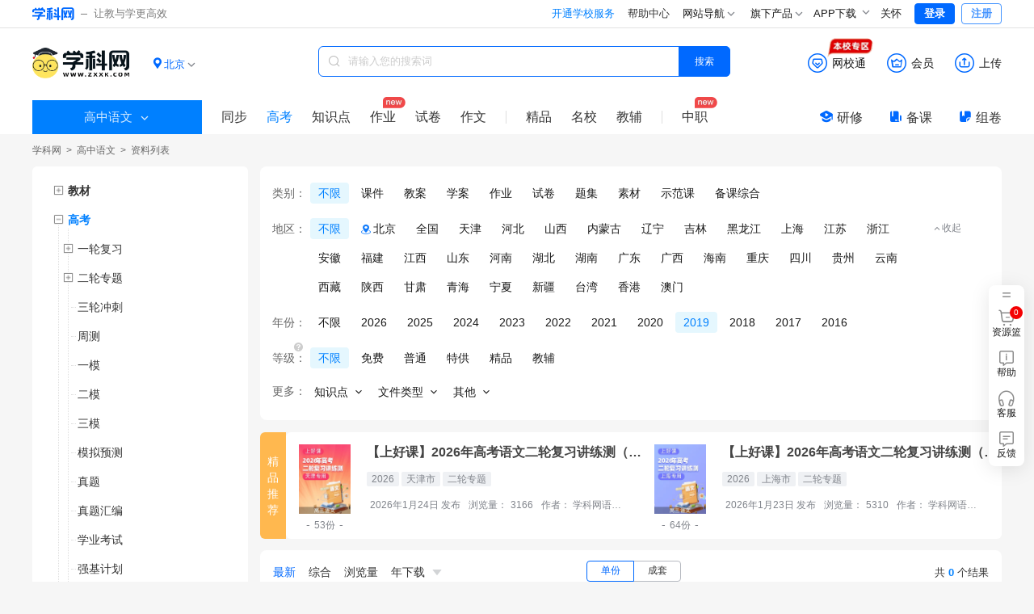

--- FILE ---
content_type: text/html;charset=utf-8
request_url: https://yw.zxxk.com/h/review-sce320708/2019/
body_size: 22885
content:
<!DOCTYPE html>
<html >
<head><meta charset="utf-8">
<meta name="viewport" content="width=device-width, initial-scale=1">
<title>2019语文高考真题复习资料优选-学科网</title>
<meta name="renderer" content="webkit">
<link rel="icon" type="image/x-icon" href="https://zxxkstatic.zxxk.com/favicon.ico">
<link rel="stylesheet" href="https://zxxkstatic.zxxk.com/skins/common/fonts/iconfont.css" crossorigin>
<script src="https://zxxkstatic.zxxk.com/xkwjs/lib/jquery-1.10.2.js"></script>
<script src="https://zxxkstatic.zxxk.com/skins/common/fonts/iconfont.js"></script>
<link rel="stylesheet" href="//zxxkstatic.zxxk.com/skins/common/fonts/iconfont.css" crossorigin>
<link rel="stylesheet" href="//zxxkstatic.zxxk.com/skins/common/fonts-xkw/iconfont.css" crossorigin>
<script src="https://zxxkstatic.zxxk.com/xkwjs/xkw.xep.js"></script>
<meta name="keywords" content="2019语文高考真题">
<meta name="description" content="学科网为您提供海量优质2019语文高考真题教学资料,欢迎您下载使用,关注学科网第一时间获取最新语文高考真题资源。">
<script src="https://zxxkstatic.zxxk.com/xkwjs/modules/jquery-search-log.js"></script><link rel="modulepreload" as="script" crossorigin href="https://static.zxxk.com/zxxk/xkwsite-child-web/childsite/polyfills.5b6f7b82.js"><link rel="modulepreload" as="script" crossorigin href="https://static.zxxk.com/zxxk/xkwsite-child-web/childsite/entry.869e826d.js"><link rel="preload" as="style" href="https://static.zxxk.com/zxxk/xkwsite-child-web/childsite/entry.973235a5.css"><link rel="modulepreload" as="script" crossorigin href="https://static.zxxk.com/zxxk/xkwsite-child-web/childsite/swiper-vue.944be691.js"><link rel="preload" as="style" href="https://static.zxxk.com/zxxk/xkwsite-child-web/childsite/swiper-vue.6206c566.css"><link rel="modulepreload" as="script" crossorigin href="https://static.zxxk.com/zxxk/xkwsite-child-web/childsite/default.01aec205.js"><link rel="preload" as="style" href="https://static.zxxk.com/zxxk/xkwsite-child-web/childsite/default.cd3f5d19.css"><link rel="modulepreload" as="script" crossorigin href="https://static.zxxk.com/zxxk/xkwsite-child-web/childsite/label.86d5f272.js"><link rel="modulepreload" as="script" crossorigin href="https://static.zxxk.com/zxxk/xkwsite-child-web/childsite/common.d8d3ec6a.js"><link rel="modulepreload" as="script" crossorigin href="https://static.zxxk.com/zxxk/xkwsite-child-web/childsite/ai.24e1a8e7.js"><link rel="modulepreload" as="script" crossorigin href="https://static.zxxk.com/zxxk/xkwsite-child-web/childsite/nuxt-link.700bf85e.js"><link rel="modulepreload" as="script" crossorigin href="https://static.zxxk.com/zxxk/xkwsite-child-web/childsite/index.2d068518.js"><link rel="preload" as="style" href="https://static.zxxk.com/zxxk/xkwsite-child-web/childsite/index.d061c1e3.css"><link rel="modulepreload" as="script" crossorigin href="https://static.zxxk.com/zxxk/xkwsite-child-web/childsite/index.ff74f9e5.js"><link rel="preload" as="style" href="https://static.zxxk.com/zxxk/xkwsite-child-web/childsite/index.0cdbc21c.css"><link rel="modulepreload" as="script" crossorigin href="https://static.zxxk.com/zxxk/xkwsite-child-web/childsite/tagTree.f20ddbed.js"><link rel="modulepreload" as="script" crossorigin href="https://static.zxxk.com/zxxk/xkwsite-child-web/childsite/logo.2bae141d.js"><link rel="modulepreload" as="script" crossorigin href="https://static.zxxk.com/zxxk/xkwsite-child-web/childsite/Filter.f3f6c672.js"><link rel="preload" as="style" href="https://static.zxxk.com/zxxk/xkwsite-child-web/childsite/Filter.1f8ccff2.css"><link rel="modulepreload" as="script" crossorigin href="https://static.zxxk.com/zxxk/xkwsite-child-web/childsite/Tree.3c012c6f.js"><link rel="preload" as="style" href="https://static.zxxk.com/zxxk/xkwsite-child-web/childsite/Tree.2b1345a0.css"><link rel="modulepreload" as="script" crossorigin href="https://static.zxxk.com/zxxk/xkwsite-child-web/childsite/subjectFeature.7576f632.js"><link rel="prefetch" as="image" type="image/png" href="https://static.zxxk.com/zxxk/xkwsite-child-web/childsite/404.af01808d.png"><link rel="prefetch" as="script" crossorigin href="https://static.zxxk.com/zxxk/xkwsite-child-web/childsite/blank.f070459d.js"><link rel="prefetch" as="image" type="image/png" href="https://static.zxxk.com/zxxk/xkwsite-child-web/childsite/xkw-logo.1515364d.png"><link rel="prefetch" as="image" type="image/png" href="https://static.zxxk.com/zxxk/xkwsite-child-web/childsite/rss-qrcode.6f54273f.png"><link rel="prefetch" as="image" type="image/gif" href="https://static.zxxk.com/zxxk/xkwsite-child-web/childsite/loading.b60b3eae.gif"><link rel="prefetch" as="image" type="image/png" href="https://static.zxxk.com/zxxk/xkwsite-child-web/childsite/sorry.30ef6642.png"><link rel="prefetch" as="image" type="image/png" href="https://static.zxxk.com/zxxk/xkwsite-child-web/childsite/logo.53cff574.png"><link rel="stylesheet" href="https://static.zxxk.com/zxxk/xkwsite-child-web/childsite/entry.973235a5.css"><link rel="stylesheet" href="https://static.zxxk.com/zxxk/xkwsite-child-web/childsite/swiper-vue.6206c566.css"><link rel="stylesheet" href="https://static.zxxk.com/zxxk/xkwsite-child-web/childsite/default.cd3f5d19.css"><link rel="stylesheet" href="https://static.zxxk.com/zxxk/xkwsite-child-web/childsite/index.d061c1e3.css"><link rel="stylesheet" href="https://static.zxxk.com/zxxk/xkwsite-child-web/childsite/index.0cdbc21c.css"><link rel="stylesheet" href="https://static.zxxk.com/zxxk/xkwsite-child-web/childsite/Filter.1f8ccff2.css"><link rel="stylesheet" href="https://static.zxxk.com/zxxk/xkwsite-child-web/childsite/Tree.2b1345a0.css"></head>
<body ><div id="__nuxt"><!--[--><div class="left-top-float-ball"></div><div class="header"><div class="wrapper clearfix"><a href="//www.zxxk.com/" class="logo" target="_blank"><i class="xkw xkw-xuekewang"></i><b></b><span class="sub-logo">让教与学更高效</span></a><div class="header-right"><span></span><span></span><span></span><div class="map"><div class="title"> 网站导航 <li class="xkw xkw-down"></li></div><div class="list-box"><ul class="list list-wide nav-header clearfix"></ul></div></div><div class="map"><div class="title"> 旗下产品 <li class="xkw xkw-down"></li></div><div class="list-box product-box"><ul class="list product clearfix"></ul></div></div><!----><div class="xkw-header-app-img-container"><span class="app-download-trigger"> APP下载 <span class="xkw xkw-down" style="transform:;"></span></span><div class="app-img-pop" style="display:none;"><img class="app-img" src="https://zxxkstatic.zxxk.com/mainsite/sidebar/image/old-app-preference.png"></div></div><div id="careMode"><a class="name" href="javascript:void(0);"><i class="icon-guanhuai" style="display:none;"></i>关怀</a></div><!----><span></span></div></div></div><div class="roof" style="--1f05090e:0;" data-v-20dd1504><div class="roof-inner" data-v-20dd1504><a href="/h" class="logo" data-v-20dd1504><span data-v-20dd1504>学科网 | 高中语文</span><div class="logo-wrapper" data-v-20dd1504><!----></div></a><!----><div class="location" data-v-20dd1504 data-v-739191d8><div class="location-curent" data-v-739191d8><i class="xkw xkw-location-filled" data-v-739191d8></i><span class="name" data-v-739191d8>北京</span><i class="xkw xkw-down" data-v-739191d8></i></div><div class="location-menu" data-v-739191d8><!--[--><div class="order" data-v-739191d8><span class="type" data-v-739191d8>A-G：</span><!--[--><a href="javascript:;" class="" data-id="340000" data-v-739191d8>安徽</a><a href="javascript:;" class="active" data-id="110000" data-v-739191d8>北京</a><a href="javascript:;" class="" data-id="500000" data-v-739191d8>重庆</a><a href="javascript:;" class="" data-id="350000" data-v-739191d8>福建</a><a href="javascript:;" class="" data-id="620000" data-v-739191d8>甘肃</a><a href="javascript:;" class="" data-id="440000" data-v-739191d8>广东</a><a href="javascript:;" class="" data-id="450000" data-v-739191d8>广西</a><a href="javascript:;" class="" data-id="520000" data-v-739191d8>贵州</a><!--]--></div><div class="order" data-v-739191d8><span class="type" data-v-739191d8>H-J：</span><!--[--><a href="javascript:;" class="" data-id="460000" data-v-739191d8>海南</a><a href="javascript:;" class="" data-id="230000" data-v-739191d8>黑龙江</a><a href="javascript:;" class="" data-id="130000" data-v-739191d8>河北</a><a href="javascript:;" class="" data-id="410000" data-v-739191d8>河南</a><a href="javascript:;" class="" data-id="420000" data-v-739191d8>湖北</a><a href="javascript:;" class="" data-id="430000" data-v-739191d8>湖南</a><a href="javascript:;" class="" data-id="220000" data-v-739191d8>吉林</a><a href="javascript:;" class="" data-id="320000" data-v-739191d8>江苏</a><a href="javascript:;" class="" data-id="360000" data-v-739191d8>江西</a><!--]--></div><div class="order" data-v-739191d8><span class="type" data-v-739191d8>K-S：</span><!--[--><a href="javascript:;" class="" data-id="210000" data-v-739191d8>辽宁</a><a href="javascript:;" class="" data-id="150000" data-v-739191d8>内蒙古</a><a href="javascript:;" class="" data-id="640000" data-v-739191d8>宁夏</a><a href="javascript:;" class="" data-id="630000" data-v-739191d8>青海</a><a href="javascript:;" class="" data-id="370000" data-v-739191d8>山东</a><a href="javascript:;" class="" data-id="140000" data-v-739191d8>山西</a><a href="javascript:;" class="" data-id="610000" data-v-739191d8>陕西</a><a href="javascript:;" class="" data-id="310000" data-v-739191d8>上海</a><a href="javascript:;" class="" data-id="510000" data-v-739191d8>四川</a><!--]--></div><div class="order" data-v-739191d8><span class="type" data-v-739191d8>T-Z：</span><!--[--><a href="javascript:;" class="" data-id="120000" data-v-739191d8>天津</a><a href="javascript:;" class="" data-id="540000" data-v-739191d8>西藏</a><a href="javascript:;" class="" data-id="650000" data-v-739191d8>新疆</a><a href="javascript:;" class="" data-id="530000" data-v-739191d8>云南</a><a href="javascript:;" class="" data-id="330000" data-v-739191d8>浙江</a><!--]--></div><!--]--></div></div><div class="function" data-v-20dd1504><div class="function-item-wrap" id="header-wxt" data-io-hover="tracker" data-v-20dd1504><a href="https://wxt.zxxk.com/wxt/" rel="noopener noreferrer" target="_blank" class="function-item" data-v-20dd1504><i class="xkw xkw-wxt-new" id="header-wxt-icon" data-v-20dd1504></i><i class="fill xkw xkw-wxt-new-fill" data-v-20dd1504></i><span class="name" data-v-20dd1504>网校通</span><img class="school-district" src="//zxxkstatic.zxxk.com/skins/common/images/wxt-zone.gif" data-v-20dd1504></a><div class="placeholder" data-v-20dd1504></div></div><div class="member-down" data-v-20dd1504><a href="https://paycenter.zxxk.com/" rel="noopener noreferrer" target="_blank" class="function-item" id="member_header" data-v-20dd1504><i class="xkw xkw-charge-new" data-v-20dd1504></i><i class="fill xkw xkw-charge-new-fill" data-v-20dd1504></i><span class="name" data-v-20dd1504>会员</span><span class="double-eleven-icon" data-v-20dd1504></span></a><div class="member-down-box" data-v-20dd1504><p data-v-20dd1504><i class="iconfont icon-zhekou" data-v-20dd1504></i>低至 <span data-v-20dd1504>3.4</span>折下载资源 </p><p data-v-20dd1504><i class="iconfont icon-a-5bei" data-v-20dd1504></i><span data-v-20dd1504>5</span>倍免费下载资源特权 </p><p data-v-20dd1504><i class="iconfont icon-xiazai4" data-v-20dd1504></i>尊享额外的下载通道 </p><a href="https://paycenter.zxxk.com/" target="_blank" data-v-20dd1504>点击了解更多</a></div></div><a href="https://user.zxxk.com/upload-doc?f=header" rel="noopener noreferrer" target="_blank" class="function-item function-upload" data-v-20dd1504><i class="xkw xkw-upload-new" data-v-20dd1504></i><i class="fill xkw xkw-upload-new-fill" data-v-20dd1504></i><span class="name" data-v-20dd1504>上传</span></a></div><div class="search-box" data-v-20dd1504 data-v-2b6e7b26><i class="xkw xkw-search" data-v-2b6e7b26></i><input class="search-key" type="text" placeholder="请输入您的搜索词" maxlength="50" data-v-2b6e7b26><!----><button class="search-btn search-album on" data-v-2b6e7b26> 搜索 </button></div><div class="search-nav-left" data-v-20dd1504><div class="select-stage-subject" data-v-20dd1504><div class="title" data-v-20dd1504><span data-v-20dd1504>高中语文</span><i class="t-icon t-icon-chevron-down icon-arrow-down" style="" data-v-20dd1504></i></div><div class="float-window" data-v-20dd1504><div class="stages" data-v-20dd1504><!--[--><span class="" data-v-20dd1504>小学</span><span class="" data-v-20dd1504>初中</span><span class="on" data-v-20dd1504>高中</span><!--]--></div><div class="subjects" data-v-20dd1504><!--[--><a href="https://yw.zxxk.com/h/review-sce4204" rel="noopener noreferrer" target="_self" class="item on" data-v-20dd1504><span data-v-20dd1504>语文</span><i class="t-icon t-icon-check check" style="font-size:15px;" data-v-20dd1504></i></a><a href="https://sx.zxxk.com/h/review-sce4204" rel="noopener noreferrer" target="_self" class="item" data-v-20dd1504><span data-v-20dd1504>数学</span><i class="t-icon t-icon-check check" style="font-size:15px;" data-v-20dd1504></i></a><a href="https://yy.zxxk.com/h/review-sce4204" rel="noopener noreferrer" target="_self" class="item" data-v-20dd1504><span data-v-20dd1504>英语</span><i class="t-icon t-icon-check check" style="font-size:15px;" data-v-20dd1504></i></a><a href="https://wl.zxxk.com/h/review-sce4204" rel="noopener noreferrer" target="_self" class="item" data-v-20dd1504><span data-v-20dd1504>物理</span><i class="t-icon t-icon-check check" style="font-size:15px;" data-v-20dd1504></i></a><a href="https://hx.zxxk.com/h/review-sce4204" rel="noopener noreferrer" target="_self" class="item" data-v-20dd1504><span data-v-20dd1504>化学</span><i class="t-icon t-icon-check check" style="font-size:15px;" data-v-20dd1504></i></a><a href="https://sw.zxxk.com/h/review-sce4204" rel="noopener noreferrer" target="_self" class="item" data-v-20dd1504><span data-v-20dd1504>生物学</span><i class="t-icon t-icon-check check" style="font-size:15px;" data-v-20dd1504></i></a><a href="https://zz.zxxk.com/h/review-sce4204" rel="noopener noreferrer" target="_self" class="item" data-v-20dd1504><span data-v-20dd1504>思想政治</span><i class="t-icon t-icon-check check" style="font-size:15px;" data-v-20dd1504></i></a><a href="https://ls.zxxk.com/h/review-sce4204" rel="noopener noreferrer" target="_self" class="item" data-v-20dd1504><span data-v-20dd1504>历史</span><i class="t-icon t-icon-check check" style="font-size:15px;" data-v-20dd1504></i></a><a href="https://dl.zxxk.com/h/review-sce4204" rel="noopener noreferrer" target="_self" class="item" data-v-20dd1504><span data-v-20dd1504>地理</span><i class="t-icon t-icon-check check" style="font-size:15px;" data-v-20dd1504></i></a><a href="https://xx.zxxk.com/h/review-sce4204" rel="noopener noreferrer" target="_self" class="item" data-v-20dd1504><span data-v-20dd1504>信息技术</span><i class="t-icon t-icon-check check" style="font-size:15px;" data-v-20dd1504></i></a><a href="https://yinyue.zxxk.com/h/books" rel="noopener noreferrer" target="_self" class="item" data-v-20dd1504><span data-v-20dd1504>音乐</span><i class="t-icon t-icon-check check" style="font-size:15px;" data-v-20dd1504></i></a><a href="https://ms.zxxk.com/h/books" rel="noopener noreferrer" target="_self" class="item" data-v-20dd1504><span data-v-20dd1504>美术</span><i class="t-icon t-icon-check check" style="font-size:15px;" data-v-20dd1504></i></a><a href="https://ty.zxxk.com/h/books" rel="noopener noreferrer" target="_self" class="item" data-v-20dd1504><span data-v-20dd1504>体育与健康</span><i class="t-icon t-icon-check check" style="font-size:15px;" data-v-20dd1504></i></a><a href="https://tyjs.zxxk.com/h/books" rel="noopener noreferrer" target="_self" class="item" data-v-20dd1504><span data-v-20dd1504>通用技术</span><i class="t-icon t-icon-check check" style="font-size:15px;" data-v-20dd1504></i></a><a href="https://lj.zxxk.com/h/books" rel="noopener noreferrer" target="_self" class="item" data-v-20dd1504><span data-v-20dd1504>劳动技术</span><i class="t-icon t-icon-check check" style="font-size:15px;" data-v-20dd1504></i></a><a href="https://tz.zxxk.com/h/books" rel="noopener noreferrer" target="_self" class="item" data-v-20dd1504><span data-v-20dd1504>拓展</span><i class="t-icon t-icon-check check" style="font-size:15px;" data-v-20dd1504></i></a><a href="https://xljk.zxxk.com/h/books" rel="noopener noreferrer" target="_self" class="item" data-v-20dd1504><span data-v-20dd1504>心理健康</span><i class="t-icon t-icon-check check" style="font-size:15px;" data-v-20dd1504></i></a><a href="https://ry.zxxk.com/h/review-sce4204" rel="noopener noreferrer" target="_self" class="item" data-v-20dd1504><span data-v-20dd1504>日语</span><i class="t-icon t-icon-check check" style="font-size:15px;" data-v-20dd1504></i></a><!--]--></div></div></div><a href="/h/books/" class="" data-io-show="tracker" data-io-click="tracker" name="list_toptabbar" element_extension="{&quot;tabname&quot;:&quot;同步&quot;}" data-v-20dd1504>同步 </a><!--[--><!----><!----><a href="/h/review-sce4204/" class="on" data-io-show="tracker" data-io-click="tracker" name="list_toptabbar" element_extension="{&quot;tabname&quot;:&quot;高考&quot;}" data-v-20dd1504>高考 </a><!--]--><a href="/h/kpoints/" class="" data-io-show="tracker" data-io-click="tracker" name="list_toptabbar" element_extension="{&quot;tabname&quot;:&quot;知识点&quot;}" data-v-20dd1504> 知识点 </a><a href="/h/homework-type4104/" class="new" data-io-show="tracker" data-io-click="tracker" name="list_toptabbar" element_extension="{&quot;tabname&quot;:&quot;作业&quot;}" data-v-20dd1504>作业 </a><a href="/h/papers-type4105/" class="" data-io-show="tracker" data-io-click="tracker" name="list_toptabbar" element_extension="{&quot;tabname&quot;:&quot;试卷&quot;}" data-v-20dd1504>试卷 </a><a href="/h/xkts-sft4401" class="" data-io-show="tracker" data-io-click="tracker" name="list_toptabbar" element_extension="{&quot;tabname&quot;:&quot;作文&quot;}" data-v-20dd1504>作文</a><span class="split" data-v-20dd1504></span><a href="https://jp.zxxk.com" rel="noopener noreferrer" target="_blank" data-io-show="tracker" data-io-click="tracker" name="list_toptabbar" element_extension="{&quot;tabname&quot;:&quot;精品&quot;}" data-v-20dd1504>精品</a><a href="https://mingxiao.zxxk.com" rel="noopener noreferrer" target="_blank" data-io-show="tracker" data-io-click="tracker" name="list_toptabbar" element_extension="{&quot;tabname&quot;:&quot;名校&quot;}" data-v-20dd1504>名校</a><a href="https://b.zxxk.com" rel="noopener noreferrer" target="_blank" class="third" data-io-show="tracker" data-io-click="tracker" name="list_toptabbar" element_extension="{&quot;tabname&quot;:&quot;教辅&quot;}" data-v-20dd1504>教辅</a><span class="split" data-v-20dd1504></span><a href="https://zhijiao.xkw.com/" rel="noopener noreferrer" target="_blank" class="new" data-io-show="tracker" data-io-click="tracker" name="list_toptabbar" element_extension="{&quot;tabname&quot;:&quot;中职&quot;}" data-v-20dd1504>中职</a></div><div class="tool" data-v-20dd1504><a href="https://yx.xkw.com/?v=xkw" rel="noopener noreferrer" target="_blank" class="tool-item" data-v-20dd1504><i class="xkw xkw-yanxiu" data-v-20dd1504></i>研修 </a><a href="https://beike.zxxk.com/index.html#/?src=zxxk" rel="noopener noreferrer" target="_blank" class="tool-item" data-v-20dd1504><i class="xkw xkw-beike" data-v-20dd1504></i>备课 </a><a href="https://zujuan.xkw.com/" rel="noopener noreferrer" target="_blank" class="tool-item zujuan" data-v-20dd1504><i class="xkw xkw-zujuan" data-v-20dd1504></i>组卷 </a></div></div></div><!--[--><div class="root" style="" data-v-51dd508f><div class="title" data-v-51dd508f><div class="lct-crumbs" data-v-51dd508f data-v-a89678d6><a href="https://www.zxxk.com/" rel="noopener noreferrer" name="location_navigate_1" title="学科网" data-v-a89678d6>学科网</a><i data-v-a89678d6> &gt; </i><!--[--><!--[--><a href="/h" class="" name="location_navigate_2" data-v-a89678d6>高中语文</a><i data-v-a89678d6> &gt; </i><!--]--><!--]--><i style="margin:0;" data-v-a89678d6>资料列表</i><!----></div></div><div class="trees-filter-list" data-v-51dd508f><div class="trees-parent" data-v-51dd508f><div class="trees" data-v-51dd508f><!--[--><ul class="tree-list textbook-tree" data-v-5fdf4a41 data-v-22ea0d72 data-v-34d85994><!--[--><li class="tree hide tree" data-v-34d85994><div class="leaf-node textbook-ele" data-v-34d85994><i class="btn" data-v-34d85994></i><!--[--><!--[--><a class="tree-name title" title="教材" data-io-click="tracker" data-v-34d85994><span class="tree-name-span" data-v-34d85994><span style="--item-width:undefinedpx;" data-v-34d85994>教材</span></span></a><!--]--><!--]--></div><!----></li><!--]--></ul><ul class="tree-list review-scenario-tree" data-v-5fdf4a41 data-v-06284cd1><!--[--><li class="tree tree" data-v-06284cd1><div class="tree-node" data-v-06284cd1><i class="show btn" data-v-06284cd1></i><a class="tree-name title active" title="高考" data-io-click="tracker" data-v-06284cd1>高考</a></div><ul class="tree-list" style="" data-v-06284cd1 data-v-06284cd1><!--[--><li class="tree hide tree" data-v-06284cd1><div class="tree-node" data-v-06284cd1><i class="btn" data-v-06284cd1></i><a class="tree-name" title="一轮复习" data-io-click="tracker" data-v-06284cd1>一轮复习</a></div><ul class="tree-list" style="display:none;" data-v-06284cd1 data-v-06284cd1><!--[--><li class="tree hide tree" data-v-06284cd1><div class="tree-node" data-v-06284cd1><i class="btn" data-v-06284cd1></i><a class="tree-name" title="信息类文本阅读" data-io-click="tracker" data-v-06284cd1>信息类文本阅读</a></div><ul class="tree-list" style="display:none;" data-v-06284cd1 data-v-06284cd1><!--[--><li class="tree hide tree" data-v-06284cd1><div class="leaf-node" data-v-06284cd1><!----><a class="tree-name" title="信息筛选、整合、辨析" data-io-click="tracker" data-v-06284cd1>信息筛选、整合、辨析</a></div><!----></li><li class="tree hide tree" data-v-06284cd1><div class="leaf-node" data-v-06284cd1><!----><a class="tree-name" title="分析材料，合理推断" data-io-click="tracker" data-v-06284cd1>分析材料，合理推断</a></div><!----></li><li class="tree hide tree" data-v-06284cd1><div class="leaf-node" data-v-06284cd1><!----><a class="tree-name" title="论点与论据的关系" data-io-click="tracker" data-v-06284cd1>论点与论据的关系</a></div><!----></li><li class="tree hide tree" data-v-06284cd1><div class="leaf-node" data-v-06284cd1><!----><a class="tree-name" title="图文对应关系" data-io-click="tracker" data-v-06284cd1>图文对应关系</a></div><!----></li><li class="tree hide tree" data-v-06284cd1><div class="leaf-node" data-v-06284cd1><!----><a class="tree-name" title="理解重要概念" data-io-click="tracker" data-v-06284cd1>理解重要概念</a></div><!----></li><li class="tree hide tree" data-v-06284cd1><div class="leaf-node" data-v-06284cd1><!----><a class="tree-name" title="评价运用材料观点" data-io-click="tracker" data-v-06284cd1>评价运用材料观点</a></div><!----></li><li class="tree hide tree" data-v-06284cd1><div class="leaf-node" data-v-06284cd1><!----><a class="tree-name" title="论证思路及行文脉络" data-io-click="tracker" data-v-06284cd1>论证思路及行文脉络</a></div><!----></li><li class="tree hide tree" data-v-06284cd1><div class="leaf-node" data-v-06284cd1><!----><a class="tree-name" title="微专题 教考衔接【信息类文本】" data-io-click="tracker" data-v-06284cd1>微专题 教考衔接【信息类文本】</a></div><!----></li><!--]--></ul></li><li class="tree hide tree" data-v-06284cd1><div class="tree-node" data-v-06284cd1><i class="btn" data-v-06284cd1></i><a class="tree-name" title="小说阅读" data-io-click="tracker" data-v-06284cd1>小说阅读</a></div><ul class="tree-list" style="display:none;" data-v-06284cd1 data-v-06284cd1><!--[--><li class="tree hide tree" data-v-06284cd1><div class="leaf-node" data-v-06284cd1><!----><a class="tree-name" title="赏析形象" data-io-click="tracker" data-v-06284cd1>赏析形象</a></div><!----></li><li class="tree hide tree" data-v-06284cd1><div class="leaf-node" data-v-06284cd1><!----><a class="tree-name" title="赏析情节" data-io-click="tracker" data-v-06284cd1>赏析情节</a></div><!----></li><li class="tree hide tree" data-v-06284cd1><div class="leaf-node" data-v-06284cd1><!----><a class="tree-name" title="赏析环境" data-io-click="tracker" data-v-06284cd1>赏析环境</a></div><!----></li><li class="tree hide tree" data-v-06284cd1><div class="leaf-node" data-v-06284cd1><!----><a class="tree-name" title="赏析叙述技巧" data-io-click="tracker" data-v-06284cd1>赏析叙述技巧</a></div><!----></li><li class="tree hide tree" data-v-06284cd1><div class="leaf-node" data-v-06284cd1><!----><a class="tree-name" title="赏析艺术技巧" data-io-click="tracker" data-v-06284cd1>赏析艺术技巧</a></div><!----></li><li class="tree hide tree" data-v-06284cd1><div class="leaf-node" data-v-06284cd1><!----><a class="tree-name" title="探究主旨意蕴" data-io-click="tracker" data-v-06284cd1>探究主旨意蕴</a></div><!----></li><li class="tree hide tree" data-v-06284cd1><div class="leaf-node" data-v-06284cd1><!----><a class="tree-name" title="微专题 客观题的判定" data-io-click="tracker" data-v-06284cd1>微专题 客观题的判定</a></div><!----></li><li class="tree hide tree" data-v-06284cd1><div class="leaf-node" data-v-06284cd1><!----><a class="tree-name" title="文学评点" data-io-click="tracker" data-v-06284cd1>文学评点</a></div><!----></li><li class="tree hide tree" data-v-06284cd1><div class="leaf-node" data-v-06284cd1><!----><a class="tree-name" title="文本互证" data-io-click="tracker" data-v-06284cd1>文本互证</a></div><!----></li><li class="tree hide tree" data-v-06284cd1><div class="leaf-node" data-v-06284cd1><!----><a class="tree-name" title="微专题 教考衔接【小说 散文】" data-io-click="tracker" data-v-06284cd1>微专题 教考衔接【小说 散文】</a></div><!----></li><!--]--></ul></li><li class="tree hide tree" data-v-06284cd1><div class="tree-node" data-v-06284cd1><i class="btn" data-v-06284cd1></i><a class="tree-name" title="散文阅读" data-io-click="tracker" data-v-06284cd1>散文阅读</a></div><ul class="tree-list" style="display:none;" data-v-06284cd1 data-v-06284cd1><!--[--><li class="tree hide tree" data-v-06284cd1><div class="leaf-node" data-v-06284cd1><!----><a class="tree-name" title="分析行文思路与线索" data-io-click="tracker" data-v-06284cd1>分析行文思路与线索</a></div><!----></li><li class="tree hide tree" data-v-06284cd1><div class="leaf-node" data-v-06284cd1><!----><a class="tree-name" title="概括文章内容要点" data-io-click="tracker" data-v-06284cd1>概括文章内容要点</a></div><!----></li><li class="tree hide tree" data-v-06284cd1><div class="leaf-node" data-v-06284cd1><!----><a class="tree-name" title="理解重要词句的含意" data-io-click="tracker" data-v-06284cd1>理解重要词句的含意</a></div><!----></li><li class="tree hide tree" data-v-06284cd1><div class="leaf-node" data-v-06284cd1><!----><a class="tree-name" title="分析关键句段的作用" data-io-click="tracker" data-v-06284cd1>分析关键句段的作用</a></div><!----></li><li class="tree hide tree" data-v-06284cd1><div class="leaf-node" data-v-06284cd1><!----><a class="tree-name" title="分析概括形象" data-io-click="tracker" data-v-06284cd1>分析概括形象</a></div><!----></li><li class="tree hide tree" data-v-06284cd1><div class="leaf-node" data-v-06284cd1><!----><a class="tree-name" title="赏析艺术技巧" data-io-click="tracker" data-v-06284cd1>赏析艺术技巧</a></div><!----></li><li class="tree hide tree" data-v-06284cd1><div class="leaf-node" data-v-06284cd1><!----><a class="tree-name" title="探究主旨意蕴" data-io-click="tracker" data-v-06284cd1>探究主旨意蕴</a></div><!----></li><li class="tree hide tree" data-v-06284cd1><div class="leaf-node" data-v-06284cd1><!----><a class="tree-name" title="微专题 客观题的判定" data-io-click="tracker" data-v-06284cd1>微专题 客观题的判定</a></div><!----></li><!--]--></ul></li><li class="tree hide tree" data-v-06284cd1><div class="tree-node" data-v-06284cd1><i class="btn" data-v-06284cd1></i><a class="tree-name" title="现代诗歌" data-io-click="tracker" data-v-06284cd1>现代诗歌</a></div><ul class="tree-list" style="display:none;" data-v-06284cd1 data-v-06284cd1><!--[--><li class="tree hide tree" data-v-06284cd1><div class="leaf-node" data-v-06284cd1><!----><a class="tree-name" title="现代诗歌的阅读与鉴赏" data-io-click="tracker" data-v-06284cd1>现代诗歌的阅读与鉴赏</a></div><!----></li><li class="tree hide tree" data-v-06284cd1><div class="leaf-node" data-v-06284cd1><!----><a class="tree-name" title="微专题 教考衔接【现代诗歌】" data-io-click="tracker" data-v-06284cd1>微专题 教考衔接【现代诗歌】</a></div><!----></li><!--]--></ul></li><li class="tree hide tree" data-v-06284cd1><div class="tree-node" data-v-06284cd1><i class="btn" data-v-06284cd1></i><a class="tree-name" title="戏剧" data-io-click="tracker" data-v-06284cd1>戏剧</a></div><ul class="tree-list" style="display:none;" data-v-06284cd1 data-v-06284cd1><!--[--><li class="tree hide tree" data-v-06284cd1><div class="leaf-node" data-v-06284cd1><!----><a class="tree-name" title="戏剧中的人物形象" data-io-click="tracker" data-v-06284cd1>戏剧中的人物形象</a></div><!----></li><li class="tree hide tree" data-v-06284cd1><div class="leaf-node" data-v-06284cd1><!----><a class="tree-name" title="戏剧的矛盾冲突" data-io-click="tracker" data-v-06284cd1>戏剧的矛盾冲突</a></div><!----></li><li class="tree hide tree" data-v-06284cd1><div class="leaf-node" data-v-06284cd1><!----><a class="tree-name" title="戏剧语言特色" data-io-click="tracker" data-v-06284cd1>戏剧语言特色</a></div><!----></li><li class="tree hide tree" data-v-06284cd1><div class="leaf-node" data-v-06284cd1><!----><a class="tree-name" title="微专题 教考衔接【戏剧】" data-io-click="tracker" data-v-06284cd1>微专题 教考衔接【戏剧】</a></div><!----></li><!--]--></ul></li><li class="tree hide tree" data-v-06284cd1><div class="tree-node" data-v-06284cd1><i class="btn" data-v-06284cd1></i><a class="tree-name" title="文言文阅读" data-io-click="tracker" data-v-06284cd1>文言文阅读</a></div><ul class="tree-list" style="display:none;" data-v-06284cd1 data-v-06284cd1><!--[--><li class="tree hide tree" data-v-06284cd1><div class="leaf-node" data-v-06284cd1><!----><a class="tree-name" title="文言实词" data-io-click="tracker" data-v-06284cd1>文言实词</a></div><!----></li><li class="tree hide tree" data-v-06284cd1><div class="leaf-node" data-v-06284cd1><!----><a class="tree-name" title="文言虚词" data-io-click="tracker" data-v-06284cd1>文言虚词</a></div><!----></li><li class="tree hide tree" data-v-06284cd1><div class="leaf-node" data-v-06284cd1><!----><a class="tree-name" title="文言句式" data-io-click="tracker" data-v-06284cd1>文言句式</a></div><!----></li><li class="tree hide tree" data-v-06284cd1><div class="leaf-node" data-v-06284cd1><!----><a class="tree-name" title="文言文断句" data-io-click="tracker" data-v-06284cd1>文言文断句</a></div><!----></li><li class="tree hide tree" data-v-06284cd1><div class="leaf-node" data-v-06284cd1><!----><a class="tree-name" title="古代文化知识" data-io-click="tracker" data-v-06284cd1>古代文化知识</a></div><!----></li><li class="tree hide tree" data-v-06284cd1><div class="leaf-node" data-v-06284cd1><!----><a class="tree-name" title="文言文翻译" data-io-click="tracker" data-v-06284cd1>文言文翻译</a></div><!----></li><li class="tree hide tree" data-v-06284cd1><div class="leaf-node" data-v-06284cd1><!----><a class="tree-name" title="理解分析概括文意" data-io-click="tracker" data-v-06284cd1>理解分析概括文意</a></div><!----></li><li class="tree hide tree" data-v-06284cd1><div class="leaf-node" data-v-06284cd1><!----><a class="tree-name" title="微专题 文言文简答" data-io-click="tracker" data-v-06284cd1>微专题 文言文简答</a></div><!----></li><li class="tree hide tree" data-v-06284cd1><div class="leaf-node" data-v-06284cd1><!----><a class="tree-name" title="微专题 教材回归【文言文】" data-io-click="tracker" data-v-06284cd1>微专题 教材回归【文言文】</a></div><!----></li><!--]--></ul></li><li class="tree hide tree" data-v-06284cd1><div class="tree-node" data-v-06284cd1><i class="btn" data-v-06284cd1></i><a class="tree-name" title="古代诗歌鉴赏" data-io-click="tracker" data-v-06284cd1>古代诗歌鉴赏</a></div><ul class="tree-list" style="display:none;" data-v-06284cd1 data-v-06284cd1><!--[--><li class="tree hide tree" data-v-06284cd1><div class="leaf-node" data-v-06284cd1><!----><a class="tree-name" title="鉴赏诗歌形象" data-io-click="tracker" data-v-06284cd1>鉴赏诗歌形象</a></div><!----></li><li class="tree hide tree" data-v-06284cd1><div class="leaf-node" data-v-06284cd1><!----><a class="tree-name" title="鉴赏诗歌语言" data-io-click="tracker" data-v-06284cd1>鉴赏诗歌语言</a></div><!----></li><li class="tree hide tree" data-v-06284cd1><div class="leaf-node" data-v-06284cd1><!----><a class="tree-name" title="鉴赏诗歌表达技巧" data-io-click="tracker" data-v-06284cd1>鉴赏诗歌表达技巧</a></div><!----></li><li class="tree hide tree" data-v-06284cd1><div class="leaf-node" data-v-06284cd1><!----><a class="tree-name" title="鉴赏评价诗歌思想内容和观点态度" data-io-click="tracker" data-v-06284cd1>鉴赏评价诗歌思想内容和观点态度</a></div><!----></li><li class="tree hide tree" data-v-06284cd1><div class="leaf-node" data-v-06284cd1><!----><a class="tree-name" title="微专题 古代诗歌客观题判断" data-io-click="tracker" data-v-06284cd1>微专题 古代诗歌客观题判断</a></div><!----></li><li class="tree hide tree" data-v-06284cd1><div class="leaf-node" data-v-06284cd1><!----><a class="tree-name" title="微专题 古代诗歌比较阅读" data-io-click="tracker" data-v-06284cd1>微专题 古代诗歌比较阅读</a></div><!----></li><li class="tree hide tree" data-v-06284cd1><div class="leaf-node" data-v-06284cd1><!----><a class="tree-name" title="微专题 教考衔接【古代诗歌】" data-io-click="tracker" data-v-06284cd1>微专题 教考衔接【古代诗歌】</a></div><!----></li><!--]--></ul></li><li class="tree hide tree" data-v-06284cd1><div class="leaf-node" data-v-06284cd1><!----><a class="tree-name" title="名篇名句默写" data-io-click="tracker" data-v-06284cd1>名篇名句默写</a></div><!----></li><li class="tree hide tree" data-v-06284cd1><div class="tree-node" data-v-06284cd1><i class="btn" data-v-06284cd1></i><a class="tree-name" title="语言文字运用" data-io-click="tracker" data-v-06284cd1>语言文字运用</a></div><ul class="tree-list" style="display:none;" data-v-06284cd1 data-v-06284cd1><!--[--><li class="tree hide tree" data-v-06284cd1><div class="leaf-node" data-v-06284cd1><!----><a class="tree-name" title="字音字形" data-io-click="tracker" data-v-06284cd1>字音字形</a></div><!----></li><li class="tree hide tree" data-v-06284cd1><div class="leaf-node" data-v-06284cd1><!----><a class="tree-name" title="词语的运用与分析" data-io-click="tracker" data-v-06284cd1>词语的运用与分析</a></div><!----></li><li class="tree hide tree" data-v-06284cd1><div class="leaf-node" data-v-06284cd1><!----><a class="tree-name" title="辨析并修改病句" data-io-click="tracker" data-v-06284cd1>辨析并修改病句</a></div><!----></li><li class="tree hide tree" data-v-06284cd1><div class="leaf-node" data-v-06284cd1><!----><a class="tree-name" title="标点符号" data-io-click="tracker" data-v-06284cd1>标点符号</a></div><!----></li><li class="tree hide tree" data-v-06284cd1><div class="leaf-node" data-v-06284cd1><!----><a class="tree-name" title="修辞手法" data-io-click="tracker" data-v-06284cd1>修辞手法</a></div><!----></li><li class="tree hide tree" data-v-06284cd1><div class="leaf-node" data-v-06284cd1><!----><a class="tree-name" title="语句的表达效果" data-io-click="tracker" data-v-06284cd1>语句的表达效果</a></div><!----></li><li class="tree hide tree" data-v-06284cd1><div class="leaf-node" data-v-06284cd1><!----><a class="tree-name" title="表达连贯、得体、简明" data-io-click="tracker" data-v-06284cd1>表达连贯、得体、简明</a></div><!----></li><li class="tree hide tree" data-v-06284cd1><div class="leaf-node" data-v-06284cd1><!----><a class="tree-name" title="压缩语段与扩展语句" data-io-click="tracker" data-v-06284cd1>压缩语段与扩展语句</a></div><!----></li><li class="tree hide tree" data-v-06284cd1><div class="leaf-node" data-v-06284cd1><!----><a class="tree-name" title="句式的运用和分析" data-io-click="tracker" data-v-06284cd1>句式的运用和分析</a></div><!----></li><li class="tree hide tree" data-v-06284cd1><div class="leaf-node" data-v-06284cd1><!----><a class="tree-name" title="图文转换" data-io-click="tracker" data-v-06284cd1>图文转换</a></div><!----></li><!--]--></ul></li><li class="tree hide tree" data-v-06284cd1><div class="tree-node" data-v-06284cd1><i class="btn" data-v-06284cd1></i><a class="tree-name" title="作文" data-io-click="tracker" data-v-06284cd1>作文</a></div><ul class="tree-list" style="display:none;" data-v-06284cd1 data-v-06284cd1><!--[--><li class="tree hide tree" data-v-06284cd1><div class="leaf-node" data-v-06284cd1><!----><a class="tree-name" title="议论文写作" data-io-click="tracker" data-v-06284cd1>议论文写作</a></div><!----></li><li class="tree hide tree" data-v-06284cd1><div class="leaf-node" data-v-06284cd1><!----><a class="tree-name" title="记叙文写作" data-io-click="tracker" data-v-06284cd1>记叙文写作</a></div><!----></li><li class="tree hide tree" data-v-06284cd1><div class="leaf-node" data-v-06284cd1><!----><a class="tree-name" title="应用文写作" data-io-click="tracker" data-v-06284cd1>应用文写作</a></div><!----></li><li class="tree hide tree" data-v-06284cd1><div class="leaf-node" data-v-06284cd1><!----><a class="tree-name" title="微写作" data-io-click="tracker" data-v-06284cd1>微写作</a></div><!----></li><li class="tree hide tree" data-v-06284cd1><div class="leaf-node" data-v-06284cd1><!----><a class="tree-name" title="材料作文" data-io-click="tracker" data-v-06284cd1>材料作文</a></div><!----></li><li class="tree hide tree" data-v-06284cd1><div class="leaf-node" data-v-06284cd1><!----><a class="tree-name" title="命题作文" data-io-click="tracker" data-v-06284cd1>命题作文</a></div><!----></li><li class="tree hide tree" data-v-06284cd1><div class="leaf-node" data-v-06284cd1><!----><a class="tree-name" title="话题作文" data-io-click="tracker" data-v-06284cd1>话题作文</a></div><!----></li><li class="tree hide tree" data-v-06284cd1><div class="leaf-node" data-v-06284cd1><!----><a class="tree-name" title="微专题 教考衔接【写作】" data-io-click="tracker" data-v-06284cd1>微专题 教考衔接【写作】</a></div><!----></li><!--]--></ul></li><li class="tree hide tree" data-v-06284cd1><div class="tree-node" data-v-06284cd1><i class="btn" data-v-06284cd1></i><a class="tree-name" title="整本书阅读" data-io-click="tracker" data-v-06284cd1>整本书阅读</a></div><ul class="tree-list" style="display:none;" data-v-06284cd1 data-v-06284cd1><!--[--><li class="tree hide tree" data-v-06284cd1><div class="leaf-node" data-v-06284cd1><!----><a class="tree-name" title="《乡土中国》" data-io-click="tracker" data-v-06284cd1>《乡土中国》</a></div><!----></li><li class="tree hide tree" data-v-06284cd1><div class="leaf-node" data-v-06284cd1><!----><a class="tree-name" title="《红楼梦》" data-io-click="tracker" data-v-06284cd1>《红楼梦》</a></div><!----></li><li class="tree hide tree" data-v-06284cd1><div class="leaf-node" data-v-06284cd1><!----><a class="tree-name" title="《论语》" data-io-click="tracker" data-v-06284cd1>《论语》</a></div><!----></li><!--]--></ul></li><!--]--></ul></li><li class="tree hide tree" data-v-06284cd1><div class="tree-node" data-v-06284cd1><i class="btn" data-v-06284cd1></i><a class="tree-name" title="二轮专题" data-io-click="tracker" data-v-06284cd1>二轮专题</a></div><ul class="tree-list" style="display:none;" data-v-06284cd1 data-v-06284cd1><!--[--><li class="tree hide tree" data-v-06284cd1><div class="leaf-node" data-v-06284cd1><!----><a class="tree-name" title="信息类文本阅读" data-io-click="tracker" data-v-06284cd1>信息类文本阅读</a></div><!----></li><li class="tree hide tree" data-v-06284cd1><div class="leaf-node" data-v-06284cd1><!----><a class="tree-name" title="小说阅读" data-io-click="tracker" data-v-06284cd1>小说阅读</a></div><!----></li><li class="tree hide tree" data-v-06284cd1><div class="leaf-node" data-v-06284cd1><!----><a class="tree-name" title="散文阅读" data-io-click="tracker" data-v-06284cd1>散文阅读</a></div><!----></li><li class="tree hide tree" data-v-06284cd1><div class="leaf-node" data-v-06284cd1><!----><a class="tree-name" title="文言文阅读" data-io-click="tracker" data-v-06284cd1>文言文阅读</a></div><!----></li><li class="tree hide tree" data-v-06284cd1><div class="leaf-node" data-v-06284cd1><!----><a class="tree-name" title="古代诗歌阅读" data-io-click="tracker" data-v-06284cd1>古代诗歌阅读</a></div><!----></li><li class="tree hide tree" data-v-06284cd1><div class="leaf-node" data-v-06284cd1><!----><a class="tree-name" title="名篇名句默写" data-io-click="tracker" data-v-06284cd1>名篇名句默写</a></div><!----></li><li class="tree hide tree" data-v-06284cd1><div class="leaf-node" data-v-06284cd1><!----><a class="tree-name" title="语言文字运用" data-io-click="tracker" data-v-06284cd1>语言文字运用</a></div><!----></li><li class="tree hide tree" data-v-06284cd1><div class="leaf-node" data-v-06284cd1><!----><a class="tree-name" title="写作" data-io-click="tracker" data-v-06284cd1>写作</a></div><!----></li><!--]--></ul></li><li class="tree hide tree" data-v-06284cd1><div class="leaf-node" data-v-06284cd1><!----><a class="tree-name" title="三轮冲刺" data-io-click="tracker" data-v-06284cd1>三轮冲刺</a></div><!----></li><li class="tree hide tree" data-v-06284cd1><div class="leaf-node" data-v-06284cd1><!----><a class="tree-name" title="周测" data-io-click="tracker" data-v-06284cd1>周测</a></div><!----></li><li class="tree hide tree" data-v-06284cd1><div class="leaf-node" data-v-06284cd1><!----><a class="tree-name" title="一模" data-io-click="tracker" data-v-06284cd1>一模</a></div><!----></li><li class="tree hide tree" data-v-06284cd1><div class="leaf-node" data-v-06284cd1><!----><a class="tree-name" title="二模" data-io-click="tracker" data-v-06284cd1>二模</a></div><!----></li><li class="tree hide tree" data-v-06284cd1><div class="leaf-node" data-v-06284cd1><!----><a class="tree-name" title="三模" data-io-click="tracker" data-v-06284cd1>三模</a></div><!----></li><li class="tree hide tree" data-v-06284cd1><div class="leaf-node" data-v-06284cd1><!----><a class="tree-name" title="模拟预测" data-io-click="tracker" data-v-06284cd1>模拟预测</a></div><!----></li><li class="tree hide tree" data-v-06284cd1><div class="leaf-node" data-v-06284cd1><!----><a class="tree-name" title="真题" data-io-click="tracker" data-v-06284cd1>真题</a></div><!----></li><li class="tree hide tree" data-v-06284cd1><div class="leaf-node" data-v-06284cd1><!----><a class="tree-name" title="真题汇编" data-io-click="tracker" data-v-06284cd1>真题汇编</a></div><!----></li><li class="tree hide tree" data-v-06284cd1><div class="leaf-node" data-v-06284cd1><!----><a class="tree-name" title="学业考试" data-io-click="tracker" data-v-06284cd1>学业考试</a></div><!----></li><li class="tree hide tree" data-v-06284cd1><div class="leaf-node" data-v-06284cd1><!----><a class="tree-name" title="强基计划" data-io-click="tracker" data-v-06284cd1>强基计划</a></div><!----></li><li class="tree hide tree" data-v-06284cd1><div class="leaf-node" data-v-06284cd1><!----><a class="tree-name" title="自主招生" data-io-click="tracker" data-v-06284cd1>自主招生</a></div><!----></li><!--]--></ul></li><!--]--></ul><ul class="tree-list knowledge-tree" data-v-5fdf4a41 data-v-06284cd1><!--[--><li class="tree hide tree" data-v-06284cd1><div class="leaf-node" data-v-06284cd1><i class="btn" data-v-06284cd1></i><a class="tree-name title" title="知识点" data-io-click="tracker" data-v-06284cd1>知识点</a></div><!----></li><!--]--></ul><ul class="tree-list paper-scenario-tree" data-v-5fdf4a41 data-v-06284cd1><!--[--><li class="tree hide tree" data-v-06284cd1><div class="leaf-node" data-v-06284cd1><i class="btn" data-v-06284cd1></i><a class="tree-name title" title="试题试卷" data-io-click="tracker" data-v-06284cd1>试题试卷</a></div><!----></li><!--]--></ul><ul class="tree-list zxtp-tree" data-v-5fdf4a41 data-v-06284cd1><!--[--><li class="tree hide tree" data-v-06284cd1><div class="tree-node" data-v-06284cd1><i class="btn" data-v-06284cd1></i><a class="tree-name title" title="专项突破" data-io-click="tracker" data-v-06284cd1>专项突破</a></div><ul class="tree-list" style="display:none;" data-v-06284cd1 data-v-06284cd1><!--[--><li class="tree hide tree" data-v-06284cd1><div class="tree-node" data-v-06284cd1><i class="btn" data-v-06284cd1></i><a class="tree-name" title="作文" data-io-click="tracker" data-v-06284cd1>作文</a></div><ul class="tree-list" style="display:none;" data-v-06284cd1 data-v-06284cd1><!--[--><li class="tree hide tree" data-v-06284cd1><div class="tree-node" data-v-06284cd1><i class="btn" data-v-06284cd1></i><a class="tree-name" title="作文文体" data-io-click="tracker" data-v-06284cd1>作文文体</a></div><ul class="tree-list" style="display:none;" data-v-06284cd1 data-v-06284cd1><!--[--><li class="tree hide tree" data-v-06284cd1><div class="leaf-node" data-v-06284cd1><!----><a class="tree-name" title="记叙文" data-io-click="tracker" data-v-06284cd1>记叙文</a></div><!----></li><li class="tree hide tree" data-v-06284cd1><div class="leaf-node" data-v-06284cd1><!----><a class="tree-name" title="说明文" data-io-click="tracker" data-v-06284cd1>说明文</a></div><!----></li><li class="tree hide tree" data-v-06284cd1><div class="leaf-node" data-v-06284cd1><!----><a class="tree-name" title="议论文" data-io-click="tracker" data-v-06284cd1>议论文</a></div><!----></li><li class="tree hide tree" data-v-06284cd1><div class="leaf-node" data-v-06284cd1><!----><a class="tree-name" title="应用文" data-io-click="tracker" data-v-06284cd1>应用文</a></div><!----></li><!--]--></ul></li><li class="tree hide tree" data-v-06284cd1><div class="tree-node" data-v-06284cd1><i class="btn" data-v-06284cd1></i><a class="tree-name" title="作文技法" data-io-click="tracker" data-v-06284cd1>作文技法</a></div><ul class="tree-list" style="display:none;" data-v-06284cd1 data-v-06284cd1><!--[--><li class="tree hide tree" data-v-06284cd1><div class="leaf-node" data-v-06284cd1><!----><a class="tree-name" title="审题立意" data-io-click="tracker" data-v-06284cd1>审题立意</a></div><!----></li><li class="tree hide tree" data-v-06284cd1><div class="leaf-node" data-v-06284cd1><!----><a class="tree-name" title="拟题" data-io-click="tracker" data-v-06284cd1>拟题</a></div><!----></li><li class="tree hide tree" data-v-06284cd1><div class="leaf-node" data-v-06284cd1><!----><a class="tree-name" title="布局谋篇" data-io-click="tracker" data-v-06284cd1>布局谋篇</a></div><!----></li><li class="tree hide tree" data-v-06284cd1><div class="leaf-node" data-v-06284cd1><!----><a class="tree-name" title="行文结构" data-io-click="tracker" data-v-06284cd1>行文结构</a></div><!----></li><li class="tree hide tree" data-v-06284cd1><div class="leaf-node" data-v-06284cd1><!----><a class="tree-name" title="语言表达" data-io-click="tracker" data-v-06284cd1>语言表达</a></div><!----></li><li class="tree hide tree" data-v-06284cd1><div class="leaf-node" data-v-06284cd1><!----><a class="tree-name" title="材料运用" data-io-click="tracker" data-v-06284cd1>材料运用</a></div><!----></li><li class="tree hide tree" data-v-06284cd1><div class="leaf-node" data-v-06284cd1><!----><a class="tree-name" title="修改润色" data-io-click="tracker" data-v-06284cd1>修改润色</a></div><!----></li><!--]--></ul></li><li class="tree hide tree" data-v-06284cd1><div class="tree-node" data-v-06284cd1><i class="btn" data-v-06284cd1></i><a class="tree-name" title="作文题型" data-io-click="tracker" data-v-06284cd1>作文题型</a></div><ul class="tree-list" style="display:none;" data-v-06284cd1 data-v-06284cd1><!--[--><li class="tree hide tree" data-v-06284cd1><div class="leaf-node" data-v-06284cd1><!----><a class="tree-name" title="微写作" data-io-click="tracker" data-v-06284cd1>微写作</a></div><!----></li><li class="tree hide tree" data-v-06284cd1><div class="leaf-node" data-v-06284cd1><!----><a class="tree-name" title="全命题作文" data-io-click="tracker" data-v-06284cd1>全命题作文</a></div><!----></li><li class="tree hide tree" data-v-06284cd1><div class="leaf-node" data-v-06284cd1><!----><a class="tree-name" title="半命题作文" data-io-click="tracker" data-v-06284cd1>半命题作文</a></div><!----></li><li class="tree hide tree" data-v-06284cd1><div class="leaf-node" data-v-06284cd1><!----><a class="tree-name" title="话题作文" data-io-click="tracker" data-v-06284cd1>话题作文</a></div><!----></li><li class="tree hide tree" data-v-06284cd1><div class="leaf-node" data-v-06284cd1><!----><a class="tree-name" title="材料作文" data-io-click="tracker" data-v-06284cd1>材料作文</a></div><!----></li><li class="tree hide tree" data-v-06284cd1><div class="leaf-node" data-v-06284cd1><!----><a class="tree-name" title="任务驱动型作文" data-io-click="tracker" data-v-06284cd1>任务驱动型作文</a></div><!----></li><!--]--></ul></li><li class="tree hide tree" data-v-06284cd1><div class="leaf-node" data-v-06284cd1><!----><a class="tree-name" title="作文主题" data-io-click="tracker" data-v-06284cd1>作文主题</a></div><!----></li><li class="tree hide tree" data-v-06284cd1><div class="leaf-node" data-v-06284cd1><!----><a class="tree-name" title="作文素材" data-io-click="tracker" data-v-06284cd1>作文素材</a></div><!----></li><li class="tree hide tree" data-v-06284cd1><div class="leaf-node" data-v-06284cd1><!----><a class="tree-name" title="考场作文" data-io-click="tracker" data-v-06284cd1>考场作文</a></div><!----></li><!--]--></ul></li><li class="tree hide tree" data-v-06284cd1><div class="leaf-node" data-v-06284cd1><!----><a class="tree-name" title="阅读" data-io-click="tracker" data-v-06284cd1>阅读</a></div><!----></li><li class="tree hide tree" data-v-06284cd1><div class="leaf-node" data-v-06284cd1><!----><a class="tree-name" title="课文朗读" data-io-click="tracker" data-v-06284cd1>课文朗读</a></div><!----></li><!--]--></ul></li><!--]--></ul><ul class="tree-list js-tree" style="display:none;" data-v-5fdf4a41 data-v-06284cd1><!--[--><li class="tree hide tree" data-v-06284cd1><div class="leaf-node" data-v-06284cd1><i class="btn" data-v-06284cd1></i><a class="tree-name title" title="竞赛" data-io-click="tracker" data-v-06284cd1>竞赛</a></div><!----></li><!--]--></ul><!--[--><!----><ul class="tree-list xianjie-tree" data-v-06284cd1><!--[--><li class="tree hide tree" data-v-06284cd1><div class="leaf-node" data-v-06284cd1><!----><a class="tree-name title" title="初高衔接" data-io-click="tracker" data-v-06284cd1>初高衔接</a></div><!----></li><!--]--></ul><!--]--><!--]--></div></div><div class="filter-list" data-v-51dd508f><div class="filter" data-v-51dd508f><div class="filter-query filter" data-v-51dd508f data-v-a67fa6a5><!--[--><!----><!--[--><!--[--><div class="base" style="" data-v-dfaf61b2><div class="title" data-v-dfaf61b2>类别：</div><div class="list" data-v-dfaf61b2><!--[--><a class="item active" data-io-click="tracker" data-v-dfaf61b2>不限</a><a class="item" data-io-click="tracker" data-v-dfaf61b2>课件</a><a class="item" data-io-click="tracker" data-v-dfaf61b2>教案</a><a class="item" data-io-click="tracker" data-v-dfaf61b2>学案</a><a class="item" data-io-click="tracker" data-v-dfaf61b2>作业</a><a class="item" data-io-click="tracker" data-v-dfaf61b2>试卷</a><a class="item" data-io-click="tracker" data-v-dfaf61b2>题集</a><a class="item" data-io-click="tracker" data-v-dfaf61b2>素材</a><a class="item" data-io-click="tracker" data-v-dfaf61b2>示范课</a><a class="item" data-io-click="tracker" data-v-dfaf61b2>备课综合</a><!--]--></div></div><!----><!--]--><div class="area" data-v-b668d22f><div class="base" id="area" data-v-b668d22f style="--479b4508:42px;" data-v-15240075><!--[--><!--]--><div class="title" data-v-15240075>地区：</div><div class="list" data-v-15240075><!--[--><a class="item active" data-io-click="tracker" data-v-15240075>不限</a><a class="item" data-io-click="tracker" data-v-15240075>北京</a><a class="item" data-io-click="tracker" data-v-15240075>全国</a><a class="item" data-io-click="tracker" data-v-15240075>天津</a><a class="item" data-io-click="tracker" data-v-15240075>河北</a><a class="item" data-io-click="tracker" data-v-15240075>山西</a><a class="item" data-io-click="tracker" data-v-15240075>内蒙古</a><a class="item" data-io-click="tracker" data-v-15240075>辽宁</a><a class="item" data-io-click="tracker" data-v-15240075>吉林</a><a class="item" data-io-click="tracker" data-v-15240075>黑龙江</a><a class="item" data-io-click="tracker" data-v-15240075>上海</a><a class="item" data-io-click="tracker" data-v-15240075>江苏</a><a class="item" data-io-click="tracker" data-v-15240075>浙江</a><a class="item" data-io-click="tracker" data-v-15240075>安徽</a><a class="item" data-io-click="tracker" data-v-15240075>福建</a><a class="item" data-io-click="tracker" data-v-15240075>江西</a><a class="item" data-io-click="tracker" data-v-15240075>山东</a><a class="item" data-io-click="tracker" data-v-15240075>河南</a><a class="item" data-io-click="tracker" data-v-15240075>湖北</a><a class="item" data-io-click="tracker" data-v-15240075>湖南</a><a class="item" data-io-click="tracker" data-v-15240075>广东</a><a class="item" data-io-click="tracker" data-v-15240075>广西</a><a class="item" data-io-click="tracker" data-v-15240075>海南</a><a class="item" data-io-click="tracker" data-v-15240075>重庆</a><a class="item" data-io-click="tracker" data-v-15240075>四川</a><a class="item" data-io-click="tracker" data-v-15240075>贵州</a><a class="item" data-io-click="tracker" data-v-15240075>云南</a><a class="item" data-io-click="tracker" data-v-15240075>西藏</a><a class="item" data-io-click="tracker" data-v-15240075>陕西</a><a class="item" data-io-click="tracker" data-v-15240075>甘肃</a><a class="item" data-io-click="tracker" data-v-15240075>青海</a><a class="item" data-io-click="tracker" data-v-15240075>宁夏</a><a class="item" data-io-click="tracker" data-v-15240075>新疆</a><a class="item" data-io-click="tracker" data-v-15240075>台湾</a><a class="item" data-io-click="tracker" data-v-15240075>香港</a><a class="item" data-io-click="tracker" data-v-15240075>澳门</a><!--]--></div></div><div class="show" data-v-b668d22f><div class="item" style="display:none;" data-v-b668d22f><i class="t-icon t-icon-chevron-down icon-arrow-down" style="" data-v-b668d22f></i><span data-v-b668d22f>更多</span></div><div class="item" style="" data-v-b668d22f><i class="t-icon t-icon-chevron-up icon-arrow-down" style="" data-v-b668d22f></i><span data-v-b668d22f>收起</span></div></div></div><div class="base" style="--479b4508:42px;" data-v-15240075><!--[--><!--]--><div class="title" data-v-15240075>年份：</div><div class="list" data-v-15240075><!--[--><a class="item" data-io-click="tracker" data-v-15240075>不限</a><a class="item" data-io-click="tracker" data-v-15240075>2026</a><a class="item" data-io-click="tracker" data-v-15240075>2025</a><a class="item" data-io-click="tracker" data-v-15240075>2024</a><a class="item" data-io-click="tracker" data-v-15240075>2023</a><a class="item" data-io-click="tracker" data-v-15240075>2022</a><a class="item" data-io-click="tracker" data-v-15240075>2021</a><a class="item" data-io-click="tracker" data-v-15240075>2020</a><a class="item active" data-io-click="tracker" data-v-15240075>2019</a><a class="item" data-io-click="tracker" data-v-15240075>2018</a><a class="item" data-io-click="tracker" data-v-15240075>2017</a><a class="item" data-io-click="tracker" data-v-15240075>2016</a><!--]--></div></div><div class="base" data-v-75f3ab87 style="" data-v-15240075><!--[--><div class="help-tip" data-v-75f3ab87><i class="icon iconfont icon-iconfontquestion" data-v-75f3ab87></i><div class="help-intro" data-v-75f3ab87><p data-v-75f3ab87><b data-v-75f3ab87>普通：</b>可用储值下载的资源，由学科网用户创作、加工或整理改编后的教学资源。</p><p data-v-75f3ab87><b data-v-75f3ab87>特供：</b>可用储值下载的特供资源，由学科网合作校独家提供的学校专属特供资源。</p><p data-v-75f3ab87><b data-v-75f3ab87>精品：</b>可用储值下载的精品资源，由学科网精品教研团队教师自主研发、原创的教育资源。</p><p data-v-75f3ab87><b data-v-75f3ab87>教辅：</b>由学科网合作版权单位（出版社、教辅公司及教育机构）官方发布的教辅、成套资源。</p></div></div><!--]--><div class="title" data-v-15240075>等级：</div><div class="list" data-v-15240075><!--[--><a class="item active" data-io-click="tracker" data-v-15240075>不限</a><a class="item" data-io-click="tracker" data-v-15240075>免费</a><a class="item" data-io-click="tracker" data-v-15240075>普通</a><a class="item" data-io-click="tracker" data-v-15240075>特供</a><a class="item" data-io-click="tracker" data-v-15240075>精品</a><a class="item" data-io-click="tracker" data-v-15240075>教辅</a><!--]--></div></div><div class="more" data-v-ea9a45a7><div class="title" data-v-ea9a45a7>更多：</div><div class="list" data-v-ea9a45a7><!--[--><div class="vertical-list" data-v-d1a17bcc><div class="name" data-v-d1a17bcc><span data-v-d1a17bcc>知识点</span><i class="t-icon t-icon-chevron-down icon-arrow-down" style="" data-v-d1a17bcc></i></div><div class="list list-1" style="display:none;" data-v-d1a17bcc><!--[--><a class="item active" title="不限" data-io-click="tracker" data-v-d1a17bcc><span class="item-name" data-v-d1a17bcc>不限</span><i class="t-icon t-icon-chevron-right" style="font-size:15px;display:none;" data-v-d1a17bcc></i></a><a class="item" title="语言文字应用" data-io-click="tracker" data-v-d1a17bcc><span class="item-name" data-v-d1a17bcc>语言文字应用</span><i class="t-icon t-icon-chevron-right" style="font-size:15px;" data-v-d1a17bcc></i></a><a class="item" title="作家作品" data-io-click="tracker" data-v-d1a17bcc><span class="item-name" data-v-d1a17bcc>作家作品</span><i class="t-icon t-icon-chevron-right" style="font-size:15px;display:none;" data-v-d1a17bcc></i></a><a class="item" title="阅读与鉴赏" data-io-click="tracker" data-v-d1a17bcc><span class="item-name" data-v-d1a17bcc>阅读与鉴赏</span><i class="t-icon t-icon-chevron-right" style="font-size:15px;" data-v-d1a17bcc></i></a><a class="item" title="名篇名句默写" data-io-click="tracker" data-v-d1a17bcc><span class="item-name" data-v-d1a17bcc>名篇名句默写</span><i class="t-icon t-icon-chevron-right" style="font-size:15px;display:none;" data-v-d1a17bcc></i></a><a class="item" title="写作" data-io-click="tracker" data-v-d1a17bcc><span class="item-name" data-v-d1a17bcc>写作</span><i class="t-icon t-icon-chevron-right" style="font-size:15px;" data-v-d1a17bcc></i></a><!--]--></div><div class="list list-2" style="display:none;" data-v-d1a17bcc><!--[--><!--]--></div><div class="list list-3" style="display:none;" data-v-d1a17bcc><!--[--><!--]--></div><div class="list list-4" style="display:none;" data-v-d1a17bcc><!--[--><!--]--></div><div class="list list-5" style="display:none;" data-v-d1a17bcc><!--[--><!--]--></div></div><div class="vertical-list" data-v-10cea961><div class="name" data-v-10cea961><span data-v-10cea961>文件类型</span><i class="t-icon t-icon-chevron-down icon-arrow-down" style="" data-v-10cea961></i></div><div class="list" data-v-10cea961><!--[--><a class="item active" data-io-click="tracker" data-v-10cea961>不限</a><a class="item" data-io-click="tracker" data-v-10cea961>Word文档</a><a class="item" data-io-click="tracker" data-v-10cea961>PPT文档</a><a class="item" data-io-click="tracker" data-v-10cea961>PDF</a><a class="item" data-io-click="tracker" data-v-10cea961>Excel表格</a><a class="item" data-io-click="tracker" data-v-10cea961>压缩包</a><a class="item" data-io-click="tracker" data-v-10cea961>音频</a><a class="item" data-io-click="tracker" data-v-10cea961>视频</a><a class="item" data-io-click="tracker" data-v-10cea961>图片</a><a class="item" data-io-click="tracker" data-v-10cea961>其他</a><!--]--></div></div><div class="vertical-list" data-v-d1a17bcc><div class="name" data-v-d1a17bcc><span data-v-d1a17bcc>其他</span><i class="t-icon t-icon-chevron-down icon-arrow-down" style="" data-v-d1a17bcc></i></div><div class="list list-1" style="display:none;" data-v-d1a17bcc><!--[--><a class="item active" title="不限" data-io-click="tracker" data-v-d1a17bcc><span class="item-name" data-v-d1a17bcc>不限</span><i class="t-icon t-icon-chevron-right" style="font-size:15px;display:none;" data-v-d1a17bcc></i></a><a class="item" title="学科教研" data-io-click="tracker" data-v-d1a17bcc><span class="item-name" data-v-d1a17bcc>学科教研</span><i class="t-icon t-icon-chevron-right" style="font-size:15px;" data-v-d1a17bcc></i></a><a class="item" title="教师成长" data-io-click="tracker" data-v-d1a17bcc><span class="item-name" data-v-d1a17bcc>教师成长</span><i class="t-icon t-icon-chevron-right" style="font-size:15px;" data-v-d1a17bcc></i></a><a class="item" title="班级管理" data-io-click="tracker" data-v-d1a17bcc><span class="item-name" data-v-d1a17bcc>班级管理</span><i class="t-icon t-icon-chevron-right" style="font-size:15px;display:none;" data-v-d1a17bcc></i></a><a class="item" title="教育管理" data-io-click="tracker" data-v-d1a17bcc><span class="item-name" data-v-d1a17bcc>教育管理</span><i class="t-icon t-icon-chevron-right" style="font-size:15px;display:none;" data-v-d1a17bcc></i></a><!--]--></div><div class="list list-2" style="display:none;" data-v-d1a17bcc><!--[--><!--]--></div><div class="list list-3" style="display:none;" data-v-d1a17bcc><!--[--><!--]--></div><div class="list list-4" style="display:none;" data-v-d1a17bcc><!--[--><!--]--></div><div class="list list-5" style="display:none;" data-v-d1a17bcc><!--[--><!--]--></div></div><!--[--><!----><!----><!----><!----><!--]--><!--]--></div></div><!--]--><!--]--></div></div><div class="album-recommendation clearfix" data-v-51dd508f data-v-97dea707><!--[--><div class="list-item" data-v-97dea707><a class="list-item-img" title="【上好课】2026年高考语文二轮复习讲练测（天津专用）" href="https://www.zxxk.com/docpack/3590896.html" target="_blank" data-v-97dea707><!----><img alt="" src="https://img.zxxk.com/rbm/bundle_cover/1d3c9b01-3a51-49e8-b5f6-d24d2984d1a7.png" data-v-97dea707><div class="type-icon" data-v-97dea707><span class="file-type" data-v-97dea707>-<i data-v-97dea707>53份</i>-</span></div></a><div class="list-mid" data-v-97dea707><div class="mid-tit" data-v-97dea707><a class="high_light" href="https://www.zxxk.com/docpack/3590896.html" target="_blank" title="【上好课】2026年高考语文二轮复习讲练测（天津专用）" data-v-97dea707>【上好课】2026年高考语文二轮复习讲练测（天津专用）</a></div><div class="attribute" data-v-97dea707><i data-v-97dea707>2026</i><i data-v-97dea707>天津市</i><!--[--><i style="" data-v-97dea707>二轮专题</i><!--]--></div><div class="feature" data-v-97dea707><span class="item" data-v-97dea707><em data-v-97dea707>2026年1月24日 发布</em></span><span class="item" data-v-97dea707>浏览量：<em data-v-97dea707>3166</em></span><span class="item" data-v-97dea707> 作者： <span class="author" title="学科网语文精品工作室" data-v-97dea707>学科网语文精品工作室</span><!----></span></div></div></div><div class="list-item" data-v-97dea707><a class="list-item-img" title="【上好课】2026年高考语文二轮复习讲练测（上海专用）" href="https://www.zxxk.com/docpack/3590895.html" target="_blank" data-v-97dea707><!----><img alt="" src="https://img.zxxk.com/rbm/bundle_cover/a9ab958e-e3a9-4f17-a279-bd51a81dc356.png" data-v-97dea707><div class="type-icon" data-v-97dea707><span class="file-type" data-v-97dea707>-<i data-v-97dea707>64份</i>-</span></div></a><div class="list-mid" data-v-97dea707><div class="mid-tit" data-v-97dea707><a class="high_light" href="https://www.zxxk.com/docpack/3590895.html" target="_blank" title="【上好课】2026年高考语文二轮复习讲练测（上海专用）" data-v-97dea707>【上好课】2026年高考语文二轮复习讲练测（上海专用）</a></div><div class="attribute" data-v-97dea707><i data-v-97dea707>2026</i><i data-v-97dea707>上海市</i><!--[--><i style="" data-v-97dea707>二轮专题</i><!--]--></div><div class="feature" data-v-97dea707><span class="item" data-v-97dea707><em data-v-97dea707>2026年1月23日 发布</em></span><span class="item" data-v-97dea707>浏览量：<em data-v-97dea707>5310</em></span><span class="item" data-v-97dea707> 作者： <span class="author" title="学科网语文精品工作室" data-v-97dea707>学科网语文精品工作室</span><!----></span></div></div></div><!--]--></div><div class="list" data-v-51dd508f><!--[--><!----><div class="filter-box" data-v-03ff63d0 data-v-07dec9fb><div class="filter-inner" data-v-07dec9fb><div class="filter-left" data-v-07dec9fb data-v-1a188e55><a class="filter-item active" title="最新" data-io-click="tracker" data-v-1a188e55> 最新 </a><a class="filter-item" title="综合" data-io-click="tracker" data-v-1a188e55> 综合 </a><a class="filter-item" title="浏览量" data-io-click="tracker" data-v-1a188e55> 浏览量 </a><div class="down-menu filter-order" data-v-1a188e55 data-v-0d346df5><div class="current-show" data-io-click="tracker" data-v-0d346df5>年下载 <i class="iconfont icon-sanjiaoxing" data-v-0d346df5></i></div><ul class="down-list" style="display:none;" data-v-0d346df5><!--[--><li class="item" data-io-click="tracker" data-v-0d346df5>周下载</li><li class="item" data-io-click="tracker" data-v-0d346df5>月下载</li><li class="item" data-io-click="tracker" data-v-0d346df5>年下载</li><!--]--></ul></div></div><!----><!----><div class="check-type-btn" data-v-07dec9fb><a class="single on" name="单份" data-io-click="tracker" data-v-07dec9fb>单份</a><a class="complete" name="成套" data-io-click="tracker" data-v-07dec9fb>成套 </a></div><div class="filter-count" data-v-07dec9fb><div class="result-sum" data-v-07dec9fb> 共<!----><span class="totalCount" data-v-07dec9fb> 0 </span>个结果 <!----></div></div></div></div><div data-v-03ff63d0><img src="https://static.zxxk.com/zxxk/xkwsite-child-web/childsite/loading.b60b3eae.gif" alt="" data-v-03ff63d0></div><!--]--><!----></div></div></div></div><!--]--><div class="footer" data-v-e47585da><div class="beian" data-v-e47585da><span data-v-e47585da>学科网 zxxk.com 版权所有</span><a href="https://beian.miit.gov.cn/#/Integrated/index" target="_blank" data-v-e47585da>京ICP备12013499号</a><a href="https://beian.miit.gov.cn/#/Integrated/index" target="_blank" data-v-e47585da>京ICP证080135号</a><a href="https://beian.mps.gov.cn/#/query/webSearch?code=11011102001241" rel="noreferrer" target="_blank" style="background-image:url(https://zxxkstatic.zxxk.com/zxxk/skins/images/beian/beian.png);background-repeat:no-repeat;background-size:14px;padding-left:16px;" data-v-e47585da>京公网安备11011102001241号</a></div><div class="copyright" data-v-e47585da><span data-v-e47585da>由于学科网是一个信息分享及获取的平台，不确保部分用户上传资料的来源及知识产权归属。如您发现相关资料侵犯您的合法权益，请联系学科网，我们核实后将及时进行处理。</span><a href="https://user.zxxk.com/?Source=S7&amp;Type=%E6%8A%95%E8%AF%89&amp;Category=%E8%B5%84%E6%96%99%E7%9B%B8%E5%85%B3" target="_blank" data-v-e47585da>版权申诉</a></div></div><!--]--></div><script type="application/json" id="__NUXT_DATA__" data-ssr="true">[["Reactive",1],{"data":2,"state":1007,"_errors":1015,"serverRendered":878,"path":1017},{"$self:ada0e311a3542372ac3941fa915d8eb971503aa73a9be85282f2b91c7b54949a":3,"$self:c095d0dfbd96721a2040763ac2c9d4986acd70d87e93b3be558138a7a1f571d0":9,"$self:007dda5cab4775f70c4bbc645e14f549f78a0c33f8f931b42b307c59096beb50":101,"$self:9321c1b8dc41b5c9382a769fb8d1f59238de2452b594f726aa3b44e9a7610c93":114,"$self:6fefc69b2aad73f2eb8b3536ce54d772c080d7ff4035298bfe2735475a3fa538":132,"$self:04cf4e22cc94fbe558a9c79f6e70681f101f3cd5c94d65034df01dc2bc8c87a2":179,"$self:408f7cd91c941a453eb1007e852f9256b62502dc2eb9affef5e74f810fcc9dec":206,"$self:202e151cc666598568cbc70661fe36c127fc2c4cab43c9081b9908ac26828bdb":350,"$self:a079eb16a6180fb1390641b8c2f82e0c96fee6a2b627e2bca12e6d6da7fe7e33":392,"$self:4ce1358f74a1dbaa8cd081e34516ff48341a6ddf0227ef05a93e9eb3db2f8dd7":509,"IiOkO1vKLG":872,"yMWpogOZ7a":899},{"code":4,"data":5},200,{"description":6,"keywords":7,"title":8},"学科网为您提供海量优质2019语文高考真题教学资料,欢迎您下载使用,关注学科网第一时间获取最新语文高考真题资源。","2019语文高考真题","2019语文高考真题复习资料优选-学科网",{"code":4,"data":10},[11,14,18,34,50,69,72,79,95,98],{"id":12,"name":13},"0","不限",{"id":15,"name":16,"parentId":17},"4101","课件","41",{"children":19,"id":23,"name":33,"parentId":17},[20,24,27,30],{"id":21,"name":22,"parentId":23},"410201","讲义","4102",{"id":25,"name":26,"parentId":23},"410202","教学设计",{"id":28,"name":29,"parentId":23},"410203","学历案",{"id":31,"name":32,"parentId":23},"410204","作业设计方案","教案",{"children":35,"id":39,"name":49,"parentId":17},[36,40,43,46],{"id":37,"name":38,"parentId":39},"410301","导学案","4103",{"id":41,"name":42,"parentId":39},"410302","学习任务单",{"id":44,"name":45,"parentId":39},"410303","知识清单",{"id":47,"name":48,"parentId":39},"410304","实验报告单","学案",{"children":51,"id":55,"name":68,"parentId":17},[52,56,59,62,65],{"id":53,"name":54,"parentId":55},"410401","同步练","4104",{"id":57,"name":58,"parentId":55},"410402","单元卷",{"id":60,"name":61,"parentId":55},"410601","试题汇编",{"id":63,"name":64,"parentId":55},"410602","专项训练",{"id":66,"name":67,"parentId":55},"410603","综合训练","作业",{"id":70,"name":71,"parentId":17},"4105","试卷",{"children":73,"id":75,"name":78,"parentId":17},[74,76,77],{"id":60,"name":61,"parentId":75},"4106",{"id":63,"name":64,"parentId":75},{"id":66,"name":67,"parentId":75},"题集",{"children":80,"id":84,"name":94,"parentId":17},[81,85,88,91],{"id":82,"name":83,"parentId":84},"410701","音频","4107",{"id":86,"name":87,"parentId":84},"410702","视频",{"id":89,"name":90,"parentId":84},"410703","图片",{"id":92,"name":93,"parentId":84},"410704","动画","素材",{"id":96,"name":97},"911","示范课",{"id":99,"name":100,"parentId":17},"4108","备课包",{"code":4,"data":102},[13,103,104,105,106,107,108,109,110,111,112,113],"2026","2025","2024","2023","2022","2021","2020","2019","2018","2017","2016",{"code":4,"data":115},[116,117,120,123,126,129],{"id":12,"name":13},{"id":118,"name":119},"1201","免费",{"id":121,"name":122},"1202","普通",{"id":124,"name":125},"1204","特供",{"id":127,"name":128},"1203","精品",{"id":130,"name":131},"1205","教辅",{"code":4,"data":133},[134,136,147,152,165,170],{"id":135,"name":13},0,{"childIds":137,"courseId":143,"id":144,"name":145,"ordinal":135,"parentId":135,"parentIds":146},[138,139,140,141,142],46046,46047,43198,46132,46191,26,65768,"语言文字应用",[135],{"courseId":143,"id":148,"name":149,"ordinal":150,"parentId":135,"parentIds":151},46230,"作家作品",1,[135],{"childIds":153,"courseId":143,"id":161,"name":162,"ordinal":163,"parentId":135,"parentIds":164},[154,155,156,157,158,159,160],47677,47683,47671,71825,65771,47659,47665,47654,"阅读与鉴赏",2,[135],{"courseId":143,"id":166,"name":167,"ordinal":168,"parentId":135,"parentIds":169},53752,"名篇名句默写",3,[135],{"childIds":171,"courseId":143,"id":175,"name":176,"ordinal":177,"parentId":135,"parentIds":178},[172,173,174],70905,71821,71822,47692,"写作",4,[135],{"code":4,"data":180},[181,182,185,188,191,194,197,199,201,203],{"id":12,"name":13},{"id":183,"name":184},"1102","Word文档",{"id":186,"name":187},"1103","PPT文档",{"id":189,"name":190},"1104","PDF",{"id":192,"name":193},"1111","Excel表格",{"id":195,"name":196},"1105","压缩包",{"id":198,"name":83},"1106",{"id":200,"name":87},"1107",{"id":202,"name":90},"1109",{"id":204,"name":205},"1190","其他",{"code":4,"data":207},[208,209,297,342,346],{"id":12,"name":13},{"childIds":210,"children":218,"id":222,"name":295,"parentId":12,"parentIds":296},[211,212,213,214,215,216,217],"6299","6300","6301","6306","6314","6318","6324",[219,220,224,227,249,252,266,292],{"id":12,"name":13},{"id":211,"name":221,"parentId":222,"parentIds":223},"课标解读","6298",[12,222],{"id":212,"name":225,"parentId":222,"parentIds":226},"教材解读",[12,222],{"childIds":228,"children":233,"id":213,"name":247,"parentId":222,"parentIds":248},[229,230,231,232],"6302","6303","6304","6305",[234,235,238,241,244],{"id":12,"name":13},{"id":229,"name":236,"parentId":213,"parentIds":237},"命题研究",[12,222,213],{"id":230,"name":239,"parentId":213,"parentIds":240},"试卷评析",[12,222,213],{"id":231,"name":242,"parentId":213,"parentIds":243},"备考策略",[12,222,213],{"id":232,"name":245,"parentId":213,"parentIds":246},"高考考纲",[12,222,213],"备考研究",[12,222],{"id":214,"name":250,"parentId":222,"parentIds":251},"教学环节设计",[12,222],{"childIds":253,"children":256,"id":215,"name":264,"parentId":222,"parentIds":265},[254,255],"6315","6316",[257,258,261],{"id":12,"name":13},{"id":254,"name":259,"parentId":215,"parentIds":260},"新授课",[12,222,215],{"id":255,"name":262,"parentId":215,"parentIds":263},"复习课",[12,222,215],"课程类型设计",[12,222],{"childIds":267,"children":273,"id":216,"name":290,"parentId":222,"parentIds":291},[268,269,270,271,272],"6319","6320","6321","6322","6323",[274,275,278,281,284,287],{"id":12,"name":13},{"id":268,"name":276,"parentId":216,"parentIds":277},"大单元教学设计",[12,222,216],{"id":269,"name":279,"parentId":216,"parentIds":280},"教学评一体化",[12,222,216],{"id":270,"name":282,"parentId":216,"parentIds":283},"项目学习",[12,222,216],{"id":271,"name":285,"parentId":216,"parentIds":286},"跨学科主题设计",[12,222,216],{"id":272,"name":288,"parentId":216,"parentIds":289},"学历案设计",[12,222,216],"课程理念研究",[12,222],{"id":217,"name":293,"parentId":222,"parentIds":294},"校本研究",[12,222],"学科教研",[12],{"childIds":298,"children":303,"id":307,"name":340,"parentId":12,"parentIds":341},[299,300,301,302],"6327","6332","6338","6344",[304,305,309,323,337],{"id":12,"name":13},{"id":299,"name":306,"parentId":307,"parentIds":308},"职业晋升","6326",[12,307],{"childIds":310,"children":313,"id":300,"name":321,"parentId":307,"parentIds":322},[311,312],"6333","6335",[314,315,318],{"id":12,"name":13},{"id":311,"name":316,"parentId":300,"parentIds":317},"公开课",[12,307,300],{"id":312,"name":319,"parentId":300,"parentIds":320},"说课",[12,307,300],"职业技能",[12,307],{"childIds":324,"children":327,"id":301,"name":335,"parentId":307,"parentIds":336},[325,326],"6340","6341",[328,329,332],{"id":12,"name":13},{"id":325,"name":330,"parentId":301,"parentIds":331},"数字技术知识与技能",[12,307,301],{"id":326,"name":333,"parentId":301,"parentIds":334},"数字化应用",[12,307,301],"数字素养",[12,307],{"id":302,"name":338,"parentId":307,"parentIds":339},"教师心理",[12,307],"教师成长",[12],{"id":343,"name":344,"parentId":12,"parentIds":345},"6345","班级管理",[12],{"id":347,"name":348,"parentId":12,"parentIds":349},"6357","教育管理",[12],{"code":4,"data":351},[352,356,359,362,365,368,371,374,377,380,383,386,389],{"id":353,"name":354,"parentId":355},"420401","一轮复习","4204",{"id":357,"name":358,"parentId":355},"420402","二轮专题",{"id":360,"name":361,"parentId":355},"420403","三轮冲刺",{"id":363,"name":364,"parentId":355},"420412","周测",{"id":366,"name":367,"parentId":355},"420404","一模",{"id":369,"name":370,"parentId":355},"420405","二模",{"id":372,"name":373,"parentId":355},"420406","三模",{"id":375,"name":376,"parentId":355},"420407","模拟预测",{"id":378,"name":379,"parentId":355},"420408","真题",{"id":381,"name":382,"parentId":355},"923","真题汇编",{"id":384,"name":385,"parentId":355},"420409","学业考试",{"id":387,"name":388,"parentId":355},"420410","强基计划",{"id":390,"name":391,"parentId":355},"420411","自主招生",{"code":4,"data":393},[394,499,505],{"childIds":395,"children":402,"id":495,"name":496,"parentId":12,"parentIds":497},[396,397,398,399,400,401],"1894","1899","1907","1914","1915","1916",[403,424,457,486,489,492],{"childIds":404,"children":409,"id":396,"name":422,"parentId":12,"parentIds":423},[405,406,407,408],"1895","1896","1897","1898",[410,413,416,419],{"id":405,"name":411,"parentId":396,"parentIds":412},"记叙文",[12,396],{"id":406,"name":414,"parentId":396,"parentIds":415},"说明文",[12,396],{"id":407,"name":417,"parentId":396,"parentIds":418},"议论文",[12,396],{"id":408,"name":420,"parentId":396,"parentIds":421},"应用文",[12,396],"作文文体",[12],{"childIds":425,"children":433,"id":397,"name":455,"parentId":12,"parentIds":456},[426,427,428,429,430,431,432],"1900","1901","1902","1903","1904","1905","1906",[434,437,440,443,446,449,452],{"id":426,"name":435,"parentId":397,"parentIds":436},"审题立意",[12,397],{"id":427,"name":438,"parentId":397,"parentIds":439},"拟题",[12,397],{"id":428,"name":441,"parentId":397,"parentIds":442},"布局谋篇",[12,397],{"id":429,"name":444,"parentId":397,"parentIds":445},"行文结构",[12,397],{"id":430,"name":447,"parentId":397,"parentIds":448},"语言表达",[12,397],{"id":431,"name":450,"parentId":397,"parentIds":451},"材料运用",[12,397],{"id":432,"name":453,"parentId":397,"parentIds":454},"修改润色",[12,397],"作文技法",[12],{"childIds":458,"children":465,"id":398,"name":484,"parentId":12,"parentIds":485},[459,460,461,462,463,464],"1908","1909","1910","1911","1912","1913",[466,469,472,475,478,481],{"id":459,"name":467,"parentId":398,"parentIds":468},"微写作",[12,398],{"id":460,"name":470,"parentId":398,"parentIds":471},"全命题作文",[12,398],{"id":461,"name":473,"parentId":398,"parentIds":474},"半命题作文",[12,398],{"id":462,"name":476,"parentId":398,"parentIds":477},"话题作文",[12,398],{"id":463,"name":479,"parentId":398,"parentIds":480},"材料作文",[12,398],{"id":464,"name":482,"parentId":398,"parentIds":483},"任务驱动型作文",[12,398],"作文题型",[12],{"id":399,"name":487,"parentId":12,"parentIds":488},"作文主题",[12],{"id":400,"name":490,"parentId":12,"parentIds":491},"作文素材",[12],{"id":401,"name":493,"parentId":12,"parentIds":494},"考场作文",[12],"4401","作文",[12,498],"44",{"childIds":500,"children":501,"id":502,"name":503,"parentId":12,"parentIds":504},[],[],"4403","阅读",[12,498],{"id":506,"name":507,"parentId":12,"parentIds":508},"4408","课文朗读",[12,498],{"code":4,"data":510},[511,845],{"scenarioId":353,"tree":512},[513,551,597,632,646,668,710,744,747,793,827],{"childIds":514,"children":523,"id":526,"name":549,"parentId":12,"parentIds":550},[515,516,517,518,519,520,521,522],"4594","8707","4595","8708","8709","4597","13603","13604",[524,528,531,534,537,540,543,546],{"id":515,"name":525,"parentId":526,"parentIds":527},"信息筛选、整合、辨析","4578",[12,526],{"id":516,"name":529,"parentId":526,"parentIds":530},"分析材料，合理推断",[12,526],{"id":517,"name":532,"parentId":526,"parentIds":533},"论点与论据的关系",[12,526],{"id":518,"name":535,"parentId":526,"parentIds":536},"图文对应关系",[12,526],{"id":519,"name":538,"parentId":526,"parentIds":539},"理解重要概念",[12,526],{"id":520,"name":541,"parentId":526,"parentIds":542},"评价运用材料观点",[12,526],{"id":521,"name":544,"parentId":526,"parentIds":545},"论证思路及行文脉络",[12,526],{"id":522,"name":547,"parentId":526,"parentIds":548},"微专题 教考衔接【信息类文本】",[12,526],"信息类文本阅读",[12],{"childIds":552,"children":563,"id":566,"name":595,"parentId":12,"parentIds":596},[553,554,555,556,557,558,559,560,561,562],"4601","4603","4604","4600","4602","4606","8710","13605","13606","8711",[564,568,571,574,577,580,583,586,589,592],{"id":553,"name":565,"parentId":566,"parentIds":567},"赏析形象","4580",[12,566],{"id":554,"name":569,"parentId":566,"parentIds":570},"赏析情节",[12,566],{"id":555,"name":572,"parentId":566,"parentIds":573},"赏析环境",[12,566],{"id":556,"name":575,"parentId":566,"parentIds":576},"赏析叙述技巧",[12,566],{"id":557,"name":578,"parentId":566,"parentIds":579},"赏析艺术技巧",[12,566],{"id":558,"name":581,"parentId":566,"parentIds":582},"探究主旨意蕴",[12,566],{"id":559,"name":584,"parentId":566,"parentIds":585},"微专题 客观题的判定",[12,566],{"id":560,"name":587,"parentId":566,"parentIds":588},"文学评点",[12,566],{"id":561,"name":590,"parentId":566,"parentIds":591},"文本互证",[12,566],{"id":562,"name":593,"parentId":566,"parentIds":594},"微专题 教考衔接【小说 散文】",[12,566],"小说阅读",[12],{"childIds":598,"children":607,"id":610,"name":630,"parentId":12,"parentIds":631},[599,600,601,602,603,604,605,606],"4608","4607","8712","8713","8714","4610","4611","8715",[608,612,615,618,621,624,626,628],{"id":599,"name":609,"parentId":610,"parentIds":611},"分析行文思路与线索","4582",[12,610],{"id":600,"name":613,"parentId":610,"parentIds":614},"概括文章内容要点",[12,610],{"id":601,"name":616,"parentId":610,"parentIds":617},"理解重要词句的含意",[12,610],{"id":602,"name":619,"parentId":610,"parentIds":620},"分析关键句段的作用",[12,610],{"id":603,"name":622,"parentId":610,"parentIds":623},"分析概括形象",[12,610],{"id":604,"name":578,"parentId":610,"parentIds":625},[12,610],{"id":605,"name":581,"parentId":610,"parentIds":627},[12,610],{"id":606,"name":584,"parentId":610,"parentIds":629},[12,610],"散文阅读",[12],{"childIds":633,"children":636,"id":639,"name":644,"parentId":12,"parentIds":645},[634,635],"4613","13607",[637,641],{"id":634,"name":638,"parentId":639,"parentIds":640},"现代诗歌的阅读与鉴赏","4583",[12,639],{"id":635,"name":642,"parentId":639,"parentIds":643},"微专题 教考衔接【现代诗歌】",[12,639],"现代诗歌",[12],{"childIds":647,"children":652,"id":655,"name":666,"parentId":12,"parentIds":667},[648,649,650,651],"8717","4614","8718","13608",[653,657,660,663],{"id":648,"name":654,"parentId":655,"parentIds":656},"戏剧中的人物形象","8716",[12,655],{"id":649,"name":658,"parentId":655,"parentIds":659},"戏剧的矛盾冲突",[12,655],{"id":650,"name":661,"parentId":655,"parentIds":662},"戏剧语言特色",[12,655],{"id":651,"name":664,"parentId":655,"parentIds":665},"微专题 教考衔接【戏剧】",[12,655],"戏剧",[12],{"childIds":669,"children":679,"id":682,"name":708,"parentId":12,"parentIds":709},[670,671,672,673,674,675,676,677,678],"4615","4616","4617","4618","4619","4621","4620","4622","13609",[680,684,687,690,693,696,699,702,705],{"id":670,"name":681,"parentId":682,"parentIds":683},"文言实词","4585",[12,682],{"id":671,"name":685,"parentId":682,"parentIds":686},"文言虚词",[12,682],{"id":672,"name":688,"parentId":682,"parentIds":689},"文言句式",[12,682],{"id":673,"name":691,"parentId":682,"parentIds":692},"文言文断句",[12,682],{"id":674,"name":694,"parentId":682,"parentIds":695},"古代文化知识",[12,682],{"id":675,"name":697,"parentId":682,"parentIds":698},"文言文翻译",[12,682],{"id":676,"name":700,"parentId":682,"parentIds":701},"理解分析概括文意",[12,682],{"id":677,"name":703,"parentId":682,"parentIds":704},"微专题 文言文简答",[12,682],{"id":678,"name":706,"parentId":682,"parentIds":707},"微专题 教材回归【文言文】",[12,682],"文言文阅读",[12],{"childIds":711,"children":719,"id":722,"name":742,"parentId":12,"parentIds":743},[712,713,714,715,716,717,718],"4625","4624","4626","4627","8721","4628","13610",[720,724,727,730,733,736,739],{"id":712,"name":721,"parentId":722,"parentIds":723},"鉴赏诗歌形象","4586",[12,722],{"id":713,"name":725,"parentId":722,"parentIds":726},"鉴赏诗歌语言",[12,722],{"id":714,"name":728,"parentId":722,"parentIds":729},"鉴赏诗歌表达技巧",[12,722],{"id":715,"name":731,"parentId":722,"parentIds":732},"鉴赏评价诗歌思想内容和观点态度",[12,722],{"id":716,"name":734,"parentId":722,"parentIds":735},"微专题 古代诗歌客观题判断",[12,722],{"id":717,"name":737,"parentId":722,"parentIds":738},"微专题 古代诗歌比较阅读",[12,722],{"id":718,"name":740,"parentId":722,"parentIds":741},"微专题 教考衔接【古代诗歌】",[12,722],"古代诗歌鉴赏",[12],{"id":745,"name":167,"parentId":12,"parentIds":746},"4587",[12],{"childIds":748,"children":759,"id":762,"name":791,"parentId":12,"parentIds":792},[749,750,751,752,753,754,755,756,757,758],"13611","4657","4658","4659","4660","4661","4664","4663","4665","4666",[760,764,767,770,773,776,779,782,785,788],{"id":749,"name":761,"parentId":762,"parentIds":763},"字音字形","4656",[12,762],{"id":750,"name":765,"parentId":762,"parentIds":766},"词语的运用与分析",[12,762],{"id":751,"name":768,"parentId":762,"parentIds":769},"辨析并修改病句",[12,762],{"id":752,"name":771,"parentId":762,"parentIds":772},"标点符号",[12,762],{"id":753,"name":774,"parentId":762,"parentIds":775},"修辞手法",[12,762],{"id":754,"name":777,"parentId":762,"parentIds":778},"语句的表达效果",[12,762],{"id":755,"name":780,"parentId":762,"parentIds":781},"表达连贯、得体、简明",[12,762],{"id":756,"name":783,"parentId":762,"parentIds":784},"压缩语段与扩展语句",[12,762],{"id":757,"name":786,"parentId":762,"parentIds":787},"句式的运用和分析",[12,762],{"id":758,"name":789,"parentId":762,"parentIds":790},"图文转换",[12,762],"语言文字运用",[12],{"childIds":794,"children":803,"id":806,"name":496,"parentId":12,"parentIds":826},[795,796,797,798,799,800,801,802],"4674","4675","4676","4673","4678","8719","8720","13612",[804,808,811,814,816,818,821,823],{"id":795,"name":805,"parentId":806,"parentIds":807},"议论文写作","4667",[12,806],{"id":796,"name":809,"parentId":806,"parentIds":810},"记叙文写作",[12,806],{"id":797,"name":812,"parentId":806,"parentIds":813},"应用文写作",[12,806],{"id":798,"name":467,"parentId":806,"parentIds":815},[12,806],{"id":799,"name":479,"parentId":806,"parentIds":817},[12,806],{"id":800,"name":819,"parentId":806,"parentIds":820},"命题作文",[12,806],{"id":801,"name":476,"parentId":806,"parentIds":822},[12,806],{"id":802,"name":824,"parentId":806,"parentIds":825},"微专题 教考衔接【写作】",[12,806],[12],{"childIds":828,"children":832,"id":835,"name":843,"parentId":12,"parentIds":844},[829,830,831],"4681","4682","13613",[833,837,840],{"id":829,"name":834,"parentId":835,"parentIds":836},"《乡土中国》","4680",[12,835],{"id":830,"name":838,"parentId":835,"parentIds":839},"《红楼梦》",[12,835],{"id":831,"name":841,"parentId":835,"parentIds":842},"《论语》",[12,835],"整本书阅读",[12],{"scenarioId":357,"tree":846},[847,850,853,856,859,863,866,869],{"id":848,"name":549,"parentId":12,"parentIds":849},"5600",[12],{"id":851,"name":595,"parentId":12,"parentIds":852},"5606",[12],{"id":854,"name":630,"parentId":12,"parentIds":855},"5612",[12],{"id":857,"name":708,"parentId":12,"parentIds":858},"5621",[12],{"id":860,"name":861,"parentId":12,"parentIds":862},"5628","古代诗歌阅读",[12],{"id":864,"name":167,"parentId":12,"parentIds":865},"5633",[12],{"id":867,"name":791,"parentId":12,"parentIds":868},"5634",[12],{"id":870,"name":176,"parentId":12,"parentIds":871},"5642",[12],{"code":4,"data":873},[874,889],{"albumId":875,"albumTypeName":876,"displayUpdateTime":877,"hasIcon":878,"icon":879,"provider":880,"providerId":881,"provinceName":882,"pv":883,"resourceCount":884,"scenarioNames":885,"title":886,"updateTime":887,"year":888},3590896,"普通专辑","1天前",true,"https://img.zxxk.com/rbm/bundle_cover/1d3c9b01-3a51-49e8-b5f6-d24d2984d1a7.png","学科网语文精品工作室",24981994,"天津市",3166,53,[358],"【上好课】2026年高考语文二轮复习讲练测（天津专用）","2026-01-24",2026,{"albumId":890,"albumTypeName":876,"displayUpdateTime":891,"hasIcon":878,"icon":892,"provider":880,"providerId":881,"provinceName":893,"pv":894,"resourceCount":895,"scenarioNames":896,"title":897,"updateTime":898,"year":888},3590895,"2天前","https://img.zxxk.com/rbm/bundle_cover/a9ab958e-e3a9-4f17-a279-bd51a81dc356.png","上海市",5310,64,[358],"【上好课】2026年高考语文二轮复习讲练测（上海专用）","2026-01-23",{"code":4,"data":900},[901,904,908,911,914,917,920,923,926,929,932,935,938,941,944,947,950,953,956,959,962,965,968,971,974,977,980,983,986,989,992,995,998,1001,1004],{"id":902,"local":878,"name":903,"parentId":12,"shortName":903},"110000","北京",{"id":905,"local":906,"name":907,"parentId":12,"shortName":907},"1",false,"全国",{"id":909,"local":906,"name":910,"parentId":12,"shortName":910},"120000","天津",{"id":912,"local":906,"name":913,"parentId":12,"shortName":913},"130000","河北",{"id":915,"local":906,"name":916,"parentId":12,"shortName":916},"140000","山西",{"id":918,"local":906,"name":919,"parentId":12,"shortName":919},"150000","内蒙古",{"id":921,"local":906,"name":922,"parentId":12,"shortName":922},"210000","辽宁",{"id":924,"local":906,"name":925,"parentId":12,"shortName":925},"220000","吉林",{"id":927,"local":906,"name":928,"parentId":12,"shortName":928},"230000","黑龙江",{"id":930,"local":906,"name":931,"parentId":12,"shortName":931},"310000","上海",{"id":933,"local":906,"name":934,"parentId":12,"shortName":934},"320000","江苏",{"id":936,"local":906,"name":937,"parentId":12,"shortName":937},"330000","浙江",{"id":939,"local":906,"name":940,"parentId":12,"shortName":940},"340000","安徽",{"id":942,"local":906,"name":943,"parentId":12,"shortName":943},"350000","福建",{"id":945,"local":906,"name":946,"parentId":12,"shortName":946},"360000","江西",{"id":948,"local":906,"name":949,"parentId":12,"shortName":949},"370000","山东",{"id":951,"local":906,"name":952,"parentId":12,"shortName":952},"410000","河南",{"id":954,"local":906,"name":955,"parentId":12,"shortName":955},"420000","湖北",{"id":957,"local":906,"name":958,"parentId":12,"shortName":958},"430000","湖南",{"id":960,"local":906,"name":961,"parentId":12,"shortName":961},"440000","广东",{"id":963,"local":906,"name":964,"parentId":12,"shortName":964},"450000","广西",{"id":966,"local":906,"name":967,"parentId":12,"shortName":967},"460000","海南",{"id":969,"local":906,"name":970,"parentId":12,"shortName":970},"500000","重庆",{"id":972,"local":906,"name":973,"parentId":12,"shortName":973},"510000","四川",{"id":975,"local":906,"name":976,"parentId":12,"shortName":976},"520000","贵州",{"id":978,"local":906,"name":979,"parentId":12,"shortName":979},"530000","云南",{"id":981,"local":906,"name":982,"parentId":12,"shortName":982},"540000","西藏",{"id":984,"local":906,"name":985,"parentId":12,"shortName":985},"610000","陕西",{"id":987,"local":906,"name":988,"parentId":12,"shortName":988},"620000","甘肃",{"id":990,"local":906,"name":991,"parentId":12,"shortName":991},"630000","青海",{"id":993,"local":906,"name":994,"parentId":12,"shortName":994},"640000","宁夏",{"id":996,"local":906,"name":997,"parentId":12,"shortName":997},"650000","新疆",{"id":999,"local":906,"name":1000,"parentId":12,"shortName":1000},"710000","台湾",{"id":1002,"local":906,"name":1003,"parentId":12,"shortName":1003},"810000","香港",{"id":1005,"local":906,"name":1006,"parentId":12,"shortName":1006},"820000","澳门",{"$sprovince":902,"$scurrentCourse":1008,"$surlFullParams":1009,"$scacheTextbook":1012,"$sswitchCourseInfo":1013,"$saiSidebarConfig":1014,"$sfilterQueryRefreshUrl":135},{"stageId":177,"subjectId":150,"versionId":-1},{"subjectId":150,"stageId":177,"pageType":168,"listType":150,"scenarioId":1010,"year":1011,"page":150},"320708",2019,{"versionId":135,"textbookId":135},{"processed":906,"show":906,"stageId":135,"subjectId":135},{"showStatus":906,"catalogId":135,"resourceTypeId":135},{"$self:ada0e311a3542372ac3941fa915d8eb971503aa73a9be85282f2b91c7b54949a":1016,"IiOkO1vKLG":1016,"yMWpogOZ7a":1016},null,"/h/review-sce320708/2019/"]</script><script>window.__NUXT__={};window.__NUXT__.config={public:{omsUrl:"https://oms.xkw.com",aiBaseUrl:"https://ai.zxxk.com",aiSdkUrl:"https://zxxkstatic.zxxk.com/skins/common/js/xkw-ai-sdk.js?v=1.0.1",teacherTrainingUrl:"https://yx.xkw.com/courselist/",indexDialogBoard:"{\"1\":\"8cdd52a7-5314-479e-89b6-6e806ce7113c\",\"2\":\"11860f40-fdfd-43ff-a714-8caa779abd83\",\"3\":\"db2f1383-bec1-4472-97a0-87a7d13035cf\",\"4\":\"5ff7cf73-443f-46af-8a08-864965ece404\",\"5\":\"394fef11-e551-4169-a5a9-6f0da4ac0d67\",\"6\":\"26f43c22-c7c5-4c95-893a-84460a999b55\",\"7\":\"1e385992-984b-4d5e-b76d-195d846ae656\",\"8\":\"883d513c-8bbd-41da-9857-f8ae6138a7b6\",\"9\":\"b8c14386-dd39-4b3e-9d5c-04be83962299\",\"10\":\"884b67fa-2bb8-4627-b9d6-8df3fcffedfc\",\"11\":\"4c515f30-c02f-4a63-b788-1675819f5453\",\"12\":\"34d3fd46-50c4-41d0-9f81-28bb647a1612\"}",indexRightBoard:"{\"1\":\"5d75ddfa-cbe6-4cf5-a550-a76fc8d0e9b9\",\"2\":\"ff4d4f9d-d8e6-4009-8f60-5516dce83c51\",\"3\":\"339b8e1f-4735-4132-acc5-363e45621ef7\",\"4\":\"cfa5dc38-708f-42ae-bfb5-1de842c468c7\",\"5\":\"cae77787-d39b-4c43-9d4e-4ad20ea07e20\",\"6\":\"611a1c14-5b9c-4ac6-8eff-76f962d2115c\",\"7\":\"d2f05e38-7233-4471-94b8-de0312a532b5\",\"8\":\"9fe968c0-14b4-4990-aba5-3a93d98cc993\",\"9\":\"3d5a0b4a-17ab-4239-b38a-f3aa5db38708\",\"10\":\"e0976acf-d4d9-4e77-9d4f-e53da28341c5\",\"11\":\"ae18553e-9ad3-4d6d-9672-8ea4e80f1188\",\"12\":\"af360f6b-4739-40bc-981e-7cbb39e12e40\"}",indexLeftBoard:"714f7751-e1a8-478d-8d1f-7c26a4a89064",indexTopBannerUrl:"{\"1\":\"45cb0561-1c4c-4f02-810c-6e9fb5c95949\",\"2\":\"6470e5f4-ecbd-4dc8-93e3-9adfef9e9d76\",\"3\":\"84e3fa41-d464-418c-8160-1bbc615dd852\",\"4\":\"c16bb995-1754-479b-8bd1-5c1cc3f34e5d\",\"5\":\"da56a3a1-a676-43e1-8738-aa845d9f5266\",\"6\":\"06b39444-8d3b-4540-9ae9-b241493d9bb5\",\"7\":\"cc9168c0-2b73-46dd-950a-bca8f780162f\",\"8\":\"7278c1cb-6c93-463f-842b-e2f280d08d51\",\"9\":\"a6d634c5-a8ba-4300-9b05-02f55cd80811\",\"10\":\"80902def-0315-4dc2-8ac1-d7b891a835e4\",\"11\":\"5420ada7-f03d-4e29-a4ad-5581df5a8ba9\",\"12\":\"0c0fc80c-8d47-49a6-acff-64326cbbb94e\"}",indexBanner:"{\"1\":{\"big\":{\"2\":\"52baf00f-61fb-44cd-90dd-d7939cf66353\",\"3\":\"e3073136-b846-4ab9-a251-8730ef2ec0d3\",\"4\":\"9f813e41-7ec4-439a-86ec-9c4bd96d916a\"},\"small\":{\"2\":\"5dcc3690-7cfc-4c42-bf2c-7a0feb2e40a9\",\"3\":\"180e41d7-6ab1-40a6-aee0-0fc4f67d1195\",\"4\":\"5f3aab8c-b76c-4b80-9b39-e79f2eb22e25\"}},\"2\":{\"big\":{\"2\":\"4e92ec6f-a7c7-43b6-a139-8ee2e306113d\",\"3\":\"422e2a61-bd43-4c82-9b54-2fe7210e2989\",\"4\":\"dcb7a66f-5db0-4aaa-a6ab-4a0f407b6baf\"},\"small\":{\"2\":\"c49b27eb-29e7-4d6b-b98f-4765b1063154\",\"3\":\"a40d408e-e4b2-4e20-a5d5-65ff2ef46707\",\"4\":\"46b42998-4360-47ba-b9d8-9f62628c647c\"}},\"3\":{\"big\":{\"2\":\"51a72e1a-7f15-4d4f-b883-b679447e7ff5\",\"3\":\"30190530-5c18-41a2-beba-df684cf5562f\",\"4\":\"3d7c2488-669a-4e1d-8f55-0c373dc72c9d\"},\"small\":{\"2\":\"5e92e360-daed-4a1c-9ddc-f46e0c3ccfdb\",\"3\":\"b06a5f3c-9d5d-4a60-8a58-b81d8af359b5\",\"4\":\"170b625b-1635-4cf9-8e44-e8432635abcb\"}},\"4\":{\"big\":{\"3\":\"359ab954-6e75-4b9f-b07a-bd3ee4c4dfdd\",\"4\":\"e5f904cb-b2a3-4e05-8ec0-905aabba055e\"},\"small\":{\"3\":\"31703a3d-f1ee-4f63-81ab-6bd09de0113b\",\"4\":\"b0b53bd8-3ec6-4b64-b9ca-227d4eaa1781\"}},\"5\":{\"big\":{\"3\":\"f645b937-eb8d-4cbe-8211-b1919525db8e\",\"4\":\"37dee844-da70-4e4b-90fc-ba250cf2912b\"},\"small\":{\"3\":\"1ffd0ff3-54c5-4c63-8a66-95da8f96f5d0\",\"4\":\"b8424d4e-2ef0-478d-bb81-a679b32196ae\"}},\"6\":{\"big\":{\"3\":\"061b40ba-9bf0-4fe9-87c6-770bb416cba6\",\"4\":\"26d51166-ae62-4bf0-8815-9918b3509b60\"},\"small\":{\"3\":\"01efd234-0530-49bd-894d-bb5f0975014a\",\"4\":\"6878f7d0-2916-4765-8b5f-3fd10cd5b3e8\"}},\"7\":{\"big\":{\"2\":\"967dadcf-1714-491b-8b7f-4d3495641e28\",\"3\":\"112e71a3-30b6-4362-aeb6-d96b7419a920\",\"4\":\"7a3d94d9-7c07-40bf-ab81-1ebff9f9b583\"},\"small\":{\"2\":\"4e726844-42af-4fdf-a21d-a6ab5d3bda24\",\"3\":\"f64f7023-e991-48cc-af2b-d58236cbcda5\",\"4\":\"c823a66b-5cc3-445d-b9cd-73cf4ceb1633\"}},\"8\":{\"big\":{\"3\":\"0a05475f-c488-4a8e-aca1-754c8b221ad4\",\"4\":\"c57da084-ae1a-4a02-a2c3-a6cfe433dfb5\"},\"small\":{\"3\":\"f8f6861d-7622-47a8-a2ef-bd6e771c6dd4\",\"4\":\"215c54ee-6464-4f1b-9bad-99b0af11b4e4\"}},\"9\":{\"big\":{\"3\":\"11962e73-c619-405f-af58-569a6d975293\",\"4\":\"d6be5289-6b24-4b33-9871-a3294371ef48\"},\"small\":{\"3\":\"2b0a4d87-ac45-4110-97e4-bf87ebda0fd3\",\"4\":\"cb291792-0f92-432b-b738-983334ce39e1\"}},\"10\":{\"big\":{\"2\":\"7fd339c8-6454-4ac2-9b56-f17c1f4b0a53\",\"3\":\"059372d1-a770-4dc6-ab32-e6a79fc4465d\"},\"small\":{\"2\":\"8d67c369-2415-4cc3-a026-f815d6b697fd\",\"3\":\"0beaaf62-ffdc-442c-b5fd-89b54c14578f\"}},\"11\":{\"big\":{\"3\":\"2d77a9d3-da89-4a67-82d1-f5f67b57c08b\"},\"small\":{\"3\":\"bdeb9503-3b34-42cb-84b4-4145db9fda41\"}},\"12\":{\"big\":{\"3\":\"2361fd4b-18f7-4f56-950f-fce8458bd05d\",\"4\":\"a254d6dd-22f0-4abe-82c0-001a2156e714\"},\"small\":{\"3\":\"8e662cd7-ea17-47c3-ab2c-b4543337f2e9\",\"4\":\"5e73729e-ed9b-4cb9-bd67-f07bd4c6c149\"}}}",indexRight:"{\"1\":\"a1a902c5-ca4c-47e1-aceb-21b2cf4684b4\",\"2\":\"14bae1c5-9e6f-47eb-9c07-4768741259a9\",\"3\":\"82270b42-5f00-4d7f-98c4-c9e837e300e0\",\"4\":\"52429953-262a-421d-87e8-80e62c3f088e\",\"5\":\"10953bbe-39d5-47dd-827d-aad777741c07\",\"6\":\"544849a9-c024-4b0e-a9aa-718d202fd348\",\"7\":\"f395eb8b-6758-4409-9be6-6f119a8a33cf\",\"8\":\"e6e8517e-004e-4909-8db4-4823b6ee8b3c\",\"9\":\"4639a2a8-1851-4efb-ac46-4d21c95b7212\",\"10\":\"340bf73e-9f6b-41fb-8062-8ddd2dea628a\",\"11\":\"90531fed-838e-4d28-99a6-998ddedf1a23\",\"12\":\"3e88ea6c-d78d-4af6-a37f-e6faabc05fa7\"}",indexMiddle:"{\"1\":\"3cfe037b-e358-4557-9218-354afbf4e4b7\",\"2\":\"b9d7c641-22cb-4f7d-98c6-b331d8c1837a\",\"3\":\"74b2d81b-277a-43c0-94e5-6e425151fcb1\",\"4\":\"33048be2-1c3c-4de1-aa94-9ee18c65d227\",\"5\":\"23b49767-ce4a-46c0-b2b0-8e9dbedb9572\",\"6\":\"148090c1-8c87-4bb9-9084-c9f55c73f92e\",\"7\":\"841b6f27-e69f-48eb-a062-5bdeef803091\",\"8\":\"6ba6b8da-bc4b-4e1b-9b5e-5cf14788c4ff\",\"9\":\"6af37349-c1af-4aab-bedc-2a9c8088a706\",\"10\":\"a7d15e56-6149-4f10-92da-822a3e414600\",\"11\":\"e8b3f5a8-b136-4a92-991b-71809c0c6bb1\",\"12\":\"7eb7c158-9697-48b7-a87f-b516eb462c63\"}",indexRecommendLabel:"{\"1\":{\"2\":\"2108\",\"3\":\"2109\",\"4\":\"2110\"},\"2\":{\"2\":\"2111\",\"3\":\"2112\",\"4\":\"2113\"},\"3\":{\"2\":\"2114\",\"3\":\"2115\",\"4\":\"2116\"},\"4\":{\"3\":\"2147\",\"4\":\"2148\"},\"5\":{\"3\":\"2149\",\"4\":\"2150\"},\"6\":{\"3\":\"2151\",\"4\":\"2152\"},\"7\":{\"2\":\"2193\",\"3\":\"2157\",\"4\":\"2158\"},\"8\":{\"3\":\"2155\",\"4\":\"2156\"},\"9\":{\"3\":\"2153\",\"4\":\"2154\"},\"10\":{\"2\":\"2163\",\"3\":\"2159\"},\"11\":{\"3\":\"2162\"},\"12\":{\"3\":\"2160\",\"4\":\"2161\"}}",friendLink:"{\"1\":{\"2\":1725,\"3\":1045,\"4\":1041},\"2\":{\"2\":1726,\"3\":1035,\"4\":980},\"3\":{\"2\":1727,\"3\":1037,\"4\":1034},\"4\":{\"3\":1036,\"4\":997},\"5\":{\"3\":1127,\"4\":1126},\"6\":{\"3\":1119,\"4\":1118},\"7\":{\"3\":1125,\"4\":1124},\"8\":{\"3\":1121,\"4\":1120},\"9\":{\"3\":1123,\"4\":1122},\"10\":{\"3\":1141},\"11\":{\"3\":1603},\"12\":{\"3\":1267,\"4\":1145}}"},app:{baseURL:"/",buildAssetsDir:"/childsite",cdnURL:"https://static.zxxk.com/zxxk/xkwsite-child-web"}}</script><script type="module" src="https://static.zxxk.com/zxxk/xkwsite-child-web/childsite/polyfills.5b6f7b82.js" crossorigin></script><script type="module" src="https://static.zxxk.com/zxxk/xkwsite-child-web/childsite/entry.869e826d.js" crossorigin></script><script src="https://zxxkstatic.zxxk.com/Common/Scripts/layer/layer.js"></script>
<script src="//zxxkstatic.zxxk.com/voc/lozad.min.js"></script>
<script src="https://sso.zxxk.com/js/login-dialog-v2.js?v=0.0266"></script>
<script src="https://zxxkstatic.zxxk.com/xkwjs/xkw.sidebar.js?v=1.0.0"></script>
<script src="https://zxxkstatic.zxxk.com/mainsite/browser.js?v=1.6" optional id="browser-js"></script>
<script src="//zxxkstatic.zxxk.com/skins/common/fonts/iconfont.js"></script>
<script src="//zxxkstatic.zxxk.com/skins/common/fonts-xkw/iconfont.js"></script></body>
</html>

--- FILE ---
content_type: application/javascript
request_url: https://static.zxxk.com/zxxk/xkwsite-child-web/childsite/index.18a66a4f.js
body_size: 68552
content:
import{_ as oe,u as Me,S as xe,a as Re,s as as,g as ee,b as It,c as ns,d as os,e as is,f as ls,h as cs,i as rs,j as St,k as Ne,l as us,m as ds,n as ft,o as Ct,M as gs,H as As,p as vs,q as ps,r as _s,t as hs,A as ne,v as fs,w as ms,x as Ie,R as Ze,y as mt,z as bs,B as ws,C as ys,D as Se,E as nt,F as ot,G as ze,I as bt,J as ks,K as Bt,L as De,N as $e,O as xs,P as Is,Q as Ss,T as Cs,U as Bs,V as Ts,W as js,X as Us,Y as Ms,Z as Rs,$ as Ps,a0 as Os,a1 as Qs}from"./entry.869e826d.js";import{u as me,a as ke,b as Es}from"./common.d8d3ec6a.js";import{g as Ls}from"./subjectFeature.7576f632.js";import{b as p,x as he,w as we,u as t,y as n,C as o,D as e,M as K,N as X,O as ae,E as B,P as G,Q as Je,F as ge,G as Ae,q as pe,n as ve,R as te,e as re,U as He,V as Ye,B as Z,A as le,W as at,z as be,X as zs,Y as Ds,Z as Ys,_ as je,$ as Ue,k as Tt}from"./swiper-vue.944be691.js";import{_ as it}from"./nuxt-link.700bf85e.js";import{_ as Hs,a as Ns,b as Fs,c as Js,d as lt,g as qs}from"./label.86d5f272.js";import{_ as Ks}from"./logo.2bae141d.js";const qe=d=>(ge("data-v-459ccad7"),d=d(),Ae(),d),Ws={key:0,class:"subject-feature"},Vs={class:"title"},Gs=qe(()=>e("div",{class:"name"},"学科特色",-1)),Xs=["href"],Zs=qe(()=>e("span",{class:"more-text"},"更多",-1)),$s=qe(()=>e("svg",{xmlns:"http://www.w3.org/2000/svg",width:"6",height:"10",viewBox:"0 0 6 10",fill:"none"},[e("path",{class:"more-icon",d:"M1.54038 9.45972L0.621142 8.54048L4.16152 5.0001L0.621142 1.45972L1.54038 0.540478L6 5.0001L1.54038 9.45972Z",fill:"#BABABA"})],-1)),ea=[Zs,$s],ta={class:"card-list"},sa={class:"card-item-title"},aa=Je('<svg class="semicircle-up" xmlns="http://www.w3.org/2000/svg" width="87" height="44" viewBox="0 0 87 44" fill="none" data-v-459ccad7><path opacity="0.2" d="M87 0C87 11.5369 82.417 22.6013 74.2591 30.7591C66.1013 38.917 55.0369 43.5 43.5 43.5C31.9631 43.5 20.8987 38.917 12.7409 30.7591C4.58302 22.6013 1.74203e-06 11.5369 0 6.56832e-06L87 0Z" data-v-459ccad7></path></svg><svg class="semicircle-down" xmlns="http://www.w3.org/2000/svg" width="68" height="34" viewBox="0 0 68 34" fill="none" data-v-459ccad7><path opacity="0.15" d="M68 34C68 24.9826 64.4179 16.3346 58.0416 9.95837C51.6654 3.58213 43.0174 6.80792e-07 34 0C24.9826 -6.80792e-07 16.3346 3.58213 9.95837 9.95837C3.58213 16.3346 1.36158e-06 24.9826 0 34L68 34Z" data-v-459ccad7></path></svg><span class="column" data-v-459ccad7><svg xmlns="http://www.w3.org/2000/svg" width="14" height="14" viewBox="0 0 14 14" fill="none" data-v-459ccad7><circle class="circle" cx="7" cy="7" r="5.75" stroke="" stroke-width="2.5" data-v-459ccad7></circle></svg></span>',3),na={class:"column"},oa=["href"],ia={class:"card-item-content"},la={class:"album-list"},ca=["href","title"],ra={class:"txt"},ua=qe(()=>e("svg",{class:"txt-icon",xmlns:"http://www.w3.org/2000/svg",width:"4",height:"4",fill:"none"},[e("circle",{cx:"2",cy:"2",r:"2",fill:"#E2E2E2"})],-1)),da={class:"txt-content"},ga={__name:"SubjectFeature",async setup(d){let f,w;const a=p(!0),_=p(""),h=p([]),R=Me(),x=R.value.stageId,T=p(""),E=xe.find(F=>F.stageId===x);T.value=E.url;const M=R.value.subjectId,j=p([]),A={stageId:x,subjectId:M},m=Re(),y={stageId:x,subjectId:M,subjectFeatureTypes:[],areaIds:[m.value]},b=p(""),u=async()=>{await Ls({stageId:x,subjectId:M,withUnlimited:!1}).then(F=>{const s=ee(F,"查询专项突破树",null);s&&(s.length===1?b.value="/"+T.value+"/xkts/sft"+s[0].id:s.length>1?b.value="/"+T.value+"/xkts/":b.value="/"+T.value+"/books/")})};[f,w]=he(()=>u()),await f,w();const Q=F=>{const s=x+"-"+M+"-"+F.id;return It.indexOf(s)!==-1?"/"+T.value+"/books/?kw="+F.name:"/"+T.value+"/xkts/sft"+F.id},C=async()=>{if(h.value.length===0){a.value=!1;return}else a.value=!0;let F=[];h.value.forEach(s=>F.push(s.id)),y.subjectFeatureTypes=F,ns(y).then(s=>{let r=ee(s,"子站首页-学科特色对应的资料列表",A);r&&(j.value=r,h.value=h.value.filter(l=>j.value[l.id]),h.value.length===0&&(a.value=!1),_.value="card-item-"+h.value.length)})};[f,w]=he(()=>as(A).then(F=>{let s=ee(F,"子站首页-学科特色标签",A);s&&(h.value=s)})),await f,w(),[f,w]=he(()=>C()),await f,w();let v=1;const z=F=>F?h.value.length===3||h.value.length===6?F.slice(0,3):h.value.length===5&&v<4?(v++,F.slice(0,3)):F:[];return we(()=>m.value,async()=>{y.areaIds=[m.value],await C()}),(F,s)=>t(a)?(n(),o("div",Ws,[e("div",Vs,[Gs,e("a",{href:t(b),target:"_blank",title:"",class:"more"},ea,8,Xs)]),e("div",ta,[(n(!0),o(K,null,X(t(h),r=>(n(),o("div",{key:r.id,class:ae(["card-item",t(_)])},[e("div",sa,[aa,e("span",na,B(r.name),1),e("a",{href:Q(r),target:"_blank",class:"column btn"},"查看",8,oa)]),e("div",ia,[e("ul",la,[(n(!0),o(K,null,X(z(t(j)[r.id]),(l,D)=>(n(),o("li",{key:l.albumId},[e("a",{href:`https://www.zxxk.com/soft/${l.documentId}.html`,class:"txt",target:"_blank",title:l.title},[e("span",ra,[ua,e("span",da,B(l.title),1)])],8,ca)]))),128))])])],2))),128))])])):G("",!0)}},Aa=oe(ga,[["__scopeId","data-v-459ccad7"]]);const Ke=d=>(ge("data-v-1de3eacf"),d=d(),Ae(),d),va={class:"synchronous-education"},pa={class:"title"},_a=Ke(()=>e("span",{class:"name"},"同步教学",-1)),ha={class:"interval-options"},fa={class:"options"},ma=["onClick"],ba=["href"],wa=Ke(()=>e("span",{class:"more-text"},"更多",-1)),ya=Ke(()=>e("svg",{xmlns:"http://www.w3.org/2000/svg",width:"6",height:"10",viewBox:"0 0 6 10",fill:"none"},[e("path",{class:"more-icon",d:"M1.54038 9.45972L0.621142 8.54048L4.16152 5.0001L0.621142 1.45972L1.54038 0.540478L6 5.0001L1.54038 9.45972Z",fill:"#BABABA"})],-1)),ka=[wa,ya],xa={class:"card"},Ia={class:"card-tag-list"},Sa=["href"],Ca={class:"album-list clearfix"},Ba=["href","title"],Ta={class:"txt"},ja={class:"text-tag"},Ua=Ke(()=>e("span",{class:"divider-box"},[e("span",{class:"divider"})],-1)),Ma={class:"time"},Ra={__name:"SynchronousEducation",setup(d){const f=p(0),w=p([]),a=p(""),_=Me(),h=_.value.stageId,R=p(""),x=xe.find(C=>C.stageId===h);R.value=x.url,a.value="/"+R.value+"/books-ctzy";const T=_.value.subjectId,E=p(0),M=p([]),j=p(os(h)),A=cs(h),m=p({}),y=Re(),b={stageId:h,subjectId:T,scenarioIds:A,gradeId:0,areaIds:[y.value]},u=(C,v)=>{f.value=C,b.gradeId=v,E.value=v,rs(b).then(z=>{let F=ee(z,"子站首页-同步教学",b);F&&(w.value=F)})};is(b).then(C=>{let v=ee(C,"子站首页-同步教学-年级",b);(v==null?void 0:v.length)>0&&(M.value=ls(v))});const Q=async()=>{let v=(await St({stageId:h,subjectId:T})).data.value;if(v&&v.code===200){let z=v.data;z.versionIds,z.bookIds}for(let z of j.value)m.value[z.value]=await Ne(h,T,E.value,z.value,z.name);a.value=await Ne(h,T,E.value,"","")};return u(f.value,0),pe(async()=>{await ve(),await Q()}),we(E,()=>{Q()}),we(()=>y.value,async()=>{b.areaIds=[y.value],u(f.value,0)}),(C,v)=>(n(),o("div",va,[e("div",pa,[e("div",null,[_a,e("div",ha,[e("div",fa,[(n(!0),o(K,null,X(t(M),(z,F)=>(n(),o("span",{class:ae({active:t(f)===F}),onClick:s=>u(F,z.id),key:F},B(z.name),11,ma))),128))])])]),e("a",{href:t(a),target:"_blank",title:"",class:"more"},ka,8,ba)]),e("div",xa,[e("div",Ia,[(n(!0),o(K,null,X(t(j),(z,F)=>(n(),o("a",{class:"tag-item",key:F,target:"_blank",href:t(m)[z.value]||`/${t(R)}/books-ctzy/?kw=${z.name}`},B(z.name),9,Sa))),128))]),e("ul",Ca,[(n(!0),o(K,null,X(t(w),z=>(n(),o("li",{key:z.albumId},[e("a",{href:`https://www.zxxk.com/docpack/${z.albumId}.html`,class:"album-item",target:"_blank",title:z.title},[e("span",Ta,[e("span",ja,B(z.tagName),1),Ua,te(" "+B(z.title),1)]),e("span",Ma,B(z.updateTime),1)],8,Ba)]))),128))])])]))}},Pa=oe(Ra,[["__scopeId","data-v-1de3eacf"]]);const We=d=>(ge("data-v-ae9344d9"),d=d(),Ae(),d),Oa={class:"famous-school-paper"},Qa={class:"title"},Ea=We(()=>e("span",{class:"name"},"名校试卷",-1)),La={class:"interval-options"},za={class:"options"},Da=["onClick"],Ya=["href"],Ha=We(()=>e("span",{class:"more-text"},"更多",-1)),Na=We(()=>e("svg",{xmlns:"http://www.w3.org/2000/svg",width:"6",height:"10",viewBox:"0 0 6 10",fill:"none"},[e("path",{class:"more-icon",d:"M1.54038 9.45972L0.621142 8.54048L4.16152 5.0001L0.621142 1.45972L1.54038 0.540478L6 5.0001L1.54038 9.45972Z",fill:"#BABABA"})],-1)),Fa=[Ha,Na],Ja={class:"album-list clearfix"},qa=["href","title"],Ka={class:"txt"},Wa={class:"text-tag"},Va=We(()=>e("span",{class:"divider-box"},[e("span",{class:"divider"})],-1)),Ga={class:"time"},Xa={__name:"FamousSchoolTestPaper",setup(d){const f=Me(),w=f.value.stageId,a=f.value.subjectId,_=p([]),h=p(""),R=p(0),x=p(us(w));x.value.unshift({value:"",name:"不限"});const T=p(""),E=xe.find(b=>b.stageId===w);T.value=E.url;const M=Re(),j={stageId:w,subjectId:a,pageSize:8,gradeId:0,scenarioIds:[],areaIds:[M.value]},A=(b,u)=>{R.value=b,j.scenarioIds=new Array(u),u===""?h.value="":h.value=ds(u).name,ft(j).then(Q=>{let C=ee(Q,"子站首页-名校试卷",j);C&&(_.value=C)})},m=()=>{j.scenarioIds=["420202"],ft(j).then(b=>{ee(b,"子站首页-名校试卷",j)||(x.value=x.value.filter(Q=>Q.value!=="420202"))})},y=()=>{const b=new Date,u=b.getMonth()+1,Q=b.getDate(),C=`${u}.${Q}`,v=w===3?gs:w===4?As:void 0;if(!v)return 0;for(let z=0;z<v.length;z++){const F=v[z];if(Ct(C,F.range)){const s=x.value.findIndex(r=>Number(r.value)===Number(F.scenarioId));return s!==-1?s:0}}return 0};return R.value=y(),A(R.value,x.value.length===0?"":x.value[R.value].value),we(()=>M.value,async()=>{j.areaIds=[M.value],A(R.value,x.value.length===0?"":x.value[R.value].value)}),pe(()=>{w===2&&m()}),(b,u)=>(n(),o("div",Oa,[e("div",Qa,[e("div",null,[Ea,e("div",La,[e("div",za,[(n(!0),o(K,null,X(t(x),(Q,C)=>(n(),o("span",{class:ae({active:t(R)===C}),onClick:v=>A(C,Q.value),key:C},B(Q.name),11,Da))),128))])])]),e("a",{href:"https://search.zxxk.com/doc/"+t(T)+"-channel"+t(a)+"-type4105/?eliteSchool=true&kw="+t(h),target:"_blank",title:"",class:"more"},Fa,8,Ya)]),e("ul",Ja,[(n(!0),o(K,null,X(t(_),Q=>(n(),o("li",{key:Q.albumId},[e("a",{href:`https://www.zxxk.com/soft/${Q.documentId}.html`,class:"album-item",target:"_blank",title:Q.title},[e("span",Ka,[e("span",Wa,B(Q.tagName),1),Va,te(" "+B(Q.title),1)]),e("span",Ga,B(Q.updateTime),1)],8,qa)]))),128))])]))}},Za=oe(Xa,[["__scopeId","data-v-ae9344d9"]]);const Ve=d=>(ge("data-v-bf162ff6"),d=d(),Ae(),d),$a={class:"boutique-series"},en=Ve(()=>e("div",{class:"title"},[e("div",null,[e("span",{class:"name"},"精品系列")])],-1)),tn=Ve(()=>e("svg",{class:"semicircle-down",xmlns:"http://www.w3.org/2000/svg",width:"111",height:"55",viewBox:"0 0 111 55",fill:"none"},[e("path",{opacity:"0.2",d:"M0 55C1.27523e-06 40.4131 5.8473 26.4236 16.2556 16.1091C26.6638 5.79463 40.7805 5.30531e-06 55.5 6.59213e-06C70.2195 4.06425e-06 84.3362 5.79463 94.7444 16.1091C105.153 26.4236 111 40.4131 111 55L0 55Z"})],-1)),sn={class:"item-head"},an=Ve(()=>e("svg",{class:"semicircle-up",xmlns:"http://www.w3.org/2000/svg",width:"80",height:"40",viewBox:"0 0 80 40",fill:"none"},[e("path",{opacity:"0.2",d:"M80 1.65299e-05C80 10.6087 75.7857 20.7828 68.2843 28.2843C60.7828 35.7858 50.6087 40 40 40C29.3913 40 19.2172 35.7858 11.7157 28.2843C4.21428 20.7829 3.45674e-06 10.6087 0 3.65574e-05L80 1.65299e-05Z"})],-1)),nn=Ve(()=>e("svg",{class:"column",xmlns:"http://www.w3.org/2000/svg",width:"33",height:"33",viewBox:"0 0 33 33",fill:"none"},[e("circle",{class:"circle",cx:"16.5",cy:"16.5",r:"15",stroke:"","stroke-opacity":"0.2","stroke-width":"3"})],-1)),on={class:"item-head-title"},ln={class:"first-title"},cn={class:"description"},rn={key:0,class:"series-3"},un={class:"item-left"},dn={class:"item-content"},gn=["href","title"],An={class:"item-right"},vn={class:"item-content"},pn=["href","title"],_n={key:1,class:"item-content"},hn=["href","title"],fn={class:"item-bottom"},mn=["href"],et=6,bn={__name:"BoutiqueSeries",setup(d){const w=Me().value.stageId,a=p(""),_=xe.find(A=>A.stageId===w);a.value=(_==null?void 0:_.url)||"h";const h=p([]),R={stageId:w},x={1:[{size:"wide",color:"blue"}],2:[{size:"wide",color:"blue"},{size:"wide",color:"orange"}],3:[{size:"narrow",color:"blue"},{size:"narrow",color:"orange"},{size:"narrow",color:"green"}],4:[{size:"wide",color:"blue"},{size:"wide",color:"orange"},{size:"wide",color:"green"},{size:"wide",color:"blue"}],5:[{size:"narrow",color:"blue"},{size:"narrow",color:"orange"},{size:"narrow",color:"green"},{size:"wide",color:"blue"},{size:"wide",color:"orange"}],6:[{size:"narrow",color:"blue"},{size:"narrow",color:"orange"},{size:"narrow",color:"green"},{size:"narrow",color:"blue"},{size:"narrow",color:"orange"},{size:"narrow",color:"green"}]},T=re(()=>{const A=h.value.slice(0,et),m=A.length;if(m===0)return[];const y=x[m]||x[Math.min(m,et)]||[],b=["blue","orange","green"];return A.map((u,Q)=>{const C=y[Q]||{size:"narrow",color:b[Q%b.length]};return{brand:u,size:C.size,color:C.color}})}),E=re(()=>{const A=T.value.length;return`layout-${Math.min(A,et)}`});vs(R).then(A=>{let m=ee(A,"子站首页-品牌系列",R);m?h.value=Array.isArray(m)?m:[]:h.value=[]}).catch(A=>{console.error("获取品牌系列数据失败:",A),h.value=[]});const M=A=>{if(!A)return`/${a.value}/books-ctzy/`;if(!A.id){const y=encodeURIComponent(A.name||"");return`/${a.value}/books-ctzy/?kw=${y}&level=1203`}let m="/"+a.value+"/books-ctzy/?brand="+A.id;if(A.scenarioIds&&A.scenarioIds.length>0){const y=Array.isArray(A.scenarioIds)?A.scenarioIds.join(","):A.scenarioIds;m+="&scenarios="+y}return m},j=(A,m,y,b)=>{const u={withSpecial:7,6:{default:6},default:{default:6,more:11}};if(A.includes("·"))return A.length>u.withSpecial?A.slice(0,u.withSpecial)+"…":A;const Q=b===6?u[6].default:y>2?u.default.more:u.default.default;return A.length>Q?A.slice(0,Q)+"…":A};return(A,m)=>(n(),o("div",$a,[en,e("div",{class:ae(["card-list",E.value])},[(n(!0),o(K,null,X(T.value,(y,b)=>(n(),o("div",{key:y.brand.id||b,class:ae(["card-item",`card-item--${y.size}`,`card-item--${y.color}`])},[tn,e("div",sn,[an,nn,e("div",on,[e("div",ln,B(y.brand.name),1),e("div",cn,B(y.brand.description),1)])]),y.brand.seriesList&&y.brand.seriesList.length===3?(n(),o("div",rn,[e("div",un,[e("div",dn,[e("a",{href:y.brand.seriesList[0].id?"/"+a.value+"/books-ctzy/?series="+y.brand.seriesList[0].id:"/"+a.value+"/books-ctzy/?kw="+y.brand.seriesList[0].name+"&level=1203",target:"_blank",class:"specific",title:y.brand.seriesList[0].name},B(j(y.brand.seriesList[0].name,y.brand.seriesList.length,b,T.value.length)),9,gn)])]),e("div",An,[e("div",vn,[(n(),o(K,null,X([1,2],u=>e("a",{key:u,href:y.brand.seriesList[u].id?"/"+a.value+"/books-ctzy/?series="+y.brand.seriesList[u].id:"/"+a.value+"/books-ctzy/?kw="+y.brand.seriesList[u].name+"&level=1203",target:"_blank",class:"specific",title:y.brand.seriesList[u].name},B(j(y.brand.seriesList[u].name,y.brand.seriesList.length,u,T.value.length)),9,pn)),64))])])])):(n(),o("div",_n,[(n(!0),o(K,null,X(y.brand.seriesList||[],(u,Q)=>{var C;return n(),o("a",{key:u.id||Q,href:u.id?"/"+a.value+"/books-ctzy/?series="+u.id:"/"+a.value+"/books-ctzy/?kw="+u.name+"&level=1203",target:"_blank",class:"specific",title:u.name},B(j(u.name,((C=y.brand.seriesList)==null?void 0:C.length)||0,b,T.value.length)),9,hn)}),128))])),e("div",fn,[e("a",{href:y.brand.id?M(y.brand):"/"+a.value+"/books-ctzy/?kw="+y.brand.name+"&level=1203",target:"_blank"},"查看",8,mn)])],2))),128))],2)]))}},wn=oe(bn,[["__scopeId","data-v-bf162ff6"]]),jt=[{id:1,name:"other",xkw:"xkw-other-3-b",color:"rgb(75, 152, 255)"},{id:2,name:"doc",xkw:"xkw-word-3-b",color:"rgb(75, 152, 255)"},{id:2,name:"docx",xkw:"xkw-word-3-b",color:"rgb(75, 152, 255)"},{id:3,name:"ppt",xkw:"xkw-ppt-3-b",color:"rgb(247, 130, 50)"},{id:3,name:"pptx",xkw:"xkw-ppt-3-b",color:"rgb(247, 130, 50)"},{id:4,name:"图片",xkw:"xkw-pic-3-b",color:"rgb(255, 95, 95)"},{id:5,name:"视频",xkw:"xkw-video-3-b",color:"rgb(75, 188, 75)"},{id:5,name:"video",xkw:"xkw-video-3-b",color:"rgb(75, 188, 75)"},{id:6,name:"音频",xkw:"xkw-audio-3-b",color:"rgb(75, 152, 255)"},{id:7,name:"zip",xkw:"xkw-rar-3-b",color:"rgb(247, 130, 50)"},{id:8,name:"pdf",xkw:"xkw-pdf-3-b",color:"rgb(255, 95, 95)"},{id:9,name:"excel",xkw:"xkw-excel-3-b",color:"rgb(75, 188, 75);"},{id:10,name:"txt",xkw:"xkw-txt-3-b",color:"rgb(2 ,169 ,145)"},{id:1e5,name:"other",xkw:"xkw-other-3-b",color:"rgb(157, 169, 186)"}];const Ut=d=>(ge("data-v-79affb84"),d=d(),Ae(),d),yn=Ut(()=>e("div",{class:"title"},"最新资源",-1)),kn={class:"resource-list-wrapper"},xn=["href"],In={class:"resource-img"},Sn={class:"xkw"},Cn=["xlink:href"],Bn={class:"resource-content"},Tn=["title"],jn={class:"time"},Un=Ut(()=>e("div",{class:"title"},"最新专辑",-1)),Mn={class:"album-list-wrapper"},Rn={class:"album-list"},Pn=["href"],On={class:"album-img"},Qn=["src"],En={class:"album-content"},Ln=["title"],zn={class:"album-info"},Dn={class:"download-count"},Yn={class:"update-time"},tt=50,wt=12,yt=42,kt=16,Hn={__name:"LatestResources",setup(d){He(i=>({"4fd2b83e":t(w)}));const f=(i,c)=>{const g=jt.find(I=>I.name===(c||i));return g?g.xkw:"xkw-other-3-b"},w=p("12px"),a=p([]),_=Me(),h=_.value.stageId,R=_.value.subjectId,x=p(0),T=p([]),E=p(!1),M=Re(),j={stageId:h,subjectId:R,pageSize:5,areaIds:[M.value]},A=p(),m=async()=>{let i=j.pageSize;if(i!==a.value.length)if(i>=8){E.value=!0;const c=i-1;A.value=Math.ceil(c/2);const g=Math.floor(c/2);await y(A.value),await u(g),x.value=c}else E.value=!1,await y(i)},y=async i=>{j.pageSize=i,await ps(j).then(c=>{let g=ee(c,"子站首页-最新资源",j);g&&(a.value=g)})},b={stageId:h,subjectId:R,areaIds:[M.value]},u=async i=>{b.pageSize=i,_s(b).then(c=>{const g=ee(c,"子站首页-最新专辑",b);g&&(T.value=g.slice(0,i))})},Q=p(0),C=()=>{var S,V,ce,_e,fe,Oe,Qe,Ee,Le,dt,gt,At,vt,pt,_t,ht;let i=((S=document.querySelector(".subject-feature"))==null?void 0:S.offsetHeight)+32||0,c=((V=document.querySelector(".synchronous-education"))==null?void 0:V.offsetHeight)+32||0,g=((ce=document.querySelector(".entrance-examination"))==null?void 0:ce.offsetHeight)+32||0,I=((_e=document.querySelector(".famous-school-paper"))==null?void 0:_e.offsetHeight)+32||0,H=((fe=document.querySelector(".boutique-series"))==null?void 0:fe.offsetHeight)+32||0,Y=((Oe=document.querySelector(".middle-banner"))==null?void 0:Oe.offsetHeight)+32||0;((Qe=document.querySelector(".middle-banner"))==null?void 0:Qe.offsetHeight)===0&&(Y=0);let W=((Ee=document.querySelector(".teaching-training"))==null?void 0:Ee.offsetHeight)||0;(Le=document.querySelector(".teaching-training1"))!=null&&Le.offsetHeight,(dt=document.querySelector(".teaching-training2"))!=null&&dt.offsetHeight;const N=i+c+g+I+H+Y+W;let $=((gt=document.querySelector(".teaching-calendar"))==null?void 0:gt.offsetHeight)+32||0,se=((At=document.querySelector(".new-textbook-container"))==null?void 0:At.offsetHeight)+32||0,ie=((vt=document.querySelector(".side-banner"))==null?void 0:vt.offsetHeight)+32||0;((pt=document.querySelector(".side-banner"))==null?void 0:pt.offsetHeight)===0&&(ie=0);let ue=((_t=document.querySelector(".recommend-resource"))==null?void 0:_t.offsetHeight)+32||0,L=((ht=document.querySelector(".recommend-tags"))==null?void 0:ht.offsetHeight)+32||0;const q=$+se+ie+ue+L;q<N?Q.value=N-q:v.value=!1},v=p(!0),z=async()=>{await F(),await ve(),s()&&await r()},F=async()=>{const i=Q.value-yt-kt*2,c=tt+wt;let g=Math.floor(i/c);i%c>=tt/2&&(g+=1),g>0?(v.value=!0,j.pageSize=g,await m()):v.value=!1},s=()=>{if(!l.value)return!1;const i=l.value.querySelectorAll(".resource-item"),c=i[i.length-1];if(c){const g=l.value.offsetTop+l.value.offsetHeight;return c.offsetTop+c.offsetHeight>g}return!1},r=async()=>{const i=Q.value-yt-kt*2,c=tt;let g=Math.floor(i/c);if(g*c+(g-1)*wt<=i){j.pageSize=g,await m();const H=i-g*c,Y=Math.floor(H/(g-1));w.value=Y+"px",await ve();const W=l.value.querySelectorAll(".resource-item");W.forEach((N,$)=>{$<W.length-1&&(N.style.marginBottom=w.value)})}},l=p(null),D=p(null),U=()=>{if(!l.value)return;const i=l.value.querySelectorAll(".resource-item"),c=D.value.offsetTop+D.value.offsetHeight;for(let g=i.length-1;g>=0;g--){const I=i[g];if(I.offsetTop+I.offsetHeight>c){if(g>0){const Y=i[g-1];Y.style.marginBottom="0px"}I.style.display="none"}}},k=p(null),J=()=>{if(!k.value)return;const i=k.value.querySelectorAll(".resource-item"),c=k.value.offsetTop+k.value.offsetHeight;for(let g=i.length-1;g>=0;g--){const I=i[g];if(I.offsetTop+I.offsetHeight>c){if(g>0){const Y=i[g-1];Y.style.marginBottom="0px"}I.style.display="none"}}};y(4);const O=p(null),P=()=>{{const i=new MutationObserver(async g=>{O.value&&clearTimeout(O.value),O.value=setTimeout(async()=>{C(),await z()},200)}),c=document.querySelector(".first-column");c&&i.observe(c,{childList:!0,subtree:!0,attributes:!0}),Ye(()=>{i.disconnect()})}};return pe(async()=>{C(),await z(),P()}),we(a,async i=>{await ve(),U(),E.value&&J(),P()}),Ye(()=>{O.value&&clearTimeout(O.value)}),(i,c)=>(n(),o(K,null,[t(v)?(n(),o("div",{key:0,class:"latest-resources",ref_key:"latestResourcesContainer",ref:D},[yn,e("div",kn,[e("div",{class:"resource-list",ref_key:"resourceList",ref:l},[(n(!0),o(K,null,X(t(a),(g,I)=>(n(),o("a",{key:I,href:`https://www.zxxk.com/soft/${g.documentId}.html`,target:"_blank",class:"resource-item"},[e("div",In,[(n(),o("svg",Sn,[e("use",{"xlink:href":`#${f(g.fileType,g.fileExt)}`},null,8,Cn)]))]),e("div",Bn,[e("span",{title:g.title,class:"resource-title"},B(g.title),9,Tn),e("span",jn,B(g.updateTime),1)])],8,xn))),128))],512)])],512)):G("",!0),t(E)?(n(),o("div",{key:1,class:"hot-albums",ref_key:"hotAlbums",ref:k},[Un,e("div",Mn,[e("div",Rn,[(n(!0),o(K,null,X(t(T),(g,I)=>(n(),o("a",{key:I,href:`https://www.zxxk.com/docpack/${g.albumId}.html`,target:"_blank",class:"album-item"},[e("div",On,[e("img",{src:g.coverUrl,alt:"专辑封面"},null,8,Qn)]),e("div",En,[e("span",{title:g.title,class:"album-title"},B(g.title),9,Ln),e("div",zn,[e("span",Dn,B(g.resourceCount)+"份资料",1),e("span",Yn,B(g.updateTime)+"更新",1)])])],8,Pn))),128))])])],512)):G("",!0)],64))}},Nn=oe(Hn,[["__scopeId","data-v-79affb84"]]);const Ge=d=>(ge("data-v-23a32e93"),d=d(),Ae(),d),Fn=["data-version-id"],Jn=Ge(()=>e("i",{class:"xkw xkw-caret-right-small"},null,-1)),qn={key:0,class:"volume-list"},Kn={class:"version-det-wrapper"},Wn=Ge(()=>e("span",null,"选择册别",-1)),Vn={class:"version-det"},Gn={class:"version-name"},Xn=Ge(()=>e("i",{class:"xkw xkw-caret-right-small"},null,-1)),Zn=Ge(()=>e("span",null,"选择版本",-1)),$n={class:"version-det more-version"},eo={key:0,class:"version-name-arrow",src:"https://zxxkstatic.zxxk.com/common/images/newtextbook/newtextbook.png",alt:""},Te=5,to={__name:"Textbook",props:{fullParam:{type:Object,default:{}}},async setup(d){let f,w;He(s=>({"5a806af8":t(x)}));const a=d,_=hs(a.fullParam[ne.Stage]),h=p([]),R=p({});let x=p(0);const T=p("18px"),E=()=>{var l;if(h.value.length!==1){T.value="18px";return}const s=(l=h.value[0])==null?void 0:l.id;if(!(R.value[s]||[]).length){T.value="18px";return}ve(()=>{T.value="18px",ve(()=>{const U=document.querySelectorAll(".version-item")[0],k=U==null?void 0:U.querySelector(".volume-list");if(!k){T.value="18px";return}const J=getComputedStyle(k),O=parseFloat(J.paddingTop)||0,P=parseFloat(J.paddingBottom)||0,i=k.scrollHeight-O-P,c=Math.max(Math.round(i/18),1),g=parseFloat(x.value||"318")||318,I=30+16+12,H=Math.max(g-I,0),Y=Math.floor(H/c);T.value=Math.min(Math.max(Y,18),35)+"px"})})},M=async s=>{await fs({textbookVersionId:s,withUnlimited:!1}).then(r=>{const l=ee(r,"根据教材版本id查询教材",null);l&&(R.value[s]=l,E())})},j=Re();let A=[];const m=async()=>{await ms({stageId:a.fullParam[ne.Stage],subjectId:a.fullParam[ne.Subject],areaId:j.value}).then(s=>{const r=ee(s,"根据学段id和学科id查询教材版本",null);if(r)if(h.value=r,r.length<=3)r.forEach(l=>{A.push(l)});else for(let l=0;l<Math.min(Te,r.length);l++)A.push(r[l])})};[f,w]=he(()=>m()),await f,w();const y=p(),b=p(),u=()=>{ve(()=>{const s=b.value.parentElement,r=s.offsetHeight,D=b.value.getBoundingClientRect().top-s.getBoundingClientRect().top;if(y.value){const U=y.value.offsetHeight;if(U>r)y.value.style.top="-265px";else if(D+U>r){const k=r-(D+U);y.value.style.top=`${k}px`}else y.value.style.top="0"}})},Q=s=>{const r=s.currentTarget,l=r.querySelector(".version-det-wrapper");if(!l)return;const D=r.parentElement,U=D.offsetHeight,k=r.getBoundingClientRect().top-D.getBoundingClientRect().top,J=l.offsetHeight;if(k+J>U){const O=U-(k+J);l.style.top=`${O}px`}else l.style.top="0"},C=re(()=>{const s=h.value.length;return s>Te?Te+1:s}),v=()=>{ve(()=>{document.querySelectorAll(".version-item").forEach((r,l)=>{const D=h.value[l];if(!D)return;const U=r.querySelector(".version-name a span");if(U){const k=U.offsetWidth;F.value.set(D.id,k)}})})},z=s=>{const r=document.querySelectorAll(".version-item");for(const l of r)if(l.getAttribute("data-version-id")==s){const U=l.querySelector(".version-name a span");if(U)return U.getBoundingClientRect().width}return 0};p(new Map);const F=p(new Map);return we(()=>{var s,r;return[h.value.length,(s=h.value[0])==null?void 0:s.id,R.value[(r=h.value[0])==null?void 0:r.id],x.value]},()=>E(),{deep:!0,immediate:!0}),pe(async()=>{await ve(),A.forEach(s=>{M(s.id)}),await ve(()=>{h.value.forEach(s=>{const r=z(s.id);F.value.set(s.id,r)})}),v(),we(C,s=>{x.value=318/s+"px"},{immediate:!0})}),pe(()=>{ve(()=>{v()}),window.addEventListener("resize",v)}),Ye(()=>{window.removeEventListener("resize",v)}),(s,r)=>{var D;const l=it;return n(),o("ul",{class:ae(t(h).length<=3?"version-less-three":"version")},[(n(!0),o(K,null,X(t(h).slice(0,Te),(U,k)=>(n(),o("li",{class:"version-item",onMouseenter:Q,key:`version${U.id}`,"data-version-id":U.id},[e("div",{class:ae(["version-name",{"show-after":U.isNewTextbook}]),style:at({"--span-width":`${t(F).get(U.id)-22}px`})},[Z(l,{to:t(_)+"/books-v"+U.id,target:"_blank"},{default:le(()=>[e("span",null,B(U.name),1)]),_:2},1032,["to"]),Jn],6),t(h).length<=3?(n(),o("div",qn,[t(R)[U.id]?(n(!0),o(K,{key:0},X(t(R)[U.id],J=>(n(),be(l,{key:J.id,to:t(_)+"/books-b"+J.id,target:"_blank",class:"volume-item",style:at(t(h).length===1?{lineHeight:t(T)}:{})},{default:le(()=>[te(B(J.volume),1)]),_:2},1032,["to","style"]))),128)):G("",!0)])):G("",!0),e("div",Kn,[Wn,e("div",Vn,[(n(!0),o(K,null,X(t(R)[U.id],J=>(n(),o("div",{class:"textbook",key:`textbook${J.id}`},[Z(l,{to:t(_)+"/books-b"+J.id,target:"_blank"},{default:le(()=>[te(B(J.volume),1)]),_:2},1032,["to"])]))),128))])])],40,Fn))),128)),((D=t(h))==null?void 0:D.length)>Te?(n(),o("li",{key:0,ref_key:"moreVersion",ref:b,onMouseenter:u,class:"version-item"},[e("div",Gn,[Z(l,{to:t(_)+"/books",target:"_blank"},{default:le(()=>[te("更多版本 ")]),_:1},8,["to"]),Xn]),e("div",{class:"version-det-wrapper",ref_key:"element",ref:y},[Zn,e("div",$n,[(n(!0),o(K,null,X(t(h).slice(Te,t(h).length),U=>(n(),o("div",{class:"versionMore",key:`version${U.id}`},[Z(l,{to:t(_)+"/books-v"+U.id,target:"_blank",class:"versionUrl"},{default:le(()=>[te(B(U.name)+" ",1),U.isNewTextbook?(n(),o("img",eo)):G("",!0)]),_:2},1032,["to"])]))),128))])],512)],544)):G("",!0)],2)}}},so=oe(to,[["__scopeId","data-v-23a32e93"]]);function Fe(d,f){return d?(f||(f=""),f.indexOf("&")==0&&(f=f.substring(1)),Ie().public.omsUrl+"/af/board?boardid="+d+"&"+f):""}const ao={class:"banner-center"},no={class:"rotation-chart"},oo=["src"],io=["src"],lo={__name:"BannerCenter",props:{fullParam:{type:Object,default:{}}},setup(d){const f=d,w=Ie(),a=f.fullParam[ne.Stage],_=f.fullParam[ne.Subject],h=JSON.parse(w.public.indexBanner),R=p(""),x=p(""),T=()=>{let M=E();R.value=Fe(h[_+""].big[a+""],M),x.value=Fe(h[_+""].small[a+""],M)},E=()=>{let M="tags=3|"+a;return M+=","+me.getIdentityOperationTagStr(),M+=","+me.getUserGroupOperationTagStr(),M};return T(),(M,j)=>(n(),o("div",ao,[e("div",no,[e("iframe",{class:"banner slick-slider",src:t(R),frameborder:"0",style:{width:"100%",height:"201px"},scrolling:"no"},null,8,oo),e("iframe",{class:"slide slick-slider",src:t(x),frameborder:"0",style:{width:"100%",height:"94px"},scrolling:"no"},null,8,io)])]))}},co=oe(lo,[["__scopeId","data-v-937a3f59"]]),Mt="[data-uri]",ro=Object.freeze(Object.defineProperty({__proto__:null,default:Mt},Symbol.toStringTag,{value:"Module"})),Rt="[data-uri]",uo=Object.freeze(Object.defineProperty({__proto__:null,default:Rt},Symbol.toStringTag,{value:"Module"})),Pt="[data-uri]",go=Object.freeze(Object.defineProperty({__proto__:null,default:Pt},Symbol.toStringTag,{value:"Module"})),Ot="[data-uri]",Ao=Object.freeze(Object.defineProperty({__proto__:null,default:Ot},Symbol.toStringTag,{value:"Module"})),Qt="[data-uri]",vo=Object.freeze(Object.defineProperty({__proto__:null,default:Qt},Symbol.toStringTag,{value:"Module"}));const ye=d=>(ge("data-v-2fc75187"),d=d(),Ae(),d),po={class:"quick-access sync-teach"},_o={class:"quick-access-title"},ho=ye(()=>e("img",{src:Mt,alt:""},null,-1)),fo=ye(()=>e("span",null,"同步教学",-1)),mo={class:"quick-access-content sync-teach-content"},bo={class:"quick-access further-education"},wo={class:"quick-access-title"},yo=ye(()=>e("img",{src:Rt,alt:""},null,-1)),ko={class:"quick-access-content"},xo={key:0,class:"quick-access"},Io={class:"quick-access-title"},So=ye(()=>e("img",{src:Pt,alt:""},null,-1)),Co=ye(()=>e("span",null,"知识点",-1)),Bo={class:"knowledge-points"},To={key:1,class:"quick-access"},jo=ye(()=>e("div",{class:"quick-access-title"},[e("img",{src:Ot,alt:""}),e("span",null,"学科特色")],-1)),Uo={class:"subject-features"},Mo={class:"hot-word"},Ro={class:"hot-title"},Po={key:0,class:"new"},Oo={class:"quick-access vacation"},Qo=ye(()=>e("div",{class:"quick-access-title"},[e("img",{src:Qt,alt:""}),e("span",null,"寒暑假")],-1)),Eo={class:"quick-access-content vacation-content"},Lo=ye(()=>e("div",null,null,-1)),zo={__name:"QuickAccess",props:{fullParam:{type:Object,default:{}}},async setup(d){let f,w;He(O=>({b30de4ae:t(C),cc7f9e3a:t(z),"624302fe":t(v)}));const a=d,_=a.fullParam[ne.Stage],h=a.fullParam[ne.Subject];let R=Ze[_][h]?Ze[_][h]:Ze[_][0];const x=p(),T=p(""),E=p({});switch(_){case 2:T.value="小升初";break;case 3:T.value="中考";break;case 4:T.value="高考";break}const M=async()=>{await bs({stageId:_,subjectId:h}).then(O=>{x.value=ee(O,"根据学段学科查询知识点",_)})},j=p(),A=async()=>{await ws({stageId:_,subjectId:h}).then(O=>{const P=ee(O,"根据学段学科查询学科特色",null);P&&P.length>0&&(j.value=P)})};[f,w]=he(()=>A()),await f,w();const m=p(),y=async()=>{await ys({stageId:_,subjectId:h}).then(O=>{const P=ee(O,"根据学段学科查询时政热词",null);console.log("序列化失败："+P),P&&P.length>0&&(m.value=P)})};[f,w]=he(()=>y()),await f,w();const b=re(()=>j&&m?x.value:x.value.slice(0,5)),u=p(""),Q=xe.find(O=>O.stageId===_);u.value=Q.url;const C=p("236px");C.value=(_===2?160:236)+"px";const v=p("175px");v.value=(j.value||m.value?175:400)+"px";const z=p(v.value);_===2&&(v.value=(j.value?229:494)+"px");const F=O=>{const P=_+"-"+h+"-"+O.id;return It.indexOf(P)!==-1?"/"+u.value+"/books-ctzy/?kw="+O.name:"/"+u.value+"/xkts-ctzy/sft"+O.id},s=O=>"/"+u.value+"/xkts-feature"+O.id,r=async()=>{let P=(await St({stageId:_,subjectId:h})).data.value;if(P&&P.code===200){let i=P.data;i.versionIds,i.bookIds}for(let i of mt)E.value[i.scenarioId]=await Ne(_,h,0,i.scenarioId,i.content)};M();let l;switch(_){case 2:l="4202";break;case 3:l="4203";break;case 4:l="4204";break}const D=p("");D.value="/"+u.value+"/review-ctzy/sce"+l;let k=p({2:[{scenarioId:"420601",content:"暑假"},{scenarioId:"420602",content:"寒假"},{scenarioId:"4207",content:"小升初衔接"}],3:[{scenarioId:"420601",content:"暑假"},{scenarioId:"4207",content:"小升初衔接"},{scenarioId:"420602",content:"寒假"},{scenarioId:"4208",content:"初升高衔接"}],4:[{scenarioId:"420601",content:"暑假"},{scenarioId:"420602",content:"寒假"},{scenarioId:"4208",content:"初升高衔接"}]}[_]);const J=O=>O.scenarioId==="4207"||O.scenarioId==="4208"?"/"+u.value+"/sxxj-sce"+O.scenarioId+"/":"/"+u.value+"/books/?kw="+O.content;return pe(async()=>{await ve(),await r()}),(O,P)=>{var c,g,I,H,Y,W;const i=it;return n(),o("div",{class:ae(["quick-access-container",{"only-three":!((c=t(b))!=null&&c.length)&&!((g=t(j))!=null&&g.length)&&!((I=t(m))!=null&&I.length)}])},[e("div",po,[e("div",_o,[Z(i,{to:"/"+t(u)+"/books-ctzy",class:"quick-access-title-a",target:"_blank"},{default:le(()=>[ho,fo]),_:1},8,["to"])]),e("div",mo,[(n(!0),o(K,null,X(t(mt),N=>(n(),be(i,{key:N.scenarioId,to:t(E)[N.scenarioId]||`/${t(u)}/books-ctzy/?kw=${N.content}`,target:"_blank"},{default:le(()=>[te(B(N.content),1)]),_:2},1032,["to"]))),128))])]),e("div",bo,[e("div",wo,[Z(i,{to:t(D),target:"_blank",class:"quick-access-title-a"},{default:le(()=>[yo,e("span",null,B(t(T)),1)]),_:1},8,["to"])]),e("div",ko,[(n(!0),o(K,null,X(t(R),N=>(n(),be(i,{key:N.scenarioId,to:"/"+t(u)+"/review-ctzy/sce"+N.scenarioId+"/",target:"_blank"},{default:le(()=>[te(B(N.content),1)]),_:2},1032,["to"]))),128))])]),(H=t(b))!=null&&H.length?(n(),o("div",xo,[e("div",Io,[Z(i,{to:"/"+t(u)+"/kpoints",target:"_blank"},{default:le(()=>[So,Co]),_:1},8,["to"])]),e("div",Bo,[(n(!0),o(K,null,X(t(b),N=>(n(),be(i,{key:N.id,to:"/"+t(u)+"/kpoints-kp"+N.id,class:"knowledge-point",target:"_blank"},{default:le(()=>[te(B(N.name),1)]),_:2},1032,["to"]))),128))])])):G("",!0),(Y=t(j))!=null&&Y.length||(W=t(m))!=null&&W.length?(n(),o("div",To,[jo,e("div",Uo,[(n(!0),o(K,null,X(t(j),N=>(n(),be(i,{key:N.id,to:F(N),target:"_blank"},{default:le(()=>[te(B(N.name),1)]),_:2},1032,["to"]))),128)),e("div",Mo,[(n(!0),o(K,null,X(t(m),N=>{var $;return n(),o("div",{key:N.id,class:"hot-title-container"},[e("div",Ro,[Z(i,{to:s(N),title:N.name,target:"_blank"},{default:le(()=>[te(B(N.name),1)]),_:2},1032,["to","title"])]),($=t(m))!=null&&$.length?(n(),o("span",Po)):G("",!0)])}),128))])])])):G("",!0),e("div",Oo,[Qo,e("div",Eo,[(n(!0),o(K,null,X(t(k),N=>(n(),be(i,{key:N.scenarioId,to:J(N),target:"_blank"},{default:le(()=>[te(B(N.content),1)]),_:2},1032,["to"]))),128))])]),Lo],2)}}},Do=oe(zo,[["__scopeId","data-v-2fc75187"]]),Yo=""+new URL("404.af01808d.png",import.meta.url).href,Ho=Object.freeze(Object.defineProperty({__proto__:null,default:Yo},Symbol.toStringTag,{value:"Module"})),No="[data-uri]",Fo=Object.freeze(Object.defineProperty({__proto__:null,default:No},Symbol.toStringTag,{value:"Module"})),Jo="[data-uri]",qo=Object.freeze(Object.defineProperty({__proto__:null,default:Jo},Symbol.toStringTag,{value:"Module"})),Et=""+new URL("noContentTip.b971a136.png",import.meta.url).href,Ko=Object.freeze(Object.defineProperty({__proto__:null,default:Et},Symbol.toStringTag,{value:"Module"})),Wo="[data-uri]",Vo=Object.freeze(Object.defineProperty({__proto__:null,default:Wo},Symbol.toStringTag,{value:"Module"})),Go=""+new URL("模板-1.f6edac74.png",import.meta.url).href,Xo=Object.freeze(Object.defineProperty({__proto__:null,default:Go},Symbol.toStringTag,{value:"Module"})),Zo=""+new URL("模板-3.ee2cf647.png",import.meta.url).href,$o=Object.freeze(Object.defineProperty({__proto__:null,default:Zo},Symbol.toStringTag,{value:"Module"})),ei="[data-uri]",ti=Object.freeze(Object.defineProperty({__proto__:null,default:ei},Symbol.toStringTag,{value:"Module"})),si=""+new URL("adv-active.fbb01159.png",import.meta.url).href,ai=Object.freeze(Object.defineProperty({__proto__:null,default:si},Symbol.toStringTag,{value:"Module"})),ni=""+new URL("adv-expire.508705e2.png",import.meta.url).href,oi=Object.freeze(Object.defineProperty({__proto__:null,default:ni},Symbol.toStringTag,{value:"Module"})),ii=""+new URL("adv-icon.c4268186.svg",import.meta.url).href,li=Object.freeze(Object.defineProperty({__proto__:null,default:ii},Symbol.toStringTag,{value:"Module"})),Lt=""+new URL("attention.f9a58ed8.svg",import.meta.url).href,ci=Object.freeze(Object.defineProperty({__proto__:null,default:Lt},Symbol.toStringTag,{value:"Module"})),ri=""+new URL("bean-background.e73f8e20.png",import.meta.url).href,ui=Object.freeze(Object.defineProperty({__proto__:null,default:ri},Symbol.toStringTag,{value:"Module"})),zt=""+new URL("collect.1381dcd0.svg",import.meta.url).href,di=Object.freeze(Object.defineProperty({__proto__:null,default:zt},Symbol.toStringTag,{value:"Module"})),gi="[data-uri]",Ai=Object.freeze(Object.defineProperty({__proto__:null,default:gi},Symbol.toStringTag,{value:"Module"})),Dt=""+new URL("download.b0364975.svg",import.meta.url).href,vi=Object.freeze(Object.defineProperty({__proto__:null,default:Dt},Symbol.toStringTag,{value:"Module"})),pi="[data-uri]",_i=Object.freeze(Object.defineProperty({__proto__:null,default:pi},Symbol.toStringTag,{value:"Module"})),hi=""+new URL("light-active.d9155110.png",import.meta.url).href,fi=Object.freeze(Object.defineProperty({__proto__:null,default:hi},Symbol.toStringTag,{value:"Module"})),mi=""+new URL("light-expire.a61268ff.png",import.meta.url).href,bi=Object.freeze(Object.defineProperty({__proto__:null,default:mi},Symbol.toStringTag,{value:"Module"})),wi=""+new URL("light-icon.37b6c971.svg",import.meta.url).href,yi=Object.freeze(Object.defineProperty({__proto__:null,default:wi},Symbol.toStringTag,{value:"Module"})),ki="[data-uri]",xi=Object.freeze(Object.defineProperty({__proto__:null,default:ki},Symbol.toStringTag,{value:"Module"})),Ii=""+new URL("right-circle-active.339aa488.svg",import.meta.url).href,Si=Object.freeze(Object.defineProperty({__proto__:null,default:Ii},Symbol.toStringTag,{value:"Module"})),Ci=""+new URL("right-circle.dc83fe63.svg",import.meta.url).href,Bi=Object.freeze(Object.defineProperty({__proto__:null,default:Ci},Symbol.toStringTag,{value:"Module"})),Ti=""+new URL("school-tips.884a7ae5.svg",import.meta.url).href,ji=Object.freeze(Object.defineProperty({__proto__:null,default:Ti},Symbol.toStringTag,{value:"Module"})),Yt="[data-uri]",Ui=Object.freeze(Object.defineProperty({__proto__:null,default:Yt},Symbol.toStringTag,{value:"Module"})),Ht=""+new URL("upload.9323a223.svg",import.meta.url).href,Mi=Object.freeze(Object.defineProperty({__proto__:null,default:Ht},Symbol.toStringTag,{value:"Module"})),Nt=""+new URL("view.17c835b2.svg",import.meta.url).href,Ri=Object.freeze(Object.defineProperty({__proto__:null,default:Nt},Symbol.toStringTag,{value:"Module"})),Pi=""+new URL("vip-background.07ae587b.png",import.meta.url).href,Oi=Object.freeze(Object.defineProperty({__proto__:null,default:Pi},Symbol.toStringTag,{value:"Module"})),Ft=""+new URL("wallet-split.eff0fd31.svg",import.meta.url).href,Qi=Object.freeze(Object.defineProperty({__proto__:null,default:Ft},Symbol.toStringTag,{value:"Module"})),Jt=""+new URL("wallet.ad9ec216.svg",import.meta.url).href,Ei=Object.freeze(Object.defineProperty({__proto__:null,default:Jt},Symbol.toStringTag,{value:"Module"})),Li=""+new URL("wxt-gd-active.20ccfc7f.png",import.meta.url).href,zi=Object.freeze(Object.defineProperty({__proto__:null,default:Li},Symbol.toStringTag,{value:"Module"})),Di=""+new URL("wxt-gd-expire.f293d483.png",import.meta.url).href,Yi=Object.freeze(Object.defineProperty({__proto__:null,default:Di},Symbol.toStringTag,{value:"Module"})),Hi=""+new URL("wxt-icon.7b9c9ee9.svg",import.meta.url).href,Ni=Object.freeze(Object.defineProperty({__proto__:null,default:Hi},Symbol.toStringTag,{value:"Module"})),Fi=""+new URL("wxt-pt-active.f09aa5d3.png",import.meta.url).href,Ji=Object.freeze(Object.defineProperty({__proto__:null,default:Fi},Symbol.toStringTag,{value:"Module"})),qi=""+new URL("wxt-pt-expite.1e4df936.png",import.meta.url).href,Ki=Object.freeze(Object.defineProperty({__proto__:null,default:qi},Symbol.toStringTag,{value:"Module"})),Wi="[data-uri]",Vi=Object.freeze(Object.defineProperty({__proto__:null,default:Wi},Symbol.toStringTag,{value:"Module"})),Gi="[data-uri]",Xi=Object.freeze(Object.defineProperty({__proto__:null,default:Gi},Symbol.toStringTag,{value:"Module"})),Zi="[data-uri]",$i=Object.freeze(Object.defineProperty({__proto__:null,default:Zi},Symbol.toStringTag,{value:"Module"})),el="[data-uri]",tl=Object.freeze(Object.defineProperty({__proto__:null,default:el},Symbol.toStringTag,{value:"Module"})),sl="[data-uri]",al=Object.freeze(Object.defineProperty({__proto__:null,default:sl},Symbol.toStringTag,{value:"Module"})),nl=""+new URL("bak_1.30281829.png",import.meta.url).href,ol=Object.freeze(Object.defineProperty({__proto__:null,default:nl},Symbol.toStringTag,{value:"Module"})),il=""+new URL("bak_2.0d2a6bde.png",import.meta.url).href,ll=Object.freeze(Object.defineProperty({__proto__:null,default:il},Symbol.toStringTag,{value:"Module"})),cl=""+new URL("bak_3.2270af46.png",import.meta.url).href,rl=Object.freeze(Object.defineProperty({__proto__:null,default:cl},Symbol.toStringTag,{value:"Module"})),ul=""+new URL("bak_active_1.30828a4e.png",import.meta.url).href,dl=Object.freeze(Object.defineProperty({__proto__:null,default:ul},Symbol.toStringTag,{value:"Module"})),gl=""+new URL("bak_active_2.e553e5b3.png",import.meta.url).href,Al=Object.freeze(Object.defineProperty({__proto__:null,default:gl},Symbol.toStringTag,{value:"Module"})),vl=""+new URL("bak_active_3.c7397468.png",import.meta.url).href,pl=Object.freeze(Object.defineProperty({__proto__:null,default:vl},Symbol.toStringTag,{value:"Module"})),_l=""+new URL("bak_default_1.4c066f9d.png",import.meta.url).href,hl=Object.freeze(Object.defineProperty({__proto__:null,default:_l},Symbol.toStringTag,{value:"Module"})),fl=""+new URL("bak_default_2.61db1b45.png",import.meta.url).href,ml=Object.freeze(Object.defineProperty({__proto__:null,default:fl},Symbol.toStringTag,{value:"Module"})),bl=""+new URL("bak_default_3.13e03eaf.png",import.meta.url).href,wl=Object.freeze(Object.defineProperty({__proto__:null,default:bl},Symbol.toStringTag,{value:"Module"})),qt=""+new URL("moneyBag.8a50b5f8.png",import.meta.url).href,yl=Object.freeze(Object.defineProperty({__proto__:null,default:qt},Symbol.toStringTag,{value:"Module"})),kl="[data-uri]",xl=Object.freeze(Object.defineProperty({__proto__:null,default:kl},Symbol.toStringTag,{value:"Module"})),Il=""+new URL("xkw-logo.1515364d.png",import.meta.url).href,Sl=Object.freeze(Object.defineProperty({__proto__:null,default:Il},Symbol.toStringTag,{value:"Module"})),Cl=""+new URL("album.c405bd27.png",import.meta.url).href,Bl=Object.freeze(Object.defineProperty({__proto__:null,default:Cl},Symbol.toStringTag,{value:"Module"})),Tl=""+new URL("pk.2c093b24.png",import.meta.url).href,jl=Object.freeze(Object.defineProperty({__proto__:null,default:Tl},Symbol.toStringTag,{value:"Module"})),Kt="[data-uri]",Ul=Object.freeze(Object.defineProperty({__proto__:null,default:Kt},Symbol.toStringTag,{value:"Module"})),Ml="[data-uri]",Rl=Object.freeze(Object.defineProperty({__proto__:null,default:Ml},Symbol.toStringTag,{value:"Module"})),Pl=""+new URL("special-session.e3c0c921.png",import.meta.url).href,Ol=Object.freeze(Object.defineProperty({__proto__:null,default:Pl},Symbol.toStringTag,{value:"Module"})),Ql=""+new URL("video-interpretation.7cbd2fe0.png",import.meta.url).href,El=Object.freeze(Object.defineProperty({__proto__:null,default:Ql},Symbol.toStringTag,{value:"Module"})),Ll=""+new URL("sorry.30ef6642.png",import.meta.url).href,zl=Object.freeze(Object.defineProperty({__proto__:null,default:Ll},Symbol.toStringTag,{value:"Module"})),Dl=""+new URL("app.ec7c8c40.png",import.meta.url).href,Yl=Object.freeze(Object.defineProperty({__proto__:null,default:Dl},Symbol.toStringTag,{value:"Module"})),Hl="[data-uri]",Nl=Object.freeze(Object.defineProperty({__proto__:null,default:Hl},Symbol.toStringTag,{value:"Module"})),Fl="[data-uri]",Jl=Object.freeze(Object.defineProperty({__proto__:null,default:Fl},Symbol.toStringTag,{value:"Module"})),ql="[data-uri]",Kl=Object.freeze(Object.defineProperty({__proto__:null,default:ql},Symbol.toStringTag,{value:"Module"})),Wl="[data-uri]",Vl=Object.freeze(Object.defineProperty({__proto__:null,default:Wl},Symbol.toStringTag,{value:"Module"})),Gl="[data-uri]",Xl=Object.freeze(Object.defineProperty({__proto__:null,default:Gl},Symbol.toStringTag,{value:"Module"})),Wt="[data-uri]",Zl=Object.freeze(Object.defineProperty({__proto__:null,default:Wt},Symbol.toStringTag,{value:"Module"})),$l=""+new URL("defaultCover.fc6aa6cb.png",import.meta.url).href,ec=Object.freeze(Object.defineProperty({__proto__:null,default:$l},Symbol.toStringTag,{value:"Module"})),Vt="[data-uri]",tc=Object.freeze(Object.defineProperty({__proto__:null,default:Vt},Symbol.toStringTag,{value:"Module"})),Gt=""+new URL("newspaperLogo.3e3308fd.png",import.meta.url).href,sc=Object.freeze(Object.defineProperty({__proto__:null,default:Gt},Symbol.toStringTag,{value:"Module"}));function ac(){const d=re(()=>Object.assign({"/assets/image/404/404.png":Ho,"/assets/image/ai/logo.png":Ks,"/assets/image/calendar/activity.png":Fo,"/assets/image/calendar/liveShow.png":qo,"/assets/image/calendar/noContentTip.png":Ko,"/assets/image/calendar/resource.png":Vo,"/assets/image/calendar/模板-1.png":Xo,"/assets/image/calendar/模板-3.png":$o,"/assets/image/childIndex/bqx.png":ti,"/assets/image/childIndex/console/adv-active.png":ai,"/assets/image/childIndex/console/adv-expire.png":oi,"/assets/image/childIndex/console/adv-icon.svg":li,"/assets/image/childIndex/console/attention.svg":ci,"/assets/image/childIndex/console/bean-background.png":ui,"/assets/image/childIndex/console/collect.svg":di,"/assets/image/childIndex/console/crown-alt.png":Ai,"/assets/image/childIndex/console/download.svg":vi,"/assets/image/childIndex/console/isAdvAvatar.png":_i,"/assets/image/childIndex/console/light-active.png":fi,"/assets/image/childIndex/console/light-expire.png":bi,"/assets/image/childIndex/console/light-icon.svg":yi,"/assets/image/childIndex/console/normal-user.png":xi,"/assets/image/childIndex/console/right-circle-active.svg":Si,"/assets/image/childIndex/console/right-circle.svg":Bi,"/assets/image/childIndex/console/school-tips.svg":ji,"/assets/image/childIndex/console/un-login-avatar.png":Ui,"/assets/image/childIndex/console/upload.svg":Mi,"/assets/image/childIndex/console/view.svg":Ri,"/assets/image/childIndex/console/vip-background.png":Oi,"/assets/image/childIndex/console/wallet-split.svg":Qi,"/assets/image/childIndex/console/wallet.svg":Ei,"/assets/image/childIndex/console/wxt-gd-active.png":zi,"/assets/image/childIndex/console/wxt-gd-expire.png":Yi,"/assets/image/childIndex/console/wxt-icon.svg":Ni,"/assets/image/childIndex/console/wxt-pt-active.png":Ji,"/assets/image/childIndex/console/wxt-pt-expite.png":Ki,"/assets/image/childIndex/dsf.png":Vi,"/assets/image/childIndex/jp.png":Xi,"/assets/image/childIndex/resource-img.png":$i,"/assets/image/childIndex/szd.png":tl,"/assets/image/childIndex/tg.png":al,"/assets/image/creator/bak_1.png":ol,"/assets/image/creator/bak_2.png":ll,"/assets/image/creator/bak_3.png":rl,"/assets/image/creator/bak_active_1.png":dl,"/assets/image/creator/bak_active_2.png":Al,"/assets/image/creator/bak_active_3.png":pl,"/assets/image/creator/bak_default_1.png":hl,"/assets/image/creator/bak_default_2.png":ml,"/assets/image/creator/bak_default_3.png":wl,"/assets/image/creator/moneyBag.png":yl,"/assets/image/creator/point.png":xl,"/assets/image/footer/jubao.png":Hs,"/assets/image/footer/rss-qrcode.png":Ns,"/assets/image/footer/xkw-logo.png":Sl,"/assets/image/newTextbook/album.png":Bl,"/assets/image/newTextbook/pk.png":jl,"/assets/image/newTextbook/recommend.png":Ul,"/assets/image/newTextbook/special-session-corner-mark.png":Rl,"/assets/image/newTextbook/special-session.png":Ol,"/assets/image/newTextbook/video-interpretation.png":El,"/assets/image/notFound/sorry.png":zl,"/assets/image/quickAccess/kPoints.png":go,"/assets/image/quickAccess/reviewScenario.png":uo,"/assets/image/quickAccess/subjectFeature.png":Ao,"/assets/image/quickAccess/sync.png":ro,"/assets/image/quickAccess/vacation.png":vo,"/assets/image/roof/guide-long-line.png":Fs,"/assets/image/roof/guide-short-line.png":Js,"/assets/image/side/app.png":Yl,"/assets/image/textbook/rectangle.png":Nl,"/assets/image/tree/add-icon.png":Jl,"/assets/image/tree/add-rectangle.png":Kl,"/assets/image/tree/minus-icon.png":Vl,"/assets/image/tree/minus-rectangle.png":Xl,"/assets/image/xingtanhui/contribute.png":Zl,"/assets/image/xingtanhui/defaultCover.png":ec,"/assets/image/xingtanhui/loading-blue.png":tc,"/assets/image/xingtanhui/newspaperLogo.png":sc}));return{useAssetsImage:w=>{for(const a in d.value){const _=d.value[a].default;if(a.endsWith(`assets/${w}`))return _}}}}const Xt="/api-user",nc=()=>Se(Xt+"/task/signin",{}),oc=(d,f)=>Se(Xt+"/task/user-month-sign-info",{year:d,month:f}),ic="/api-kernel",lc=()=>Se(ic+"/v1/user/balance-attention",{});var Zt={exports:{}};(function(d,f){(function(w,a){d.exports=a()})(nt,function(){var w=1e3,a=6e4,_=36e5,h="millisecond",R="second",x="minute",T="hour",E="day",M="week",j="month",A="quarter",m="year",y="date",b="Invalid Date",u=/^(\d{4})[-/]?(\d{1,2})?[-/]?(\d{0,2})[Tt\s]*(\d{1,2})?:?(\d{1,2})?:?(\d{1,2})?[.:]?(\d+)?$/,Q=/\[([^\]]+)]|Y{1,4}|M{1,4}|D{1,2}|d{1,4}|H{1,2}|h{1,2}|a|A|m{1,2}|s{1,2}|Z{1,2}|SSS/g,C={name:"en",weekdays:"Sunday_Monday_Tuesday_Wednesday_Thursday_Friday_Saturday".split("_"),months:"January_February_March_April_May_June_July_August_September_October_November_December".split("_"),ordinal:function(P){var i=["th","st","nd","rd"],c=P%100;return"["+P+(i[(c-20)%10]||i[c]||i[0])+"]"}},v=function(P,i,c){var g=String(P);return!g||g.length>=i?P:""+Array(i+1-g.length).join(c)+P},z={s:v,z:function(P){var i=-P.utcOffset(),c=Math.abs(i),g=Math.floor(c/60),I=c%60;return(i<=0?"+":"-")+v(g,2,"0")+":"+v(I,2,"0")},m:function P(i,c){if(i.date()<c.date())return-P(c,i);var g=12*(c.year()-i.year())+(c.month()-i.month()),I=i.clone().add(g,j),H=c-I<0,Y=i.clone().add(g+(H?-1:1),j);return+(-(g+(c-I)/(H?I-Y:Y-I))||0)},a:function(P){return P<0?Math.ceil(P)||0:Math.floor(P)},p:function(P){return{M:j,y:m,w:M,d:E,D:y,h:T,m:x,s:R,ms:h,Q:A}[P]||String(P||"").toLowerCase().replace(/s$/,"")},u:function(P){return P===void 0}},F="en",s={};s[F]=C;var r="$isDayjsObject",l=function(P){return P instanceof J||!(!P||!P[r])},D=function P(i,c,g){var I;if(!i)return F;if(typeof i=="string"){var H=i.toLowerCase();s[H]&&(I=H),c&&(s[H]=c,I=H);var Y=i.split("-");if(!I&&Y.length>1)return P(Y[0])}else{var W=i.name;s[W]=i,I=W}return!g&&I&&(F=I),I||!g&&F},U=function(P,i){if(l(P))return P.clone();var c=typeof i=="object"?i:{};return c.date=P,c.args=arguments,new J(c)},k=z;k.l=D,k.i=l,k.w=function(P,i){return U(P,{locale:i.$L,utc:i.$u,x:i.$x,$offset:i.$offset})};var J=function(){function P(c){this.$L=D(c.locale,null,!0),this.parse(c),this.$x=this.$x||c.x||{},this[r]=!0}var i=P.prototype;return i.parse=function(c){this.$d=function(g){var I=g.date,H=g.utc;if(I===null)return new Date(NaN);if(k.u(I))return new Date;if(I instanceof Date)return new Date(I);if(typeof I=="string"&&!/Z$/i.test(I)){var Y=I.match(u);if(Y){var W=Y[2]-1||0,N=(Y[7]||"0").substring(0,3);return H?new Date(Date.UTC(Y[1],W,Y[3]||1,Y[4]||0,Y[5]||0,Y[6]||0,N)):new Date(Y[1],W,Y[3]||1,Y[4]||0,Y[5]||0,Y[6]||0,N)}}return new Date(I)}(c),this.init()},i.init=function(){var c=this.$d;this.$y=c.getFullYear(),this.$M=c.getMonth(),this.$D=c.getDate(),this.$W=c.getDay(),this.$H=c.getHours(),this.$m=c.getMinutes(),this.$s=c.getSeconds(),this.$ms=c.getMilliseconds()},i.$utils=function(){return k},i.isValid=function(){return this.$d.toString()!==b},i.isSame=function(c,g){var I=U(c);return this.startOf(g)<=I&&I<=this.endOf(g)},i.isAfter=function(c,g){return U(c)<this.startOf(g)},i.isBefore=function(c,g){return this.endOf(g)<U(c)},i.$g=function(c,g,I){return k.u(c)?this[g]:this.set(I,c)},i.unix=function(){return Math.floor(this.valueOf()/1e3)},i.valueOf=function(){return this.$d.getTime()},i.startOf=function(c,g){var I=this,H=!!k.u(g)||g,Y=k.p(c),W=function(S,V){var ce=k.w(I.$u?Date.UTC(I.$y,V,S):new Date(I.$y,V,S),I);return H?ce:ce.endOf(E)},N=function(S,V){return k.w(I.toDate()[S].apply(I.toDate("s"),(H?[0,0,0,0]:[23,59,59,999]).slice(V)),I)},$=this.$W,se=this.$M,ie=this.$D,ue="set"+(this.$u?"UTC":"");switch(Y){case m:return H?W(1,0):W(31,11);case j:return H?W(1,se):W(0,se+1);case M:var L=this.$locale().weekStart||0,q=($<L?$+7:$)-L;return W(H?ie-q:ie+(6-q),se);case E:case y:return N(ue+"Hours",0);case T:return N(ue+"Minutes",1);case x:return N(ue+"Seconds",2);case R:return N(ue+"Milliseconds",3);default:return this.clone()}},i.endOf=function(c){return this.startOf(c,!1)},i.$set=function(c,g){var I,H=k.p(c),Y="set"+(this.$u?"UTC":""),W=(I={},I[E]=Y+"Date",I[y]=Y+"Date",I[j]=Y+"Month",I[m]=Y+"FullYear",I[T]=Y+"Hours",I[x]=Y+"Minutes",I[R]=Y+"Seconds",I[h]=Y+"Milliseconds",I)[H],N=H===E?this.$D+(g-this.$W):g;if(H===j||H===m){var $=this.clone().set(y,1);$.$d[W](N),$.init(),this.$d=$.set(y,Math.min(this.$D,$.daysInMonth())).$d}else W&&this.$d[W](N);return this.init(),this},i.set=function(c,g){return this.clone().$set(c,g)},i.get=function(c){return this[k.p(c)]()},i.add=function(c,g){var I,H=this;c=Number(c);var Y=k.p(g),W=function(se){var ie=U(H);return k.w(ie.date(ie.date()+Math.round(se*c)),H)};if(Y===j)return this.set(j,this.$M+c);if(Y===m)return this.set(m,this.$y+c);if(Y===E)return W(1);if(Y===M)return W(7);var N=(I={},I[x]=a,I[T]=_,I[R]=w,I)[Y]||1,$=this.$d.getTime()+c*N;return k.w($,this)},i.subtract=function(c,g){return this.add(-1*c,g)},i.format=function(c){var g=this,I=this.$locale();if(!this.isValid())return I.invalidDate||b;var H=c||"YYYY-MM-DDTHH:mm:ssZ",Y=k.z(this),W=this.$H,N=this.$m,$=this.$M,se=I.weekdays,ie=I.months,ue=I.meridiem,L=function(V,ce,_e,fe){return V&&(V[ce]||V(g,H))||_e[ce].slice(0,fe)},q=function(V){return k.s(W%12||12,V,"0")},S=ue||function(V,ce,_e){var fe=V<12?"AM":"PM";return _e?fe.toLowerCase():fe};return H.replace(Q,function(V,ce){return ce||function(_e){switch(_e){case"YY":return String(g.$y).slice(-2);case"YYYY":return k.s(g.$y,4,"0");case"M":return $+1;case"MM":return k.s($+1,2,"0");case"MMM":return L(I.monthsShort,$,ie,3);case"MMMM":return L(ie,$);case"D":return g.$D;case"DD":return k.s(g.$D,2,"0");case"d":return String(g.$W);case"dd":return L(I.weekdaysMin,g.$W,se,2);case"ddd":return L(I.weekdaysShort,g.$W,se,3);case"dddd":return se[g.$W];case"H":return String(W);case"HH":return k.s(W,2,"0");case"h":return q(1);case"hh":return q(2);case"a":return S(W,N,!0);case"A":return S(W,N,!1);case"m":return String(N);case"mm":return k.s(N,2,"0");case"s":return String(g.$s);case"ss":return k.s(g.$s,2,"0");case"SSS":return k.s(g.$ms,3,"0");case"Z":return Y}return null}(V)||Y.replace(":","")})},i.utcOffset=function(){return 15*-Math.round(this.$d.getTimezoneOffset()/15)},i.diff=function(c,g,I){var H,Y=this,W=k.p(g),N=U(c),$=(N.utcOffset()-this.utcOffset())*a,se=this-N,ie=function(){return k.m(Y,N)};switch(W){case m:H=ie()/12;break;case j:H=ie();break;case A:H=ie()/3;break;case M:H=(se-$)/6048e5;break;case E:H=(se-$)/864e5;break;case T:H=se/_;break;case x:H=se/a;break;case R:H=se/w;break;default:H=se}return I?H:k.a(H)},i.daysInMonth=function(){return this.endOf(j).$D},i.$locale=function(){return s[this.$L]},i.locale=function(c,g){if(!c)return this.$L;var I=this.clone(),H=D(c,g,!0);return H&&(I.$L=H),I},i.clone=function(){return k.w(this.$d,this)},i.toDate=function(){return new Date(this.valueOf())},i.toJSON=function(){return this.isValid()?this.toISOString():null},i.toISOString=function(){return this.$d.toISOString()},i.toString=function(){return this.$d.toUTCString()},P}(),O=J.prototype;return U.prototype=O,[["$ms",h],["$s",R],["$m",x],["$H",T],["$W",E],["$M",j],["$y",m],["$D",y]].forEach(function(P){O[P[1]]=function(i){return this.$g(i,P[0],P[1])}}),U.extend=function(P,i){return P.$i||(P(i,J,U),P.$i=!0),U},U.locale=D,U.isDayjs=l,U.unix=function(P){return U(1e3*P)},U.en=s[F],U.Ls=s,U.p={},U})})(Zt);var cc=Zt.exports;const de=ot(cc);const Ce=d=>(ge("data-v-876d8430"),d=d(),Ae(),d),rc={class:"user-info"},uc={class:"user"},dc={class:"info"},gc={class:"avatar"},Ac={class:"userface"},vc={key:0,href:"https://user.zxxk.com",target:"_blank"},pc=["src"],_c={key:1,src:Yt},hc={key:0},fc=["src"],mc={key:0,class:"un-login"},bc={class:"nick"},wc=Ce(()=>e("span",{class:"split"},"|",-1)),yc=Ce(()=>e("span",{class:"tips"},"登录后，自动同步所有记录",-1)),kc={key:1,class:"has-login"},xc={class:"nick"},Ic=["title"],Sc=["src"],Cc={class:"tips"},Bc=["title"],Tc={key:4},jc=["href"],Uc={class:"vip"},Mc={class:"type"},Rc=["src"],Pc={class:"title"},Oc=["element_extension","href"],Qc=["innerHTML"],Ec={key:1,class:"tips"},Lc=["innerHTML"],zc={class:"user-wallet"},Dc=Ce(()=>e("div",{class:"title"},[e("img",{src:Jt}),e("span",null,"我的资产")],-1)),Yc=Ce(()=>e("img",{class:"split",src:Ft},null,-1)),Hc={class:"amount"},Nc={class:"group"},Fc={class:"balance"},Jc={key:0,class:"unit"},qc=Ce(()=>e("span",{class:"type"},"储值",-1)),Kc={class:"group"},Wc={class:"balance"},Vc={key:0,class:"unit"},Gc=Ce(()=>e("span",{class:"type"},"卡券",-1)),Xc={class:"group"},Zc={class:"balance"},$c={key:0,class:"unit"},er=Ce(()=>e("span",{class:"type"},"学豆",-1)),tr=Je('<div class="shortcut" data-v-876d8430><a href="https://user.zxxk.com/download/list" target="_blank" data-v-876d8430><img src="'+Dt+'" data-v-876d8430><span data-v-876d8430>下载</span></a><a href="https://user.zxxk.com/collect/softlist" target="_blank" data-v-876d8430><img src="'+zt+'" data-v-876d8430><span data-v-876d8430>收藏</span></a><a href="https://user.zxxk.com/history/document" target="_blank" data-v-876d8430><img src="'+Nt+'" data-v-876d8430><span data-v-876d8430>浏览</span></a><a href="https://user.zxxk.com/myattention" target="_blank" data-v-876d8430><img src="'+Lt+'" data-v-876d8430><span data-v-876d8430>关注</span></a><a class="upload" href="https://user.zxxk.com/upload/init" target="_blank" data-v-876d8430><img src="'+Ht+'" data-v-876d8430><span data-v-876d8430>上传</span></a></div>',1),sr={key:0,class:"sign-modal"},ar={class:"sign-dialog"},nr={class:"title"},or={key:0,class:"sign-success"},ir={key:1,class:"has-sign"},lr={key:2,class:"tips"},cr={key:3,class:"tips"},rr={key:4,class:"tips"},ur={__name:"UserConsole",setup(d){const{useAssetsImage:f}=ac(),w=p(!1);let a=p({isLogin:!1,userId:0,nick:void 0,attention:{fans:0,follow:0},vipInfo:{isAdv:!1,isLight:!1,isWxt:!1,active:!1,expire:void 0,wxtLevel:void 0},amountInfo:{money:{balance:void 0,display:function(){return x(this.balance)},unit:function(){return T(this.balance,"元")}},voucher:{balance:void 0,display:function(){return x(this.balance)},unit:function(){return T(this.balance,"张")}},bean:{balance:void 0,display:function(){return x(this.balance)},unit:function(){return T(this.balance,"个")}}}}),_=p({showDialog:!1,signSuccess:!1,getBean:0,allSignDay:0,special:{nextDay:0,beanNum:0}}),h=p(!1);function R(){let s=new Date;oc(s.getFullYear(),s.getMonth()+1).then(r=>{const l=ee(r,"获取月签到信息");if(l){let D=s.getDate(),U=l.filter(k=>k.day==D)[0];if(U.hasSign){_.value.getBean=U.beanNum;let k=l.filter(O=>O.day>D&&O.beanNum>3),J=l.filter(O=>O.hasSign).length;if(_.value.allSignDay=J,k.length>0){let O=k[0];_.value.special={beanNum:O.beanNum,nextDay:O.day-D}}}}})}function x(s){return typeof s>"u"?"--":s>=1e4?(s/1e4).toFixed(2).toString().substring(0,4):s}function T(s,r){return typeof s>"u"?"":s>=1e4?"万":r}const E=p({}),M=p(0),j=p(0),A=p(0),m=re(()=>{var s={vipStatusLogo:"",vipIcon:f("image/childIndex/console/wxt-icon.svg"),vipName:"开通会员",tips:`开通学科网会员，人均可节省￥${A.value}}元`,buttonName:"立即开通",buttonUrl:"https://paycenter.zxxk.com/?tab=vip",avatarFrameUrl:""};let r='<a href="https://paycenter.zxxk.com" target="_blank">续费后立得5张下载券，下载资源更省钱…&gt;</a>';const l=p(`学科网会员 已累计节省￥${M.value}元`);let D="会员专属内容免费下、付费下载更省钱",U=`开通学科网高级会员，人均可节省￥${A.value}元`;`${M.value}`;let k=`您的会员已过期，已累计节省￥${j.value}元`,J=`开通学科网会员，人均节省￥${A.value}元`;if(a.value.vipInfo.active)if(a.value.vipInfo.isWxt){s.vipIcon=f("image/childIndex/console/wxt-icon.svg"),s.vipName="网校通",s.tips=["进入网校通工作台，尊享智能备授课体验"],s.buttonName="立即进入",s.buttonUrl="https://wxt.xkw.com";let O=a.value.vipInfo.wxtLevel;O==="gd"?a.value.avatarFrameUrl="https://zxxkstatic.zxxk.com/childsite_new/avatarframe/gdwxt.png":O==="pt"?a.value.avatarFrameUrl="https://zxxkstatic.zxxk.com/childsite_new/avatarframe/ptwxt.png":a.value.avatarFrameUrl=""}else a.value.vipInfo.isLight?(s.vipIcon=f("image/childIndex/console/light-icon.svg"),j.value.toString()==="0.00"?l.value=`学科网会员，人均可节省${A.value}元`:l.value=`学科网会员 已累计节省￥${j.value}元`,s.vipName="VIP会员",s.tips=[l.value,D],s.buttonName="立即续费",s.buttonUrl="https://paycenter.zxxk.com/?tab=vip",a.value.avatarFrameUrl="https://zxxkstatic.zxxk.com/childsite_new/avatarframe/light.png?v=1"):a.value.vipInfo.isAdv&&(M.value.toString()==="0.00"?l.value=`学科网会员，人均可节省${A.value}元`:l.value=`学科网会员 已累计节省￥${M.value}元`,s.vipIcon=f("image/childIndex/console/adv-icon.svg"),s.vipName="高级会员",s.tips=[l.value,D],s.buttonName="立即续费",s.buttonUrl="https://paycenter.zxxk.com/?tab=vip",a.value.avatarFrameUrl="https://zxxkstatic.zxxk.com/childsite_new/avatarframe/adv.png");else if(a.value.vipInfo.isWxt){s.vipIcon=f("image/childIndex/console/adv-icon.svg"),s.vipName="VIP会员",s.tips=[U,D],s.buttonName="立即开通",s.buttonUrl="https://paycenter.zxxk.com/?tab=vip";let O=a.value.vipInfo.wxtLevel;O==="gd"?a.value.avatarFrameUrl="https://zxxkstatic.zxxk.com/childsite_new/avatarframe/gdwxt-expired.png":O==="pt"?a.value.avatarFrameUrl="https://zxxkstatic.zxxk.com/childsite_new/avatarframe/ptwxt-expired.png":a.value.avatarFrameUrl=""}else a.value.vipInfo.isLight?(s.vipIcon=f("image/childIndex/console/light-icon.svg"),s.vipName="VIP会员",s.tips=[k,r],s.buttonName="立即续费",s.buttonUrl="https://paycenter.zxxk.com/?tab=vip",a.value.avatarFrameUrl="https://zxxkstatic.zxxk.com/childsite_new/avatarframe/light-expired.png?v=1"):a.value.vipInfo.isAdv?(s.vipIcon=f("image/childIndex/console/light-icon.svg"),s.vipName="VIP会员",s.tips=[k,r],s.buttonName="立即续费",s.buttonUrl="https://paycenter.zxxk.com/?tab=vip",a.value.avatarFrameUrl="https://zxxkstatic.zxxk.com/childsite_new/avatarframe/light-expired.png?v=1"):(s.vipIcon=f("image/childIndex/console/light-icon.svg"),s.vipName="开通会员",s.tips=[J,D],s.buttonName="立即开通",s.buttonUrl="https://paycenter.zxxk.com/?tab=vip");return E.value={"--nick-length":(s.vipStatusLogo?75:150)+"px"},s});function y(){if(!a.value.isLogin){ke.toLogin();return}if(h.value)return;if(_.value.getBean){_.value.showDialog=!0;return}h.value=!0;let s=null;if(window.XkwReCaptcha&&typeof window.XkwReCaptcha.getInstance=="function"?s=window.XkwReCaptcha.getInstance():s=window.XkwReCaptchaInstance,!s||!window.XkwReCaptcha||typeof window.XkwReCaptcha.guard!="function"){console.warn("ReCaptcha SDK 未加载，跳过风控验证，直接执行签到"),r();return}window.XkwReCaptcha.guard(s).then(function(){r()}).catch(function(l){h.value=!1,l.type!=="USER_CANCELLED"&&(l.canRetry?ElMessage({message:l.message+"，请重试",type:"warning",duration:3e3}):ElMessage({message:l.message+"，请联系客服处理",type:"error",duration:5e3}))});function r(){nc().then(l=>{const D=l.data.value;D?(_.value.signSuccess=!0,_.value.showDialog=!0,_.value.getBean=D.addBeanCount,R()):ElMessage({message:"签到失败",type:"error"})}).catch(l=>{console.error("签到请求失败:",l),ElMessage({message:"签到失败，请稍后重试",type:"error"})}).finally(()=>{h.value=!1})}}function b(){lc().then(s=>{const r=ee(s,"获取余额和关注信息");r&&(a.value.amountInfo.money.balance=r.balance.rmb,a.value.amountInfo.bean.balance=r.balance.bean,a.value.amountInfo.voucher.balance=r.balance.voucher,a.value.attention.fans=r.attention.fans,a.value.attention.follow=r.attention.follow)})}const u=()=>window.location.host.indexOf("zxxk.com")>-1?"auth.zxxk.com":"auth.xkw.com",Q=(s,r,l)=>{s=parseFloat(s).toFixed(2),Number(r)===1&&!l?M.value=s:Number(r)===2&&!l?j.value=s:Number(r)===1&&l?A.value=s:(A.value=s,j.value=s,M.value=s)},C=(s,r)=>{var l="com-save-money",D=ze(l).value;if(D){var U=parseFloat(D);s(U>0?U.toFixed(2):"0",1,!0);return}r.indexOf("com")<0&&(r+="&com=1"),bt(`https://${u()}/user/usermembersaveinfo?`+r,(k,J)=>{if(J&&J.Code===1){s(J.Data,1,!0);const O=ze(l,{maxAge:8*60*60,domain:"zxxk.com",path:"/"});O.value=J.Data+""}})},v=(s,r,l)=>{var D=!1;if(r.indexOf("com")>-1){D=!0,C(s,r);return}var U=ze("xk.passport.uid").value,k="";if(U){k="com-save-money"+U+"-"+l;var J=ze(k).value;if(J){var O=parseFloat(J);if(O>0){s(O>0?O.toFixed(2):0,l,D);return}else if(O<0)s(0,l,D);else{C(s,l);return}}}bt(`https://${u()}/user/usermembersaveinfo?`+r,(P,i)=>{if(i&&i.Code===1){var c=i.Data?parseFloat(i.Data):0;if(c<0?C(s,r):s(i.Data),k){var g=new Date,I=new Date(new Date().setHours(23,59,59,999));const H=ze(k,{maxAge:(I-g)/1e3,domain:"zxxk.com",path:"/"});H.value=i.Data+""}}})};function z(){_.value.showDialog=!1,_.value.signSuccess=!1}function F(){return window.XkwReCaptcha?(console.log("ReCaptcha SDK 已加载"),Promise.resolve()):new Promise((s,r)=>{const l=document.createElement("script");l.src=l.src="https://zxxkstatic.zxxk.com/xkw/recaptcha/js/xkw-recaptcha.min.js?v=1",l.onload=()=>{console.log("ReCaptcha SDK 加载成功"),s()},l.onerror=D=>{console.error("ReCaptcha SDK 加载失败:",D),s()},document.head.appendChild(l)})}return pe(()=>{const s="type=1&com=1",r="type=1",l="type=2";v(Q,s,1),v(Q,r,1),v(Q,l,2);var D=ke.getUserInfo();if(D&&D.UserId){a.value.userId=D.UserId,a.value.isLogin=!0,a.value.nick=D.Nick,a.value.userFace=D.userFace,a.value.vipInfo.isWxt=me.isWxtUser(),a.value.vipInfo.isAdv=me.isAdvance(),a.value.vipInfo.isLight=me.isVip(),a.value.vipInfo.active=a.value.vipInfo.isWxt||a.value.vipInfo.isAdv||a.value.vipInfo.isLight;let U="",k=me.getUserIdentity();if(k.b&&k.b.i){let J=[],O=new Date(1900,1,1),P="";if(k.b.i.h&&k.b.i.h.t){let c=new Date(k.b.i.h.t.replace("+","T"));c>O&&(O=c,P="gd"),J.push(c)}if(k.b.i.m&&k.b.i.m.t){let c=new Date(k.b.i.m.t.replace("+","T"));c>O&&(O=c,P="pt"),J.push(c)}if(k.b.i.p&&k.b.i.p.t){let c=new Date(k.b.i.p.t.replace("+","T"));c>O&&(O=c,P="pt"),J.push(c)}U=new Date(Math.max.apply(null,J)),a.value.vipInfo.isWxt=!0,a.value.vipInfo.wxtLevel=P}else{let J=null,O=null;if(k.c&&k.c.vi&&(J=new Date(k.c.vi.t.replace("+","T"))),k.c&&k.c.qi&&(O=new Date(k.c.qi.t.replace("+","T"))),J&&O){const P=new Date;J>P&&O>P||O>P?(a.value.vipInfo.isLight=!0,U=O):J>P?(a.value.vipInfo.isAdv=!0,U=J):(a.value.vipInfo.isLight=!0,U=O)}else O?(a.value.vipInfo.isLight=!0,U=O):J&&(a.value.vipInfo.isAdv=!0,U=J)}a.value.vipInfo.expire=U,setTimeout(function(){R(),b()},0)}w.value=!0,F()}),(s,r)=>{const l=lt,D=Ds,U=Ys;return n(),o(K,null,[e("div",{class:"user-console",style:at(t(E))},[e("div",rc,[e("div",uc,[e("div",dc,[e("div",gc,[e("div",Ac,[t(a).userFace?(n(),o("a",vc,[e("img",{src:t(a).userFace},null,8,pc)])):(n(),o("img",_c))]),t(a).userFace?(n(),o("div",hc,[e("img",{class:"avatar-userface",src:t(a).avatarFrameUrl},null,8,fc)])):G("",!0)]),t(a).isLogin?(n(),o("div",kc,[e("div",xc,[e("a",{title:t(a).nick,href:"https://user.zxxk.com",target:"_blank"},B(t(a).nick),9,Ic),t(m).vipStatusLogo?(n(),o("img",{key:0,class:ae({expire:!t(a).vipInfo.active}),src:t(m).vipStatusLogo},null,10,Sc)):G("",!0)]),e("div",Cc,[G("",!0),G("",!0),G("",!0),t(a).vipInfo.active?(n(),o("span",{key:3,title:t(de)(t(a).vipInfo.expire).format("YYYY-MM-DD到期")},B(t(de)(t(a).vipInfo.expire).format("YYYY-MM-DD"))+"到期",9,Bc)):!t(a).vipInfo.active&&(t(a).vipInfo.isAdv||t(a).vipInfo.isWxt||t(a).vipInfo.isLight)?(n(),o("span",Tc," 会员已到期 ")):G("",!0)])])):(n(),o("div",mc,[e("div",bc,[e("span",{class:"login",onClick:r[0]||(r[0]=(...k)=>("userLogin"in s?s.userLogin:t(ke)).toLogin&&("userLogin"in s?s.userLogin:t(ke)).toLogin(...k))},"登录"),wc,e("span",{class:"login",onClick:r[1]||(r[1]=(...k)=>("userLogin"in s?s.userLogin:t(ke)).toRegister&&("userLogin"in s?s.userLogin:t(ke)).toRegister(...k))},"注册")]),yc]))]),e("button",{class:ae({sign:1,"has-sign":t(_).getBean}),onClick:y},B(t(_).getBean?"已签到":"签到领学豆"),3)]),e("a",{href:t(m).buttonUrl,target:"_blank"},[e("div",Uc,[e("div",Mc,[e("img",{src:t(m).vipIcon},null,8,Rc),e("span",Pc,B(t(m).vipName),1),Z(l,null,{default:le(()=>[t(w)?(n(),o("a",{key:0,name:"zizhan_vipguide","data-io-click":"tracker","data-io-show":"tracker",element_extension:JSON.stringify({name:t(m).buttonName}),href:t(m).buttonUrl,target:"_blank"},B(t(m).buttonName),9,Oc)):G("",!0)]),_:1})]),t(m).tips.length>1?(n(),be(U,{key:0,class:"tips swiper",modules:["SwiperAutoplay"in s?s.SwiperAutoplay:t(zs)],"slides-per-view":1,loop:!0,speed:1e3,autoplay:{delay:1500,disableOnInteraction:!1,pauseOnMouseEnter:!0},direction:"vertical","centered-slides":!0},{default:le(()=>[(n(!0),o(K,null,X(t(m).tips,(k,J)=>(n(),be(D,{key:`user-tips-${J}`},{default:le(()=>[e("span",{innerHTML:k},null,8,Qc)]),_:2},1024))),128))]),_:1},8,["modules"])):(n(),o("div",Ec,[e("span",{innerHTML:t(m).tips},null,8,Lc)]))])],8,jc)]),e("div",zc,[Dc,Yc,e("div",Hc,[e("div",Nc,[e("span",Fc,[te(B(t(a).isLogin?t(a).amountInfo.money.display():"--")+" ",1),t(a).isLogin?(n(),o("i",Jc,B(t(a).amountInfo.money.unit()),1)):G("",!0)]),qc]),e("div",Kc,[e("span",Wc,[te(B(t(a).isLogin?t(a).amountInfo.voucher.display():"--")+" ",1),t(a).isLogin?(n(),o("i",Vc,B(t(a).amountInfo.voucher.unit()),1)):G("",!0)]),Gc]),e("div",Xc,[e("span",Zc,[te(B(t(a).isLogin?t(a).amountInfo.bean.display():"--")+" ",1),t(a).isLogin?(n(),o("i",$c,B(t(a).amountInfo.bean.unit()),1)):G("",!0)]),er])])]),tr],4),t(_).showDialog?(n(),o("div",sr,[e("div",ar,[e("span",{class:"close",onClick:z},"×"),e("div",nr,[t(_).signSuccess?(n(),o("span",or,"签到成功")):(n(),o("span",ir,"今日已签到")),t(_).signSuccess?(n(),o("span",lr,[te("成功领取"),e("i",null,B(t(_).getBean),1),te("学豆")])):t(_).special.nextDay?(n(),o("span",cr,[te("本月再累计签到"),e("i",null,B(t(_).special.nextDay),1),te("天即可获得"),e("i",null,B(t(_).special.beanNum),1),te("学豆")])):(n(),o("span",rr,"本月已累计签到"+B(t(_).allSignDay)+"天",1))]),t(_).signSuccess?G("",!0):(n(),o("a",{key:0,class:"more-task",target:"_blank",href:"https://user.zxxk.com/task/user-task",onClick:r[2]||(r[2]=()=>{t(_).showDialog=!1})},"完成更多任务"))])])):G("",!0)],64)}}},dr=oe(ur,[["__scopeId","data-v-876d8430"]]);const gr={class:"clearfix top-main"},Ar={class:"top-up"},vr={class:"top-cont"},pr={__name:"TopMainAccess",props:{fullParam:{type:Object,default:{}}},setup(d){const f=d;return(w,a)=>(n(),o("div",gr,[e("div",Ar,[e("div",vr,[Z(so,{"full-param":f.fullParam},null,8,["full-param"]),Z(co,{"full-param":f.fullParam},null,8,["full-param"])]),e("div",null,[Z(dr)])]),Z(Do,{"full-param":f.fullParam},null,8,["full-param"])]))}},_r=oe(pr,[["__scopeId","data-v-8476ea78"]]);const ct=d=>(ge("data-v-613ecb1d"),d=d(),Ae(),d),hr={class:"teaching-training"},fr={class:"flr-head"},mr=ct(()=>e("span",{class:"flr-tit",id:"box3"},"教师研修",-1)),br=ct(()=>e("span",null,"更多",-1)),wr=ct(()=>e("i",{class:"xkw xkw-right"},null,-1)),yr={class:"video-course"},kr={class:"video-list"},xr=["href","title"],Ir=["src"],Sr={class:"video-detail"},Cr={class:"content"},Br=["title"],Tr={class:"video-detail-info"},jr={class:"author"},Ur={__name:"TeacherTraining",props:{fullParam:{type:Object,default:{}}},async setup(d){let f,w;const a=d,_=p([]),h=a.fullParam[ne.Stage],R=a.fullParam[ne.Subject],x=p(""),T=Ie();x.value=T.public.teacherTrainingUrl+"st"+h+"-sj"+R+"/";const E=async()=>{await ks({stageId:h,subjectId:R,gradeId:a.fullParam[ne.Grade],size:3}).then(M=>{const j=ee(M,"获取资料列表",null);j&&(_.value=j)})};return[f,w]=he(()=>E()),await f,w(),(M,j)=>{const A=it;return n(),o("div",hr,[e("div",fr,[mr,Z(A,{class:"more",to:t(x),target:"_blank"},{default:le(()=>[br,wr]),_:1},8,["to"])]),e("div",yr,[e("ul",kr,[(n(!0),o(K,null,X(t(_),m=>(n(),o("li",null,[e("a",{class:"video-cover",href:m.courseUrl,target:"_blank",title:m.title},[e("img",{alt:"视频封面",src:m.coverImg||"https://zxxkstatic.zxxk.com/ChildSite/img/shipin/ylnew.jpg",style:{display:"block"}},null,8,Ir),e("div",Sr,[e("div",Cr,[e("span",{title:m.title},B(m.title),9,Br)]),e("div",Tr,[e("span",jr,B(m.lecturer),1),e("span",null,B(m.chapterCount)+"讲",1)])])],8,xr)]))),256))])])])}}},Mr=oe(Ur,[["__scopeId","data-v-613ecb1d"]]),Rr=""+new URL("default-shop.79cc9f75.gif",import.meta.url).href,Xe="/api-kernel",Pr=d=>Se(Xe+"/v1/child/home/get-knowledge-shop-list",d),Or=d=>Se(Xe+"/v1/user-attention/exists-attention",d),Qr=d=>Bt(Xe+"/v1/user-attention/add-attention",d),Er=d=>Bt(Xe+"/v1/user-attention/cancel-attention",d);const Lr={class:"shop-container",id:"shop-container"},zr={class:"shop-title"},Dr={class:"shop-tag-list"},Yr=e("div",{class:"title"},"知识店铺",-1),Hr=e("a",{href:"https://shop.xkw.com/shopstreet",target:"_blank"},[te("更多 "),e("span",{class:"xkw xkw-right"})],-1),Nr={key:1,class:"shops"},Fr={class:"shop-list"},Jr={class:"shop-info"},qr=["href"],Kr=["src"],Wr={key:1,class:"heavy-shop-img",alt:"",src:Rr},Vr={class:"shop-detail-title"},Gr={class:"shop-detail-header"},Xr={class:"shop-name"},Zr=["href"],$r=["onClick"],eu={class:"shop-stat"},tu=e("span",null,"资料",-1),su={class:"shop-data"},au=e("span",null,"销量",-1),nu={class:"shop-data"},ou=e("span",null,"浏览量",-1),iu={class:"shop-data"},lu={class:"shop-docs"},cu=["href"],ru={class:"doc-type"},uu={key:0,class:"vip-corner-mark"},du=e("img",{src:"//zxxkstatic.zxxk.com/skins/common/images/vip-corner-mark.png",alt:""},null,-1),gu=[du],Au={class:"xkw"},vu=["xlink:href"],pu={class:"shop-doc-info"},_u={class:"shop-doc-title"},hu={class:"shop-doc-content"},fu={class:"shop-doc-stat"},st=413,mu={__name:"KnowledgeShop",props:{fullParam:{type:Object,default:{}}},setup(d){He(C=>({"7ca1beb7":t(a)}));const f=p(65),w=p([]),a=re(()=>_.value+"px"),_=p(0),h=()=>{_.value!==0&&(_.value=_.value+st)},R=()=>{const C=Math.floor(w.value.length/2);_.value!==-(st*C)&&(_.value=_.value-st)},x=d,T=x.fullParam[ne.Stage],E=x.fullParam[ne.Subject],M={stageId:T,subjectId:E,shopTypeId:65},j=async()=>{for(const C of w.value)await Or({platform:1,attentionType:4,authorId:C.id}).then(v=>{const z=ee(v,"查询店铺关注状态",M);C.attentionStatus=z?"已关注":"关注"})},A=async C=>{await Pr(C).then(v=>{const z=ee(v,"获取知识店铺列表",C);z&&(w.value=z)})};A(M);const m=async C=>{f.value=C,M.shopTypeId=C,await A(M),j()},y=C=>jt.find(z=>z.id===C).xkw,b=C=>{var v=ke.getUserInfo();if(!(v&&v.UserId)){let z="https://auth.zxxk.com/user/dialogcallback?url="+window.location.href;window.XKWSSO.showLoginDialog(z);return}C.attentionStatus==="关注"?u(C):C.attentionStatus==="已关注"&&Q(C)},u=async C=>{await Qr({authorId:C.id,authorName:C.name,platform:1,attentionType:4}).then(v=>{ee(v,"添加关注",M)&&(C.attentionStatus="已关注")})},Q=async C=>{await Er({authorId:C.id,attentionType:4}).then(v=>{ee(v,"取消关注",M)&&(C.attentionStatus="关注")})};return pe(()=>{const C=document.querySelector(".heavy-shop-img");if(C){const v=lozad(".heavy-shop-img");v.observe(),v.triggerLoad(C)}j()}),(C,v)=>{var z,F,s;return n(),o("div",Lr,[((z=t(w))==null?void 0:z.length)>0?(n(),o("button",{key:0,class:"shop-pre-btn",onClick:h})):G("",!0),e("div",zr,[e("div",Dr,[Yr,e("a",{href:"javascript:;",class:ae(["shop-tag-item",t(f)===65?"active":""]),onClick:v[0]||(v[0]=r=>m(65))},"精品工作室 ",2),e("a",{href:"javascript:;",class:ae(["shop-tag-item",t(f)===80?"active":""]),onClick:v[1]||(v[1]=r=>m(80))},"教辅机构 ",2)]),Hr]),((F=t(w))==null?void 0:F.length)>0?(n(),o("div",Nr,[e("div",Fr,[(n(!0),o(K,null,X(t(w),r=>(n(),o("div",{class:"shop",key:r.id},[e("div",Jr,[e("a",{class:"shop-detail",href:`https://shop.xkw.com/${r.id}`,target:"_blank",rel:"nofollow"},[r.logoPath?(n(),o("img",{key:0,class:"heavy-shop-img",alt:"",src:r.logoPath},null,8,Kr)):(n(),o("img",Wr))],8,qr),e("div",Vr,[e("div",Gr,[e("span",Xr,[e("a",{href:`https://shop.xkw.com/${r.id}`,target:"_blank"},B(r.name),9,Zr)]),e("div",{class:"button","data-xop-login":"",onClick:l=>b(r)},[e("span",{class:ae(["xkw attention",r.attentionStatus==="关注"?"xkw-add":"xkw-check"])},B(r.attentionStatus),3)],8,$r)]),e("div",eu,[tu,e("span",su,B(t(De)(r.documentCount)),1),au,e("span",nu,B(t(De)(r.documentTotalDownload)),1),ou,e("span",iu,B(t(De)(r.documentTotalPv)),1)])])]),je(e("div",lu,[(n(!0),o(K,null,X(r.docList,l=>(n(),o("a",{href:`https://www.zxxk.com/soft/${l.documentId}.html`,target:"_blank",key:l.documentId},[e("div",ru,[l.memberFree?(n(),o("div",uu,gu)):G("",!0),(n(),o("svg",Au,[e("use",{"xlink:href":`#${y(l.fileType)}`},null,8,vu)]))]),e("div",pu,[e("span",_u,B(l.title),1),e("div",hu,[e("div",fu,[e("span",null,"浏览："+B(t(De)(l.pv)),1),e("span",null,"下载："+B(t(De)(l.downloads)),1)]),e("span",null,B(l.updateTime),1)])])],8,cu))),128))],512),[[Ue,r.docList&&r.docList.length>0]])]))),128))])])):G("",!0),((s=t(w))==null?void 0:s.length)>0?(n(),o("button",{key:2,class:"shop-next-btn",onClick:R})):G("",!0)])}}},$t="/api-topicsite",xt=d=>Se($t+"/backyard/list",d),bu=()=>Se($t+"/backyard/home-tags");const Pe=d=>(ge("data-v-320424d4"),d=d(),Ae(),d),wu={class:"backyard-recommend",id:"backyard-recommend"},yu=Pe(()=>e("div",{class:"box-shadow"},null,-1)),ku={class:"backyard-article-recommend"},xu={class:"backyard-title"},Iu={class:"tag-list"},Su=Pe(()=>e("div",{class:"title"},"杏坛荟",-1)),Cu=["onClick"],Bu={key:0,class:"normal"},Tu=Pe(()=>e("img",{src:Gt,alt:"中国教育报"},null,-1)),ju=[Tu],Uu=Je('<div class="right" data-v-320424d4><a href="https://docs.qq.com/form/page/DY0JkbXVSd093b1RU" target="_blank" class="upload-draft" data-v-320424d4><img class="contribute" src="'+Wt+'" alt="投稿" data-v-320424d4>投稿 </a><div class="line" data-v-320424d4></div><a href="https://news.zxxk.com/" target="_blank" data-v-320424d4>更多 <span class="xkw xkw-right" data-v-320424d4></span></a></div>',1),Mu={class:"backyard-list"},Ru=["href","title"],Pu=["data-src","src"],Ou={class:"article-detail"},Qu={class:"title"},Eu=["title"],Lu=["title"],zu={class:"article-tip"},Du={class:"pv"},Yu={class:"time"},Hu={key:0,class:"loading"},Nu=Pe(()=>e("img",{src:Vt,alt:"加载",class:"loading-icon"},null,-1)),Fu=[Nu],Ju={key:1,class:"contribute-button"},qu=Pe(()=>e("div",{class:"button-container"},[e("a",{href:"https://news.zxxk.com/article-upload",target:"_blank",class:"upload-draft"}," 我要投稿 ")],-1)),Ku=Pe(()=>e("a",{href:"https://news.zxxk.com/",target:"_blank",class:"more"},[te("更多 "),e("span",{class:"xkw xkw-right"})],-1)),Wu=[qu,Ku],Vu={__name:"XingTanHui",async setup(d){let f,w;const a=p([]),_=p([]),h=p(!1),R=p(!1),x=p(!1),T={id:"0",firstId:0,type:3,pageIndex:1,pageSize:6},E=async y=>{if(x.value)return;R.value=!0,x.value=!0;const b=Object.assign({},T,y);try{const u=await xt(b),Q=$e(u,"获取杏坛荟列表信息",b);if(Q&&Q.list)if(b.id!=="0")a.value=Q.list;else{const C=[...a.value,...Q.list];a.value=C.slice(0,10),a.value.sort((v,z)=>new Date(z.createTime)-new Date(v.createTime)),h.value=!0}}catch(u){console.error("Error loading articles:",u)}finally{R.value=!1,x.value=!1}},M=y=>{_.value.forEach(b=>{b.hasHover=b.id===y})},j=p("0"),A=y=>{M(y.id),j.value=y.id;const b=Object.assign({},T,{id:y.id,pageSize:10});E(b)},m=()=>{if(x.value||j.value!=="0"||a.value.length>=10)return;let y=document.documentElement.scrollTop||document.body.scrollTop,b=document.documentElement.scrollHeight,u=document.documentElement.clientHeight;if(y+u>=b-600&&!x.value){h.value=!1;let Q=Math.ceil(a.value.length/6)+1;E({firstId:0,type:3,pageIndex:Q,pageSize:6})}};return[f,w]=he(()=>Promise.all([xt(T),bu()]).then(([y,b])=>{const u=$e(y,"获取杏坛荟列表信息",T);u&&u.list&&(a.value=u.list);const Q=$e(b,"获取杏坛荟标签");Q&&(_.value=Q,M("0"))})),await f,w(),pe(()=>{window.addEventListener("scroll",m)}),Tt(()=>{window.removeEventListener("scroll",m)}),(y,b)=>(n(),o("div",wu,[yu,e("div",ku,[e("div",xu,[e("div",Iu,[Su,(n(!0),o(K,null,X(t(_),u=>(n(),o("a",{href:"javascript:",key:u.id,class:ae(["tag-item",u.hasHover?"active":""]),onClick:Q=>A(u)},[u.id!=="6286"?(n(),o("span",Bu,B(u.name),1)):(n(),o("span",{key:1,class:ae(["newsPaper",u.hasHover?"active":""])},ju,2))],10,Cu))),128))]),Uu]),e("div",Mu,[(n(!0),o(K,null,X(t(a),u=>(n(),o("div",{class:"backyard-item",key:u.id},[e("a",{href:`https://news.zxxk.com/article/${u.id}.html`,class:"content",target:"_blank",title:u.name},[u.icon?(n(),o("img",{key:0,class:"article-icon","data-src":u.icon,alt:"",src:u.icon},null,8,Pu)):G("",!0),e("div",Ou,[e("div",Qu,[e("div",{class:"txt",title:u.name},B(u.name),9,Eu),e("div",{class:"intro",title:u.intro},B(u.intro),9,Lu)]),e("div",zu,[je(e("span",{class:"classifyName"},B(u.className&&u.className.length>0?u.className[0]:""),513),[[Ue,u.className&&u.className.length>0]]),e("span",Du,B(u.pv)+"人阅读",1),e("span",Yu,B(u.showTime),1)])])],8,Ru)]))),128))])]),t(R)?(n(),o("div",Hu,Fu)):G("",!0),t(h)&&!t(R)?(n(),o("div",Ju,Wu)):G("",!0)]))}},Gu=oe(Vu,[["__scopeId","data-v-320424d4"]]);const rt=d=>(ge("data-v-9fd8a74f"),d=d(),Ae(),d),Xu={class:"entrance-examination"},Zu={class:"title"},$u={class:"name"},ed={class:"interval-options"},td={class:"options"},sd=["onClick"],ad=["href"],nd=rt(()=>e("span",{class:"more-text"},"更多",-1)),od=rt(()=>e("svg",{xmlns:"http://www.w3.org/2000/svg",width:"6",height:"10",viewBox:"0 0 6 10",fill:"none"},[e("path",{class:"more-icon",d:"M1.54038 9.45972L0.621142 8.54048L4.16152 5.0001L0.621142 1.45972L1.54038 0.540478L6 5.0001L1.54038 9.45972Z",fill:"#BABABA"})],-1)),id=[nd,od],ld={class:"album-list clearfix"},cd=["href","title"],rd={class:"txt"},ud={class:"text-tag"},dd=rt(()=>e("span",{class:"divider-box"},[e("span",{class:"divider"})],-1)),gd={class:"time"},Ad={__name:"UpStage",setup(d){const f=Me(),w=f.value.stageId,a=p(""),_=xe.find(b=>b.stageId===w);a.value=_.url;const h=f.value.subjectId,R=p(""),x=p([]),T=p(0);R.value=xs(w);const E=p(Is(w)),M=p("");M.value="/"+a.value+"/review-ctzy/sce"+E.value[T.value].value;const j=Re(),A={stageId:w,subjectId:h,gradeId:0,scenarioIds:[],areaIds:[j.value]},m=(b,u)=>{T.value=b,M.value="/"+a.value+"/review-ctzy/sce"+E.value[T.value].value,A.scenarioIds=new Array(u),Ss(A).then(Q=>{let C=ee(Q,"子站首页-升学",A);C&&(x.value=C)})},y=()=>{const b=new Date,u=b.getMonth()+1,Q=b.getDate(),C=`${u}.${Q}`,v=w===3?Cs:w===4?Bs:void 0;if(!v)return 0;for(let z=0;z<v.length;z++){const F=v[z];if(Ct(C,F.range)){const s=E.value.findIndex(r=>Number(r.value)===Number(F.scenarioId));return s!==-1?s:0}}return 0};return T.value=y(),m(T.value,E.value.length===0?"":E.value[T.value].value),we(()=>j.value,async()=>{A.areaIds=[j.value],m(T.value,E.value.length===0?"":E.value[T.value].value)}),(b,u)=>(n(),o("div",Xu,[e("div",Zu,[e("div",null,[e("span",$u,B(t(R)),1),e("div",ed,[e("div",td,[(n(!0),o(K,null,X(t(E),(Q,C)=>(n(),o("span",{class:ae({active:t(T)===C}),onClick:v=>m(C,Q.value),key:C},B(Q.name),11,sd))),128))])])]),e("a",{href:t(M),target:"_blank",title:"",class:"more"},id,8,ad)]),e("ul",ld,[(n(!0),o(K,null,X(t(x),Q=>(n(),o("li",{key:Q.albumId},[e("a",{href:`https://www.zxxk.com/docpack/${Q.albumId}.html`,class:"album-item",target:"_blank",title:Q.title},[e("span",rd,[e("span",ud,B(Q.tagName),1),dd,te(" "+B(Q.title),1)]),e("span",gd,B(Q.updateTime),1)],8,cd)]))),128))])]))}},vd=oe(Ad,[["__scopeId","data-v-9fd8a74f"]]);var es={exports:{}};(function(d,f){(function(w,a){d.exports=a()})(nt,function(){return function(w,a){a.prototype.weekday=function(_){var h=this.$locale().weekStart||0,R=this.$W,x=(R<h?R+7:R)-h;return this.$utils().u(_)?x:this.subtract(x,"day").add(_,"day")}}})})(es);var pd=es.exports;const _d=ot(pd);var ts={exports:{}};(function(d,f){(function(w,a){d.exports=a()})(nt,function(){return function(w,a,_){_.updateLocale=function(h,R){var x=_.Ls[h];if(x)return(R?Object.keys(R):[]).forEach(function(T){x[T]=R[T]}),x}}})})(ts);var hd=ts.exports;const fd=ot(hd);const Be=d=>(ge("data-v-3ebdfae2"),d=d(),Ae(),d),md={class:"title"},bd=Be(()=>e("span",{class:"name"},"教学日历",-1)),wd=["href"],yd=Be(()=>e("i",{class:"xkw xkw-right"},null,-1)),kd={class:"calendar-container"},xd={class:"date-range"},Id={class:"calendar-grid"},Sd={class:"week-header"},Cd={class:"days-grid"},Bd=["onClick","onMouseenter"],Td={class:"date"},jd={key:0,class:"event-dot"},Ud={class:"events-list"},Md=["src"],Rd={class:"event-content"},Pd=["href","title"],Od=["title"],Qd={class:"event-title"},Ed={key:0,class:"float-image-box"},Ld=["src"],zd=["title"],Dd={class:"right-events-container"},Yd=["src"],Hd={class:"event-content"},Nd=["href","title"],Fd=["title"],Jd=["title"],qd={class:"float-image-box"},Kd=["src"],Wd=["title"],Vd=["src"],Gd={class:"event-content"},Xd=["href","title"],Zd=["title"],$d=["title"],eg={class:"float-image-box"},tg=["src"],sg=["title"],ag={class:"expand-text"},ng={key:1,class:"empty-state"},og=Be(()=>e("img",{class:"no-content-img",src:Et,alt:"暂无内容"},null,-1)),ig=Be(()=>e("div",null,"今日暂无内容",-1)),lg=Be(()=>e("div",null,[e("span",null,"进入"),e("a",{href:"https://www.zxxk.com/calendar",target:"_blank"},"  教学日历  "),e("span",null,"查看全部")],-1)),cg=[og,ig,lg],rg=Be(()=>e("i",{class:"xkw xkw-left"},null,-1)),ug=[rg],dg=Be(()=>e("i",{class:"xkw xkw-right"},null,-1)),gg=[dg],Ag={__name:"TeachingCalendar",props:{fullParam:{type:Object,default:()=>({})}},setup(d){const w=d.fullParam[ne.Stage],a=p([]);(async()=>{await Ts({stageId:w}).then(L=>{const q=ee(L,"获取教学日历数据",{stageId:w});if(q){a.value=q;for(let S=0;S<a.value.length;S++)if(a.value[S].isActive){v.value=a.value[S].details;break}}})})(),de.extend(_d),de.extend(fd),de.updateLocale("en",{weekStart:1});const h=["一","二","三","四","五","六","日"],R=p(de()),x=p(de()),T=p(1),E=()=>{T.value=1,x.value=de(),R.value=de()},M=L=>L.format("DD"),j=re(()=>{const L=de().add(T.value-1,"week").startOf("week"),q=L.add(6,"day");return`${L.format("MM月DD日")}-${q.format("MM月DD日")}`}),A=re(()=>{const L=[],q=de().startOf("week").add(T.value-1,"week");for(let S=0;S<7;S++){const V=q.add(S,"day");L.push({date:V,events:m(V)})}return L}),m=L=>{const q=L.format("YYYY-MM-DD"),S=a.value.find(V=>V.now===q);return S&&S.details?S.details.map(V=>({id:Math.random(),title:V.title,typeId:V.typeId,target:V.target})):[]},y=L=>L.format("YYYY-MM-DD")===x.value.format("YYYY-MM-DD"),b=L=>{const q=L.date.format("YYYY-MM-DD"),S=a.value.find(V=>V.now===q);return S&&S.details&&S.details.length>0},u=L=>L.format("YYYY-MM-DD")===de().format("YYYY-MM-DD"),Q=L=>{x.value=L.date},C=re(()=>{const L=W.value||x.value,q=A.value.find(S=>S.date.format("YYYY-MM-DD")===L.format("YYYY-MM-DD"));return q?q.events:[]}),v=re(()=>{const L=C.value.slice(0,4);let q=s.value||r.value?C.value:L;if(q.length<4){const S=q.findIndex(V=>V.target.targetType===1e3);if(S>0){const V=q[0];q[0]=q[S],q[S]=V}}return q}),z=re(()=>C.value.length>4),F=re(()=>C.value.some(L=>L.target.targetType===1e3)),s=p(!1),r=p(!1),l=re(()=>{const L=C.value.length;return{"has-events":L>0,[`events-count-${L>4?"more":L}`]:!0,"has-float-image":F.value,"is-expanded":s.value||r.value}}),D=()=>{r.value=!0},U=()=>{r.value=!1,W.value&&(W.value=null,x.value=x.value)},k=(L,q)=>({"is-image-event":L.target.targetType===1e3,"is-first":q===0,"show-float-image":O(L,q)}),J=L=>L.target.targetType===1||L.target.targetType===4,O=(L,q)=>{if(L.target.targetType!==1e3)return!1;const S=C.value.length;return S===1||(S===2||S===3)&&q===0?!0:r.value},P={4:{icon:"https://zxxkstatic.zxxk.com/mainsite/teachingcalendar/resource.png",label:"资源"},5:{icon:"https://zxxkstatic.zxxk.com/mainsite/teachingcalendar/activity.png",label:"活动"},6:{icon:"https://zxxkstatic.zxxk.com/mainsite/teachingcalendar/live.png",label:"直播"},10:{icon:"https://zxxkstatic.zxxk.com/mainsite/teachingcalendar/function.png",label:"功能"}},i=L=>P[L]||{icon:"https://zxxkstatic.zxxk.com/mainsite/teachingcalendar/resource.png",label:"资源"},c=L=>i(L).icon,g=re(()=>T.value===0),I=re(()=>T.value===3),H=()=>{if(!g.value){T.value--;const L=de();A.value.some(S=>S.date.format("YYYY-MM-DD")===L.format("YYYY-MM-DD"))?x.value=L:x.value=A.value[0].date}},Y=()=>{if(!I.value){T.value++;const L=de();A.value.some(S=>S.date.format("YYYY-MM-DD")===L.format("YYYY-MM-DD"))?x.value=L:x.value=A.value[0].date}},W=p(de()),N=p([]),$=L=>{W.value=L.date,N.value=L.details},se=()=>{N.value=null,W.value=null;const L=a.value.find(q=>q.isActive);L&&(C.value=L.details||[])},ie=L=>{const q=L.currentTarget.getBoundingClientRect();L.clientY-q.top<=110&&se()},ue=L=>{try{const q=JSON.parse(L.target.targetPc);switch(q.targetType){case 1:return q.params.url;case 4:return`https://www.zxxk.com/docpack/${q.params.albumId}.html`;default:return""}}catch(q){return console.error("生成目标URL时出错:",q),""}};return(L,q)=>(n(),o("div",{class:"teaching-calendar",onMouseleave:se,onMousemove:ie},[e("div",md,[bd,e("a",{href:`https://www.zxxk.com/calendar?stageId=${t(w)}`,target:"_blank",class:"more"},[te(" 更多 "),yd],8,wd)]),e("div",kd,[e("div",xd,[e("span",null,B(t(j)),1),e("span",{class:"today",onClick:E},"今天")]),e("div",Id,[e("div",Sd,[(n(),o(K,null,X(h,S=>e("div",{key:S,class:"week-item"},B(S),1)),64))]),e("div",Cd,[(n(!0),o(K,null,X(t(A),S=>{var V;return n(),o("div",{key:S.date,class:ae(["day-item",{"selected-day":y(S.date)},{"hover-day":((V=t(W))==null?void 0:V.format("YYYY-MM-DD"))===S.date.format("YYYY-MM-DD")&&!y(S.date)},{"has-events":b(S)},{"current-day":u(S.date)&&!y(S.date)}]),onClick:ce=>Q(S),onMouseenter:ce=>$(S),onMouseleave:q[0]||(q[0]=(...ce)=>L.onDayMouseLeave&&L.onDayMouseLeave(...ce))},[e("span",Td,B(M(S.date)),1),b(S)?(n(),o("span",jd)):G("",!0)],42,Bd)}),128))])]),e("div",{class:ae(["calendar-events",t(l)]),onMouseenter:D,onMouseleave:U},[t(C).length?(n(),o(K,{key:0},[e("div",Ud,[t(C).length===3?(n(),o(K,{key:0},[e("div",{class:ae(["event-item",k(t(v)[0],0)])},[e("img",{class:"event-icon",src:c(t(v)[0].typeId),alt:""},null,8,Md),e("div",Rd,[t(v)[0].target.targetType!==1e3?(n(),o(K,{key:0},[J(t(v)[0])?(n(),o("a",{key:0,href:ue(t(v)[0]),target:"_blank",title:t(v)[0].title,class:"event-title clickable"},B(t(v)[0].title),9,Pd)):(n(),o("span",{key:1,class:"event-title",title:t(v)[0].title},B(t(v)[0].title),9,Od))],64)):(n(),o(K,{key:1},[e("span",Qd,B(t(v)[0].title),1),O(t(v)[0],0)?(n(),o("div",Ed,[e("img",{src:t(v)[0].target.imageUrl,alt:""},null,8,Ld),t(v)[0].target.txtDescription?(n(),o("span",{key:0,title:t(v)[0].target.txtDescription},B(t(v)[0].target.txtDescription),9,zd)):G("",!0)])):G("",!0)],64))])],2),e("div",Dd,[(n(),o(K,null,X([1,2],S=>e("div",{key:t(v)[S].id,class:ae(["event-item",k(t(v)[S],S)])},[e("img",{class:"event-icon",src:c(t(v)[S].typeId),alt:""},null,8,Yd),e("div",Hd,[t(v)[S].target.targetType!==1e3?(n(),o(K,{key:0},[J(t(v)[S])?(n(),o("a",{key:0,href:ue(t(v)[S]),target:"_blank",title:t(v)[S].title,class:"event-title clickable"},B(t(v)[S].title),9,Nd)):(n(),o("span",{key:1,class:"event-title",title:t(v)[S].title},B(t(v)[S].title),9,Fd))],64)):(n(),o(K,{key:1},[e("span",{class:"event-title",title:t(v)[S].title},B(t(v)[S].title),9,Jd),e("div",qd,[e("img",{src:t(v)[S].target.imageUrl,alt:""},null,8,Kd),t(v)[S].target.txtDescription?(n(),o("span",{key:0,title:t(v)[S].target.txtDescription},B(t(v)[S].target.txtDescription),9,Wd)):G("",!0)])],64))])],2)),64))])],64)):(n(!0),o(K,{key:1},X(t(v),(S,V)=>(n(),o("div",{key:S.id,class:ae(["event-item",k(S,V)])},[e("img",{class:"event-icon",src:c(S.typeId),alt:""},null,8,Vd),e("div",Gd,[S.target.targetType!==1e3?(n(),o(K,{key:0},[J(S)?(n(),o("a",{key:0,href:ue(S),target:"_blank",title:S.title,class:"event-title clickable"},B(S.title),9,Xd)):(n(),o("span",{key:1,class:"event-title",title:S.title},B(S.title),9,Zd))],64)):(n(),o(K,{key:1},[e("span",{class:"event-title",title:S.title},B(S.title),9,$d),e("div",eg,[e("img",{src:S.target.imageUrl,alt:""},null,8,tg),S.target.txtDescription?(n(),o("span",{key:0,title:S.target.txtDescription},B(S.target.txtDescription),9,sg)):G("",!0)])],64))])],2))),128))]),t(z)?(n(),o("div",{key:0,class:ae(["expand-control",{expanded:t(s)}])},[e("i",{class:ae(["xkw",t(s)?"xkw-up":"xkw-down"])},null,2),e("span",ag,B(t(s)?"收起":"展开"),1)],2)):G("",!0)],64)):(n(),o("div",ng,cg))],34),e("button",{class:"prev-btn",onClick:H},ug),e("button",{class:"next-btn",onClick:Y},gg)])],32))}},vg=oe(Ag,[["__scopeId","data-v-3ebdfae2"]]);const ut=d=>(ge("data-v-8cd7d9d8"),d=d(),Ae(),d),pg={key:0,class:"new-textbook-container"},_g=ut(()=>e("div",{class:"new-textbook-header"},[e("h2",{class:"title"},"新教材"),e("a",{class:"more",href:"https://www.zxxk.com/activity/xjctbjx202409/?source=xjc",target:"_blank"},[te(" 更多 "),e("span",{class:"xkw xkw-right"})])],-1)),hg={class:"new-textbook"},fg=ut(()=>e("div",{class:"title-more"},[e("img",{class:"recommend",src:Kt,alt:""})],-1)),mg={class:"content"},bg={class:"albums"},wg=["href"],yg={class:"scenario"},kg={class:"subject"},xg={class:"grade"},Ig={class:"version-year"},Sg=ut(()=>e("div",{class:"more-btn"},[e("a",{class:"btn",href:"https://www.zxxk.com/activity/xjctbjx202409/?source=xjc",target:"_blank"},"进入新教材专场")],-1)),Cg={__name:"NewTextbook",props:{fullParam:{type:Object,default:()=>({})}},async setup(d){let f,w;const a=d,_=a.fullParam[ne.Stage],h=a.fullParam[ne.Subject],R=p(),x=async()=>{await js({stageId:_,subjectId:h,pageIndex:1,pageSize:3}).then(T=>{const E=ee(T,"获取新教材楼层数据");E&&(R.value=E)})};return[f,w]=he(()=>x()),await f,w(),(T,E)=>{var M;return((M=t(R))==null?void 0:M.length)>0?(n(),o("div",pg,[_g,e("div",hg,[fg,e("div",mg,[e("div",bg,[(n(!0),o(K,null,X(t(R),(j,A)=>(n(),o("a",{class:"item",href:j.link,target:"_blank"},[e("div",yg,B(j.scenarioName),1),e("div",kg,B(j.subjectName),1),e("div",xg,B(j.gradeName),1),e("div",Ig,[e("div",null,B(j.versionYearName),1)])],8,wg))),256))])]),Sg])])):G("",!0)}}},Bg=oe(Cg,[["__scopeId","data-v-8cd7d9d8"]]);const Tg={class:"creator-fllow",id:"creator-fllow"},jg=Je('<div class="creator-title" data-v-6ca1bb8e><div class="title" data-v-6ca1bb8e>创作者中心</div><div class="author-header" data-v-6ca1bb8e><a href="https://user.zxxk.com/creator/home?f=floor" target="_blank" rel="nofollow" data-v-6ca1bb8e><span data-v-6ca1bb8e>我是作者</span><span class="xkw xkw-arrow-right" data-v-6ca1bb8e></span></a></div></div><div class="creator-content" data-v-6ca1bb8e><div class="creator-intro" data-v-6ca1bb8e><div class="creator-header" data-v-6ca1bb8e><div class="creator-divide" data-v-6ca1bb8e><span data-v-6ca1bb8e>年创作者分成超</span><div class="divide-intro" data-v-6ca1bb8e><span data-v-6ca1bb8e>100,000,000</span><span data-v-6ca1bb8e>元</span></div><div class="sologon" data-v-6ca1bb8e>参与即有机会 知识就是财富</div></div><img src="'+qt+'" alt="" data-v-6ca1bb8e></div><div class="creator-income" data-v-6ca1bb8e><div class="income-item" data-v-6ca1bb8e><span class="title" data-v-6ca1bb8e>受信赖</span><span class="sub_title" data-v-6ca1bb8e>每月加入创作者</span><div class="income-money" data-v-6ca1bb8e><span class="num" data-v-6ca1bb8e>6</span><span class="unit" data-v-6ca1bb8e>千</span><span class="plus" data-v-6ca1bb8e>+</span></div></div><div class="income-item" data-v-6ca1bb8e><span class="title" data-v-6ca1bb8e>高收益</span><span class="sub_title" data-v-6ca1bb8e>头部创作者年收入</span><div class="income-money" data-v-6ca1bb8e><span class="num" data-v-6ca1bb8e>50</span><span class="unit" data-v-6ca1bb8e>万</span><span class="plus" data-v-6ca1bb8e>+</span></div></div><div class="income-item" data-v-6ca1bb8e><span class="title" data-v-6ca1bb8e>强扶持</span><span class="sub_title" data-v-6ca1bb8e>年资源下载量</span><div class="income-money" data-v-6ca1bb8e><span class="num" data-v-6ca1bb8e>7</span><span class="unit" data-v-6ca1bb8e>亿</span><span class="plus" data-v-6ca1bb8e>+</span></div></div></div><a href="https://user.zxxk.com/creator/contribute?f=floor" target="_blank" rel="nofollow" data-v-6ca1bb8e><span data-v-6ca1bb8e>我要上传</span><span data-v-6ca1bb8e>原创内容</span><span class="xkw xkw-arrow-left" data-v-6ca1bb8e></span></a></div></div>',2),Ug=[jg],Mg={__name:"Creator",setup(d){return p(),(f,w)=>(n(),o("div",Tg,Ug))}},Rg=oe(Mg,[["__scopeId","data-v-6ca1bb8e"]]);const ss=d=>(ge("data-v-226fba4a"),d=d(),Ae(),d),Pg={key:0,class:"recommend-resource"},Og=ss(()=>e("div",{class:"recommend-title"},[e("div",{class:"title"},"推荐资源")],-1)),Qg={class:"recommend-content"},Eg={class:"recommend-box"},Lg={class:"title"},zg=["src"],Dg={class:"icon-content"},Yg={class:"recommend-span-title"},Hg={class:"list"},Ng={class:"item"},Fg=["href"],Jg=ss(()=>e("span",{class:"delimiter"},null,-1)),qg=["href","title"],Kg={__name:"RecommendResource",props:{fullParam:{type:Object,default:()=>({})}},async setup(d){let f,w;const a=d,_=a.fullParam[ne.Stage],h=a.fullParam[ne.Subject],R=p([]),x=Ie(),T=async M=>{const j=await qs(M),A=ee(j,"查询推荐位自定义标签",M);return A?JSON.parse(A):[]},E=JSON.parse(x.public.indexRecommendLabel);return R.value=([f,w]=he(()=>T(E[h+""][_+""])),f=await f,w(),f),(M,j)=>{var A;return((A=t(R))==null?void 0:A.length)>0?(n(),o("div",Pg,[Og,e("div",Qg,[(n(!0),o(K,null,X(t(R),(m,y)=>(n(),o("div",{class:"recommend-list",key:y},[e("div",Eg,[e("div",Lg,[e("img",{class:"recommend-background",src:m.recommendBackgroundUrl,alt:""},null,8,zg),e("span",Dg,B(m.iconContent),1)]),e("span",Yg,B(m.title),1)]),e("div",Hg,[(n(!0),o(K,null,X(m.list,b=>(n(),o("div",Ng,[e("a",{class:ae(["scenario",b.scenarioUrl?"":"not-url"]),href:b.scenarioUrl,target:"_blank"},B(b.scenarioName),11,Fg),Jg,(n(!0),o(K,null,X(b.resources,u=>(n(),o("a",{class:"resource",href:u.resourceUrl,title:u.resourceName,target:"_blank"},B(u.resourceName),9,qg))),256))]))),256))])]))),128))])])):G("",!0)}}},Wg=oe(Kg,[["__scopeId","data-v-226fba4a"]]);const Vg={class:"side-banner"},Gg=["src"],Xg={__name:"BannerSide",props:{fullParam:{type:Object,default:()=>({})}},setup(d){const f=d,w=p(""),a=p(""),_=f.fullParam[ne.Stage],h=f.fullParam[ne.Subject],x=JSON.parse(Ie().public.indexRight);w.value=x[h+""];let E=(()=>{let A="tags=3|"+_;return A+=","+me.getIdentityOperationTagStr(),A+=","+me.getUserGroupOperationTagStr(),A})();a.value=Fe(w.value,E);const M=p(!1),j=A=>{if(!A.data)return;let m;if(typeof A.data=="string"&&Object.prototype.toString.call(A.data)==="[object String]")try{m=JSON.parse(A.data)}catch(b){return!1}else m=A.data;switch(m.msgType){case"boardInfo":let b=m.boardId,u=m.materialCount;w.value===b&&u>0&&(M.value=!0);break}};return pe(async()=>{window.addEventListener("message",j)}),(A,m)=>{const y=lt;return je((n(),o("div",Vg,[Z(y,null,{default:le(()=>[je(e("iframe",{class:"banner-iframe",src:t(a)},null,8,Gg),[[Ue,t(M)]])]),_:1})],512)),[[Ue,t(M)]])}}},Zg=oe(Xg,[["__scopeId","data-v-72459849"]]);const $g={class:"middle-banner"},eA=["src"],tA={__name:"BannerMiddle",props:{fullParam:{type:Object,default:()=>({})}},setup(d){const f=d,w=f.fullParam[ne.Stage],a=f.fullParam[ne.Subject],h=JSON.parse(Ie().public.indexMiddle),R=p(h[a+""]),x=p();let E=(()=>{let A="tags=3|"+w;return A+=","+me.getIdentityOperationTagStr(),A+=","+me.getUserGroupOperationTagStr(),A})();x.value=Fe(R.value,E);const M=p(!1),j=A=>{if(!A.data)return;let m;if(typeof A.data=="string"&&Object.prototype.toString.call(A.data)==="[object String]")try{m=JSON.parse(A.data)}catch(b){return!1}else m=A.data;switch(m.msgType){case"boardInfo":let b=m.boardId,u=m.materialCount;R.value===b&&u>0&&(M.value=!0);break}};return pe(async()=>{window.addEventListener("message",j)}),(A,m)=>{const y=lt;return je((n(),o("div",$g,[Z(y,null,{default:le(()=>[je(e("iframe",{class:"banner-iframe",src:t(x)},null,8,eA),[[Ue,t(M)]])]),_:1})],512)),[[Ue,t(M)]])}}},sA=oe(tA,[["__scopeId","data-v-1b4a17ca"]]);const aA=d=>(ge("data-v-e2f0f3ec"),d=d(),Ae(),d),nA={key:0,class:"recommend-tags"},oA=aA(()=>e("div",{class:"recommend-title"},[e("div",{class:"title"},"推荐标签")],-1)),iA={class:"recommend-content"},lA={class:"tag-item"},cA=["href"],rA={__name:"RecommendTags",props:{fullParam:{type:Object,default:()=>({})}},async setup(d){let f,w;He(s=>({"408d650f":t(u)}));const a=d,_=a.fullParam[ne.Stage],h=a.fullParam[ne.Subject],R={stageId:_,subjectId:h},x=p([]),T=async()=>{const s=await Us(R),r=ee(s,"查询推荐标签数据",R);if(!r)return[];x.value=r};[f,w]=he(()=>T()),await f,w();const E=p({}),M=p(""),j=xe.find(s=>s.stageId===_);M.value=j.url;const A=async()=>{for(const s of x.value){const r=s.tag_type,l=s.tag_id,D=s.tag_name;switch(s.primary_tag_name,r){case 1:let U=Rs(),k=0;U&&U.gradeId&&(k=U.gradeId),l===420102||l===420103?E.value[l]="/"+M.value+"/books-ctzy/?kw="+D:E.value[l]=await Ne(_,h,k,l,D);break;case 2:E.value[l]="/"+M.value+"/review-ctzy/sce"+l;break;case 3:const J=_+"-"+h+"-"+l;Ms.indexOf(J)!==-1?E.value[l]="/"+M.value+"/xkts-ctzy/sft"+l:E.value[l]="/"+M.value+"/books-ctzy/?kw="+D;break;case 4:E.value[l]="/"+M.value+"/books-ctzy/?kw="+D;break;case 5:E.value[l]="/"+M.value+"/kpoints-kp"+l;break}}},m=p(null),y=()=>{if(!m.value)return;const s=m.value,r=s.querySelectorAll(".tag-item"),l=Q.value+s.offsetTop;var D=0;r.forEach(U=>{U.offsetTop+U.offsetHeight>=l?(D++,U.style.display="none"):U.style.display="flex"}),r.length==D&&(x.value=[])},b=p(0),u=p("96px"),Q=p(0),C=()=>{var W,N,$,se,ie,ue,L,q,S,V,ce,_e,fe,Oe,Qe,Ee,Le;let s=((W=document.querySelector(".subject-feature"))==null?void 0:W.offsetHeight)+32||0,r=((N=document.querySelector(".synchronous-education"))==null?void 0:N.offsetHeight)+32||0,l=(($=document.querySelector(".entrance-examination"))==null?void 0:$.offsetHeight)+32||0,D=((se=document.querySelector(".famous-school-paper"))==null?void 0:se.offsetHeight)+32||0,U=((ie=document.querySelector(".boutique-series"))==null?void 0:ie.offsetHeight)+32||0,k=((ue=document.querySelector(".middle-banner"))==null?void 0:ue.offsetHeight)+32||0;((L=document.querySelector(".middle-banner"))==null?void 0:L.offsetHeight)===0&&(k=0);let J=((q=document.querySelector(".teaching-training"))==null?void 0:q.offsetHeight)||0;(S=document.querySelector(".teaching-training1"))!=null&&S.offsetHeight,(V=document.querySelector(".teaching-training2"))!=null&&V.offsetHeight;const O=s+r+l+D+U+k+J;let P=((ce=document.querySelector(".teaching-calendar"))==null?void 0:ce.offsetHeight)+32||0,i=((_e=document.querySelector(".new-textbook-container"))==null?void 0:_e.offsetHeight)+32||0,c=((fe=document.querySelector(".side-banner"))==null?void 0:fe.offsetHeight)+32||0;((Oe=document.querySelector(".side-banner"))==null?void 0:Oe.offsetHeight)===0&&(c=0);let g=((Qe=document.querySelector(".recommend-resource"))==null?void 0:Qe.offsetHeight)+32||0,I=((Ee=document.querySelector(".recommend-tags"))==null?void 0:Ee.offsetHeight)||0,H=((Le=document.querySelector(".latest-resources"))==null?void 0:Le.offsetHeight)||0;const Y=P+i+c+g+I;Y>O?(b.value=Y-O,u.value=96-b.value+"px",Q.value=96-b.value,y()):H<=0&&(b.value=O-Y,u.value=96+b.value+"px",Q.value=96+b.value,y())},v=p(null),z=p(null),F=()=>{{const s=new MutationObserver(async()=>{z.value&&clearTimeout(z.value),z.value=setTimeout(()=>{C()},200)}),r=document.querySelector(".first-column");r&&s.observe(r,{childList:!0,subtree:!0,attributes:!0}),Ye(()=>{s.disconnect()})}};return pe(async()=>{await ve(),setTimeout(async()=>{C(),F()},400),await A()}),Ye(()=>{v.value&&v.value.disconnect(),z.value&&clearTimeout(z.value)}),(s,r)=>t(x)&&t(x).length?(n(),o("div",nA,[oA,e("div",iA,[e("div",{class:"recommend-list",ref_key:"recommendTags",ref:m},[(n(!0),o(K,null,X(t(x),(l,D)=>(n(),o("div",lA,[e("a",{href:t(E)[l.tag_id],target:"_blank"},B(l.tag_name),9,cA)]))),256))],512)])])):G("",!0)}},uA=oe(rA,[["__scopeId","data-v-e2f0f3ec"]]);const dA={class:"wrapper"},gA={class:"quick-access-wrapper"},AA={class:"heavy-recommend",id:"heavy-recommend"},vA={class:"first-column",id:"first-column"},pA={class:"second-column",id:"second-column"},_A={__name:"index",setup(d){let f=Ps();const w=Os(f.value.subjectId,f.value.stageId).name,a=Qs(f.value.stageId).name,_=f.value.stageId;Es({title:a+w+"试卷/教案/课件等各类备课资源下载-"+w+"学科网",meta:[{name:"keywords",content:a+w+","+a+w+"试卷,"+a+w+"教案,高中语文课件"},{name:"description",content:a+"学科网为您提供"+a+w+"优质备课教学资源,包括："+a+w+"试题试卷/课件PPT/教案/教学设计/教学素材等。"+w+"学科网,老师备课教学、学生备考复习优选教育资源网。"}]});const h=Ie(),R=JSON.parse(h.public.indexTopBannerUrl),x=JSON.parse(h.public.indexDialogBoard),T=JSON.parse(h.public.indexRightBoard),E=f.value[ne.Subject],M=p(R[E]),j=p(x[E]),A=p(T[E]),m=p(h.public.indexLeftBoard);return(()=>{{const b=document.createElement("script");b.src="https://cdn1.xkw.com/xkwjs/xkw.operation.js?v=0.09012",document.head.appendChild(b),b.onload=()=>{var u=[];M.value&&u.push({id:M.value,referClass:"header",insertType:1,tagTypes:["identity","stage"]}),j.value&&u.push({id:j.value,tagTypes:["identity","stage"]}),A.value&&u.push({id:A.value,tagTypes:["identity","stage"]}),m.value&&u.push({id:m.value,tagTypes:["identity","stage","course"],insertType:0,referClass:"left-top-float-ball"}),u.length&&window.operationUtils.init(u,{stageId:_})}}})(),pe(()=>{const b=document.getElementById("first-column"),u=document.getElementById("second-column"),Q=new ResizeObserver(C=>{for(let v of C)if(v.target.id==="first-column"){const z=v.target.offsetHeight;u&&(u.style.height=`${z}px`)}});b&&Q.observe(b),Tt(()=>{Q.disconnect()})}),(b,u)=>(n(),o("div",dA,[e("div",gA,[Z(_r,{"full-param":t(f)},null,8,["full-param"])]),e("div",AA,[e("div",vA,[Z(Aa),Z(Pa),Z(vd),Z(Za),Z(sA,{"full-param":t(f)},null,8,["full-param"]),Z(wn),Z(Mr,{"full-param":t(f)},null,8,["full-param"]),Z(mu,{"full-param":t(f)},null,8,["full-param"])]),e("div",pA,[Z(vg,{"full-param":t(f)},null,8,["full-param"]),t(_)!==4?(n(),be(Bg,{key:0,"full-param":t(f)},null,8,["full-param"])):G("",!0),Z(Zg,{"full-param":t(f)},null,8,["full-param"]),Z(Wg,{"full-param":t(f)},null,8,["full-param"]),Z(uA,{"full-param":t(f)},null,8,["full-param"]),Z(Nn),Z(Rg)])]),Z(Gu)]))}},xA=oe(_A,[["__scopeId","data-v-c6a4dc3c"]]);export{xA as default};


--- FILE ---
content_type: application/javascript
request_url: https://static.zxxk.com/zxxk/xkwsite-child-web/childsite/default.01aec205.js
body_size: 14251
content:
import{d as Fe,g as Re,e as Je,f as He,h as Ve,i as We}from"./label.86d5f272.js";import{ah as Ke,aI as qe,aJ as Ge,a8 as he,aK as Xe,_ as me,A as g,g as Te,x as Ze,ap as Pe,aL as Ye,D as Qe,$ as ye,a9 as Ce,al as et,G as tt,a2 as h,a4 as at,a as st,aM as nt,aN as ot,a1 as lt,a0 as it,aO as ze,aw as ct,aH as rt,ar as dt,aP as ut,aC as vt,t as pt,ao as ht,aQ as mt,u as _t}from"./entry.869e826d.js";import{b as n,w as le,e as gt,q as fe,n as Me,y as s,C as o,D as e,B as P,A as $,P as p,R as y,W as Ie,_ as Q,$ as se,E as T,O as V,u as t,M as X,x as Ee,Q as _e,F as ke,G as xe,a0 as ft,a as kt,a3 as xt,N as de,U as wt,V as yt,z as ae,a1 as bt}from"./swiper-vue.944be691.js";import{b as je,a as U,u as m,x as Ue}from"./common.d8d3ec6a.js";import{b as St,e as zt,n as It}from"./ai.24e1a8e7.js";import{_ as $t}from"./nuxt-link.700bf85e.js";import{I as $e}from"./index.2d068518.js";function Tt(){return Ke("/api-kernel/v1/top-navigation/navigation-content",qe({tag:"new"}))}const Pt={class:"header"},Ct={class:"wrapper clearfix"},Mt=e("a",{href:"//www.zxxk.com/",class:"logo",target:"_blank"},[e("i",{class:"xkw xkw-xuekewang"}),e("b"),e("span",{class:"sub-logo"},"让教与学更高效")],-1),Et={class:"header-right"},jt=["href"],Ut={key:1,"data-wxt":"1",href:"https://ss.xkw.com/index",target:"_blank",class:"server-btn"},Nt={key:0,style:{float:"left","padding-left":"16px"},href:"https://zhijiao.xkw.com/introduce",target:"_blank"},Lt={key:0,class:"new-help",style:{float:"left","padding-left":"16px"},href:"https://zhijiao.xkw.com/service",target:"_blank"},Dt={key:1,class:"new-help",style:{float:"left","padding-left":"16px"},href:"https://www.zxxk.com/service",target:"_blank"},At={key:0,class:"map"},Ot=e("div",{class:"title"},[y(" 网站导航 "),e("li",{class:"xkw xkw-down"})],-1),Bt={class:"list-box"},Ft=["innerHTML"],Rt={class:"map"},Jt=e("div",{class:"title"},[y(" 旗下产品 "),e("li",{class:"xkw xkw-down"})],-1),Ht={class:"list-box product-box"},Vt=["innerHTML"],Wt={class:"app-download-trigger"},Kt={class:"xkw-header-app-img-all-container"},qt={class:"xkw-header-app-img"},Gt={key:0,class:"xkw-header-app-img-tips"},Xt={class:"xkw-header-app-img-tips-one"},Zt={class:"xkw-header-app-img-tips-two"},Yt=["src"],Qt={class:"app-download-trigger"},ea={class:"app-img-pop"},ta=e("img",{class:"app-img",src:"https://zxxkstatic.zxxk.com/mainsite/sidebar/image/old-app-preference.png"},null,-1),aa=[ta],sa={key:3,id:"careMode"},na={class:"name",href:"javascript:void(0);"},oa={class:"icon-guanhuai"},la={key:4,class:"message"},ia={class:"mark","data-io-click":"tracker",name:"message_button",onclick:"window.open('https://user.zxxk.com/usermessage/index.html/')"},ca=e("i",{class:"xkw xkw-notification"},null,-1),ra=e("span",null,"消息",-1),da={id:"LoginInfo",class:"user-info"},ua={key:0,class:"un-login"},va=["href"],pa=["href"],ha={key:1,class:"alreday-login","data-io-hover":"tracker"},ma={href:"https://user.zxxk.com",target:"_blank",class:"user-btn"},_a=["src"],ga=e("span",null,"我的",-1),fa={key:2,class:"dl-box"},ka={class:"dl-con"},xa={class:"dl-t clearfix"},wa={class:"header-pic fl"},ya={class:"fl",href:"https://user.zxxk.com",target:"_blank"},ba=["src"],Sa={class:"dl-user fl"},za={class:"user-identity"},Ia={href:"https://user.zxxk.com",target:"_blank",class:"username",style:{"margin-right":"4px"}},$a={key:0},Ta={key:0},Pa=["element_extension","href"],Ca={key:1},Ma={class:"member-save-momey"},Ea={key:2},ja=e("span",null,"VIP会员已过期,",-1),Ua=["element_extension","href"],Na={key:3},La={class:"member-save-momey"},Da={key:4},Aa=e("span",null,"VIP会员已过期,",-1),Oa=["element_extension","href"],Ba={key:5},Fa={class:"member-save-momey"},Ra=["element_extension","href"],Ja=e("span",null,"，畅享更多尊享权益",-1),Ha=e("input",{id:"need-member-save",type:"hidden",value:"1"},null,-1),Va=e("input",{id:"common-save",type:"hidden",value:"1"},null,-1),Wa={class:"dl-b"},Ka=e("li",null,[e("a",{href:"https://beike.zxxk.com/index.html#/?src=zxxk",target:"_blank"},[e("i",{class:"iconfont icon-wodaobeike"}),e("p",null,"我的备课")])],-1),qa=e("li",null,[e("a",{href:"https://user.zxxk.com",target:"_blank"},[e("i",{class:"iconfont icon-gerenzhongxin"}),e("p",null,"个人中心")]),e("img",{class:"welfare",src:"https://zxxkstatic.zxxk.com/usercenter/images/welfare.gif",alt:"福利专区引流"})],-1),Ga={key:0},Xa=e("a",{href:"https://wxt.xkw.com/equity",target:"_blank"},[e("i",{class:"iconfont icon-equity-xkw-home"}),e("p",null,"我的权益")],-1),Za=[Xa],Ya={key:1},Qa=["href"],es=e("i",{class:"iconfont icon-chongzhizhongxin"},null,-1),ts=e("p",null,"省钱账单",-1),as=[es,ts],ss={key:2},ns=["href"],os=e("i",{class:"iconfont icon-chongzhizhongxin"},null,-1),ls=e("p",null,"会员中心",-1),is=[os,ls],cs={__name:"XkwHeader",props:{isVoc:{type:Boolean,default:!1},noIconFont:{type:Boolean,default:!1}},setup(u){const B=u;Ge(Xe()),B.noIconFont||je({link:[{rel:"stylesheet",href:"//zxxkstatic.zxxk.com/skins/common/fonts/iconfont.css",crossorigin:""},{rel:"stylesheet",href:"//zxxkstatic.zxxk.com/skins/common/fonts-xkw/iconfont.css",crossorigin:""}],script:[{src:"//zxxkstatic.zxxk.com/skins/common/fonts/iconfont.js",body:!0},{src:"//zxxkstatic.zxxk.com/skins/common/fonts-xkw/iconfont.js",body:!0}]});const A=n(""),c=n("");function k(i){i&&i.code===200&&(A.value=i.data.navHeader,c.value=i.data.product)}const b=he().path;Tt().then(i=>{i.data.value?k(i.data.value):le(i.data,function(){k(i.data.value)})});const S=n(""),x=n(""),r=n(""),E=n("https://zxxkstatic.zxxk.com/uc/images/userface/00001.jpg"),R=n(""),M=n(""),W=n(""),w=n(""),N=n(!1),Z=n(""),ne=n(""),C=n(""),J=n("https://paycenter.zxxk.com"),ie=n("https://user.zxxk.com/save-money/bills"),ee=n(0);n(1);const oe=n(!1),z=n(""),te=n(""),a=n(0),v=n(!1),I=n(!1),F=n(""),d=n(!1),ue=n(0),ge=i=>{i&&(ue.value=i)},ce=async()=>{if(await U.validUserLoginStatus(),d.value=U.hasLogin(),d.value){const i=U.getUserInfo();m.isWxtUser()&&(a.value=1),i&&i.Identity=="200001"&&(a.value=2),i.userFace&&(E.value=i.userFace),R.value=i.Nick?i.Nick:i.UserName,l(),U.headMessageModule(ge)}},re=(i,f)=>{if(i){var L=i?parseFloat(i):0;if(L<0)return;var O=Math.round(L);O>9999&&(O=(O/1e4).toFixed(1),O+="万",z.value=O),z.value=i,te.value=f?"学科网会员人均节省":"会员期间累计已省"}},l=()=>{if(oe.value=!1,I.value=!1,v.value=!1,F.value="",C.value="",m.isWxtUser())C.value="欢迎回来，尊贵的学校用户";else if(m.isVip()){N.value=!0,M.value=m.logo.vipLogo,W.value="轻享会员",w.value="prominent-vip",J.value=m.memberCenter.vipUrl,F.value=m.buyUrl.lightUrl;const f=m.getLightInfo();C.value=f.t.substr(0,10)+"到期 ";var i="type=2";U.userMemberSaveInfo(re,i,2)}else if(m.isAdvance()){N.value=!0,M.value=m.logo.advLogo,J.value=m.memberCenter.advanceUrl,W.value="高级会员",w.value="prominent-senior",F.value=m.buyUrl.lightUrl;const f=m.getVipInfo();C.value=f.t.substr(0,10)+"到期 ";var i="type=1";U.userMemberSaveInfo(re,i,1)}else if(m.isMonthly()){N.value=!0,M.value=m.logo.monthLogo,W.value="包月会员";const f=m.getMonthlyInfo();if(f){const L=m.getRemainDays(f.t);L&&L<=10&&(ee.value=L),C.value=f.t.substr(0,10),ne.value="到期时间："}J.value=m.memberCenter.monthUrl}else if(m.isPlus()){N.value=!0,M.value=m.logo.plusLogo,W.value="PLUS会员";const f=m.getPlusInfo();if(f){const L=m.getRemainDays(f.t);L&&L<=10&&(ee.value=L),C.value=f.t.substr(0,10),ne.value="到期时间："}}else if(m.getVipInfo()){N.value=!0,M.value=m.logo.overLightLogo,W.value="VIP会员",w.value="prominent-vip-overdue",J.value=m.memberCenter.memberCenter,Z.value=m.buyUrl.lightUrl,v.value=!0;var i="type=2";U.userMemberSaveInfo(re,i,2)}else if(m.getLightInfo()){N.value=!0,M.value=m.logo.overLightLogo,W.value="VIP会员",w.value="prominent-vip-overdue",J.value=m.memberCenter.memberCenter,Z.value=m.buyUrl.lightUrl,I.value=!0;var i="type=2";U.userMemberSaveInfo(re,i,2)}else{var i="type=1&com=1";U.userMemberSaveInfo(re,i,1),oe.value=!0,N.value=!1}},j=n(!1),_=n(!1),K=[{start:"2024-12-30 00:00",end:"2025-01-06 11:59",src:"https://zxxkstatic.zxxk.com/mainsite/sidebar/image/app-preference.png",tipOne:"扫码下载学科网APP",tipTwo:"随时随地 资料秒搜"},{start:"2025-01-06 12:00",src:"https://zxxkstatic.zxxk.com/mainsite/sidebar/image/new-gift.png",tipOne:"学科网APP新人礼",tipTwo:"安装即享免费下载"}],q=()=>{const i=new Date,f=String(i.getDate()).padStart(2,"0"),L=String(i.getMonth()+1).padStart(2,"0"),O=i.getFullYear(),pe=String(i.getHours()).padStart(2,"0"),we=String(i.getMinutes()).padStart(2,"0"),Y=String(i.getSeconds()).padStart(2,"0"),H=`${O}-${L}-${f} ${pe}:${we}:${Y}`;for(let G=0;G<K.length;G++){const Be=K[G].start,Se=K[G].end;if(H>=Be&&(!Se||H<=Se))return K[G]}return{src:"https://www.zxxk.com/mainsite/default.png",tipOne:"扫码下载学科网APP",tipTwo:"随时随地 资料秒搜"}},ve=gt(()=>q()),Ae=()=>{if(typeof window>"u")return!1;const i=window.location.href;return i==="https://www.zxxk.com"||i==="https://www.zxxk.com/"||/^https:\/\/[\w-]+\.zxxk\.com\/[hmp](\/)?$/.test(i)};_.value=Ae();const Oe=he();return le(()=>Oe.path,()=>{const i="https://sso.zxxk.com";x.value=i+"/login?service="+U.getCallbackUrl(),r.value=i+"/user/signup?service="+U.getCallbackUrl()}),fe(()=>{const i=St();le(i,()=>{U.hasLogin()&&U.headMessageModule(ge)});const f="https://sso.zxxk.com";S.value=f+"/login?bindingService=true&amp;service="+U.getCallbackUrl(),x.value=f+"/login?service="+U.getCallbackUrl(),r.value=f+"/user/signup?service="+U.getCallbackUrl(),U.validUserLoginStatus(ce);const L="visibilitychange";document.addEventListener(L,function(){U.validUserLoginStatus(ce)}),U.registerDialogLogin(),Me(()=>{if(B.isVoc)return;window.careMode&&!window.careMode.configs&&(window.careMode=null);const O=document.createElement("script");O.setAttribute("type","text/javascript"),O.setAttribute("src","https://zxxkstatic.zxxk.com/ued/careMode/careMode.js");const pe=()=>{if(window.careMode){const Y=document.getElementById("careMode");if(Y){const H=Y.cloneNode(!0);if(Y.parentNode.replaceChild(H,Y),H){const G=function(){window.careMode.configs.careModeVisible?window.careMode.close():window.careMode.open()};H.addEventListener("click",G,!1)}return!0}}return!1},we=Y=>{if(!Y||!Y.prototype)return;const H=Y.prototype;if(H.destroyCareModeBar){const G=H.destroyCareModeBar;H.destroyCareModeBar=function(){return this.currentMouseOverDom||(this.currentMouseOverDom=document.getElementById("careMode")),G.call(this)}}if(H.createCareModeBar){const G=H.createCareModeBar;H.createCareModeBar=function(){if(pe(),window.careMode&&document.getElementById("careMode-bar")){pe();return}return G.call(this)}}console.log("CareMode.prototype重写完成",CareMode.prototype)};O.onload=function(){CareMode&&we(CareMode),pe(),window.careMode||(window.careMode=new CareMode)},document.body.appendChild(O)})}),(i,f)=>{const L=Fe;return s(),o("div",Pt,[e("div",Ct,[Mt,e("div",Et,[P(L,null,{default:$(()=>[a.value===0?(s(),o("a",{key:0,class:"server-btn","data-wxt":"1",href:S.value,target:"_blank"},"开通学校服务",8,jt)):p("",!0),a.value===2?(s(),o("a",Ut,"学校管理通道")):p("",!0)]),_:1}),P(L,null,{default:$(()=>[u.isVoc?(s(),o("a",Nt,"关于AI职教")):p("",!0)]),_:1}),P(L,null,{default:$(()=>[u.isVoc?(s(),o("a",Lt,"帮助中心")):(s(),o("a",Dt,"帮助中心"))]),_:1}),u.isVoc?p("",!0):(s(),o("div",At,[Ot,e("div",Bt,[e("ul",{class:"list list-wide nav-header clearfix",innerHTML:A.value},null,8,Ft)])])),e("div",Rt,[Jt,e("div",Ht,[e("ul",{class:"list product clearfix",innerHTML:c.value},null,8,Vt)])]),!u.isVoc&&_.value?(s(),o("div",{key:1,class:"xkw-header-app-img-container",onMouseenter:f[0]||(f[0]=O=>j.value=!0),onMouseleave:f[1]||(f[1]=O=>j.value=!1)},[e("span",Wt,[y(" APP下载 "),e("span",{class:"xkw xkw-down",style:Ie({transform:j.value?"rotate(180deg)":""})},null,4)]),Q(e("div",Kt,[e("div",qt,[ve.value.tipOne&&ve.value.tipTwo?(s(),o("div",Gt,[e("div",Xt,T(ve.value.tipOne),1),e("div",Zt,T(ve.value.tipTwo),1)])):p("",!0),e("div",null,[e("img",{class:"app-img",src:ve.value.src},null,8,Yt)])])],512),[[se,j.value]])],32)):p("",!0),!u.isVoc&&!_.value?(s(),o("div",{key:2,class:"xkw-header-app-img-container",onMouseenter:f[2]||(f[2]=O=>j.value=!0),onMouseleave:f[3]||(f[3]=O=>j.value=!1)},[e("span",Qt,[y(" APP下载 "),e("span",{class:"xkw xkw-down",style:Ie({transform:j.value?"rotate(180deg)":""})},null,4)]),Q(e("div",ea,aa,512),[[se,j.value]])],32)):p("",!0),u.isVoc?p("",!0):(s(),o("div",sa,[e("a",na,[Q(e("i",oa,null,512),[[se,!1]]),y("关怀")])])),d.value?(s(),o("div",la,[e("div",ia,[ca,Q(e("em",null,T(ue.value),513),[[se,ue.value>0]]),ra])])):p("",!0),P(L,null,{default:$(()=>[e("div",da,[d.value?p("",!0):(s(),o("span",ua,[e("a",{href:x.value,class:"login-btn"},"登录",8,va),e("a",{href:r.value,class:"reg-btn"},"注册",8,pa)])),d.value?(s(),o("span",ha,[e("a",ma,[e("img",{src:E.value},null,8,_a),ga])])):p("",!0),d.value?(s(),o("div",fa,[e("div",ka,[e("div",xa,[e("div",wa,[e("span",{class:V(w.value)},null,2),e("a",ya,[e("img",{src:E.value,alt:"",class:"userpic"},null,8,ba)])]),e("div",Sa,[e("div",za,[e("a",Ia,T(R.value),1)]),C.value?(s(),o("p",$a,[e("span",null,T(ne.value),1),e("span",null,[y(T(C.value),1),ee.value>0?(s(),o("em",Ta,[y("(余"),e("i",null,T(ee.value),1),y("天)")])):p("",!0)]),F.value?(s(),o("a",{key:0,name:"zhuzhan_personalpopup_vipguide","data-io-click":"tracker","data-io-show":"tracker",element_extension:JSON.stringify({name:"立即续费"}),href:F.value,target:"_blank"},"立即续费",8,Pa)):p("",!0)])):p("",!0),C.value&&z.value?(s(),o("p",Ca,[e("span",null,[y(T(te.value),1),e("i",Ma,"¥"+T(z.value),1)])])):p("",!0),v.value?(s(),o("p",Ea,[ja,e("a",{name:"zhuzhan_personalpopup_vipguide","data-io-click":"tracker","data-io-show":"tracker",element_extension:JSON.stringify({name:"立即续费"}),href:t(m).buyUrl.lightUrl,target:"_blank"},"立即续费",8,Ua)])):p("",!0),v.value&&z.value?(s(),o("p",Na,[e("span",null,[y(T(te.value),1),e("i",La,"¥"+T(z.value),1)])])):p("",!0),I.value?(s(),o("p",Da,[Aa,e("a",{name:"zhuzhan_personalpopup_vipguide","data-io-click":"tracker","data-io-show":"tracker",element_extension:JSON.stringify({name:"立即续费"}),href:t(m).buyUrl.lightUrl,target:"_blank"},"立即续费",8,Oa)])):p("",!0),I.value&&z.value?(s(),o("p",Ba,[e("span",null,[y(T(te.value),1),e("i",Fa,"¥"+T(z.value),1)])])):p("",!0),oe.value?(s(),o(X,{key:6},[e("p",null,[e("a",{name:"zhuzhan_personalpopup_vipguide","data-io-click":"tracker","data-io-show":"tracker",element_extension:JSON.stringify({name:"开通会员"}),href:t(m).buyUrl.lightUrl,target:"_blank"},"开通会员",8,Ra),Ja]),e("p",null,[e("span",null,[y("学科网会员人均节省"),e("i",null,"¥"+T(z.value),1)])]),Ha,Va],64)):p("",!0)]),e("a",{class:"dl-quit fr",href:"javascript:void(0);",onClick:f[4]||(f[4]=O=>t(U).loginout())},"退出")]),e("div",Wa,[e("ul",null,[Ka,qa,t(m).isWxtUser()?(s(),o("li",Ga,Za)):!oe.value&&z.value?(s(),o("li",Ya,[e("a",{href:ie.value,target:"_blank"},as,8,Qa)])):(s(),o("li",ss,[e("a",{href:J.value,target:"_blank"},is,8,ns)]))])])])])):p("",!0)])]),_:1})])])])}}};const be=u=>(ke("data-v-2341166c"),u=u(),xe(),u),rs={class:"footer"},ds={class:"wrapper"},us=_e('<div class="link-box" data-v-2341166c><div class="logo-link clearfix" data-v-2341166c><dl data-v-2341166c><dt class="footer-logo" data-v-2341166c><a href="https://www.zxxk.com/" target="_blank" class="logo" data-v-inspector="pages/home/roof.vue:4:13" data-v-2341166c>学科网</a></dt><dd data-v-2341166c><span data-v-2341166c>让教与学更高效</span></dd><dd data-v-2341166c><span data-v-2341166c>⁃ 汇聚优质资源 </span></dd><dd data-v-2341166c><span data-v-2341166c>⁃ 服务智慧教学</span></dd><dd data-v-2341166c><span data-v-2341166c>⁃ 赋能行业发展 </span></dd></dl></div><div class="quick-link clearfix" data-v-2341166c><dl data-v-2341166c><dt class="xsbz" data-v-2341166c><a href="http://www.zxxk.com/service/list.aspx?classid=5361" target="_blank" rel="nofollow" data-v-2341166c> 新手帮助 </a></dt><dd data-v-2341166c><a href="https://www.zxxk.com/service/detail-351403.html" target="_blank" rel="nofollow" data-v-2341166c>在线客服</a></dd><dd data-v-2341166c><a href="https://www.zxxk.com/service/detail-349861.html" target="_blank" rel="nofollow" data-v-2341166c>什么是储值</a></dd><dd data-v-2341166c><a href="https://www.zxxk.com/service/detail-356414.html" target="_blank" rel="nofollow" data-v-2341166c>提现流程</a></dd><dd data-v-2341166c><a href="https://www.zxxk.com/activity/creator-benefits/" target="_blank" rel="nofollow" data-v-2341166c>赚取现金</a></dd><dd data-v-2341166c><a href="https://www.zxxk.com/service/detail-video.html" target="_blank" rel="nofollow" data-v-2341166c>视频帮助</a></dd></dl><dl data-v-2341166c><dt class="cjwt" data-v-2341166c>常见问题</dt><dd data-v-2341166c><a href="https://www.zxxk.com/service/class5386/" target="_blank" rel="nofollow" data-v-2341166c>账号问题</a></dd><dd data-v-2341166c><a href="https://www.zxxk.com/service/class5387/" target="_blank" rel="nofollow" data-v-2341166c>上传问题</a></dd><dd data-v-2341166c><a href="https://www.zxxk.com/service/class5388/" target="_blank" rel="nofollow" data-v-2341166c>下载问题</a></dd><dd data-v-2341166c><a href="https://www.zxxk.com/service/class5389/" target="_blank" rel="nofollow" data-v-2341166c>充值问题</a></dd></dl><dl data-v-2341166c><dt class="hyxz" data-v-2341166c>会员须知</dt><dd data-v-2341166c><a href="https://www.zxxk.com/service/detail-762273.html" target="_blank" rel="nofollow" data-v-2341166c>高级会员</a></dd><dd data-v-2341166c><a href="https://www.zxxk.com/service/detail-762730.html" target="_blank" rel="nofollow" data-v-2341166c>轻享会员</a></dd><dd data-v-2341166c><a href="https://www.zxxk.com/service/detail-356419.html" target="_blank" rel="nofollow" data-v-2341166c>教师认证</a></dd><dd data-v-2341166c><a href="https://www.zxxk.com/service/class5367/" target="_blank" rel="nofollow" data-v-2341166c>会员体系</a></dd></dl><dl data-v-2341166c><dt class="hdjl" data-v-2341166c>互动交流</dt><dd data-v-2341166c><a href="http://user.zxxk.com/?Source=S7&amp;Type=%e7%95%99%e8%a8%80&amp;Category=OA%u9500%u552E%u7CFB%u7EDF" target="_blank" rel="nofollow" data-v-2341166c>留言中心</a></dd><dd data-v-2341166c><a href="http://user.zxxk.com/?Source=S7&amp;Type=%e5%bb%ba%e8%ae%ae&amp;Category=OA%u9500%u552E%u7CFB%u7ED" target="_blank" rel="nofollow" data-v-2341166c>意见反馈</a></dd></dl><dl class="pdt" data-v-2341166c><dt class="cpfw" data-v-2341166c>产品服务</dt><dd class="clearfix" data-v-2341166c><a href="https://wxt.xkw.com/introduce/index.html" target="_blank" rel="nofollow" data-v-2341166c>网校通</a></dd><dd class="clearfix" data-v-2341166c><a href="https://ejt.xkw.com/" target="_blank" rel="nofollow" data-v-2341166c>e卷通</a></dd><dd class="clearfix" data-v-2341166c><a href="https://b.zxxk.com/" target="_blank" data-v-2341166c>学科网书城</a></dd><dd class="clearfix" data-v-2341166c><a href="http://ewt.zxxk.com/" target="_blank" rel="nofollow" data-v-2341166c>e网通</a></dd><dd class="clearfix" data-v-2341166c><a href="https://open.xkw.com/" target="_blank" data-v-2341166c>开放平台</a></dd></dl></div><div class="contact" data-v-2341166c><div class="contact-number" data-v-2341166c><h3 data-v-2341166c>客服热线</h3><p data-v-2341166c>400-900-2556</p><p data-v-2341166c>QQ：712321494</p><span data-v-2341166c>工作日：8:30-18:00</span></div><div class="qr-coder" data-v-2341166c><h3 data-v-2341166c>关注我们</h3><img src="'+Je+'" alt="" data-v-2341166c><p data-v-2341166c>官网[公众号]</p></div></div></div>',1),vs={key:0,class:"hezuo-jigou"},ps=["innerHTML"],hs=_e('<div class="our-link" data-v-2341166c><a href="http://about.xkw.com/index" rel="nofollow" target="_blank" data-v-2341166c>关于我们</a><a href="https://www.zxxk.com/map/" target="_blank" data-v-2341166c>网站导航</a><a href="https://www.zxxk.com/sitemap.html" target="_blank" data-v-2341166c>网站地图</a><a href="https://www.zxxk.com/service/detail-773373.html" rel="nofollow" target="_blank" data-v-2341166c>版权声明</a><a href="https://mapi.xkw.com/api/v1/custom/html/1956/" rel="nofollow" target="_blank" data-v-2341166c>证照信息</a><a href="http://www.zxxk.com/service/" rel="nofollow" target="_blank" data-v-2341166c>帮助中心</a><a href="https://news.zxxk.com/article/798181.html" rel="nofollow" target="_blank" data-v-2341166c>壁纸下载</a><a href="https://user.zxxk.com/certificate/query" rel="nofollow" target="_blank" data-v-2341166c>证书查询</a><a href="https://www.zxxk.com/activity/protectedworks/" rel="nofollow" target="_blank" data-v-2341166c>版权保护</a></div><div class="report" data-v-2341166c><span data-v-2341166c>违法和不良信息举报电话：400-102-2000   举报邮箱：<img src="'+He+'" alt="" data-v-2341166c></span></div><div class="layer" data-v-2341166c> 本网站所有数据及文档均受《著作权法》及相关法律法规保护，任何组织及个人不得侵权，违者本公司将依法追究侵权责任，特此声明。 </div><div class="layer" data-v-2341166c><div class="copyright" style="text-align:center;" data-v-2341166c> 学科网 zxxk.com  版权所有 <a href="https://beian.miit.gov.cn/" target="_blank" data-v-2341166c>京ICP备12013499号 </a><a href="https://beian.miit.gov.cn/" target="_blank" style="margin-left:4px;" data-v-2341166c>京ICP证080135号 </a><a href="https://beian.mps.gov.cn/#/query/webSearch?code=11011102001241" rel="noreferrer" target="_blank" style="background-image:url(https://zxxkstatic.zxxk.com/zxxk/skins/images/beian/beian.png);background-repeat:no-repeat;background-size:14px;padding-left:16px;" data-v-2341166c>京公网安备11011102001241号</a></div></div>',4),ms=be(()=>e("li",null,[e("a",{href:"http://www.bj.cyberpolice.cn/index.jsp",target:"_blank",rel:"nofollow"},[e("img",{src:"https://zxxkstatic.zxxk.com/zxxk/skins/images/beian1.png",border:"0"})])],-1)),_s=be(()=>e("li",null,[e("a",{href:"http://www.zxxk.com/tp.htm?v=2023",target:"_blank",rel:"nofollow"},[e("img",{src:"https://zxxkstatic.zxxk.com/zxxk/skins/images/beian2.png",border:"0"})])],-1)),gs=_e('<li data-v-2341166c><a href="http://www.12377.cn/" target="_blank" rel="nofollow" data-v-2341166c><img src="https://zxxkstatic.zxxk.com/zxxk/skins/images/beian4.png" border="0" data-v-2341166c></a></li><li data-v-2341166c><a target="cyxyv" href="https://v.yunaq.com/certificate?domain=www.zxxk.com&amp;from=label&amp;code=90042" rel="nofollow" data-v-2341166c><img src="https://zxxkstatic.zxxk.com/zxxk/skins/images/beian7.png" border="0" data-v-2341166c></a></li><li data-v-2341166c><a href="javascript:void(0);" rel="nofollow" data-v-2341166c><img src="https://zxxkstatic.zxxk.com/zxxk/skins/images/beian5.png" border="0" data-v-2341166c></a></li><li data-v-2341166c><a href="http://si.trustutn.org/info?sn=969180201033890605450&amp;certType=1" target="_blank" rel="nofollow" data-v-2341166c><img src="https://zxxkstatic.zxxk.com/zxxk/skins/images/beian6.png" border="0" data-v-2341166c></a></li>',4),fs=be(()=>e("div",{style:{"text-align":"center",color:"#ffffff","font-size":"12px"}},[e("span",null,"由于学科网是一个信息分享及获取的平台，不确保部分用户上传资料的来源及知识产权归属。如您发现相关资料侵犯您的合法权益，请联系学科网，我们核实后将及时进行处理。"),e("a",{href:"http://user.zxxk.com/?Source=S2",target:"_blank",style:{"font-size":"12px",color:"#0069ff"}},"版权申诉")],-1)),ks='<script id="kXScript" async type="text/javascript" src="https://kxlogo.knet.cn/seallogo.dll?sn=e14071411010851212hhhk000000&h=41"><\/script>',xs={__name:"Footer",props:{fullParam:{type:Object,default:{}}},async setup(u){let B,A;const c=Ze(),k=u,b=k.fullParam[g.Stage],S=k.fullParam[g.Subject],x=JSON.parse(c.public.friendLink);let r=x[S+""]?x[S+""][b+""]:0;const E=n("");return r&&([B,A]=Ee(()=>Re(r).then(R=>{const M=Te(R,"查询友情链接标签内容",r);M&&(E.value=M)})),await B,A()),(R,M)=>(s(),o("div",rs,[e("div",ds,[us,t(E)?(s(),o("div",vs,[e("div",{class:"friend-list",innerHTML:t(E)},null,8,ps)])):p("",!0),hs,e("ul",{class:"outer-list clearfix"},[ms,_s,e("li",{id:"KXYZ",innerHTML:ks}),gs]),fs])]))}},ws=me(xs,[["__scopeId","data-v-2341166c"]]);const ys={},bs={class:"footer"},Ss=_e('<div class="beian" data-v-e47585da><span data-v-e47585da>学科网 zxxk.com 版权所有</span><a href="https://beian.miit.gov.cn/#/Integrated/index" target="_blank" data-v-e47585da>京ICP备12013499号</a><a href="https://beian.miit.gov.cn/#/Integrated/index" target="_blank" data-v-e47585da>京ICP证080135号</a><a href="https://beian.mps.gov.cn/#/query/webSearch?code=11011102001241" rel="noreferrer" target="_blank" style="background-image:url(https://zxxkstatic.zxxk.com/zxxk/skins/images/beian/beian.png);background-repeat:no-repeat;background-size:14px;padding-left:16px;" data-v-e47585da>京公网安备11011102001241号</a></div><div class="copyright" data-v-e47585da><span data-v-e47585da>由于学科网是一个信息分享及获取的平台，不确保部分用户上传资料的来源及知识产权归属。如您发现相关资料侵犯您的合法权益，请联系学科网，我们核实后将及时进行处理。</span><a href="https://user.zxxk.com/?Source=S7&amp;Type=%E6%8A%95%E8%AF%89&amp;Category=%E8%B5%84%E6%96%99%E7%9B%B8%E5%85%B3" target="_blank" data-v-e47585da>版权申诉</a></div>',2),zs=[Ss];function Is(u,B){return s(),o("div",bs,zs)}const $s=me(ys,[["render",Is],["__scopeId","data-v-e47585da"]]),Ne="/api-kernel",Ts=u=>(u=Pe(u),Ye(Ne+"/v1/search-site/suggest/hot-word-site",u)),Ps=u=>(u=Pe(u),Qe(Ne+"/v1/search-site/suggest/suggest-word",u));const Le=u=>(ke("data-v-2b6e7b26"),u=u(),xe(),u),Cs=Le(()=>e("i",{class:"xkw xkw-search"},null,-1)),Ms={key:0,class:"search_hid"},Es={key:0,class:"keyWord-list"},js={class:"search_item"},Us=["element_extension","innerHTML","onClick"],Ns={class:"history_show_part"},Ls=["element_extension"],Ds={class:"search_item"},As=["element_extension","onClick"],Os=Le(()=>e("span",{style:{color:"#80848b"}},[e("i",{class:"iconfont icon-fangdajing"})],-1)),Bs={class:"line search-hot-line"},Fs={class:"hot_show_part"},Rs=["element_extension"],Js={class:"search_item"},Hs=["onClick","element_extension"],Vs=["src"],Ws={__name:"SearchBox",async setup(u){let B,A,c=ye();const k=Ce();he();const b=n(!1),S=()=>{if(r.value&&r.value.length!==0){b.value=N.value&&N.value.length!==0;return}b.value=!!(C.value&&C.value.length!==0||w.value&&w.value.length!==0)},x=n(null);fe(()=>{document.addEventListener("click",a=>{x.value.contains(a.target)||(b.value=!1)})});const r=n(""),E=async()=>{r.value=c.value[g.Keyword]};[B,A]=Ee(()=>E()),await B,A();const R=a=>{r.value=a,W()},M=et(),W=async()=>{b.value=!1,oe();let a={...c.value},v=a.pageType;a[g.Keyword]=encodeURIComponent(r.value),a[g.Page]=1,r.value&&(v==h.SyncDocument||v==h.SyncAlbum||v==h.ReviewDocument||v==h.ReviewAlbum||v==h.PaperDocument||v==h.PaperAlbum||v==h.SxxjDocument?a[g.Kpoint]=null:(v==h.KPointsDocument||v==h.KPointsAlbum||v==h.ZxtpDocument||v==h.ZxtpAlbum)&&(a[g.Version]=null,a[g.Book]=null,a[g.Catalog]=null),a[g.Type]=null,a[g.Grade]=null,a[g.Year]=null,a[g.Area]=null,a[g.City]=null,a[g.School]=null,a[g.Format]=null,a[g.CommercialLevel]=null,a[g.Teach]=null,a[g.Term]=null,a[g.Scope]=null,a[g.Answer]=null,a[g.Analysis]=null,a[g.AttachmentType]=null,a[g.Brand]=null,a[g.Series]=null,a[g.ScenarioIds]=null),M.value.show=!1,M.value.processed=!0,M.value.stageId=0,M.value.subjectId=0,r.value&&await zt({queryText:r.value}).then(F=>{const d=Te(F,"用户意图识别",{});d.resourceTypeId&&(!a.resourceTypeId||d.resourceTypeId!==a.resourceTypeId)&&(a.resourceTypeId=d.resourceTypeId),d.gradeId&&(!a.gradeId||d.gradeId!==a.gradeId)&&(a.gradeId=d.gradeId),d.year&&(!a.year||d.year!==a.year)&&(a.year=d.year),d.cityId&&(!a.cityId||d.cityId!==a.cityId)&&(a.cityId=d.cityId),d.scenarioId&&d.scenarioId!==!a.scenarioId&&(a.scenarioId=d.scenarioId),d.term&&d.scenarioId!==!a.term&&(a.term=d.term),v===h.FrontPage&&(d.pageType===1?a.pageType=h.SyncDocument:d.pageType===3?a.pageType=h.ReviewDocument:d.pageType===7?a.pageType=h.PaperDocument:a.pageType=h.SyncDocument),d.stageId&&d.subjectId&&(a.stageId!==d.stageId||a.subjectId!==d.subjectId)&&(M.value.show=!0,M.value.stageId=d.stageId,M.value.subjectId=d.subjectId)}),a.pageType===h.FrontPage&&(a.pageType=h.SyncDocument);let I=at(a);k.push(I)},w=tt("site_history_search_kw");w.value&&w.value.length>5&&(w.value=w.value.splice(0,5));const N=n([]),Z=n([]),ne=async()=>{await Ps({keyword:r.value}).then(a=>{let v=a.data.value;v&&v.code===200&&(N.value=JSON.parse(JSON.stringify(v.data)),Z.value=JSON.parse(JSON.stringify(N.value)),It(N.value,r.value))})},C=n([]),J={stageId:c.value.stageId,subjectId:c.value.subjectId},ie=async()=>{await Ts(J).then(a=>{let v=a.data.value;v&&v.code===200&&(C.value=v.data)})},ee=()=>{if(!b.value||Z.value.length===0)return;const a={$event_name:"exposure_event",module_name:"search_suggest",custom_extension:{suggestWord:Z.value}};window.easyData?window.easyData.send(a):setTimeout(()=>{window.easyData&&window.easyData.send(a)},1e3)};le([b,Z],()=>{ee()}),fe(async()=>{await Me(),ie(),r.value&&r.value.length!==0&&ne(),le(r,(a,v)=>{a&&a.length!==0&&ne(),(!a||a.length===0)&&(N.value=JSON.parse(JSON.stringify([])),Z.value=JSON.parse(JSON.stringify([])))}),le(c,()=>{E()})});const oe=()=>{let a=r.value.substring(0,10);if(a!==""){if(!w.value){w.value=[a];return}for(let v=0;v<=w.value.length-1;v++)w.value[v]===a&&w.value.splice(v,1);w.value=[a,...w.value],w.value=w.value.splice(0,5)}},z=()=>w.value&&w.value.length>0,te=()=>C.value&&C.value.length>0;return le(()=>c,async()=>{await E()}),(a,v)=>(s(),o("div",{class:"search-box",ref_key:"searchBoxDom",ref:x},[Cs,Q(e("input",{class:"search-key",type:"text",placeholder:"请输入您的搜索词",maxlength:"50","onUpdate:modelValue":v[0]||(v[0]=I=>kt(r)?r.value=I:null),onKeyup:xt(W,["enter"]),onClick:S},null,544),[[ft,t(r)]]),t(b)?(s(),o("div",Ms,[t(r)&&t(r).length!==0&&t(N)&&t(N).length!==0?(s(),o("ul",Es,[(s(!0),o(X,null,de(t(N),(I,F)=>(s(),o("li",{class:"search_show_li",key:F},[e("div",js,[e("a",{href:"javascript:void(0);","data-io-click":"tracker",name:"search_suggest",element_extension:JSON.stringify({suggestWord:I.original}),innerHTML:I.highLight||I.original,onClick:d=>R(I.original)},null,8,Us)])]))),128))])):(s(),o(X,{key:1},[Q(e("h3",Ns," 历史记录 ",512),[[se,z()]]),z()?(s(),o("ul",{key:0,class:"history_show_part","data-io-show":"tracker",name:"search_history",element_extension:JSON.stringify({historyWord:t(w)})},[(s(!0),o(X,null,de(t(w),(I,F)=>(s(),o("li",{class:"search_show_li history_show_part",key:F},[e("div",Ds,[e("a",{href:"javascript:void(0);","data-io-click":"tracker",name:"search_history",element_extension:JSON.stringify({historyWord:I}),onClick:d=>R(I)},[Os,e("span",null,T(I),1)],8,As)])]))),128))],8,Ls)):p("",!0),Q(e("div",Bs,null,512),[[se,z()&&te()]]),Q(e("h3",Fs," 热门搜索 ",512),[[se,te()]]),te()?(s(),o("ul",{key:1,class:"hot_show_part","data-io-show":"tracker",name:"search_hot",element_extension:JSON.stringify({hotWord:t(C)})},[(s(!0),o(X,null,de(t(C),(I,F)=>(s(),o("li",{class:"search_show_li hot_show_part",key:F},[e("div",Js,[e("a",{href:"javascript:void(0);","data-io-click":"tracker",name:"search_hot",onClick:d=>R(I),element_extension:JSON.stringify({hotWord:I})},[e("img",{src:`//zxxkstatic.zxxk.com/images/flames${F<=2?1:2}.png`,alt:"hot",class:"flames"},null,8,Vs),e("span",null,T(I),1)],8,Hs)])]))),128))],8,Rs)):p("",!0)],64))])):p("",!0),e("button",{class:"search-btn search-album on",onClick:W}," 搜索 ")],512))}},Ks=me(Ws,[["__scopeId","data-v-2b6e7b26"]]);const De=u=>(ke("data-v-739191d8"),u=u(),xe(),u),qs={class:"location"},Gs={class:"location-curent"},Xs=De(()=>e("i",{class:"xkw xkw-location-filled"},null,-1)),Zs={class:"name"},Ys=De(()=>e("i",{class:"xkw xkw-down"},null,-1)),Qs={class:"location-menu"},en={class:"type"},tn=["data-id","onClick"],an={__name:"ProvinceSelect",setup(u){Ce();const B=n([{type:"A-G：",cities:[{id:"340000",name:"安徽"},{id:"110000",name:"北京"},{id:"500000",name:"重庆"},{id:"350000",name:"福建"},{id:"620000",name:"甘肃"},{id:"440000",name:"广东"},{id:"450000",name:"广西"},{id:"520000",name:"贵州"}]},{type:"H-J：",cities:[{id:"460000",name:"海南"},{id:"230000",name:"黑龙江"},{id:"130000",name:"河北"},{id:"410000",name:"河南"},{id:"420000",name:"湖北"},{id:"430000",name:"湖南"},{id:"220000",name:"吉林"},{id:"320000",name:"江苏"},{id:"360000",name:"江西"}]},{type:"K-S：",cities:[{id:"210000",name:"辽宁"},{id:"150000",name:"内蒙古"},{id:"640000",name:"宁夏"},{id:"630000",name:"青海"},{id:"370000",name:"山东"},{id:"140000",name:"山西"},{id:"610000",name:"陕西"},{id:"310000",name:"上海"},{id:"510000",name:"四川"}]},{type:"T-Z：",cities:[{id:"120000",name:"天津"},{id:"540000",name:"西藏"},{id:"650000",name:"新疆"},{id:"530000",name:"云南"},{id:"330000",name:"浙江"}]}]),A=n({}),c=st(),k=S=>{const x={mdm_provinceid:S.id};c.value=S.id,nt(x)},b=S=>{B.value.forEach(x=>{x.cities.forEach(r=>{S.value==r.id&&(A.value.id=r.id,A.value.name=r.name)})})};return b(c),le(c,()=>{b(c);let S={id:c.value};k(S),window.location.reload()}),(S,x)=>(s(),o("div",qs,[e("div",Gs,[Xs,e("span",Zs,T(t(A).name),1),Ys]),e("div",Qs,[(s(!0),o(X,null,de(t(B),r=>(s(),o("div",{class:"order",key:r.type},[e("span",en,T(r.type),1),(s(!0),o(X,null,de(r.cities,E=>(s(),o("a",{key:E.id,href:"javascript:;",class:V(t(A).id==E.id?"active":""),"data-id":E.id,onClick:R=>k(E)},T(E.name),11,tn))),128))]))),128))])]))}},sn=me(an,[["__scopeId","data-v-739191d8"]]);const D=u=>(ke("data-v-20dd1504"),u=u(),xe(),u),nn={class:"roof"},on={class:"roof-inner"},ln={class:"logo-wrapper"},cn={key:0,class:"guide-line"},rn={src:Ve,alt:"",class:"long-line"},dn={src:We,alt:"",class:"short-line"},un=D(()=>e("span",null,"拖拽logo到收藏栏，找资源更高效",-1)),vn=[un],pn={class:"function"},hn={class:"function-item-wrap",id:"header-wxt","data-io-hover":"tracker"},mn=D(()=>e("i",{class:"xkw xkw-wxt-new",id:"header-wxt-icon"},null,-1)),_n=D(()=>e("i",{class:"fill xkw xkw-wxt-new-fill"},null,-1)),gn=D(()=>e("span",{class:"name"},"网校通",-1)),fn=D(()=>e("img",{class:"school-district",src:"//zxxkstatic.zxxk.com/skins/common/images/wxt-zone.gif"},null,-1)),kn=D(()=>e("div",{class:"placeholder"},null,-1)),xn={class:"member-down"},wn=D(()=>e("i",{class:"xkw xkw-charge-new"},null,-1)),yn=D(()=>e("i",{class:"fill xkw xkw-charge-new-fill"},null,-1)),bn=D(()=>e("span",{class:"name"},"会员",-1)),Sn=D(()=>e("span",{class:"double-eleven-icon"},null,-1)),zn=_e('<div class="member-down-box" data-v-20dd1504><p data-v-20dd1504><i class="iconfont icon-zhekou" data-v-20dd1504></i>低至 <span data-v-20dd1504>3.4</span>折下载资源 </p><p data-v-20dd1504><i class="iconfont icon-a-5bei" data-v-20dd1504></i><span data-v-20dd1504>5</span>倍免费下载资源特权 </p><p data-v-20dd1504><i class="iconfont icon-xiazai4" data-v-20dd1504></i>尊享额外的下载通道 </p><a href="https://paycenter.zxxk.com/" target="_blank" data-v-20dd1504>点击了解更多</a></div>',1),In=D(()=>e("i",{class:"xkw xkw-upload-new"},null,-1)),$n=D(()=>e("i",{class:"fill xkw xkw-upload-new-fill"},null,-1)),Tn=D(()=>e("span",{class:"name"},"上传",-1)),Pn={class:"search-nav-left"},Cn={class:"select-stage-subject"},Mn={class:"title"},En={class:"float-window"},jn={class:"stages"},Un=["onClick"],Nn={class:"subjects"},Ln=D(()=>e("span",{class:"split"},null,-1)),Dn=D(()=>e("span",{class:"split"},null,-1)),An={class:"tool"},On=D(()=>e("i",{class:"xkw xkw-yanxiu"},null,-1)),Bn=D(()=>e("i",{class:"xkw xkw-beike"},null,-1)),Fn=D(()=>e("i",{class:"xkw xkw-zujuan"},null,-1)),Rn={__name:"Roof",setup(u){wt(l=>({"1f05090e":t(ee)}));let B=ye();je({script:[{src:"https://zxxkstatic.zxxk.com/xkwjs/xkw.xep.js"}]}),he();const A=ot(),c=B,k=n("");c.value.pageType===0?k.value="zizhan_toptabbar":k.value="list_toptabbar";const b=c.value[g.Stage];c.value[g.Subject];const S=pt(b),x=n(c.value[g.Stage]),r=n(c.value[g.Subject]),E=lt(x.value).name+it(r.value,x.value).name,R=n();R.value=E;const M=n(ze(x.value)),W=l=>{x.value=l,M.value=ze(x.value)},w=l=>{const j={...c.value};return j[g.Keyword]=null,"https://"+ht(x.value,l,j)},N=n(ct(b,r.value)),Z=n(rt(b,r.value)),ne=n(dt(b,r.value)),C=n(!1),J=n(!0),ie=n(null),ee=n(0),oe=()=>{if(C.value=!0,ie.value){const l=ie.value.$el.getBoundingClientRect();ee.value=l.top+78+"px",J.value=l.top>100}},z=n();(()=>{const l=x.value;let j=r.value;const _=n();mt.map(K=>{K.stageId===l&&(_.value=K)}),_.value&&_.value.children.map(K=>{K.subjectId===j&&(z.value=K)}),z.value&&z.value.subjectId===j?z.value.url="https://"+A.host+A.pathname+"/books/sft"+z.value.featureId:z.value=null})();const a=n(!1),v=n({x:0,y:0}),I=n(0),F=l=>{a.value=!0,v.value={x:l.clientX,y:l.clientY},I.value=0,document.addEventListener("mousemove",d),document.addEventListener("mouseup",ue)},d=l=>{if(!a.value)return;const j=l.clientX-v.value.x,_=l.clientY-v.value.y;I.value=Math.sqrt(j*j+_*_),I.value>=100&&(re(),ce())},ue=()=>{ce()},ge=()=>{ce()},ce=()=>{a.value=!1,I.value=0,document.removeEventListener("mousemove",d),document.removeEventListener("mouseup",ue)},re=()=>{Ue.xkwCustomTrackNoAttribute("drag_logo_collect")};return yt(()=>{ce()}),(l,j)=>{const _=$t,K=Ks;return s(),o("div",nn,[e("div",on,[P(_,{to:t(S),ref_key:"logoRef",ref:ie,class:"logo",onMouseenter:oe,onMousedown:F,onMousemove:d,onMouseup:ge,onMouseleave:j[0]||(j[0]=q=>C.value=!1)},{default:$(()=>[e("span",null,"学科网 | "+T(t(R)),1),e("div",ln,[t(C)?(s(),o("div",cn,[Q(e("img",rn,null,512),[[se,t(J)]]),Q(e("img",dn,null,512),[[se,!t(J)]])])):p("",!0)])]),_:1},8,["to"]),t(C)?(s(),o("div",{key:0,class:V(["tip-text",{active:t(J)}])},vn,2)):p("",!0),P(sn),e("div",pn,[e("div",hn,[P(_,{to:"https://wxt.zxxk.com/wxt/",class:"function-item",target:"_blank"},{default:$(()=>[mn,_n,gn,fn]),_:1}),kn]),e("div",xn,[P(_,{to:"https://paycenter.zxxk.com/",class:"function-item",id:"member_header",target:"_blank"},{default:$(()=>[wn,yn,bn,Sn]),_:1}),zn]),P(_,{to:"https://user.zxxk.com/upload-doc?f=header",target:"_blank",class:"function-item function-upload"},{default:$(()=>[In,$n,Tn]),_:1})]),P(K,{class:"search-box"}),e("div",Pn,[e("div",Cn,[e("div",Mn,[e("span",null,T(E)),P(t($e),{name:"chevron-down",class:"icon-arrow-down"})]),e("div",En,[e("div",jn,[(s(!0),o(X,null,de(t(ut),q=>(s(),o("span",{key:q.id,class:V({on:t(x)===q.id}),onClick:ve=>W(q.id)},T(q.name),11,Un))),128))]),e("div",Nn,[(s(!0),o(X,null,de(t(M),q=>(s(),ae(_,{key:q.id,class:V({item:!0,on:t(r)===q.id&&t(x)===t(b)}),to:w(q.id),target:t(x)==("StageConst"in l?l.StageConst:t(vt)).SecondaryVocational?"_blank":"_self"},{default:$(()=>[e("span",null,T(q.name),1),P(t($e),{name:"check",class:"check",size:"15px"})]),_:2},1032,["class","to","target"]))),128))])])]),P(_,{class:V({on:t(c).pageType===("PageTypeEnum"in l?l.PageTypeEnum:t(h)).SyncDocument||t(c).pageType===("PageTypeEnum"in l?l.PageTypeEnum:t(h)).SyncAlbum}),to:`${t(S)}/books/`,"data-io-show":"tracker","data-io-click":"tracker",name:t(k),element_extension:JSON.stringify({tabname:"同步"}),"no-rel":""},{default:$(()=>[y("同步 ")]),_:1},8,["class","to","name","element_extension"]),t(Z)?(s(),o(X,{key:0},[t(b)===2?(s(),ae(_,{key:0,class:V({on:t(c).pageType===("PageTypeEnum"in l?l.PageTypeEnum:t(h)).ReviewDocument||t(c).pageType===("PageTypeEnum"in l?l.PageTypeEnum:t(h)).ReviewAlbum}),to:`${t(S)}/review-sce4202/`,"data-io-show":"tracker","data-io-click":"tracker",name:t(k),element_extension:JSON.stringify({tabname:"小升初"}),"no-rel":""},{default:$(()=>[y("小升初 ")]),_:1},8,["class","to","name","element_extension"])):p("",!0),t(b)===3?(s(),ae(_,{key:1,class:V({on:t(c).pageType===("PageTypeEnum"in l?l.PageTypeEnum:t(h)).ReviewDocument||t(c).pageType===("PageTypeEnum"in l?l.PageTypeEnum:t(h)).ReviewAlbum}),to:`${t(S)}/review-sce4203/`,"data-io-show":"tracker","data-io-click":"tracker",name:t(k),element_extension:JSON.stringify({tabname:"中考"}),"no-rel":""},{default:$(()=>[y("中考 ")]),_:1},8,["class","to","name","element_extension"])):p("",!0),t(b)===4?(s(),ae(_,{key:2,class:V({on:t(c).pageType===("PageTypeEnum"in l?l.PageTypeEnum:t(h)).ReviewDocument||t(c).pageType===("PageTypeEnum"in l?l.PageTypeEnum:t(h)).ReviewAlbum}),to:`${t(S)}/review-sce4204/`,"data-io-show":"tracker","data-io-click":"tracker",name:t(k),element_extension:JSON.stringify({tabname:"高考"}),"no-rel":""},{default:$(()=>[y("高考 ")]),_:1},8,["class","to","name","element_extension"])):p("",!0)],64)):p("",!0),t(N)?(s(),ae(_,{key:1,class:V({on:t(c).pageType===("PageTypeEnum"in l?l.PageTypeEnum:t(h)).KPointsDocument||t(c).pageType===("PageTypeEnum"in l?l.PageTypeEnum:t(h)).KPointsAlbum}),to:`${t(S)}/kpoints/`,"data-io-show":"tracker","data-io-click":"tracker",name:t(k),element_extension:JSON.stringify({tabname:"知识点"}),"no-rel":""},{default:$(()=>[y(" 知识点 ")]),_:1},8,["class","to","name","element_extension"])):p("",!0),t(ne)?(s(),ae(_,{key:2,class:V(["new",{on:t(c).pageType===("PageTypeEnum"in l?l.PageTypeEnum:t(h)).HomeworkDocument||t(c).pageType===("PageTypeEnum"in l?l.PageTypeEnum:t(h)).HomeworkAlbum}]),to:`${t(S)}/homework-type4104/`,"data-io-show":"tracker","data-io-click":"tracker",name:t(k),element_extension:JSON.stringify({tabname:"作业"}),"no-rel":""},{default:$(()=>[y("作业 ")]),_:1},8,["class","to","name","element_extension"])):p("",!0),P(_,{class:V({on:t(c).pageType===("PageTypeEnum"in l?l.PageTypeEnum:t(h)).PaperDocument||t(c).pageType===("PageTypeEnum"in l?l.PageTypeEnum:t(h)).PaperAlbum}),to:`${t(S)}/papers-type4105/`,"data-io-show":"tracker","data-io-click":"tracker",name:t(k),element_extension:JSON.stringify({tabname:"试卷"}),"no-rel":""},{default:$(()=>[y("试卷 ")]),_:1},8,["class","to","name","element_extension"]),t(z)?(s(),ae(_,{key:3,class:V({on:(t(c).pageType===("PageTypeEnum"in l?l.PageTypeEnum:t(h)).ZxtpDocument||t(c).pageType===("PageTypeEnum"in l?l.PageTypeEnum:t(h)).ZxtpAlbum)&&t(z).featureId==t(c)[t(g).SubjectFeatureType]}),"no-rel":"",to:`${t(S)}/xkts-sft`+t(z).featureId,"data-io-show":"tracker","data-io-click":"tracker",name:t(k),element_extension:JSON.stringify({tabname:t(z).name})},{default:$(()=>[y(T(t(z).name),1)]),_:1},8,["class","to","name","element_extension"])):p("",!0),Ln,P(_,{to:"https://jp.zxxk.com",target:"_blank","data-io-show":"tracker","data-io-click":"tracker",name:t(k),element_extension:JSON.stringify({tabname:"精品"})},{default:$(()=>[y("精品")]),_:1},8,["name","element_extension"]),P(_,{to:"https://mingxiao.zxxk.com",target:"_blank","data-io-show":"tracker","data-io-click":"tracker",name:t(k),element_extension:JSON.stringify({tabname:"名校"})},{default:$(()=>[y("名校")]),_:1},8,["name","element_extension"]),P(_,{class:"third",to:"https://b.zxxk.com",target:"_blank","data-io-show":"tracker","data-io-click":"tracker",name:t(k),element_extension:JSON.stringify({tabname:"教辅"})},{default:$(()=>[y("教辅")]),_:1},8,["name","element_extension"]),Dn,P(_,{class:"new",to:"https://zhijiao.xkw.com/",target:"_blank","data-io-show":"tracker","data-io-click":"tracker",name:t(k),element_extension:JSON.stringify({tabname:"中职"})},{default:$(()=>[y("中职")]),_:1},8,["name","element_extension"])]),e("div",An,[P(_,{to:"https://yx.xkw.com/?v=xkw",class:"tool-item",target:"_blank"},{default:$(()=>[On,y("研修 ")]),_:1}),P(_,{to:"https://beike.zxxk.com/index.html#/?src=zxxk",target:"_blank",class:"tool-item"},{default:$(()=>[Bn,y("备课 ")]),_:1}),P(_,{to:"https://zujuan.xkw.com/",target:"_blank",class:"tool-item zujuan"},{default:$(()=>[Fn,y("组卷 ")]),_:1})])])])}}},Jn=me(Rn,[["__scopeId","data-v-20dd1504"]]);const Hn=e("div",{class:"left-top-float-ball"},null,-1),Yn={__name:"default",setup(u){let B=he(),c=ye();const k=_t();return fe(()=>{Ue.init({stage_id:k.value.stageId,subject_id:k.value.subjectId,version_id:k.value.versionId})}),(b,S)=>{const x=cs;return s(),o(X,null,[Hn,P(x),P(t(Jn)),bt(b.$slots,"default"),t(B).meta.footer=="sample"?(s(),ae(t($s),{key:0})):(s(),ae(t(ws),{key:1,fullParam:t(c)},null,8,["fullParam"]))],64)}}};export{Yn as default};


--- FILE ---
content_type: text/plain;charset=UTF-8
request_url: https://jsapi.zxxk.com/searchlog?callback=jQuery11020057295649474307764_1769344059911&areaId=&stageId=4&device=1&deviceId=4442506D058D5F39FE1ECA85592E786A&bhvType=3&resourceType=1&stayTime=&site=yw.zxxk.com&ip=&userId=0&resultCount=0&subjectId=1&pageType=3&listType=1&scenarioId=320708&year=2019&page=1&_=1769344059912
body_size: 185
content:
jQuery11020057295649474307764_1769344059911({"valid":true,"result":true})

--- FILE ---
content_type: application/javascript
request_url: https://static.zxxk.com/zxxk/xkwsite-child-web/childsite/index.ff74f9e5.js
body_size: 19884
content:
import{_ as ye}from"./nuxt-link.700bf85e.js";import{_ as W,A as p,a1 as Je,a0 as lt,a2 as x,g as G,a3 as fe,a4 as ae,a5 as it,v as rt,a6 as ct,a7 as ut,D as ce,a8 as we,a9 as ge,aa as he,ab as pe,ac as dt,ad as pt,ae as ze,L as Se,af as mt,ag as _t,ah as ft,ai as Ue,x as Ve,aj as De,ak as Ze,a as ht,al as vt,am as Te,an as yt,ao as gt,ap as kt,$ as It,aq as wt}from"./entry.869e826d.js";import{g as $t,a as bt}from"./tagTree.f20ddbed.js";import{b as C,x as te,y as n,C as l,B as R,A as O,R as P,M as U,N as Q,E as I,u as e,P as m,F as oe,G as le,D as s,w as ue,_ as ve,$ as Le,q as re,O as T,e as Re,z as Z,a0 as Ne,a as Ae,n as ne,a1 as He,T as xt,d as Pt,k as Ct,U as St}from"./swiper-vue.944be691.js";import{u as Tt,a as Lt,e as Nt,g as At,r as Ie}from"./ai.24e1a8e7.js";import{a as xe,m as Dt,b as Rt}from"./common.d8d3ec6a.js";import{a as Xe}from"./logo.2bae141d.js";import jt from"./Filter.f3f6c672.js";import qt from"./Tree.3c012c6f.js";import"./index.2d068518.js";import"./subjectFeature.7576f632.js";const We=u=>(oe("data-v-a89678d6"),u=u(),le(),u),Ft={class:"lct-crumbs"},Ot=We(()=>s("i",null," > ",-1)),Et=We(()=>s("i",null," > ",-1)),Bt={key:0,style:{margin:"0"}},Kt={key:1,style:{margin:"0"}},Mt={__name:"LctCrumbs",props:{fullParam:{type:Object,default:{}}},async setup(u){let d,h;const a=u,_=C([]);let t=a.fullParam[p.Stage],w=a.fullParam[p.Subject],v=a.fullParam[p.Version],f=a.fullParam[p.Book],k=a.fullParam[p.Catalog],r=a.fullParam[p.Scenario],o=a.fullParam[p.Kpoint],g=a.fullParam.pageType,b=Je(t).name,i=lt(w,t).name,$=b+i,y,S={stageId:t,subjectId:w,pageType:g},L=[];L.push({title:$,params:{stageId:t,subjectId:w,pageType:x.FrontPage}});const z=async()=>{await it({stageId:t,subjectId:w,withUnlimited:!1}).then(D=>{const K=G(D,"查询教材版本",null);if(K){let E=K.find(N=>N.id==v);if(E){let N={...S};N[p.Version]=v,L.push({title:E.name,params:N})}}})},j=async D=>{D&&await rt({textbookVersionId:D,withUnlimited:!1}).then(K=>{const E=G(K,"根据教材版本id查询教材",null);if(E){let N=E.find(X=>X.id==f);if(N){let X={...S};X[p.Book]=f,L.push({title:N.volume||N.name,params:X})}}})},M=(D,K)=>{let E=D.find(N=>N.id==K);if(E)return E;for(let N=0;N<D.length;N++)if(D[N].children instanceof Array&&D[N].children.length>0&&(E=M(D[N].children,K),E))return E;return null},V=(D,K)=>{if(K&&K.parentIds.length>1){const E=K.parentIds[K.parentIds.length-1],N=M(D,E);N&&(_.value.unshift(N),V(D,N))}},F=async D=>{D&&await ct({textbookId:D,withUnlimited:!1}).then(K=>{const E=G(K,"根据教材id查询章节",null);if(E){let N=E,X=N.find(ie=>ie.id==k);X==null&&(X=M(N,k)),_.value.unshift(X),V(N,X),_.value.forEach(ie=>{if(ie){let _e={...S};_e[p.Catalog]=ie.id,L.push({title:ie.name,params:_e})}})}})};switch(g){case x.SyncDocument:case x.SyncAlbum:y="教材同步",v&&([d,h]=te(()=>z()),await d,h()),f&&([d,h]=te(()=>j(v)),await d,h()),k&&([d,h]=te(()=>F(f)),await d,h());break;case x.ReviewDocument:case x.ReviewAlbum:{r&&(r.indexOf(fe.GaoKaoRevision)!==-1?(y="高考复习",S[p.Scenario]=fe.GaoKaoRevision):r.indexOf(fe.ZhongKaoRevision)!==-1?(y="中考复习",S[p.Scenario]=fe.ZhongKaoRevision):r.indexOf(fe.PrimaryToJunior)!==-1&&(y="小升初复习",S[p.Scenario]=fe.PrimaryToJunior));break}case x.KPointsDocument:y="知识点";let D;[d,h]=te(()=>$t({id:o,withUnlimited:!1}).then(K=>{let E=G(K,"根据id查询知识点",D);if(E){let N=[...E.parentIds||[]];N.splice(0,1),N.push(E.id),D=N}})),await d,h(),D=D.filter(K=>K),D.length&&([d,h]=te(()=>bt({ids:D}).then(K=>{let E=G(K,"根据Ids查询知识点",D);E&&E.forEach(N=>{if(N){let X={...S};X[p.Kpoint]=N.id,L.push({title:N.name,params:X})}})})),await d,h());break;case x.PaperDocument:y="试卷";break}y&&L.splice(1,0,{title:y,params:S});function Y(D){D.title==="教材同步"&&ut(D.params.stageId,D.params.subjectId,0,0)}return(D,K)=>{const E=ye;return n(),l("div",Ft,[R(E,{href:"https://www.zxxk.com/",name:"location_navigate_1",title:"学科网"},{default:O(()=>[P("学科网")]),_:1}),Ot,(n(!0),l(U,null,Q(e(L),(N,X)=>(n(),l(U,{key:N.id},[R(E,{to:("getUrlByParams"in D?D.getUrlByParams:e(ae))({...N.params}),name:`location_navigate_${X+2}`,onClick:ie=>Y(N)},{default:O(()=>[P(I(N.title),1)]),_:2},1032,["to","name","onClick"]),Et],64))),128)),a.fullParam.listType===1?(n(),l("i",Bt,"资料列表")):m("",!0),a.fullParam.listType===2?(n(),l("i",Kt,"资源列表")):m("",!0)])}}},zt=W(Mt,[["__scopeId","data-v-a89678d6"]]),Ye="/api-kernel",Ut=u=>ce(Ye+"/v1/album/list",u),Vt=u=>ce(Ye+"/v1/search-site/album/boutique-recommend",u);const Ht={key:0,class:"album-recommendation clearfix"},Jt=["title","href"],Zt={key:0,class:"sub-title"},Xt=["src"],Wt={class:"type-icon"},Yt={class:"file-type"},Gt={class:"list-mid"},Qt={class:"mid-tit"},ea=["href","title"],ta={class:"attribute"},aa={class:"feature"},sa={class:"item"},na={class:"item"},oa={key:0,class:"item"},la=["onClick","title"],ia=["onClick","title"],ra={__name:"BoutiqueRecommend",props:{fullParam:{type:Object,default:{}}},async setup(u){let d,h;const a=u,_=we(),t=C([]),w=async()=>{let k={};k.stageId=a.fullParam[p.Stage],k.subjectIds=a.fullParam[p.Subject];const r=a.fullParam.stageId===2?"4202":a.fullParam.stageId===3?"4203":a.fullParam.stageId===4?"4204":"4205";a.fullParam.pageType===x.SyncDocument||a.fullParam.pageType===x.SyncAlbum?(k.courseIds=a.fullParam[p.Course],k.versionId=a.fullParam[p.Version],k.textbookId=a.fullParam[p.Book],k.scenarioIds=a.fullParam[p.Scenario]||"4201"):a.fullParam.pageType===x.ReviewDocument||a.fullParam.pageType===x.ReviewAlbum?(k.courseIds=a.fullParam[p.Course],a.fullParam[p.Scenario]&&a.fullParam[p.Scenario].startsWith(r)?k.scenarioIds=a.fullParam[p.Scenario]:k.scenarioIds=r):a.fullParam.pageType===x.PaperDocument&&(k.courseIds=a.fullParam[p.Course],k.gradeIds=a.fullParam[p.Grade],k.termId=a.fullParam[p.Term],k.scenarioIds=a.fullParam[p.Scenario],k.resourceTypeId="4105"),k&&await Vt(k).then(o=>{let g=o.data.value;G(o,"获取精品推荐",k)&&(t.value=g.data)})};[d,h]=te(()=>w()),await d,h();const v=k=>{k.providerId&&window.open("https://www.zxxk.com/user/"+k.providerId+"/","_blank"),k.shopId&&window.open("https://shop.xkw.com/"+k.shopId+"/","_blank")};ue(()=>_.query,async()=>{await w()});function f(k){var r=new Date(k);return r.getFullYear()+"年"+(r.getMonth()+1)+"月"+r.getDate()+"日"}return(k,r)=>e(t)&&e(t).length>1?(n(),l("div",Ht,[(n(!0),l(U,null,Q(e(t),o=>(n(),l("div",{class:"list-item",key:o.albumId},[s("a",{class:"list-item-img",title:o.title,href:`https://www.zxxk.com/docpack/${o.albumId}.html`,target:"_blank"},[o.hasIcon?m("",!0):(n(),l("div",Zt,I(o.title),1)),s("img",{alt:"",src:o.icon},null,8,Xt),s("div",Wt,[s("span",Yt,[P("-"),s("i",null,I(o.resourceCount)+"份",1),P("-")])])],8,Jt),s("div",Gt,[s("div",Qt,[s("a",{class:"high_light",href:`https://www.zxxk.com/docpack/${o.albumId}.html`,target:"_blank",title:o.title},I(o.title),9,ea)]),s("div",ta,[s("i",null,I(o.year),1),s("i",null,I(o.provinceName),1),(n(!0),l(U,null,Q(o.scenarioNames,(g,b)=>ve((n(),l("i",{key:b},I(g),1)),[[Le,o.scenarioNames&&o.scenarioNames.length>0]])),128))]),s("div",aa,[s("span",sa,[s("em",null,I(f(o.updateTime))+" 发布",1)]),s("span",na,[P("浏览量："),s("em",null,I(o.pv),1)]),o.provider?(n(),l("span",oa,[P(" 作者： "),o.provider&&!o.shopName?(n(),l("span",{key:0,class:"author",onClick:g=>v(o),title:o.provider},I(o.provider),9,la)):m("",!0),o.shopName?(n(),l("span",{key:1,class:"author",onClick:g=>v(o),title:o.shopName},I(o.shopName),9,ia)):m("",!0)])):m("",!0)])])]))),128))])):m("",!0)}},ca=W(ra,[["__scopeId","data-v-97dea707"]]);const ua={class:"down-menu"},da={key:0,class:"down-list",ref:"dropdown"},pa={key:1,class:"down-list"},ma=["onClick"],_a={__name:"DownMenu",props:{menus:{type:Array,default:()=>[]},idKey:{type:String,default:"id"},showKey:{type:String,default:"name"},valueKey:{type:String,default:"value"},menuName:{type:String,default:"请选择"},fullParam:{type:Object,default:{}},needUrl:{type:Boolean,default:!1}},setup(u){we();const d=ge(),h=u,a=C(""),_=()=>{h.fullParam.sequenceField&&(h.fullParam.sequenceField==="week_downloads"||h.fullParam.sequenceField==="month_downloads"||h.fullParam.sequenceField==="year_downloads")?a.value=h.fullParam.sequenceField:a.value=""};_();const t=C(!1),w=b=>{b.stopPropagation(),t.value=!t.value},v=b=>{t.value&&(document.querySelector(".down-list").contains(b.target)||(t.value=!1))};re(()=>{document.addEventListener("click",v)});const f=C({}),k=b=>{const i={...h.fullParam};return i[p.Sort]=b[h.idKey],ae(i)},r=()=>{a.value?(h.menus.forEach(b=>{a.value===b[h.idKey]&&b[h.idKey]!==""&&(f.value=b)}),t.value=!1):f.value={}};r();const o=b=>{let i={...h.fullParam};i[p.Sort]=b[h.idKey];let $=ae(i),y=$.split("?")[0],S=pe($);f.value=b,a.value=b[h.idKey],d.push({path:y,query:{...S}})},g=()=>{(!h.fullParam.sequenceField||h.fullParam.sequenceField!=="week_downloads"||h.fullParam.sequenceField!=="month_downloads")&&(k(h.menus[2]),o(h.menus[2]))};return ue(()=>h.fullParam.sequenceField,()=>{_(),r()}),(b,i)=>{const $=ye;return n(),l("div",ua,[s("div",{class:T(["current-show",{active:e(f)[h.showKey]}]),onClick:i[0]||(i[0]=y=>g()),"data-io-click":"tracker"},[P(I(e(f)[h.showKey]||h.menuName)+" ",1),s("i",{class:T(["iconfont icon-sanjiaoxing",{active:e(t),rotate:e(t)}]),onClick:w},null,2)],2),h.needUrl&&e(he)()?ve((n(),l("ul",da,[(n(!0),l(U,null,Q(h.menus,y=>(n(),l("li",{key:y[h.idKey],class:T([{on:e(a)===y[h.idKey]},"item"])},[R($,{to:k(y),"data-io-click":"tracker"},{default:O(()=>[P(I(y[h.showKey]),1)]),_:2},1032,["to"])],2))),128))],512)),[[Le,e(t)]]):ve((n(),l("ul",pa,[(n(!0),l(U,null,Q(h.menus,y=>(n(),l("li",{key:y[h.idKey],class:T([{on:e(a)===y[h.idKey]},"item"]),onClick:S=>o(y),"data-io-click":"tracker"},I(y[h.showKey]),11,ma))),128))],512)),[[Le,e(t)]])])}}},fa=W(_a,[["__scopeId","data-v-0d346df5"]]);const ha={class:"filter-left"},va={__name:"FilterResultDocument",props:{fullParam:{type:Object,default:{}}},setup(u){const d=u;let h="zong_he",a="update_time";const _=ge(),t=(v,f)=>{const k={...d.fullParam};k.sequenceField=f,k[p.Page]=1;let r=ae(k),o=r.split("?")[0],g=pe(r);_.push({path:o,query:{...g}})},w=Re(()=>!!d.fullParam[p.Keyword]);return(v,f)=>{const k=ye,r=fa;return n(),l("div",ha,[e(w)?m("",!0):(n(),Z(k,{key:0,class:T(["filter-item",{active:d.fullParam.sequenceField===e(a)||!d.fullParam.sequenceField}]),onClick:f[0]||(f[0]=o=>t(("ApiFieldMap"in v?v.ApiFieldMap:e(p)).Sort,null)),title:"最新","data-io-click":"tracker"},{default:O(()=>[P(" 最新 ")]),_:1},8,["class"])),R(k,{class:T(["filter-item",{active:d.fullParam.sequenceField===e(h)||e(w)&&!d.fullParam.sequenceField}]),onClick:f[1]||(f[1]=o=>t(("ApiFieldMap"in v?v.ApiFieldMap:e(p)).Sort,e(h))),title:"综合","data-io-click":"tracker"},{default:O(()=>[P(" 综合 ")]),_:1},8,["class"]),e(w)?m("",!0):(n(),Z(k,{key:1,class:T(["filter-item",{active:d.fullParam.sequenceField==="pv"}]),onClick:f[2]||(f[2]=o=>t(("ApiFieldMap"in v?v.ApiFieldMap:e(p)).Sort,"pv")),title:"浏览量","data-io-click":"tracker"},{default:O(()=>[P(" 浏览量 ")]),_:1},8,["class"])),R(r,{class:"filter-order",menus:"DownloadOrders"in v?v.DownloadOrders:e(dt),"full-param":u.fullParam,"menu-name":"年下载"},null,8,["menus","full-param"])])}}},ya=W(va,[["__scopeId","data-v-1a188e55"]]);const ga={class:"filter-left"},ka={__name:"FilterResultAlbum",props:{fullParam:{type:Object,default:{}}},setup(u){const d=u,h=ge(),a=(t,w)=>{let v={...d.fullParam};v[p.Page]=1,t===p.Sort&&w==="update_time"?v[t]=null:v[t]=w;let f=ae(v),k=f.split("?")[0],r=pe(f);h.push({path:k,query:{...r}})},_=Re(()=>!!d.fullParam[p.Keyword]);return(t,w)=>{const v=ye;return n(),l("div",ga,[e(_)?(n(),Z(v,{key:0,class:T(["filter-item",{active:!d.fullParam.sequenceField}]),onClick:w[0]||(w[0]=f=>a(("ApiFieldMap"in t?t.ApiFieldMap:e(p)).Sort,null)),title:"综合","data-io-click":"tracker"},{default:O(()=>[P(" 综合 ")]),_:1},8,["class"])):m("",!0),e(_)?m("",!0):(n(),Z(v,{key:1,class:T(["filter-item",{active:d.fullParam.sequenceField==="update_time"||!d.fullParam.sequenceField}]),onClick:w[1]||(w[1]=f=>a(("ApiFieldMap"in t?t.ApiFieldMap:e(p)).Sort,"update_time")),title:"最新","data-io-click":"tracker"},{default:O(()=>[P(" 最新 ")]),_:1},8,["class"])),e(_)?m("",!0):(n(),Z(v,{key:2,class:T(["filter-item",{active:d.fullParam.sequenceField==="pv"}]),onClick:w[2]||(w[2]=f=>a(("ApiFieldMap"in t?t.ApiFieldMap:e(p)).Sort,"pv")),title:"浏览量","data-io-click":"tracker"},{default:O(()=>[P(" 浏览量 ")]),_:1},8,["class"]))])}}},Ia=W(ka,[["__scopeId","data-v-d692112a"]]);const wa=u=>(oe("data-v-07dec9fb"),u=u(),le(),u),$a={class:"filter-box"},ba={class:"filter-inner"},xa={key:2,class:"filter-mid"},Pa={class:"input-box"},Ca=wa(()=>s("p",{class:"scope"},"-",-1)),Sa={class:"check-type-btn"},Ta={class:"filter-count"},La={class:"result-sum"},Na={key:0},Aa={class:"totalCount"},Da={key:0},Ra=["href"],ja={key:1},qa=["href"],Fa={__name:"FilterResult",props:{currentOrder:{type:String,default:"update_time"},isRecommend:{type:Boolean,default:!1},totalCount:{type:[Number,String],default:1},fullParam:{type:Object,default:{}}},async setup(u){let d,h;const a=u,_=ge(),t=we(),w=C(1),v=C(x.SyncAlbum),f=C(x.SyncDocument),k=async()=>{pt(a.fullParam.pageType)&&(a.fullParam.pageType===x.KPointsDocument?(w.value=2,v.value=x.KPointsAlbum):a.fullParam.pageType===x.ReviewDocument?(w.value=3,v.value=x.ReviewAlbum):a.fullParam.pageType===x.PaperDocument?(w.value=4,v.value=x.PaperAlbum):a.fullParam.pageType===x.SyncDocument?(w.value=1,v.value=x.SyncAlbum):a.fullParam.pageType===x.SxxjDocument?(w.value=1,v.value=x.SxxjAlbum):a.fullParam.pageType===x.ZxtpDocument?(w.value=1,v.value=x.ZxtpAlbum):a.fullParam.pageType===x.JsDocument&&(w.value=1,v.value=x.JsAlbum)),ze(a.fullParam.pageType)&&(a.fullParam.pageType===x.KPointsAlbum?(w.value=2,f.value=x.KPointsDocument):a.fullParam.pageType===x.ReviewAlbum?(w.value=3,f.value=x.ReviewDocument):a.fullParam.pageType===x.PaperAlbum?(w.value=4,f.value=x.PaperDocument):a.fullParam.pageType===x.SyncAlbum?(w.value=1,f.value=x.SyncDocument):a.fullParam.pageType===x.SxxjAlbum?(w.value=1,f.value=x.SxxjDocument):a.fullParam.pageType===x.ZxtpAlbum?(w.value=1,f.value=x.ZxtpDocument):a.fullParam.pageType===x.JsAlbum&&(w.value=1,f.value=x.JsDocument))};[d,h]=te(()=>k()),await d,h();const r=i=>{const $={...a.fullParam,pageType:i};$[p.Page]=null,$[p.Format]=null,$[p.Sort]=null,ze(i)&&($[p.CommercialLevel]==="1201"&&($[p.CommercialLevel]=null),$[p.Type]==="911"&&($[p.Type]=null),$[p.SubjectFeature]=null);let y=ae($),S=y.split("?")[0],L=pe(y);_.push({path:S,query:{...L}})},o=C(),g=C();o.value=t.query.min,g.value=t.query.max;const b=(i,$)=>{const y={...a.fullParam,min:i,max:$};y[p.Page]=null,y[p.Scenario]=null,y[p.Format]=null,y[p.Sort]=null;let S=ae(y),L=S.split("?")[0],z=pe(S);_.push({path:L,query:{...z}})};return(i,$)=>{const y=ya,S=Ia,L=ye;return n(),l("div",$a,[s("div",ba,[a.fullParam.listType===1?(n(),Z(y,{key:0,"full-param":a.fullParam},null,8,["full-param"])):m("",!0),a.fullParam.listType===2?(n(),Z(S,{key:1,"full-param":a.fullParam},null,8,["full-param"])):m("",!0),a.fullParam.listType===1&&a.fullParam.commercialLevel&&a.fullParam.commercialLevel!=="1201"?(n(),l("div",xa,[s("div",Pa,[ve(s("input",{class:"price-input",placeholder:"￥",type:"text",onkeyup:"var reg=/^\\d{1,4}$/; if(!reg.test(this.value)) {this.value='';}","onUpdate:modelValue":$[0]||($[0]=z=>Ae(o)?o.value=z:null),min:"1",step:"any"},null,512),[[Ne,e(o)]]),Ca,ve(s("input",{class:"price-input",placeholder:"￥",type:"text",onkeyup:"var reg=/^\\d{1,4}$/; if(!reg.test(this.value)) {this.value='';}","onUpdate:modelValue":$[1]||($[1]=z=>Ae(g)?g.value=z:null),max:"10",step:"any"},null,512),[[Ne,e(g)]]),s("input",{class:"price-btn",type:"button",value:"确定",onClick:$[2]||($[2]=z=>b(e(o),e(g)))})])])):m("",!0),s("div",Sa,[R(L,{class:T(["single",{on:a.fullParam.listType===1}]),onClick:$[3]||($[3]=z=>r(e(f))),name:"单份","data-io-click":"tracker"},{default:O(()=>[P("单份")]),_:1},8,["class"]),R(L,{class:T(["complete",{on:a.fullParam.listType===2}]),onClick:$[4]||($[4]=z=>r(e(v))),name:"成套","data-io-click":"tracker"},{default:O(()=>[P("成套 ")]),_:1},8,["class"])]),s("div",Ta,[s("div",La,[P(" 共"),a.isRecommend?(n(),l("span",Na,"推荐")):m("",!0),s("span",Aa," "+I(a.totalCount)+" ",1),P("个结果 "),a.fullParam[e(p).Keyword]?(n(),l(U,{key:1},[a.fullParam.listType===1?(n(),l("span",Da,[P("，可以试试 "),s("a",{target:"_blank",href:`https://search.zxxk.com/doc/?kw=${a.fullParam[e(p).Keyword]}`},"全站搜索",8,Ra)])):(n(),l("span",ja,[P("，可以试试 "),s("a",{target:"_blank",href:`https://search.zxxk.com/pack/?kw=${a.fullParam[e(p).Keyword]}`},"全站搜索",8,qa)]))],64)):m("",!0)])])])])}}},Ge=W(Fa,[["__scopeId","data-v-07dec9fb"]]);const Oa={class:"shop-list"},Ea=["name","element_extension"],Ba={class:"pannel-left"},Ka={class:"type-img"},Ma=["src"],za={key:1,class:"sub-title"},Ua={class:"list-mid"},Va={class:"mid-tit"},Ha=["title","href","name","element_extension","innerHTML"],Ja={class:"stage-list"},Za={class:"stage-name"},Xa={class:"feature"},Wa={class:"item"},Ya={class:"item"},Ga={class:"item"},Qa={class:"item"},es={class:"pannel-right"},ts={class:"btn-group"},as=["href","name","element_extension"],ss={__name:"ShopList",props:{shopList:{type:Array,default:()=>[]}},setup(u){const d=(a,_)=>a+((1-1)*30+(_+1)),h=a=>"https://shop.xkw.com/"+a;return(a,_)=>(n(),l("div",Oa,[(n(!0),l(U,null,Q(u.shopList,(t,w)=>(n(),l("div",{class:"shop-material-pannel clearfix",key:t.shopId,"data-io-show":"tracker",name:d("shop_location_",w),element_extension:JSON.stringify({shopId:t.shopId})},[s("div",Ba,[s("div",Ka,[t.logoPath?(n(),l("img",{key:0,src:t.logoPath,alt:""},null,8,Ma)):(n(),l("div",za,I(t.name),1))]),s("div",Ua,[s("div",Va,[s("a",{class:"title",target:"_blank",title:t.name,href:h(t.shopId),"data-io-click":"tracker",name:d("shop_location_",w),element_extension:JSON.stringify({shopId:t.shopId}),innerHTML:t.highLight&&t.highLight.length!==0?t.highLight:t.name},null,8,Ha)]),s("div",Ja,[(n(!0),l(U,null,Q(t.stageNames,(v,f)=>(n(),l("span",Za,I(v),1))),256))]),s("div",Xa,[s("span",Wa,[s("em",null,I(t.displayUpdateTime+"发布"),1)]),s("span",Ya,[P(" 浏览量： "),s("em",null,I(("dealNum"in a?a.dealNum:e(Se))(t.documentTotalPv)),1)]),s("span",Ga,[P(" 资料： "),s("em",null,I(("dealNum"in a?a.dealNum:e(Se))(t.documentCount)),1)]),s("span",Qa,[P(" 销量： "),s("em",null,I(("dealNum"in a?a.dealNum:e(Se))(t.documentTotalDownload)),1)])])])]),s("div",es,[s("div",ts,[s("a",{class:"btn",target:"_blank",href:h(t.shopId),"data-io-click":"tracker",name:d("shop_location_",w),element_extension:JSON.stringify({shopId:t.shopId})},"进入店铺",8,as)])])],8,Ea))),128))]))}},ns=W(ss,[["__scopeId","data-v-fd3421a4"]]),os=u=>mt("/api-kernel/v1/cart/cart",u),ls=u=>_t("/api-kernel/v1/cart/cart-by-document",u),is=u=>ft("/api-kernel/v1/cart/cart-list",u);const rs=u=>(oe("data-v-0da00906"),u=u(),le(),u),cs={key:0,id:"ball-box",class:"ball"},us=rs(()=>s("div",{class:"inner"},[s("i",{class:"iconfont icon-book"})],-1)),ds=[us],ps={__name:"XkwCartItem",props:["documentInfo","albumId","dialogLogin"],setup(u){const d=u,h=C({show:!1,isAdd:""}),a=Tt(),_=Lt(),t=()=>{const y=document.getElementsByName("softCartCount");y.length>0&&y.forEach(S=>{S.innerHTML=_.value.length,_.value.length>0?S.style.display="inline-block":S.style.display="none"}),sessionStorage.setItem("cartCount",JSON.stringify({url:location.href,count:_.value.length}))},w=async()=>{try{const y=await is(),S=Ue(y);_.value=S||[],t()}catch(y){console.log("获取资源篮信息失败",y),layer.msg("获取资源篮信息失败",y)}},v=async()=>{a.value||(a.value=!0,await w())},f=C(!1),k=C(null);re(async()=>{await ne(),v(),o()}),ue(_,()=>{o()});const r=async()=>{if(!xe.hasLogin()){typeof d.dialogLogin>"u"||d.dialogLogin?xe.toDialogLogin():xe.toLogin();return}if(_.value.length>=60&&!f.value){alert("资源篮最多添加60份资源，请下载后继续添加。");return}try{if(f.value)await ls({documentId:d.documentInfo.documentId}),h.value={show:!0,isAdd:!f.value},w();else{const y={documentId:d.documentInfo.documentId,albumId:d.albumId};Dt.checkVipOrHasConsume({memberFree:d.documentInfo.memberFree,documentId:d.documentInfo.documentId},async function(){const S=await os(y),L=Ue(S);if(!(!L||L===3)){if(L===2){alert("资源篮最多添加60份资源，请下载后继续添加。");return}h.value={show:!0,isAdd:!f.value},w()}})}}catch(y){layer.msg(`${f.value?"加入":"移除"}失败，请重试`)}},o=()=>{(!_.value||_.value.length===0)&&(f.value=!1),f.value=_.value.findIndex(y=>!y.album&&y.resourceId===d.documentInfo.documentId||y.album&&y.childes.findIndex(S=>S.resourceId===d.documentInfo.documentId)>-1)>-1},g=y=>{i(y,h.value.isAdd)},b=(y,S)=>{i(y,!h.value.isAdd),y.addEventListener("transitionend",S)},i=(y,S)=>{if(S){const z=k.value.getBoundingClientRect();y.style.top=z.top+"px",y.style.left=z.left+"px",y.style.display="block"}else{const L=document.getElementsByName("softCartCount")[0].getBoundingClientRect();y.style.top=L.top+"px",y.style.left=L.left+"px"}},$=y=>{h.value.show=!1,y.style.display="none"};return(y,S)=>(n(),l("div",{onClick:r,ref_key:"myElement",ref:k},[f.value?m("",!0):He(y.$slots,"noCart",{key:0},void 0,!0),f.value?He(y.$slots,"inCart",{key:1},void 0,!0):m("",!0),R(xt,{onBeforeEnter:g,onEnter:b,onAfterEnter:$},{default:O(()=>[h.value.show?(n(),l("div",cs,ds)):m("",!0)]),_:1})],512))}},ms=W(ps,[["__scopeId","data-v-0da00906"]]),_s="/api-kernel",fs=u=>ce(_s+"/v1/train/course-names",{courseIds:u.join(",")});const me=u=>(oe("data-v-290abc4e"),u=u(),le(),u),hs=["name","element_extension"],vs={class:"pannel-left"},ys={class:"type-icon"},gs={key:0,class:"vip-corner-mark"},ks=me(()=>s("img",{src:"//zxxkstatic.zxxk.com/skins/common/images/vip-corner-mark.png",alt:""},null,-1)),Is=[ks],ws={key:1,class:"type"},$s={class:"icon","aria-hidden":"true"},bs=["xlink:href"],xs={key:2,class:"type"},Ps=me(()=>s("svg",{class:"xkw","aria-hidden":"true"},[s("use",{"xlink:href":"#xkw-ixd-big"})],-1)),Cs=[Ps],Ss={key:3,class:"page"},Ts={key:4,class:"page"},Ls={class:"list-mid"},Ns={class:"mid-tit"},As=["src"],Ds=["title","element_extension","href","innerHTML","name"],Rs={class:"attribute attribute-spot"},js=["innerHTML"],qs={key:0,class:"yx-course"},Fs=me(()=>s("span",{class:"key"},"研修课程：",-1)),Os={class:"course"},Es={class:"name"},Bs={key:1,class:"album"},Ks=me(()=>s("span",{class:"key"},"所属专辑：",-1)),Ms={class:"album-list"},zs=["title","href"],Us={class:"feature"},Vs={class:"item"},Hs={class:"item"},Js=me(()=>s("span",{class:"key"},"浏览量：",-1)),Zs={class:"item"},Xs=me(()=>s("span",{class:"key"},"下载量：",-1)),Ws={key:0,class:"item"},Ys={key:0,class:"key"},Gs=["title"],Qs=["onClick","title"],en=["onClick","title"],tn={key:1,class:"item"},an=me(()=>s("span",{class:"key"},"来源：",-1)),sn={class:"pannel-right"},nn={class:"btn-group"},on=["href","element_extension","name"],ln={class:"dn-btn"},rn=["element_extension"],cn=["element_extension"],un={class:"point"},dn={__name:"DocumentList",props:{documentList:{type:Array,default:()=>[]},isRecommend:{type:Boolean,default:!1}},setup(u){const d=u,h=o=>{switch(o){case"精品":return"boutique-tag";case"特供":return"special-tag";case"教辅":return"third-tag";case"普通":return"normal-tag";default:return""}},a=o=>_(o)?`https://yx.xkw.com/course/zxxk/${o.sourceId}.html?from=xkw&xkwxq=${o.documentId}`:o.stageId===6?`https://zhijiao.xkw.com/doc/${o.documentId}.html`:d.isRecommend?`https://www.zxxk.com/soft/${o.documentId}.html?s=sec_recommend`:o.spm?`https://www.zxxk.com/soft/${o.documentId}.html?spm=${o.spm}`:`https://www.zxxk.com/soft/${o.documentId}.html`,_=o=>o.applicationId&&o.applicationId==="yx",t=o=>{switch(o){case"compress":return"rar";case"others":return"other";case"img":return"pic";default:return`${o}`}},w=o=>{o.providerId&&window.open("https://www.zxxk.com/user/"+o.providerId+"/","_blank"),o.shopId&&window.open("https://shop.xkw.com/"+o.shopId+"/","_blank")};re(async()=>{await ne(),k(),ue(d.documentList,()=>{k()})});let v=C({}),f=C({});const k=()=>{f.value={};for(let o of d.documentList)_(o)&&(f.value[o.documentId]=o.sourceId.substring(0,o.sourceId.indexOf("-")));r()},r=async()=>{v.value={};var o=Object.keys(f.value);if(!o||o.length===0)return;let g=[];for(let b of o)g.push(f.value[b]);g.length<=0||fs(g).then(b=>{let i=G(b,"根据省id查询市",null);if(i)for(let $ of i)$.id&&(v.value[$.id]=$.name)})};return(o,g)=>{const b=ms;return n(),l("div",{class:T(["document-list",d.isRecommend?"is-recommend":"not-recommend"])},[(n(!0),l(U,null,Q(d.documentList,i=>(n(),l("div",{class:"material-pannel clearfix",name:`doc_location_${i.docIndex}`,element_extension:JSON.stringify({documentId:i.documentId}),key:i.documentId},[s("div",vs,[s("div",ys,[i.memberFree?(n(),l("div",gs,Is)):m("",!0),s("span",{class:T(["file-label",h(i.commercialLevelName)])},I(i.commercialLevelName),3),i.isAnimation?m("",!0):(n(),l("span",ws,[(n(),l("svg",$s,[s("use",{"xlink:href":"#icon-"+t(i.fileType)+"-3-b"},null,8,bs)]))])),i.isAnimation?(n(),l("span",xs,Cs)):m("",!0),i.fileType==="video"?(n(),l("span",Ss,"- "+I(i.totalDuration)+" -",1)):(n(),l("span",Ts,"- "+I(i.pages)+"页 -",1))]),s("div",Ls,[s("div",Ns,[i.isShowActivityTip?(n(),l("img",{key:0,alt:"",src:i.activityLogoUrl},null,8,As)):m("",!0),s("a",{title:i.title,"data-io-click":"tracker",element_extension:JSON.stringify({documentId:i.documentId}),href:a(i),target:"_blank",innerHTML:i.highLight||i.title,name:`doc_location_${i.docIndex}`},null,8,Ds)]),s("div",Rs,[(n(!0),l(U,null,Q(i.tags,($,y)=>(n(),l("span",{key:y,class:T($.highLight?"high-light":""),innerHTML:$.highLight||$.name},null,10,js))),128))]),e(v)[e(f)[i.documentId]]?(n(),l("div",qs,[Fs,s("div",Os,[s("span",Es,I(e(v)[e(f)[i.documentId]]),1)])])):i.albumId?(n(),l("div",Bs,[Ks,s("div",Ms,[s("a",{class:"name",title:i.albumName,target:"_blank",href:`https://www.zxxk.com/docpack/${i.albumId}.html`},I(i.albumName),9,zs)])])):m("",!0),s("div",Us,[s("span",Vs,[s("em",null,I(i.displayUpdateTime)+" 发布",1)]),s("span",Hs,[Js,s("em",null,I(i.pv),1)]),s("span",Zs,[Xs,s("em",null,I(i.downloads),1)]),i.provider||i.shopName?(n(),l("span",Ws,[u.isRecommend?m("",!0):(n(),l("span",Ys,"作者：")),i.isYanXiu?(n(),l("span",{key:1,class:"author",title:i.provider},I(i.provider),9,Gs)):!u.isRecommend&&i.provider&&!i.shopName?(n(),l("span",{key:2,class:"author",onClick:$=>w(i),title:i.provider},I(i.provider),9,Qs)):!u.isRecommend&&i.shopName?(n(),l("span",{key:3,class:"author",onClick:$=>w(i),title:i.shopName},I(i.shopName),9,en)):m("",!0)])):m("",!0),!u.isRecommend&&i.schoolName?(n(),l("span",tn,[an,s("span",null,I(i.schoolName),1)])):m("",!0)])])]),s("div",sn,[s("div",nn,[s("a",{class:"btn",target:"_blank",href:a(i),"data-io-click":"tracker",element_extension:JSON.stringify({documentId:i.documentId}),name:`doc_location_${i.docIndex}`},"查看",8,on)]),s("div",ln,[_(i)?m("",!0):(n(),Z(b,{"document-info":i,key:i.documentId},{noCart:O(()=>[s("div",{class:"jiar","data-io-click":"tracker",name:"details_cart",element_extension:JSON.stringify({docId:i.documentId})},"+加入资源篮 ",8,rn)]),inCart:O(()=>[s("div",{class:"jiar","data-io-click":"tracker",name:"cancel_details_cart",element_extension:JSON.stringify({docId:i.documentId})},"-移除资源篮 ",8,cn)]),_:2},1032,["document-info"])),s("div",un,[s("span",null,I(i.displayPrice),1)])])])],8,hs))),128))],2)}}},pn=W(dn,[["__scopeId","data-v-290abc4e"]]),mn=u=>(oe("data-v-009a3fb8"),u=u(),le(),u),_n={class:"no-found"},fn=mn(()=>s("span",{class:"no-found-bg"},null,-1)),hn={class:"no-found-txt"},vn=Pt({__name:"NotFound",props:["name","conditionList"],setup(u){const d=u;return(h,a)=>(n(),l("div",_n,[fn,s("div",hn,[s("p",null,"您好，这里没有您查询的"+I(d.name),1),s("span",null,[P(" 修改上方 "),(n(!0),l(U,null,Q(d.conditionList,(_,t)=>(n(),l("em",{key:t}," 「"+I(_)+"」 ",1))),128)),P(" 等进行查询 ")])])]))}});const Qe=W(vn,[["__scopeId","data-v-009a3fb8"]]);const et=u=>(oe("data-v-6f1c8260"),u=u(),le(),u),yn={key:0,class:"pagination"},gn=["disabled"],kn={key:0,class:"pager"},In={key:1,class:"pager"},wn=["onClick"],$n={key:2,class:"pager"},bn={key:4,class:"number"},xn={key:5,class:"number"},Pn={key:6,class:"number"},Cn={key:7,class:"number active"},Sn={key:8,class:"number"},Tn={key:9,class:"number"},Ln={key:10,class:"number"},Nn={key:3,class:"pager"},An={key:4,class:"number"},Dn=et(()=>s("a",{href:"javascript:;"},"...",-1)),Rn=[Dn],jn={key:7,class:"number active"},qn={key:10,class:"number"},Fn=et(()=>s("a",{href:"javascript:;"},"...",-1)),On=[Fn],En=["disabled"],Bn={class:"jump-to"},Kn=["max"],Mn={__name:"Pagination",props:{pageCount:{type:[Number,String],default:1},currentPage:{type:[Number,String],default:1},pageSize:{type:[Number,String],default:20},currentUrl:{type:String,default:""},fullParam:{type:Object,default:{}},needUrl:{type:Boolean,default:!1},paramKey:{type:String,default:p.Page}},setup(u){const d=u,h=ge(),a=C(300);d.pageCount<=300&&(a.value=d.pageCount);const _=function(k){let r={...d.fullParam};return r[d.paramKey]=k,ae(r)},t=C(d.currentPage),w=C(),v=C([]);for(let k=1;k<=a.value;k++)v.value.push(k);const f=k=>{if(!k||k<=0||k>a.value)return;let r={...d.fullParam};r[d.paramKey]=k;let o=ae(r),g=o.split("?")[0],b=pe(o);h.push({path:g,query:{...b}})};return ue(()=>d.pageCount,()=>{a.value=300,d.pageCount<=300&&(a.value=d.pageCount),t.value=d.currentPage,v.value=[];for(let k=1;k<=a.value;k++)v.value.push(k)}),(k,r)=>{const o=ye;return e(a)>1?(n(),l("div",yn,[s("button",{disabled:e(t)==1,type:"button",class:"btn-prev",onClick:r[0]||(r[0]=g=>f(e(t)-1))}," 上一页 ",8,gn),e(a)<=9&&d.needUrl?(n(),l("ul",kn,[(n(!0),l(U,null,Q(e(v),(g,b)=>(n(),l("li",{key:b,class:T(["number",e(t)==g?"active":""])},[R(o,{"no-rel":"",to:e(t)==g?"javascript:;":_(g)},{default:O(()=>[P(I(g),1)]),_:2},1032,["to"])],2))),128))])):m("",!0),e(a)<=9&&!d.needUrl?(n(),l("ul",In,[(n(!0),l(U,null,Q(e(v),(g,b)=>(n(),l("li",{key:b,class:T(["number",e(t)==g?"active":""]),onClick:i=>f(g)},I(g)+" > ",11,wn))),128))])):m("",!0),e(a)>9&&d.needUrl?(n(),l("ul",$n,[s("li",{class:T(["number",e(t)==1?"active":""])},[R(o,{"no-rel":"",to:e(t)==1?"javascript:;":_(1)},{default:O(()=>[P("1 ")]),_:1},8,["to"])],2),e(t)<5?(n(),l("li",{key:0,class:T(["number",e(t)==2?"active":""])},[R(o,{"no-rel":"",to:e(t)==2?"javascript:;":_(2)},{default:O(()=>[P("2 ")]),_:1},8,["to"])],2)):m("",!0),e(t)<5?(n(),l("li",{key:1,class:T(["number",e(t)==3?"active":""])},[R(o,{"no-rel":"",to:e(t)==3?"javascript:;":_(3)},{default:O(()=>[P("3 ")]),_:1},8,["to"])],2)):m("",!0),e(t)<5?(n(),l("li",{key:2,class:T(["number",e(t)==4?"active":""])},[R(o,{"no-rel":"",to:e(t)==4?"javascript:;":_(4)},{default:O(()=>[P("4 ")]),_:1},8,["to"])],2)):m("",!0),e(t)<5?(n(),l("li",{key:3,class:T(["number",e(t)==5?"active":""])},[R(o,{"no-rel":"",to:e(t)==5?"javascript:;":_(5)},{default:O(()=>[P("5 ")]),_:1},8,["to"])],2)):m("",!0),e(t)>=5?(n(),l("li",bn,[R(o,{"no-rel":"",to:"javascript:;"},{default:O(()=>[P("...")]),_:1})])):m("",!0),e(t)>=5&&e(t)<=e(a)-4?(n(),l("li",xn,[R(o,{"no-rel":"",to:_(e(t)-2)},{default:O(()=>[P(I(e(t)-2),1)]),_:1},8,["to"])])):m("",!0),e(t)>=5&&e(t)<=e(a)-4?(n(),l("li",Pn,[R(o,{"no-rel":"",to:_(e(t)-1)},{default:O(()=>[P(I(e(t)-1),1)]),_:1},8,["to"])])):m("",!0),e(t)>=5&&e(t)<=e(a)-4?(n(),l("li",Cn,[R(o,{"no-rel":"",to:"javascript:;"},{default:O(()=>[P(I(e(t)),1)]),_:1})])):m("",!0),e(t)>=5&&e(t)<=e(a)-4?(n(),l("li",Sn,[R(o,{"no-rel":"",to:_(e(t)+1)},{default:O(()=>[P(I(e(t)+1),1)]),_:1},8,["to"])])):m("",!0),e(t)>=5&&e(t)<=e(a)-4?(n(),l("li",Tn,[R(o,{"no-rel":"",to:_(e(t)+2)},{default:O(()=>[P(I(e(t)+2),1)]),_:1},8,["to"])])):m("",!0),e(t)<=e(a)-4?(n(),l("li",Ln,[R(o,{"no-rel":"",to:"javascript:;"},{default:O(()=>[P("...")]),_:1})])):m("",!0),e(t)>e(a)-4?(n(),l("li",{key:11,class:T(["number",e(t)==e(a)-4?"active":""])},[R(o,{"no-rel":"",to:e(t)==e(a)-4?"javascript:;":_(e(a)-4)},{default:O(()=>[P(I(e(a)-4),1)]),_:1},8,["to"])],2)):m("",!0),e(t)>e(a)-4?(n(),l("li",{key:12,class:T(["number",e(t)==e(a)-3?"active":""])},[R(o,{"no-rel":"",to:e(t)==e(a)-3?"javascript:;":_(e(a)-3)},{default:O(()=>[P(I(e(a)-3),1)]),_:1},8,["to"])],2)):m("",!0),e(t)>e(a)-4?(n(),l("li",{key:13,class:T(["number",e(t)==e(a)-2?"active":""])},[R(o,{"no-rel":"",to:e(t)==e(a)-2?"javascript:;":_(e(a)-2)},{default:O(()=>[P(I(e(a)-2),1)]),_:1},8,["to"])],2)):m("",!0),e(t)>e(a)-4?(n(),l("li",{key:14,class:T(["number",e(t)==e(a)-1?"active":""])},[R(o,{"no-rel":"",to:e(t)==e(a)-1?"javascript:;":_(e(a)-1)},{default:O(()=>[P(I(e(a)-1),1)]),_:1},8,["to"])],2)):m("",!0),s("li",{class:T(["number",e(t)==e(a)?"active":""])},[R(o,{"no-rel":"",to:e(t)==e(a)?"javascript:;":_(e(a))},{default:O(()=>[P(I(e(a)),1)]),_:1},8,["to"])],2)])):m("",!0),e(a)>9&&!d.needUrl?(n(),l("ul",Nn,[s("li",{class:T(["number",e(t)==1?"active":""]),onClick:r[1]||(r[1]=g=>f(1))}," 1 ",2),e(t)<5?(n(),l("li",{key:0,class:T(["number",e(t)==2?"active":""]),onClick:r[2]||(r[2]=g=>f(2))}," 2 ",2)):m("",!0),e(t)<5?(n(),l("li",{key:1,class:T(["number",e(t)==3?"active":""]),onClick:r[3]||(r[3]=g=>f(3))}," 3 ",2)):m("",!0),e(t)<5?(n(),l("li",{key:2,class:T(["number",e(t)==4?"active":""]),onClick:r[4]||(r[4]=g=>f(4))}," 4 ",2)):m("",!0),e(t)<5?(n(),l("li",{key:3,class:T(["number",e(t)==5?"active":""]),onClick:r[5]||(r[5]=g=>f(5))}," 5 ",2)):m("",!0),e(t)>=5?(n(),l("li",An,Rn)):m("",!0),e(t)>=5&&e(t)<=e(a)-4?(n(),l("li",{key:5,class:"number",onClick:r[6]||(r[6]=g=>f(e(t)-2))},I(e(t)-2),1)):m("",!0),e(t)>=5&&e(t)<=e(a)-4?(n(),l("li",{key:6,class:"number",onClick:r[7]||(r[7]=g=>f(e(t)-1))},I(e(t)-1),1)):m("",!0),e(t)>=5&&e(t)<=e(a)-4?(n(),l("li",jn,I(e(t)),1)):m("",!0),e(t)>=5&&e(t)<=e(a)-4?(n(),l("li",{key:8,class:"number",onClick:r[8]||(r[8]=g=>f(e(t)+1))},I(e(t)+1),1)):m("",!0),e(t)>=5&&e(t)<=e(a)-4?(n(),l("li",{key:9,class:"number",onClick:r[9]||(r[9]=g=>f(e(t)+2))},I(e(t)+2),1)):m("",!0),e(t)<=e(a)-4?(n(),l("li",qn,On)):m("",!0),e(t)>e(a)-4?(n(),l("li",{key:11,class:T(["number",e(t)==e(a)-4?"active":""]),onClick:r[10]||(r[10]=g=>f(e(a)-4))},I(e(a)-4),3)):m("",!0),e(t)>e(a)-4?(n(),l("li",{key:12,class:T(["number",e(t)==e(a)-3?"active":""]),onClick:r[11]||(r[11]=g=>f(e(a)-3))},I(e(a)-3),3)):m("",!0),e(t)>e(a)-4?(n(),l("li",{key:13,class:T(["number",e(t)==e(a)-2?"active":""]),onClick:r[12]||(r[12]=g=>f(e(a)-2))},I(e(a)-2),3)):m("",!0),e(t)>e(a)-4?(n(),l("li",{key:14,class:T(["number",e(t)==e(a)-1?"active":""]),onClick:r[13]||(r[13]=g=>f(e(a)-1))},I(e(a)-1),3)):m("",!0),s("li",{class:T(["number",e(t)==e(a)?"active":""]),onClick:r[14]||(r[14]=g=>f(e(a)))},I(e(a)),3)])):m("",!0),s("button",{disabled:e(t)==e(a),type:"button",class:"btn-next",onClick:r[15]||(r[15]=g=>f(e(t)+1))}," 下一页 ",8,En),s("span",Bn,[P("跳转"),ve(s("input",{"onUpdate:modelValue":r[16]||(r[16]=g=>Ae(w)?w.value=g:null),min:"1",max:d.pageCount,type:"text",maxlength:"3",onChange:r[17]||(r[17]=g=>f(e(w)))},null,40,Kn),[[Ne,e(w)]]),P("页")])])):m("",!0)}}},tt=W(Mn,[["__scopeId","data-v-6f1c8260"]]),at=""+new URL("loading.b60b3eae.gif",import.meta.url).href,je="/api-kernel",zn=u=>ce(je+"/v1/document/list",u),Un=u=>ce(je+"/v1/document/similar-list",u),Vn=u=>ce(je+"/v2/document/special-scenario-list",u);const Hn=u=>(oe("data-v-79e10d83"),u=u(),le(),u),Jn={class:"similar-document-list"},Zn={class:"title"},Xn={class:"document-list"},Wn={class:"type-icon"},Yn={class:"type"},Gn={key:0,class:"icon","aria-hidden":"true"},Qn=["xlink:href"],eo={key:1,class:"xkw","aria-hidden":"true"},to=Hn(()=>s("use",{"xlink:href":"#xkw-ixd-big"},null,-1)),ao=[to],so={key:0,class:"page"},no={key:1,class:"page"},oo={class:"document-info"},lo=["href","title"],io={class:"document-tag"},ro={key:0,class:"version"},co={key:1,class:"knowledge-points"},uo={key:2,class:"resource-type"},po={class:"document-bottom"},mo={class:"update-time"},_o={class:"download-count"},fo={__name:"SimilarDocumentList",props:{isEmpty:{type:Boolean,default:!1},versionId:{type:Number,default:0},similarDocumentList:{type:Array,default:()=>[]}},setup(u){const d=t=>{switch(t){case"精品":return"file-label-4";case"特供":return"file-label-5";case"教辅":return"file-label-2";default:return""}},h=t=>{switch(t){case"compress":return"rar";case"others":return"other";case"img":return"pic";case"animation":return"";default:return`${t}`}},a=t=>t.applicationId&&t.applicationId==="yx",_=t=>a(t)?`https://yx.xkw.com/course/zxxk/${t.sourceId}.html?from=xkw&xkwxq=${t.documentId}`:t.stageId===6?`https://zhijiao.xkw.com/doc/${t.documentId}.html`:`https://www.zxxk.com/soft/${t.documentId}.html`;return(t,w)=>(n(),l("div",Jn,[s("div",Zn,I(u.isEmpty?"未匹配到内容，已为您推荐相关资源":"相关资源推荐"),1),s("div",Xn,[(n(!0),l(U,null,Q(u.similarDocumentList,(v,f)=>(n(),l("div",{class:T(["document-item",{odd:u.similarDocumentList.length>2&&u.similarDocumentList.length%2===1,even:u.similarDocumentList.length>2&&u.similarDocumentList.length%2===0}]),key:f},[s("div",Wn,[s("div",{class:T(["file-label",d(v.commercialLevelName)])},I(v.commercialLevelName),3),s("span",Yn,[v.fileType!="animation"?(n(),l("svg",Gn,[s("use",{"xlink:href":"#icon-"+h(v.fileType)+"-3-b"},null,8,Qn)])):m("",!0),v.fileType=="animation"?(n(),l("svg",eo,ao)):m("",!0)]),v.fileType!=="video"&&v.fileType!=="animation"?(n(),l("span",so,"- "+I(v.pages)+"页 -",1)):m("",!0),v.fileType=="video"?(n(),l("span",no,"- "+I(v.totalDuration)+" -",1)):m("",!0)]),s("div",oo,[s("a",{class:"document-title",href:_(v),title:v.title,target:"_blank"},I(v.title),9,lo),s("div",io,[v.versionName?(n(),l("span",ro,I(v.versionName),1)):(n(),l("span",co,"关联知识点")),v.resourceTypeName?(n(),l("span",uo,I(v.resourceTypeName),1)):m("",!0)]),s("div",po,[s("span",mo,"日期："+I(v.updateTime),1),s("span",_o,"下载量："+I(v.downloads),1)])])],2))),128))])]))}},ho=W(fo,[["__scopeId","data-v-79e10d83"]]);const vo={key:0,class:"container"},yo={key:0,class:"generate-tips"},go=s("img",{src:Xe,alt:""},null,-1),ko=s("div",{class:"tips"}," AI教学助手可基于您找资源的需求，智能生成教学内容 ",-1),Io=s("svg",{width:"12",height:"12",viewBox:"0 0 12 12",fill:"none",xmlns:"http://www.w3.org/2000/svg"},[s("path",{d:"M9.22578 1.39569L10.0274 0.998432L10.4253 0.197937L10.8246 0.996939L11.6263 1.39569L10.8246 1.79295L10.4268 2.59345L10.0289 1.79445L9.22578 1.39569ZM3.98811 1.7362L3.42725 0.611626L2.86789 1.7362L1.74168 2.29476L2.86789 2.8548L3.42725 3.97938L3.98811 2.8548L5.11282 2.29625L3.98811 1.7362ZM8.32691 6.66164L5.69761 4.03763L0.461426 9.26623L3.09073 11.8902L8.32691 6.66164ZM10.7932 4.19892L8.16539 1.57491L6.41999 3.31628L9.0493 5.94179L10.7932 4.19892Z",fill:"white"})],-1),wo={key:1,class:"switch-tips"},$o=s("img",{src:Xe,alt:""},null,-1),bo={class:"tips"},xo={class:"text"},Po=["href"],Co=s("svg",{width:"12",height:"12",viewBox:"0 0 12 12",fill:"none",xmlns:"http://www.w3.org/2000/svg"},[s("path",{d:"M10.8546 7.43169V5.99916C10.8546 4.21858 9.59031 2.77091 8.03524 2.77091H3.18062V4.23203L0.0998532 2.11517L3.18062 0V1.46112H8.03524C9.08957 1.46112 10.0837 1.93527 10.8355 2.79445C11.5859 3.65364 12 4.79361 12 6.00084V7.43169H10.8546ZM8.81938 10.5389H3.96476C2.91043 10.5389 1.9163 10.0647 1.16446 9.20555C0.414097 8.34636 0 7.20639 0 6.00084V4.56831H1.14537V6.00084C1.14537 7.78142 2.40969 9.22909 3.96476 9.22909H8.81938V7.76797L11.8987 9.88314L8.81938 12V10.5389Z",fill:"#0069FF"})],-1),So={class:"text"},To=s("svg",{width:"12",height:"12",viewBox:"0 0 12 12",fill:"none",xmlns:"http://www.w3.org/2000/svg"},[s("path",{d:"M9.22578 1.39569L10.0274 0.998432L10.4253 0.197937L10.8246 0.996939L11.6263 1.39569L10.8246 1.79295L10.4268 2.59345L10.0289 1.79445L9.22578 1.39569ZM3.98811 1.7362L3.42725 0.611626L2.86789 1.7362L1.74168 2.29476L2.86789 2.8548L3.42725 3.97938L3.98811 2.8548L5.11282 2.29625L3.98811 1.7362ZM8.32691 6.66164L5.69761 4.03763L0.461426 9.26623L3.09073 11.8902L8.32691 6.66164ZM10.7932 4.19892L8.16539 1.57491L6.41999 3.31628L9.0493 5.94179L10.7932 4.19892Z",fill:"rgba(0, 105, 255, 1)"})],-1),Lo={__name:"AiTips",props:{showTips:{type:Boolean,default:!1},tipsType:{type:Number,default:1},switchCourse:{type:String,default:"小学语文"},queryText:{type:String,default:""},switchCourseUrl:{type:String,default:""},aiConfigInfo:{type:Object,default:{}}},setup(u){const d=u,h=C(!1),a=C(!1),_=Ve().public.aiSdkUrl,t=Ve().public.aiBaseUrl,w=async()=>{if(window.XkwAI){h.value=!0;return}a.value=!0;try{await new Promise((r,o)=>{const g=document.createElement("script");g.src=_,g.onload=()=>{f(),window.XkwAI?(h.value=!0,r()):o(new Error("SDK文件加载成功但全局对象未定义"))},g.onerror=()=>{o(new Error("SDK文件加载失败"))},document.head.appendChild(g)})}catch(r){console.error("SDK加载失败:",r)}finally{a.value=!1}},v=De(),f=()=>{try{const r=localStorage.getItem("pendingOpenAI");if(r){const{type:o,timestamp:g}=JSON.parse(r);Date.now()-g<60*60*1e3?(localStorage.removeItem("pendingOpenAI"),setTimeout(()=>{k(o)},300)):localStorage.removeItem("pendingOpenAI")}}catch(r){localStorage.removeItem("pendingOpenAI")}},k=async r=>{if(!xe.hasLogin()){const o=r||d.aiConfigInfo.resourceType;localStorage.setItem("pendingOpenAI",JSON.stringify({type:o,timestamp:Date.now()}));let g="https://auth.zxxk.com/user/dialogcallback?url="+window.location.href;window.XKWSSO.showLoginDialog(g);return}if(!window.XkwAI){console.error("SDK还未加载完成，请稍后再试");return}try{const o={title:"AI小博士助手",resource:"xkw",modal:!1,draggable:{enable:!0,minWidth:500,maxWidth:900,onResize:function(g){}},type:d.aiConfigInfo.chatType,config:{subjectId:d.aiConfigInfo.subjectId,textbookId:d.aiConfigInfo.textbookId,textbookName:d.aiConfigInfo.textbookName,course:d.aiConfigInfo.course,version:d.aiConfigInfo.version,chapter:d.aiConfigInfo.chapter,stageId:d.aiConfigInfo.stageId,courseName:d.aiConfigInfo.courseName,versionName:d.aiConfigInfo.versionName,chapterName:d.aiConfigInfo.chapterName,autoSend:!0},style:{btnPosition:[80,30],width:500}};d.aiConfigInfo.chatType==="chat"&&(o.modelType=3,o.isOnlineSearch=!0,o.isDeepThinking=!1),window.XkwAI.isOpen()?(window.XkwAI.updateConfig(o),d.aiConfigInfo.chatContent&&window.XkwAI.insertContent(d.aiConfigInfo.chatContent,!0,{modelType:3,isOnlineSearch:!0,isDeepThinking:!1})):window.XkwAI.open({data:o,baseUrl:t,onLoad:()=>{d.aiConfigInfo.chatContent&&window.XkwAI.insertContent(d.aiConfigInfo.chatContent,!0,{modelType:3,isOnlineSearch:!0,isDeepThinking:!1})}}),v.value.showStatus=!0}catch(o){console.error("打开AI工具失败:",o)}};return re(()=>{w()}),(r,o)=>u.showTips?(n(),l("div",vo,[u.tipsType===1?(n(),l("div",yo,[go,ko,s("div",{class:"btn",onClick:o[0]||(o[0]=g=>k("")),"data-io-click":"tracker",name:"ai_generate"},[Io,P(" AI智能生成 ")])])):m("",!0),u.tipsType===2?(n(),l("div",wo,[$o,s("div",bo,[s("div",xo,[P(" 识别到您搜索的内容属于"+I(u.switchCourse)+",",1),s("a",{class:"high-light",name:"ai_switch_course",href:u.switchCourseUrl},[Co,P("一键切换")],8,Po),P(I(u.switchCourse)+"站点，查找更匹配的优质内容。 ",1)]),s("div",So,[P(" 或使用AI教学助手，智能生成教学内容"),s("span",{class:"high-light","data-io-click":"tracker",name:"ai_chat",onClick:o[1]||(o[1]=g=>k("chat"))},[To,P("AI智能生成")])])])])):m("",!0)])):m("",!0)}},No="/api-kernel",Ao=u=>ce(No+"/v1/search-site/shop/list",u);const Pe=u=>(oe("data-v-03ff63d0"),u=u(),le(),u),Do={key:1},Ro=Pe(()=>s("img",{src:at,alt:""},null,-1)),jo=[Ro],qo={key:0,class:"result-box"},Fo={key:1},Oo=Pe(()=>s("div",{class:"no-match-tip"},"未匹配到内容，已为您推荐相关资源",-1)),Eo=[Oo],Bo={key:3,class:"related-resources-divider"},Ko=Pe(()=>s("span",null,"更多相关资源",-1)),Mo=[Ko],zo={key:4,class:"related-resources-list"},Uo=Pe(()=>s("div",{class:"recommend-title"},"已为您推荐相关知识点资源",-1)),Vo={key:7,class:"pages"},Ho={__name:"Document",props:{fullParam:{type:Object,default:{}}},async setup(u){let d,h;const a=Ze(),_=ht(),t=u;let w=we(),v={$event_name:"list_soft_view",doc_cnt:"",softnum_id:""};const f=(c,B,q)=>{if(!c)return;let H=k(c,q);v.doc_cnt=B,v.softnum_id=H,setTimeout(()=>{window.easyData?window.easyData.send(v):setTimeout(()=>{window.easyData.send(v)},1e3)},100)},k=(c,B)=>{let q=B.pageIndex;q||(q=1);let H=(q-1)*i+1,J="";for(let A=0;A<c.length;A++){A!==0&&(J+=","),J+=`${H}:${c[A].documentId}-1`;let ee=c[A].ebrScore,Me=c[A].esScore,ke=-1,be=-1;ee>0?(ke=0,be=ee):Me>0?(ke=1,be=Me):(ke=2,be=0),ke>0&&(J+="~"+ke+":"+be),c[A].docIndex=H,H++}return J},r=C([]),o=C([]),g=C([]),b=C([]);let i=30;const $=C(0),y=C({}),S=C(0);let L=[];const z=C(!1),j=C(!1),M=C(!1);C(null);const V=C(!1),F=C({}),Y=C(!0);let D="zong_he",K="update_time";const E=C([]),N=async()=>{let c={};c.keyword=t.fullParam.keyword,c.keyword&&(c.pageIndex=c.pageIndex?c.pageIndex:1,c.pageSize=i,c.searchType=2,await Ao(c).then(B=>{let q=B.data.value;q&&q.code===200&&(E.value=q.data.searchList)}))},X=async()=>{let c={...t.fullParam};c.pageIndex=c.pageIndex?c.pageIndex:1,c.pageSize=i,c[p.City]&&c[p.Area]&&(c.areaIds=[c[p.City]]),c[p.Area]&&!c[p.City]&&(c.areaIds=[c[p.Area]]),c.pageType===x.PaperDocument&&(c[p.Type]=Te.Paper,c.pageIndex==1&&(c.userAreaId=_.value));let B=c.sequenceField;delete c.sequenceField,B?B!==D&&(c.sequenceField=B):c[p.Keyword]||(c.sequenceField=K);let q=[];a.value.versionId&&q.push(p.Version),a.value.textbookId&&q.push(p.Book),q.length>0&&(c.cacheProperties=q.join(","));const H=["420101","420104","420105","420106"];if(c[p.Book]&&c[p.Scenario]&&H.includes(c[p.Scenario])?await Vn(c).then(J=>{let A=J.data.value;G(J,"获取资料列表",c)&&(r.value=A.data.result||[],b.value=A.data.relationScenarioSearchList||[],$.value=A.data.totalCount,y.value={recallCount:A.data.recallCount,requestId:A.data.requestId},S.value=$.value>0?Math.ceil($.value/i):0,z.value=A.data.hasSpecialSceneList,j.value=A.data.hasSearchList,L=A.data.keywordList,Ie(r.value,L,A.data.nerResult&&A.data.nerResult.tagNames),Ie(b.value,L,A.data.nerResult&&A.data.nerResult.tagNames),f(r.value,$.value,c),M.value=c.pageIndex==A.data.startSceneRecommendPage&&b.value.length>0,V.value=!r||r.length===0&&b&&b.length>0&&c.pageIndex==1)}):await zn(c).then(J=>{let A=J.data.value;G(J,"获取资料列表",c)&&(r.value=A.data.result,g.value=A.data.relationKPointSearchList,$.value=A.data.totalCount,y.value={recallCount:A.data.recallCount,requestId:A.data.requestId},S.value=A.data.totalPage,L=A.data.keywordList,Ie(r.value,L,A.data.nerResult&&A.data.nerResult.tagNames),Ie(g.value,L,A.data.nerResult&&A.data.nerResult.tagNames),f(r.value,$.value,c))}),t.fullParam[p.Keyword]){let J=0,A="a1.b9.c14";r.value.forEach(ee=>{ee.spm=A+".d"+(55+J),J++}),b.value.forEach(ee=>{ee.spm=A+".d"+(55+J),J++})}},ie=async()=>{let c={...t.fullParam};c.pageIndex=c.pageIndex?c.pageIndex:1,c.pageSize=i-r.value.length,c[p.City]&&c[p.Area]&&(c.areaIds=[c[p.City]]),c[p.Area]&&!c[p.City]&&(c.areaIds=[c[p.Area]]),c.pageType===x.PaperDocument&&(c[p.Type]=Te.Paper),await Un(c).then(B=>{let q=B.data.value;G(B,"获取资料列表",c)&&(o.value=q.data.result)})};async function _e(){Y.value=!0,await X(),t.fullParam.pageIndex>1||await N(),r.value.length<i&&t.fullParam.catalogId&&await ie(),Y.value=!1,he()||ot()}const se=C(0),Ce=C(!1),qe=C(""),Fe=C(""),Oe=C(""),de=De(),$e=vt(),Ee=c=>{const B=Je(c.stageId),q=yt(c.subjectId,c.stageId);if(B&&q){qe.value=B.name+q.name,Fe.value=w.query.kw;let H=gt(c.stageId,c.subjectId,c);Oe.value="https://"+H,se.value=2}};let st=["4101","4102","410201","410202","410203","410204","4103","410301","410302","410303","410304"];const Be=async()=>{se.value=0;let c={...t.fullParam},B={...t.fullParam};c.pageIndex=c.pageIndex?c.pageIndex:1,st.includes(c.resourceTypeId)&&(c.pageIndex===1&&r.value.length<10&&(se.value=1),Number(c.pageIndex)>=3&&(se.value=1)),$e.value.show?(B.stageId=$e.value.stageId,B.subjectId=$e.value.subjectId,Ee(B)):!$e.value.processed&&w.query.kw&&await Nt({queryText:w.query.kw}).then(q=>{const H=G(q,"用户意图识别",{});H.stageId&&H.subjectId&&(t.fullParam.stageId!==H.stageId||t.fullParam.subjectId!==H.subjectId)&&(B.stageId=H.stageId,B.subjectId=H.subjectId,Ee(B))}),se.value>0&&(de.value.catalogId=t.fullParam.catalogId,de.value.resourceTypeId=t.fullParam.resourceTypeId,await nt(c))};de.value.showStatus&&(t.fullParam.catalogId&&(de.value.catalogId=t.fullParam.catalogId),t.fullParam.resourceTypeId&&(de.value.resourceTypeId=t.fullParam.resourceTypeId));const nt=async c=>{de.value.resourceTypeId==="4101"?c.groupId=1:de.value.resourceTypeId==="410202"&&(c.groupId=2),await At({stageId:c.stageId,subjectId:c.subjectId,version:c.versionId,textbookId:c.textbookId,groupId:c.groupId,chapter:c.catalogId,cityId:c.areaId,year:c.year,gradeId:c.gradeId,resourceTypeId:c.resourceTypeId,kw:w.query.kw,kpointId:c.kpointId}).then(B=>{const q=G(B,"获取ai配置信息",c);Ce.value=!!q.enabled,F.value.course=q.course,F.value.courseName=q.courseName,F.value.textbookName=q.textbookName,F.value.versionName=q.versionName,F.value.chapterName=q.chapterName,F.value.chatType=q.chatType,F.value.chatContent=q.chatContent}),F.value.subjectId=parseInt(c.subjectId),F.value.textbookId=parseInt(c.textbookId),F.value.version=parseInt(c.versionId),F.value.chapter=parseInt(c.catalogId),F.value.stageId=parseInt(c.stageId)},Ke=()=>{let c={$event_name:"exposure_event",module_name:""};se.value!==0&&Ce.value===!0&&(se.value===1&&(c.module_name="zyk_list_ai_generate"),se.value===2&&(c.module_name="zyk_list_ai_change_course"),window.easyData?window.easyData.send(c):setTimeout(()=>{window.easyData.send(c)},1e3))};he()&&([d,h]=te(()=>_e()),await d,h());const ot=()=>{let c=t.fullParam[p.Keyword],B=t.fullParam[p.Stage];var q=new MySearchLog({...t.fullParam,...y.value,kw:c,resultCount:$.value,stageId:B!=null?B:0,resourceType:1});setTimeout(()=>{q.addRecord()},500)};return re(async()=>{he()||(await ne(),await _e(),await Be(),Ke()),ue(()=>w.query,async()=>{setTimeout(async()=>{await _e(),await Be(),Ke()},0)})}),(c,B)=>{const q=Ge,H=ns,J=pn,A=Qe,ee=tt;return n(),l(U,null,[R(Lo,{"show-tips":e(Ce),"query-text":e(Fe),"tips-type":e(se),"switch-course":e(qe),"switch-course-url":e(Oe),"ai-config-info":e(F)},null,8,["show-tips","query-text","tips-type","switch-course","switch-course-url","ai-config-info"]),e(r).length>0||e(r).length===0&&e(o).length===0?(n(),Z(q,{key:0,"current-order":"","is-recommend":e(z),"total-count":e($),"full-param":t.fullParam},null,8,["is-recommend","total-count","full-param"])):m("",!0),e(Y)?(n(),l("div",Do,jo)):(n(),l(U,{key:2},[e(r).length>0||e(E).length>0||e(r).length===0&&e(o).length===0?(n(),l("div",qo,[e(E).length>0?(n(),Z(H,{key:0,"shop-list":e(E)},null,8,["shop-list"])):m("",!0),!e(j)&&e(z)?(n(),l("div",Fo,Eo)):m("",!0),e(r)&&e(r).length!==0?(n(),Z(J,{key:2,"document-list":e(r),"is-recommend":!1},null,8,["document-list"])):m("",!0),e(M)?(n(),l("div",Bo,Mo)):m("",!0),e(b)&&e(b).length!==0?(n(),l("div",zo,[R(J,{"document-list":e(b),"is-recommend":!0},null,8,["document-list"])])):m("",!0),e(g)&&e(g).length!==0?(n(),l(U,{key:5},[Uo,R(J,{"document-list":e(g)},null,8,["document-list"])],64)):m("",!0),(!e(r)||e(r).length===0)&&(!e(g)||e(g).length===0)&&(!e(b)||e(b).length===0)?(n(),Z(A,{key:6,name:"资料","condition-list":["年级","年份","地区"]})):m("",!0),e(b)&&e(b).length>0||e(r)&&e(r).length>1?(n(),l("div",Vo,[R(ee,{"current-page":t.fullParam.pageIndex?Number(t.fullParam.pageIndex):1,"page-size":Number(e(i)),"page-count":e(S),"full-param":t.fullParam,"need-url":!0},null,8,["current-page","page-size","page-count","full-param"])])):m("",!0)])):m("",!0),e(o).length>0?(n(),Z(ho,{key:1,isEmpty:!e(r).length,"similar-document-list":e(o)},null,8,["isEmpty","similar-document-list"])):m("",!0)],64))],64)}}},Jo=W(Ho,[["__scopeId","data-v-03ff63d0"]]);const Zo={class:"album-list"},Xo=["name","element_extension"],Wo={class:"pannel-left"},Yo={class:"type-img"},Go={key:0,class:"sub-title"},Qo=["src"],el={class:"list-mid"},tl={class:"mid-tit"},al=["title","href","name","element_extension","innerHTML"],sl={class:"attribute attribute-spot"},nl={key:0},ol={key:1},ll={class:"feature"},il={class:"item"},rl={key:0,class:"item"},cl=["onClick","title"],ul=["onClick","title"],dl={class:"item"},pl={class:"item"},ml={class:"item"},_l={class:"pannel-right"},fl={class:"btn-group"},hl=["href","name","element_extension"],vl={__name:"AlbumList",props:{albumList:{type:Array,default:()=>[]}},setup(u){const d=u,h=a=>{a.providerId&&window.open("https://www.zxxk.com/user/"+a.providerId+"/","_blank"),a.shopId&&window.open("https://shop.xkw.com/"+a.shopId+"/","_blank")};return(a,_)=>(n(),l("div",Zo,[(n(!0),l(U,null,Q(d.albumList,t=>(n(),l("div",{class:"material-pannel clearfix",key:t.albumId,name:`album_location_${t.albumIndex}`,element_extension:JSON.stringify({albumId:t.albumId})},[s("div",Wo,[s("div",Yo,[t.hasIcon?m("",!0):(n(),l("div",Go,I(t.title),1)),s("img",{src:t.icon,alt:""},null,8,Qo)]),s("div",el,[s("div",tl,[s("a",{class:"title",target:"_blank",title:t.title,href:`https://www.zxxk.com/docpack/${t.albumId}.html`,"data-io-click":"tracker",name:`album_location_${t.albumIndex}`,element_extension:JSON.stringify({albumId:t.albumId}),innerHTML:t.highLight&&t.highLight.length!==0?t.highLight:t.title},null,8,al)]),s("div",sl,[t.year?(n(),l("span",nl,I(t.year),1)):m("",!0),t.provinceName?(n(),l("span",ol,I(t.provinceName),1)):m("",!0)]),s("div",ll,[s("span",il,[s("em",null,I(t.displayUpdateTime)+" 发布",1)]),t.provider||t.shopName?(n(),l("span",rl,[P(" 作者： "),t.provider&&!t.shopName?(n(),l("span",{key:0,class:"author",onClick:w=>h(t),title:t.provider},I(t.provider),9,cl)):m("",!0),t.shopName?(n(),l("span",{key:1,class:"author",onClick:w=>h(t),title:t.shopName},I(t.shopName),9,ul)):m("",!0)])):m("",!0),s("span",dl,[P(" 分类： "),s("em",null,I(t.albumTypeName),1)]),s("span",pl,[P(" 状态： "),s("em",null,I(t.updateStatus),1)]),s("span",ml,[P(" 资料份数： "),s("em",null,I(t.resourceCount)+"份",1)])])])]),s("div",_l,[s("div",fl,[s("a",{class:"btn",target:"_blank",href:`https://www.zxxk.com/docpack/${t.albumId}.html`,"data-io-click":"tracker",name:`album_location_${t.albumIndex}`,element_extension:JSON.stringify({albumId:t.albumId})},"查看全部",8,hl)])])],8,Xo))),128))]))}},yl=W(vl,[["__scopeId","data-v-984b51f4"]]);const gl=u=>(oe("data-v-a1b7f9a3"),u=u(),le(),u),kl={key:0},Il=gl(()=>s("img",{src:at,alt:""},null,-1)),wl=[Il],$l={key:1,class:"result-box"},bl={key:2,class:"pages"},xl={__name:"Album",props:{fullParam:{type:Object,default:{}}},async setup(u){let d,h;const a=u,_=we(),t=C([]);let w=30;const v=C(0),f=C(0);let k=[];const r=C(!0),o=async()=>{r.value=!0;let i={...a.fullParam};i.pageIndex=i.pageIndex?i.pageIndex:1,i.pageSize=w,i[p.Subject]&&(i.subjectIds=[i[p.Subject]]),i[p.City]&&i[p.Area]&&(i.areaIds=[i[p.City]]),i[p.Area]&&!i[p.City]&&(i.areaIds=[i[p.Area]]),i[p.Sort]||(i.sequenceField="update_time"),i.pageType===x.PaperAlbum&&(i[p.Type]=Te.Paper),await Ut(i).then($=>{let y=$.data.value;G($,"获取专辑列表",i)&&(t.value=y.data.result,v.value=y.data.totalCount,f.value=y.data.totalPage,k=y.data.keywordList,g(t.value,i),Ie(t.value,k),b())}),r.value=!1},g=(i,$)=>{let y=$.pageIndex;y||(y=1);let S=(y-1)*w+1;for(let L=0;L<i.length;L++)i[L].albumIndex=S,S++};he()&&([d,h]=te(()=>o()),await d,h());const b=()=>{let i=a.fullParam[p.Keyword],$=a.fullParam[p.Stage];var y=new MySearchLog({...a.fullParam,kw:i,resultCount:v.value,stageId:$!=null?$:0,resourceType:2});setTimeout(()=>{y.addRecord()},500)};return re(async()=>{he()||(await ne(),await o()),ue(()=>_.query,async()=>{setTimeout(async()=>{await o()},0)})}),(i,$)=>{const y=Ge,S=yl,L=Qe,z=tt;return n(),l(U,null,[R(y,{"total-count":e(v),"full-param":a.fullParam},null,8,["total-count","full-param"]),e(r)?(n(),l("div",kl,wl)):(n(),l("div",$l,[e(t).length?(n(),Z(S,{key:0,"album-list":e(t)},null,8,["album-list"])):m("",!0),!e(t)||e(t).length===0?(n(),Z(L,{key:1,name:"专辑","condition-list":["年级","年份","地区"]})):m("",!0),e(t).length>1?(n(),l("div",bl,[R(z,{"current-page":a.fullParam.pageIndex?Number(a.fullParam.pageIndex):1,"page-size":Number(e(w)),"page-count":e(f),"full-param":a.fullParam,"need-url":!0},null,8,["current-page","page-size","page-count","full-param"])])):m("",!0)]))],64)}}},Pl=W(xl,[["__scopeId","data-v-a1b7f9a3"]]),Cl="/api-kernel",Sl=u=>(u=kt(u),ce(Cl+"/v1/tkd/info",u));const Tl={class:"title"},Ll={class:"trees-filter-list"},Nl={class:"filter-list"},Al={class:"filter"},Dl={class:"list"},Rl={__name:"index",async setup(u){let d,h;St(j=>({fcc5b486:e(k)}));const a=Ze();let _=It();const t=_.value,w=C({});[d,h]=te(()=>Sl(t).then(j=>{const M=G(j,"获取搜索页tkd",t);M&&(w.value=M)})),await d,h(),Rt({title:w.value.title,meta:[{name:"keywords",content:w.value.keywords},{name:"description",content:w.value.description}],script:[{src:"https://zxxkstatic.zxxk.com/xkwjs/modules/jquery-search-log.js"}]});const v=Re(()=>(_.value.pageType===x.SyncDocument||_.value.pageType===x.SyncAlbum)&&(_.value[p.Version]||_.value[p.Book])),f=C(!1),k=C(),r=C("0px"),o=C(null);re(()=>{const j=()=>{const M=document.documentElement.scrollHeight,V=window.pageYOffset||document.documentElement.scrollTop,F=document.documentElement.clientHeight,Y=M-(V+F);Y<=165?(k.value=165-Y+"px",f.value=!0):(k.value=0,f.value=!1)};window.addEventListener("scroll",j),j(),Ct(()=>{window.removeEventListener("scroll",j)})});const g=De(),b=C(null),i=C(null),$=()=>{const j=document.querySelector(".xkw-ai-sidebar");if(j){const M=j.offsetWidth,F=window.innerWidth-M;if(F>=1200){const Y=(F-1200)/2;r.value=`${Y}px`}else r.value="0px"}else{const M=window.innerWidth;r.value=(M-1200)/2+"px",ne(()=>{g.value.showStatus=!1})}ne(()=>{const M=document.querySelector(".roof-inner"),V=document.querySelector(".wrapper"),F=document.querySelector(".root");j?(V&&(V.style.marginLeft=r.value),M&&(M.style.marginLeft=r.value),F&&(F.style.marginLeft=r.value)):(V.style.margin="0 auto",M.style.margin="0 auto",F.style.margin="0 auto")})};if(g.value.showStatus){const j=document.querySelector(".xkw-ai-sidebar");j&&(b.value=new ResizeObserver(()=>{$()}),b.value.observe(j),i.value=new MutationObserver(()=>{$()}),i.value.observe(j,{attributes:!0,attributeFilter:["style","class"]}),$(),window.addEventListener("resize",$))}ue(()=>g.value.showStatus,(j,M)=>{j?ne(()=>{const V=document.querySelector(".xkw-ai-sidebar");V&&(b.value=new ResizeObserver(()=>{$()}),b.value.observe(V),i.value=new MutationObserver(()=>{$()}),i.value.observe(V,{attributes:!0,attributeFilter:["style","class"]}),$(),window.addEventListener("resize",$))}):(b.value&&b.value.disconnect(),i.value&&i.value.disconnect(),ne(()=>{$()}))},{immediate:!0});const y=_.value.stageId,S=_.value.subjectId,L=_.value.pageType,z=ge();return re(()=>{{if(L===x.SyncDocument||L===x.SyncAlbum||L===x.HomeworkDocument||L===x.HomeworkAlbum){const j=!!_.value[p.Version],M=!!_.value[p.Book];if(!j&&!M){const V=`${y}-${S}`,F=wt(V);if(F){_.value[p.Version]=F.versionId,_.value[p.Book]=F.textbookId,a.value.versionId=F.versionId,a.value.textbookId=F.textbookId;let Y=ae({..._.value}),D=Y.split("?")[0],K=pe(Y);z.push({path:D,query:{...K}})}else _.value[p.Version]=null,_.value[p.Book]=null}}ne(()=>{$()})}}),(j,M)=>{const V=zt,F=ca,Y=Jo,D=Pl;return n(),l("div",{class:"root",ref_key:"rootRef",ref:o},[s("div",Tl,[R(V,{"full-param":e(_)},null,8,["full-param"])]),s("div",Ll,[s("div",{class:T(["trees-parent",{"at-bottom":e(f)}])},[s("div",{class:T(["trees",{"has-version":e(v)}])},[R(e(qt),{"full-param":e(_)},null,8,["full-param"])],2)],2),s("div",Nl,[s("div",Al,[R(e(jt),{"full-param":e(_)},null,8,["full-param"])]),e(_).pageType===("PageTypeEnum"in j?j.PageTypeEnum:e(x)).PaperDocument||e(_).pageType===("PageTypeEnum"in j?j.PageTypeEnum:e(x)).ReviewAlbum||e(_).pageType===("PageTypeEnum"in j?j.PageTypeEnum:e(x)).ReviewDocument||e(_).pageType===("PageTypeEnum"in j?j.PageTypeEnum:e(x)).SyncAlbum||e(_).pageType===("PageTypeEnum"in j?j.PageTypeEnum:e(x)).SyncDocument?(n(),Z(F,{key:0,"full-param":e(_)},null,8,["full-param"])):m("",!0),s("div",Dl,[e(_).listType===1?(n(),Z(Y,{key:0,"full-param":e(_)},null,8,["full-param"])):m("",!0),e(_).listType===2?(n(),Z(D,{key:1,"full-param":e(_)},null,8,["full-param"])):m("",!0)])])])],512)}}},Hl=W(Rl,[["__scopeId","data-v-51dd508f"]]);export{Hl as default};


--- FILE ---
content_type: application/javascript
request_url: https://static.zxxk.com/zxxk/xkwsite-child-web/childsite/logo.2bae141d.js
body_size: -70
content:
import"./entry.869e826d.js";const e=""+new URL("logo.53cff574.png",import.meta.url).href,t=Object.freeze(Object.defineProperty({__proto__:null,default:e},Symbol.toStringTag,{value:"Module"}));export{t as _,e as a};


--- FILE ---
content_type: application/javascript
request_url: https://static.zxxk.com/zxxk/xkwsite-child-web/childsite/common.d8d3ec6a.js
body_size: 5126
content:
import{aS as k,aT as z,a8 as I,G as a,ah as x,I as h}from"./entry.869e826d.js";import{b as f,a4 as O,w as b,V as S,a5 as U,a6 as D,g as C}from"./swiper-vue.944be691.js";function W(e,t={}){const i=t.head||k();if(i)return i.ssr?i.push(e,t):T(i,e,t)}function T(e,t,i={}){const n=f(!1),o=f({});O(()=>{o.value=n.value?{}:z(t)});const r=e.push(o.value,i);return b(o,d=>{r.patch(d)}),C()&&(S(()=>{r.dispose()}),U(()=>{n.value=!0}),D(()=>{n.value=!1})),r}function L(){return{init:function(e){this.setTracker(e),this.pageActiveChange(),this.setBaiDuTracker()},setBaiDuTracker:function(){if(!window._hmt){var e="//hm.baidu.com/hm.js?0e522924b4bbb2ce3f663e505b2f1f9c",t=document.createElement("script");t.setAttribute("src",e);var i=document.documentElement;i.appendChild(t);const n=I();b(()=>n.fullPath,()=>{window._hmt&&window._hmt.push(["_trackPageview",n.fullPath])})}},setTracker:function(e){e==null&&(e={}),e.product==null&&(e.product="学科网"),e.application==null&&(e.application="pc站"),e.app_version==null&&(e.app_version="1.0"),e.stage_id==null&&(e.stage_id=0),e.subject_id==null&&(e.subject_id=0),e.version_id==null&&(e.version_id=0),e.is_tob==null&&(e.is_tob=""),e.tob_rights==null&&(e.tob_rights=""),e.toc_rights==null&&(e.toc_rights="");var t=l.getUserInfo();if(t&&t.UserId){e.user_id=t.UserId,e.school_id=t.SchoolId;var i=this.getUserIdentity();e.is_tob=i.is_tob,e.tob_rights=i.tob_rights,e.toc_rights=i.toc_rights}else e.user_id="",e.school_id="";var n={$product:e.product,$application:e.application,$app_version:e.app_version,$user_id:e.user_id,$school_id:e.school_id,$is_tob:e.is_tob,$tob_rights:e.tob_rights,$toc_rights:e.toc_rights,$stage:e.stage_id,$subject:e.subject_id,$single_page_app:!0,$book_version:e.version_id};if(e.extension?n.$extension=e.extension:delete n.$extension,window.xkwTracker)window.xkwTracker=n;else{window.xkwTracker=n;var o=new Date,r=o.getFullYear()+""+o.getMonth()+o.getHours()+o.getMinutes(),s="//static.zxxk.com/baseapp/xyio/tracker.js?"+r,d=document.createElement("script");d.setAttribute("src",s);var g=document.documentElement;g.appendChild(d)}},resetTracker:function(){var e={};window.xkwTracker&&(e.product=window.xkwTracker.$product,e.application=window.xkwTracker.$application,e.app_version=window.xkwTracker.$app_version,e.stage_id=window.xkwTracker.$stage,e.subject_id=window.xkwTracker.$subject,e.version_id=window.xkwTracker.$book_version),this.setTracker(e)},pageActiveChange:function(){try{var e="hidden"in document?"hidden":"webkithidden"in document?"webkithidden":"mozhidden"in document?"mozhidden":null,t="visibilitychange";document.addEventListener(t,function(){document[e],p.resetTracker()})}catch(i){}},getUserIdentity:function(){var e={is_tob:"0",tob_rights:[],toc_rights:[]},t={},i=a("xk.identity");return i!=null&&i.value&&(t=i.value),t&&(t.c&&(t.c.v==1&&e.toc_rights.push("gj"),t.c.m==1&&e.toc_rights.push("by"),t.c.p==1&&e.toc_rights.push("plus"),t.c.q==1&&e.toc_rights.push("qx"),e.is_tob="0"),t.b&&(t.b.h&&(t.b.h.indexOf("d")>-1&&e.tob_rights.push("gzwxtpt"),t.b.h.indexOf("z")>-1&&e.tob_rights.push("gzwxtzd"),t.b.h.indexOf("g")>-1&&e.tob_rights.push("gzwxtgd")),t.b.z&&(t.b.z.indexOf("d")>-1&&e.tob_rights.push("zzwxtpt"),t.b.z.indexOf("z")>-1&&e.tob_rights.push("zzwxtzd"),t.b.z.indexOf("g")>-1&&e.tob_rights.push("zzwxtgd"),t.b.z.indexOf("gk")>-1&&e.tob_rights.push("zzggk"),t.b.z.indexOf("zyk")>-1&&e.tob_rights.push("zzzyk")),t.b.m&&(t.b.m.indexOf("d")>-1&&e.tob_rights.push("czwxtpt"),t.b.m.indexOf("z")>-1&&e.tob_rights.push("czwxtzd"),t.b.m.indexOf("g")>-1&&e.tob_rights.push("czwxtgd")),t.b.p&&(t.b.p.indexOf("d")>-1&&e.tob_rights.push("xxwxtpt"),t.b.p.indexOf("z")>-1&&e.tob_rights.push("xxwxtzd"),t.b.p.indexOf("g")>-1&&e.tob_rights.push("xxwxtgd")),e.tob_rights.length>0?e.is_tob="1":e.is_tob="0")),e},xkwCustomTrack:function(e,t){var i=setInterval(function(){if(window.easyData&&window.easyData.send){var n={$event_name:e};t&&(n=Object.assign(n,t)),window.easyData.send(n),window.clearInterval(i)}},1e3)},xkwCustomTrackNoAttribute:function(e){this.xkwCustomTrack("no_attribute_event",{two_level_event_name:e})}}}const A=e=>x("/api-kernel/v1/download/all-resource-has-download",e);function H(){return{checkVipOrHasConsume:(e,t)=>{e.memberFree=typeof e.memberFree!="number"&&typeof e.memberFree!="boolean"?parseInt(e.memberFree):e.memberFree;var i=!e.memberFree;if(i){t();return}var n=c.isVip()||c.isAdvance()||c.isWxtUser();if(n){t();return}A({resourceType:0,resourceIds:e.documentId}).then(o=>{let r=o.data.value;if(!r||r.code!=200){alert("查询用户权益失败");return}r.data?t():m.loadVipPayTips()}).catch(()=>{alert("查询用户权益失败")})},loadVipPayTips:()=>{var e='<div class="non-member-box"><div class="non-member"><h2><img src="//zxxkstatic.zxxk.com/skins/common/images/vipfree/tip-icon.png"alt=""><span>学科网提示您</span><a href="javascript:;"class="close-btn">×</a></h2><p>亲爱的学科网用户您好！该资料为学科网会员权限资料，仅支持学科网会员下载。</p><div class="non-member-text clearfix"><span>开通学科网会员，专享会员免费下载特权</span><a id="openLightMember" href="javascript:;"><i>去开通</i><img src="//zxxkstatic.zxxk.com/skins/common/images/vipfree/arrow-right.png"alt=""></a></div></div></div><style>.non-member-box{display:block !important;}.non-member-box .non-member{width:480px;height:178px;border-radius:8px;-webkit-box-sizing:border-box;box-sizing:border-box;padding:24px 32px;background:#FFF;position:fixed;top:50%;left:50%;z-index:1000;-webkit-transform:translate(-50%,-50%);-ms-transform:translate(-50%,-50%);transform:translate(-50%,-50%)}.non-member-box .non-member h2{position:relative;height:24px;line-height:24px}.non-member-box .non-member h2 img{width:22px}.non-member-box .non-member h2 span{color:#1A1A1A;font-size:16px;font-weight:600;line-height:24px}.non-member-box .non-member h2 .close-btn{position:absolute;font-size:22px;color:#333;top:-3px;right:0}.non-member-box .non-member p{color:#666;font-size:14px;font-weight:400;line-height:22px;margin:13px 0}.non-member-box .non-member .non-member-text{width:100%;height:30px;border-radius:8px;border:1px solid #FFF;background:#FFF9ED;-webkit-box-sizing:border-box;box-sizing:border-box;padding:0 14px}.non-member-box .non-member .non-member-text span{color:#333;font-size:12px;font-weight:400;line-height:30px;float:left}.non-member-box .non-member .non-member-text a{float:right}.non-member-box .non-member .non-member-text a i{color:#7F5011;font-size:12px;font-style:normal;font-weight:400;line-height:30px;-webkit-text-decoration-line:underline;text-decoration-line:underline;vertical-align:middle}.non-member-box .non-member .non-member-text a img{width:16px;height:16px;vertical-align:middle}.non-member-box .non-member .non-member-text a:hover{opacity:0.9}</style>',t=layer.open({type:0,closeBtn:0,shade:.3,btn:null,title:null,content:e});if($(".close-btn").click(function(){layer.close(t)}),$("#openLightMember").click(function(){layer.close(t),m.showPayDialog("vip")}),window.easyData&&window.easyData.send){var i={$event_name:"no_attribute_event",two_level_event_name:"member_free_resource_popup"};window.easyData.send(i)}},showPayDialog:e=>{var t="https://paycenter.zxxk.com/scanpay";e&&e=="vip"&&(t="https://paycenter.zxxk.com/vip/scanpay"),layer.open({type:2,area:["740px","479px"],shadeClose:!1,closeBtn:0,skin:"",title:!1,resize:!1,content:[t,"no"]})}}}function K(){return{__identityKeys:void 0,logo:{advLogo:"https://zxxkstatic.zxxk.com/skins/common/images/index/newIndex/senior.png",monthLogo:"https://zxxkstatic.zxxk.com/skins/common/images/index/newIndex/monthly.png",vipLogo:"https://zxxkstatic.zxxk.com/skins/common/images/index/newIndex/vip.png",plusLogo:"https://zxxkstatic.zxxk.com/skins/common/images/index/newIndex/plus.png",overAdvLogo:"https://zxxkstatic.zxxk.com/skins/common/images/index/newIndex/senior-overdue.png",overLightLogo:"https://zxxkstatic.zxxk.com/skins/common/images/index/newIndex/vip-overdue.png"},buyUrl:{advanceUrl:"https://paycenter.zxxk.com/?tab=cash",lightUrl:"https://paycenter.zxxk.com/?tab=vip"},memberCenter:{advanceUrl:"https://user.zxxk.com/?order=42",monthUrl:"https://user.zxxk.com/?order=12",vipUrl:"https://user.zxxk.com/?order=42",plusUrl:"https://user.zxxk.com/?order=26",memberCenter:"https://paycenter.zxxk.com"},getUserIdentity(){var e=a("xk.identity").value;return e},getUserIdentityKeys(){if(this.__identityKeys)return this.__identityKeys;let e=this.getUserIdentity(),t=[];return e&&(e.c&&(e.c.v==1&&t.push("c_v"),e.c.m==1&&t.push("c_m"),e.c.q==1&&t.push("c_q")),e.b&&(e.b.h&&(e.b.h.indexOf("d")>-1&&t.push("b_h_d"),e.b.h.indexOf("z")>-1&&t.push("b_h_z"),e.b.h.indexOf("g")>-1&&t.push("b_h_g")),e.b.m&&(e.b.m.indexOf("d")>-1&&t.push("b_m_d"),e.b.m.indexOf("z")>-1&&t.push("b_m_z"),e.b.m.indexOf("g")>-1&&t.push("b_m_g")),e.b.p&&(e.b.p.indexOf("d")>-1&&t.push("b_p_d"),e.b.p.indexOf("z")>-1&&t.push("b_p_z"),e.b.p.indexOf("g")>-1&&t.push("b_p_g")))),this.__identityKeys=t,t},isSchool(){const e=this.getUserIdentity();return e&&e.b&&(e.b.h||e.b.m||e.b.p)},userGroupIds(){var t;const e=this.getUserIdentity();return((t=e==null?void 0:e.g)==null?void 0:t.ids)||[]},isXiaoBen(){const e=l.getUserInfo();return e?e.SchoolId&&e.IsXiaoBen:!1},isShiYan:function(){const e=l.getUserInfo();return e?e.SchoolId&&e.IsShiYan:!1},isWxtUser(){var e=this.getUserIdentity();return e&&e.b&&(e.b.h||e.b.m||e.b.p||e.b.z)},isHighSchool(){let e=this.getUserIdentityKeys();return e.indexOf("b_h_g")>-1||e.indexOf("b_m_g")>-1||e.indexOf("b_p_g")>-1},isMiddleSchool(){let e=this.getUserIdentityKeys();return e.indexOf("b_h_z")>-1||e.indexOf("b_m_z")>-1||e.indexOf("b_p_z")>-1},isNormalSchool(){let e=this.getUserIdentityKeys();return e.indexOf("b_h_d")>-1||e.indexOf("b_m_d")>-1||e.indexOf("b_p_d")>-1},isAdvance(){var e=this.getUserIdentity();return e==null||e.c==null?!1:e.c.v||!1},isMonthly(){var e=this.getUserIdentity();return e==null||e.c==null?!1:e.c.m||!1},isVip(){var e=this.getUserIdentity();return e==null||e.c==null?!1:e.c.q||!1},isPlus(){var e=this.getUserIdentity();return e==null||e.c==null?!1:e.c.p||!1},getVipInfo(){var e=this.getUserIdentity();return e==null||e.c==null?null:e.c.vi},getLightInfo(){var e=this.getUserIdentity();return e==null||e.c==null?null:e.c.qi},getMonthlyInfo(){var e=this.getUserIdentity();return e==null||e.c==null?null:e.c.mi},getPlusInfo(){var e=this.getUserIdentity();return e==null||e.c==null?null:e.c.pi},getRemainDays:function(e){if(!e)return 0;var t=new Date,i=new Date(t.getFullYear(),t.getMonth(),t.getDate());e.length==18&&(e=e.substr(0,10)+" "+e.substring(10)),e=e.replace(/-/g,"/");var n=new Date(e),o=new Date(n.getFullYear(),n.getMonth(),n.getDate()),r=Math.ceil((o-i)/(1*24*60*60*1e3));return r>=0||(r=Math.abs(r)),r},getIdentityOperationTagStr:function(){var e=this.getIdentityOperationTag();return e.tagId?"9|"+e.tagId:""},getIdentityOperationTag:function(){var e=c.isShiYan(),t=c.isSchool(),i=t&&c.isXiaoBen(),n="ad-9-003";return e&&(n="ad-9-005"),i?n="ad-9-004":t&&(n="ad-9-002"),{tagId:n,tagType:9}},getUserGroupOperationTag:function(){var e=c.userGroupIds(),t="0";return e&&e.length&&(t=e.join(";")),{tagId:t,tagType:15}},getUserGroupOperationTagStr:function(){var e=this.getUserGroupOperationTag();return e.tagId?"15|"+e.tagId:"15|0"},getOperationTagStr:function(){var e=this.getIdentityOperationTagStr(),t=this.getUserGroupOperationTagStr();return[e,t].join(",")}}}function j(){return x("/api-usercenter/usermessage/unReadCount",{})}function F(){return{hasLogin(){return!!a("xk.passport.uid").value},toLogin(){window.open(`https://${this.getSsoHost()}/login?service=${this.getCallbackUrl()}`,"_top")},toDialogLogin(){if(window.XKWSSO){let e=this.getDialogService();window.XKWSSO.showLoginDialog(e)}else console.log("未找到XKWSSO对象，使用新页面登录"),window.open(`https://${this.getSsoHost()}/login?service=${this.getCallbackUrl()}`,"_top")},toRegister(){window.open(`https://${this.getSsoHost()}/register?service=${this.getCallbackUrl()}`,"_top")},loginout(){h(`https://${this.getAuthHost()}/user/logout?r=${Math.random()}&type=2`,(e,t)=>{if(e){console.log("退出时报错auth.xkw.com");return}if(t&&t.Code===0&&t.Data){const i=document.createElement("iframe");i.setAttribute("src",t.Data),i.style.display="none",i.onload=()=>{window.location.href="",window.location.reload(),document.body.removeChild(i)},document.body.appendChild(i)}})},validUserLoginStatus(e){h(`https://${this.getSsoHost()}/user/info`,(t,i)=>{if(t){console.log("退出时报错auth.xkw.com");return}i&&i.success&&(!this.hasLogin()||this.getUserInfo().UserName.replace(/\+/g," ")!==i.loginName.replace(/\+/g," ")?window.location.href=`https://${this.getSsoHost()}/login?service=${this.getCallbackUrl()}`:e&&e())})},headMessageModule(e){j().then(t=>{t&&t.data>0&&e(t.data)}).catch(()=>{console.log("获取未读消息数量失败")})},userMemberSaveInfo(e,t,i){if(t.indexOf("com")>-1){this.getCommonSaveMoney(e,t);return}var n=a("xk.passport.uid").value,o="";if(n){o="com-save-money"+n+"-"+i;var r=a(o).value;if(r){var s=parseFloat(r);if(s>0){e(s>0?s.toFixed(2):0);return}else{this.getCommonSaveMoney(e,t);return}}}var d=this;h(`https://${this.getAuthHost()}/user/usermembersaveinfo?`+t,(g,u)=>{if(u&&u.Code===1){var v=u.Data?parseFloat(u.Data):0;if(v<0?d.getCommonSaveMoney(e,t):e(u.Data),o){var w=new Date,_=new Date(new Date().setHours(23,59,59,999));const y=a(o,{maxAge:(_-w)/1e3,domain:"zxxk.com",path:"/"});y.value=u.Data+""}}})},getCommonSaveMoney(e,t){var i="com-save-money",n=a(i).value;if(n){var o=parseFloat(n);e(o>0?o.toFixed(2):"0",!0);return}t.indexOf("com")<0&&(t+="&com=1"),h(`https://${this.getAuthHost()}/user/usermembersaveinfo?`+t,(r,s)=>{if(s&&s.Code===1){e(s.Data,!0);const d=a(i,{maxAge:8*60*60,domain:"zxxk.com",path:"/"});d.value=s.Data+""}})},getUserInfo(){const e=a("xk.passport.info").value;return e||Object.create(null)},getSsoHost(){return window.location.host.indexOf("zxxk.com")>-1?"sso.zxxk.com":"sso.xkw.com"},getAuthHost(){return window.location.host.indexOf("zhijiao.xkw.com")>-1?"zhijiao.xkw.com/auth":window.location.host.indexOf("zxxk.com")>-1?"auth.zxxk.com":"auth.xkw.com"},getUserId(){const e=a("xk.passport.uid").value;return e||0},getCallbackUrl(){let e=`https://${this.getAuthHost()}/user/callback?curl=`+location.href.replace(window.location.hash,"").replace(/&/g,"____");return encodeURIComponent(e)},getDialogCallbackUrl(){return encodeURIComponent(this.getDialogService())},getDialogService(){return`https://${this.getAuthHost()}/user/dialogcallback?curl=`+location.href.replace(window.location.hash,"").replace(/&/g,"____")},registerDialogLogin(){function e(){window.$("script[data-xop-action='login-dialog']").attr("service",decodeURIComponent(l.getDialogService())),window.$(document).on("click","[data-xop-action='dialog-login-register'], [data-xop-login]",function(t){l.hasLogin()||(t.preventDefault(),window.XKWSSO?window.XKWSSO.showLoginDialog():console.log("未找到XKWSSO对象"))}),window.$(document).on("click","[data-xop-action='dialog-register']",function(t){l.hasLogin()||(t.preventDefault(),window.XKWSSO?window.XKWSSO.showRegisterDialog():console.log("未找到XKWSSO对象"))}),window.$(document).on("click","[data-xop-action='dialog-logout']",function(t){l.hasLogin()||(t.preventDefault(),window.XKWSSO?window.XKWSSO.logout():console.log("未找到XKWSSO对象"))})}if(typeof window.$>"u"){let t=0;const i=setInterval(()=>{if(t>=20){clearInterval(i);return}typeof window.$>"u"?(e(),clearInterval(i)):t=t+1},200)}else e()}}}const p=L(),m=H(),c=K(),l=F();export{l as a,W as b,m,c as u,p as x};


--- FILE ---
content_type: application/javascript
request_url: https://static.zxxk.com/zxxk/xkwsite-child-web/childsite/entry.869e826d.js
body_size: 51861
content:
import{r as we,h as xr,g as rn,n as he,i as ee,u as j,v as Ro,t as on,a as Ao,s as Ke,b as se,c as ht,d as pe,e as Y,f as q,p as Ae,w as sn,j as xo,o as To,k as $t,l as Co,K as Po,S as an,T as Tr,m as Oo,q as jo,x as Lo,y as de,z as Ee,A as Cr,B as $o,C as Cn,D as G,E as Et,F as Do,G as Ho,H as No,I as Mo,J as Bo,L as Uo}from"./swiper-vue.944be691.js";function mf(){import.meta.url,import("_").catch(()=>1);async function*e(){}}const Ko=/"(?:_|\\u0{2}5[Ff]){2}(?:p|\\u0{2}70)(?:r|\\u0{2}72)(?:o|\\u0{2}6[Ff])(?:t|\\u0{2}74)(?:o|\\u0{2}6[Ff])(?:_|\\u0{2}5[Ff]){2}"\s*:/,Fo=/"(?:c|\\u0063)(?:o|\\u006[Ff])(?:n|\\u006[Ee])(?:s|\\u0073)(?:t|\\u0074)(?:r|\\u0072)(?:u|\\u0075)(?:c|\\u0063)(?:t|\\u0074)(?:o|\\u006[Ff])(?:r|\\u0072)"\s*:/,zo=/^\s*["[{]|^\s*-?\d{1,16}(\.\d{1,17})?([Ee][+-]?\d+)?\s*$/;function Jo(e,t){if(e==="__proto__"||e==="constructor"&&t&&typeof t=="object"&&"prototype"in t){Wo(e);return}return t}function Wo(e){console.warn(`[destr] Dropping "${e}" key to prevent prototype pollution.`)}function Xo(e,t={}){if(typeof e!="string")return e;const n=e.trim();if(e[0]==='"'&&e.at(-1)==='"'&&!e.includes("\\"))return n.slice(1,-1);if(n.length<=9){const r=n.toLowerCase();if(r==="true")return!0;if(r==="false")return!1;if(r==="undefined")return;if(r==="null")return null;if(r==="nan")return Number.NaN;if(r==="infinity")return Number.POSITIVE_INFINITY;if(r==="-infinity")return Number.NEGATIVE_INFINITY}if(!zo.test(e)){if(t.strict)throw new SyntaxError("[destr] Invalid JSON");return e}try{if(Ko.test(e)||Fo.test(e)){if(t.strict)throw new Error("[destr] Possible prototype pollution");return JSON.parse(e,Jo)}return JSON.parse(e)}catch(r){if(t.strict)throw r;return e}}const Go=/#/g,Yo=/&/g,Vo=/=/g,cn=/\+/g,qo=/%5e/gi,Zo=/%60/gi,Qo=/%7c/gi,es=/%20/gi;function ts(e){return encodeURI(""+e).replace(Qo,"|")}function Dt(e){return ts(typeof e=="string"?e:JSON.stringify(e)).replace(cn,"%2B").replace(es,"+").replace(Go,"%23").replace(Yo,"%26").replace(Zo,"`").replace(qo,"^")}function It(e){return Dt(e).replace(Vo,"%3D")}function Pr(e=""){try{return decodeURIComponent(""+e)}catch(t){return""+e}}function ns(e){return Pr(e.replace(cn," "))}function rs(e){return Pr(e.replace(cn," "))}function os(e=""){const t={};e[0]==="?"&&(e=e.slice(1));for(const n of e.split("&")){const r=n.match(/([^=]+)=?(.*)/)||[];if(r.length<2)continue;const o=ns(r[1]);if(o==="__proto__"||o==="constructor")continue;const s=rs(r[2]||"");t[o]===void 0?t[o]=s:Array.isArray(t[o])?t[o].push(s):t[o]=[t[o],s]}return t}function ss(e,t){return(typeof t=="number"||typeof t=="boolean")&&(t=String(t)),t?Array.isArray(t)?t.map(n=>`${It(e)}=${Dt(n)}`).join("&"):`${It(e)}=${Dt(t)}`:It(e)}function is(e){return Object.keys(e).filter(t=>e[t]!==void 0).map(t=>ss(t,e[t])).filter(Boolean).join("&")}const as=/^[\s\w\0+.-]{2,}:([/\\]{1,2})/,cs=/^[\s\w\0+.-]{2,}:([/\\]{2})?/,us=/^([/\\]\s*){2,}[^/\\]/;function Or(e,t={}){return typeof t=="boolean"&&(t={acceptRelative:t}),t.strict?as.test(e):cs.test(e)||(t.acceptRelative?us.test(e):!1)}const ls=/\/$|\/\?|\/#/;function Ht(e="",t){return t?ls.test(e):e.endsWith("/")}function fs(e="",t){if(!t)return(Ht(e)?e.slice(0,-1):e)||"/";if(!Ht(e,!0))return e||"/";let n=e,r="";const o=e.indexOf("#");o>=0&&(n=e.slice(0,o),r=e.slice(o));const[s,...a]=n.split("?");return(s.slice(0,-1)||"/")+(a.length>0?`?${a.join("?")}`:"")+r}function ds(e="",t){if(!t)return e.endsWith("/")?e:e+"/";if(Ht(e,!0))return e||"/";let n=e,r="";const o=e.indexOf("#");if(o>=0&&(n=e.slice(0,o),r=e.slice(o),!n))return r;const[s,...a]=n.split("?");return s+"/"+(a.length>0?`?${a.join("?")}`:"")+r}function hs(e,t){if(gs(t)||Or(e))return e;const n=fs(t);return e.startsWith(n)?e:_s(n,e)}function ps(e,t){const n=jr(e),r={...os(n.search),...t};return n.search=is(r),vs(n)}function gs(e){return!e||e==="/"}function ms(e){return e&&e!=="/"}const ys=/^\.?\//;function _s(e,...t){let n=e||"";for(const r of t.filter(o=>ms(o)))if(n){const o=r.replace(ys,"");n=ds(n)+o}else n=r;return n}function jr(e="",t){const n=e.match(/^[\s\0]*(blob:|data:|javascript:|vbscript:)(.*)/i);if(n){const[,f,d=""]=n;return{protocol:f.toLowerCase(),pathname:d,href:f+d,auth:"",host:"",search:"",hash:""}}if(!Or(e,{acceptRelative:!0}))return t?jr(t+e):Pn(e);const[,r="",o,s=""]=e.replace(/\\/g,"/").match(/^[\s\0]*([\w+.-]{2,}:)?\/\/([^/@]+@)?(.*)/)||[],[,a="",c=""]=s.match(/([^#/?]*)(.*)?/)||[],{pathname:u,search:l,hash:i}=Pn(c.replace(/\/(?=[A-Za-z]:)/,""));return{protocol:r.toLowerCase(),auth:o?o.slice(0,Math.max(0,o.length-1)):"",host:a,pathname:u,search:l,hash:i}}function Pn(e=""){const[t="",n="",r=""]=(e.match(/([^#?]*)(\?[^#]*)?(#.*)?/)||[]).splice(1);return{pathname:t,search:n,hash:r}}function vs(e){const t=e.pathname||"",n=e.search?(e.search.startsWith("?")?"":"?")+e.search:"",r=e.hash||"",o=e.auth?e.auth+"@":"",s=e.host||"";return(e.protocol?e.protocol+"//":"")+o+s+t+n+r}class bs extends Error{constructor(t,n){super(t,n),this.name="FetchError",n!=null&&n.cause&&!this.cause&&(this.cause=n.cause)}}function Ss(e){var u,l,i,f,d;const t=((u=e.error)==null?void 0:u.message)||((l=e.error)==null?void 0:l.toString())||"",n=((i=e.request)==null?void 0:i.method)||((f=e.options)==null?void 0:f.method)||"GET",r=((d=e.request)==null?void 0:d.url)||String(e.request)||"/",o=`[${n}] ${JSON.stringify(r)}`,s=e.response?`${e.response.status} ${e.response.statusText}`:"<no response>",a=`${o}: ${s}${t?` ${t}`:""}`,c=new bs(a,e.error?{cause:e.error}:void 0);for(const h of["request","options","response"])Object.defineProperty(c,h,{get(){return e[h]}});for(const[h,y]of[["data","_data"],["status","status"],["statusCode","status"],["statusText","statusText"],["statusMessage","statusText"]])Object.defineProperty(c,h,{get(){return e.response&&e.response[y]}});return c}const ws=new Set(Object.freeze(["PATCH","POST","PUT","DELETE"]));function On(e="GET"){return ws.has(e.toUpperCase())}function ks(e){if(e===void 0)return!1;const t=typeof e;return t==="string"||t==="number"||t==="boolean"||t===null?!0:t!=="object"?!1:Array.isArray(e)?!0:e.buffer?!1:e.constructor&&e.constructor.name==="Object"||typeof e.toJSON=="function"}const Es=new Set(["image/svg","application/xml","application/xhtml","application/html"]),Is=/^application\/(?:[\w!#$%&*.^`~-]*\+)?json(;.+)?$/i;function Rs(e=""){if(!e)return"json";const t=e.split(";").shift()||"";return Is.test(t)?"json":Es.has(t)||t.startsWith("text/")?"text":"blob"}function As(e,t,n=globalThis.Headers){const r={...t,...e};if(t!=null&&t.params&&(e!=null&&e.params)&&(r.params={...t==null?void 0:t.params,...e==null?void 0:e.params}),t!=null&&t.query&&(e!=null&&e.query)&&(r.query={...t==null?void 0:t.query,...e==null?void 0:e.query}),t!=null&&t.headers&&(e!=null&&e.headers)){r.headers=new n((t==null?void 0:t.headers)||{});for(const[o,s]of new n((e==null?void 0:e.headers)||{}))r.headers.set(o,s)}return r}const xs=new Set([408,409,425,429,500,502,503,504]),Ts=new Set([101,204,205,304]);function Lr(e={}){const{fetch:t=globalThis.fetch,Headers:n=globalThis.Headers,AbortController:r=globalThis.AbortController}=e;async function o(c){const u=c.error&&c.error.name==="AbortError"&&!c.options.timeout||!1;if(c.options.retry!==!1&&!u){let i;typeof c.options.retry=="number"?i=c.options.retry:i=On(c.options.method)?0:1;const f=c.response&&c.response.status||500;if(i>0&&(Array.isArray(c.options.retryStatusCodes)?c.options.retryStatusCodes.includes(f):xs.has(f))){const d=c.options.retryDelay||0;return d>0&&await new Promise(h=>setTimeout(h,d)),s(c.request,{...c.options,retry:i-1,timeout:c.options.timeout})}}const l=Ss(c);throw Error.captureStackTrace&&Error.captureStackTrace(l,s),l}const s=async function(u,l={}){var d;const i={request:u,options:As(l,e.defaults,n),response:void 0,error:void 0};if(i.options.method=(d=i.options.method)==null?void 0:d.toUpperCase(),i.options.onRequest&&await i.options.onRequest(i),typeof i.request=="string"&&(i.options.baseURL&&(i.request=hs(i.request,i.options.baseURL)),(i.options.query||i.options.params)&&(i.request=ps(i.request,{...i.options.params,...i.options.query}))),i.options.body&&On(i.options.method)&&(ks(i.options.body)?(i.options.body=typeof i.options.body=="string"?i.options.body:JSON.stringify(i.options.body),i.options.headers=new n(i.options.headers||{}),i.options.headers.has("content-type")||i.options.headers.set("content-type","application/json"),i.options.headers.has("accept")||i.options.headers.set("accept","application/json")):("pipeTo"in i.options.body&&typeof i.options.body.pipeTo=="function"||typeof i.options.body.pipe=="function")&&("duplex"in i.options||(i.options.duplex="half"))),!i.options.signal&&i.options.timeout){const h=new r;setTimeout(()=>h.abort(),i.options.timeout),i.options.signal=h.signal}try{i.response=await t(i.request,i.options)}catch(h){return i.error=h,i.options.onRequestError&&await i.options.onRequestError(i),await o(i)}if(i.response.body&&!Ts.has(i.response.status)&&i.options.method!=="HEAD"){const h=(i.options.parseResponse?"json":i.options.responseType)||Rs(i.response.headers.get("content-type")||"");switch(h){case"json":{const y=await i.response.text(),b=i.options.parseResponse||Xo;i.response._data=b(y);break}case"stream":{i.response._data=i.response.body;break}default:i.response._data=await i.response[h]()}}return i.options.onResponse&&await i.options.onResponse(i),!i.options.ignoreResponseError&&i.response.status>=400&&i.response.status<600?(i.options.onResponseError&&await i.options.onResponseError(i),await o(i)):i.response},a=async function(u,l){return(await s(u,l))._data};return a.raw=s,a.native=(...c)=>t(...c),a.create=(c={})=>Lr({...e,defaults:{...e.defaults,...c}}),a}const un=function(){if(typeof globalThis<"u")return globalThis;if(typeof self<"u")return self;if(typeof window<"u")return window;if(typeof global<"u")return global;throw new Error("unable to locate global object")}(),Cs=un.fetch||(()=>Promise.reject(new Error("[ofetch] global.fetch is not supported!"))),Ps=un.Headers,Os=un.AbortController,js=Lr({fetch:Cs,Headers:Ps,AbortController:Os}),Ls=js,$s=/#/g,Ds=/&/g,Hs=/=/g,ln=/\+/g,Ns=/%5e/gi,Ms=/%60/gi,Bs=/%7c/gi,Us=/%20/gi;function Ks(e){return encodeURI(""+e).replace(Bs,"|")}function Nt(e){return Ks(typeof e=="string"?e:JSON.stringify(e)).replace(ln,"%2B").replace(Us,"+").replace($s,"%23").replace(Ds,"%26").replace(Ms,"`").replace(Ns,"^")}function Rt(e){return Nt(e).replace(Hs,"%3D")}function st(e=""){try{return decodeURIComponent(""+e)}catch(t){return""+e}}function Fs(e){return st(e.replace(ln," "))}function zs(e){return st(e.replace(ln," "))}function Js(e=""){const t={};e[0]==="?"&&(e=e.slice(1));for(const n of e.split("&")){const r=n.match(/([^=]+)=?(.*)/)||[];if(r.length<2)continue;const o=Fs(r[1]);if(o==="__proto__"||o==="constructor")continue;const s=zs(r[2]||"");t[o]===void 0?t[o]=s:Array.isArray(t[o])?t[o].push(s):t[o]=[t[o],s]}return t}function Ws(e,t){return(typeof t=="number"||typeof t=="boolean")&&(t=String(t)),t?Array.isArray(t)?t.map(n=>`${Rt(e)}=${Nt(n)}`).join("&"):`${Rt(e)}=${Nt(t)}`:Rt(e)}function Xs(e){return Object.keys(e).filter(t=>e[t]!==void 0).map(t=>Ws(t,e[t])).filter(Boolean).join("&")}const Gs=/^\w{2,}:([/\\]{1,2})/,Ys=/^\w{2,}:([/\\]{2})?/,Vs=/^([/\\]\s*){2,}[^/\\]/;function fn(e,t={}){return typeof t=="boolean"&&(t={acceptRelative:t}),t.strict?Gs.test(e):Ys.test(e)||(t.acceptRelative?Vs.test(e):!1)}const qs=/\/$|\/\?/;function Mt(e="",t=!1){return t?qs.test(e):e.endsWith("/")}function Zs(e="",t=!1){if(!t)return(Mt(e)?e.slice(0,-1):e)||"/";if(!Mt(e,!0))return e||"/";const[n,...r]=e.split("?");return(n.slice(0,-1)||"/")+(r.length>0?`?${r.join("?")}`:"")}function Bt(e="",t=!1){if(!t)return e.endsWith("/")?e:e+"/";if(Mt(e,!0))return e||"/";const[n,...r]=e.split("?");return n+"/"+(r.length>0?`?${r.join("?")}`:"")}function Qs(e=""){return e.startsWith("/")}function jn(e=""){return Qs(e)?e:"/"+e}function Ln(e,t){if(ti(t))return e;const n=Zs(t);if(!e.startsWith(n))return e;const r=e.slice(n.length);return r[0]==="/"?r:"/"+r}function ei(e,t){const n=hn(e),r={...Js(n.search),...t};return n.search=Xs(r),si(n)}function ti(e){return!e||e==="/"}function ni(e){return e&&e!=="/"}const ri=/^\.?\//;function dn(e,...t){let n=e||"";for(const r of t.filter(o=>ni(o)))if(n){const o=r.replace(ri,"");n=Bt(n)+o}else n=r;return n}function oi(e,t,n={}){return n.trailingSlash||(e=Bt(e),t=Bt(t)),n.leadingSlash||(e=jn(e),t=jn(t)),n.encoding||(e=st(e),t=st(t)),e===t}function hn(e="",t){if(!fn(e,{acceptRelative:!0}))return t?hn(t+e):$n(e);const[n="",r,o=""]=(e.replace(/\\/g,"/").match(/([^/:]+:)?\/\/([^/@]+@)?(.*)/)||[]).splice(1),[s="",a=""]=(o.match(/([^#/?]*)(.*)?/)||[]).splice(1),{pathname:c,search:u,hash:l}=$n(a.replace(/\/(?=[A-Za-z]:)/,""));return{protocol:n,auth:r?r.slice(0,Math.max(0,r.length-1)):"",host:s,pathname:c,search:u,hash:l}}function $n(e=""){const[t="",n="",r=""]=(e.match(/([^#?]*)(\?[^#]*)?(#.*)?/)||[]).splice(1);return{pathname:t,search:n,hash:r}}function si(e){const t=e.pathname+(e.search?(e.search.startsWith("?")?"":"?")+e.search:"")+e.hash;return e.protocol?e.protocol+"//"+(e.auth?e.auth+"@":"")+e.host+t:t}const ii=()=>{var e;return((e=window==null?void 0:window.__NUXT__)==null?void 0:e.config)||{}},it=ii().app,ai=()=>it.baseURL,ci=()=>it.buildAssetsDir,ui=(...e)=>dn($r(),ci(),...e),$r=(...e)=>{const t=it.cdnURL||it.baseURL;return e.length?dn(t,...e):t};globalThis.__buildAssetsURL=ui,globalThis.__publicAssetsURL=$r;function Ut(e,t={},n){for(const r in e){const o=e[r],s=n?`${n}:${r}`:r;typeof o=="object"&&o!==null?Ut(o,t,s):typeof o=="function"&&(t[s]=o)}return t}const li={run:e=>e()},fi=()=>li,Dr=typeof console.createTask<"u"?console.createTask:fi;function di(e,t){const n=t.shift(),r=Dr(n);return e.reduce((o,s)=>o.then(()=>r.run(()=>s(...t))),Promise.resolve())}function hi(e,t){const n=t.shift(),r=Dr(n);return Promise.all(e.map(o=>r.run(()=>o(...t))))}function At(e,t){for(const n of[...e])n(t)}class pi{constructor(){this._hooks={},this._before=void 0,this._after=void 0,this._deprecatedMessages=void 0,this._deprecatedHooks={},this.hook=this.hook.bind(this),this.callHook=this.callHook.bind(this),this.callHookWith=this.callHookWith.bind(this)}hook(t,n,r={}){if(!t||typeof n!="function")return()=>{};const o=t;let s;for(;this._deprecatedHooks[t];)s=this._deprecatedHooks[t],t=s.to;if(s&&!r.allowDeprecated){let a=s.message;a||(a=`${o} hook has been deprecated`+(s.to?`, please use ${s.to}`:"")),this._deprecatedMessages||(this._deprecatedMessages=new Set),this._deprecatedMessages.has(a)||(console.warn(a),this._deprecatedMessages.add(a))}if(!n.name)try{Object.defineProperty(n,"name",{get:()=>"_"+t.replace(/\W+/g,"_")+"_hook_cb",configurable:!0})}catch(a){}return this._hooks[t]=this._hooks[t]||[],this._hooks[t].push(n),()=>{n&&(this.removeHook(t,n),n=void 0)}}hookOnce(t,n){let r,o=(...s)=>(typeof r=="function"&&r(),r=void 0,o=void 0,n(...s));return r=this.hook(t,o),r}removeHook(t,n){if(this._hooks[t]){const r=this._hooks[t].indexOf(n);r!==-1&&this._hooks[t].splice(r,1),this._hooks[t].length===0&&delete this._hooks[t]}}deprecateHook(t,n){this._deprecatedHooks[t]=typeof n=="string"?{to:n}:n;const r=this._hooks[t]||[];delete this._hooks[t];for(const o of r)this.hook(t,o)}deprecateHooks(t){Object.assign(this._deprecatedHooks,t);for(const n in t)this.deprecateHook(n,t[n])}addHooks(t){const n=Ut(t),r=Object.keys(n).map(o=>this.hook(o,n[o]));return()=>{for(const o of r.splice(0,r.length))o()}}removeHooks(t){const n=Ut(t);for(const r in n)this.removeHook(r,n[r])}removeAllHooks(){for(const t in this._hooks)delete this._hooks[t]}callHook(t,...n){return n.unshift(t),this.callHookWith(di,t,...n)}callHookParallel(t,...n){return n.unshift(t),this.callHookWith(hi,t,...n)}callHookWith(t,n,...r){const o=this._before||this._after?{name:n,args:r,context:{}}:void 0;this._before&&At(this._before,o);const s=t(n in this._hooks?[...this._hooks[n]]:[],r);return s instanceof Promise?s.finally(()=>{this._after&&o&&At(this._after,o)}):(this._after&&o&&At(this._after,o),s)}beforeEach(t){return this._before=this._before||[],this._before.push(t),()=>{if(this._before!==void 0){const n=this._before.indexOf(t);n!==-1&&this._before.splice(n,1)}}}afterEach(t){return this._after=this._after||[],this._after.push(t),()=>{if(this._after!==void 0){const n=this._after.indexOf(t);n!==-1&&this._after.splice(n,1)}}}}function Hr(){return new pi}function gi(e={}){let t,n=!1;const r=a=>{if(t&&t!==a)throw new Error("Context conflict")};let o;if(e.asyncContext){const a=e.AsyncLocalStorage||globalThis.AsyncLocalStorage;a?o=new a:console.warn("[unctx] `AsyncLocalStorage` is not provided.")}const s=()=>{if(o&&t===void 0){const a=o.getStore();if(a!==void 0)return a}return t};return{use:()=>{const a=s();if(a===void 0)throw new Error("Context is not available");return a},tryUse:()=>s(),set:(a,c)=>{c||r(a),t=a,n=!0},unset:()=>{t=void 0,n=!1},call:(a,c)=>{r(a),t=a;try{return o?o.run(a,c):c()}finally{n||(t=void 0)}},async callAsync(a,c){t=a;const u=()=>{t=a},l=()=>t===a?u:void 0;Kt.add(l);try{const i=o?o.run(a,c):c();return n||(t=void 0),await i}finally{Kt.delete(l)}}}}function mi(e={}){const t={};return{get(n,r={}){return t[n]||(t[n]=gi({...e,...r})),t[n],t[n]}}}const at=typeof globalThis<"u"?globalThis:typeof self<"u"?self:typeof global<"u"?global:typeof window<"u"?window:{},Dn="__unctx__",yi=at[Dn]||(at[Dn]=mi()),_i=(e,t={})=>yi.get(e,t),Hn="__unctx_async_handlers__",Kt=at[Hn]||(at[Hn]=new Set);function ct(e){const t=[];for(const o of Kt){const s=o();s&&t.push(s)}const n=()=>{for(const o of t)o()};let r=e();return r&&typeof r=="object"&&"catch"in r&&(r=r.catch(o=>{throw n(),o})),[r,n]}const Nr=_i("nuxt-app"),vi="__nuxt_plugin";function bi(e){var o;let t=0;const n={provide:void 0,globalName:"nuxt",versions:{get nuxt(){return"3.6.5"},get vue(){return n.vueApp.version}},payload:we({data:{},state:{},_errors:{},...(o=window.__NUXT__)!=null?o:{}}),static:{data:{}},runWithContext:s=>ki(n,s),isHydrating:!0,deferHydration(){if(!n.isHydrating)return()=>{};t++;let s=!1;return()=>{if(!s&&(s=!0,t--,t===0))return n.isHydrating=!1,n.callHook("app:suspense:resolve")}},_asyncDataPromises:{},_asyncData:{},_payloadRevivers:{},...e};n.hooks=Hr(),n.hook=n.hooks.hook,n.callHook=n.hooks.callHook,n.provide=(s,a)=>{const c="$"+s;Qe(n,c,a),Qe(n.vueApp.config.globalProperties,c,a)},Qe(n.vueApp,"$nuxt",n),Qe(n.vueApp.config.globalProperties,"$nuxt",n);{window.addEventListener("nuxt.preloadError",a=>{n.callHook("app:chunkError",{error:a.payload})}),window.useNuxtApp=window.useNuxtApp||D;const s=n.hook("app:error",(...a)=>{console.error("[nuxt] error caught during app initialization",...a)});n.hook("app:mounted",s)}const r=we(n.payload.config);return n.provide("config",r),n}async function Si(e,t){if(t.hooks&&e.hooks.addHooks(t.hooks),typeof t=="function"){const{provide:n}=await e.runWithContext(()=>t(e))||{};if(n&&typeof n=="object")for(const r in n)e.provide(r,n[r])}}async function wi(e,t){const n=[],r=[];for(const o of t){const s=Si(e,o);o.parallel?n.push(s.catch(a=>r.push(a))):await s}if(await Promise.all(n),r.length)throw r[0]}/*! @__NO_SIDE_EFFECTS__ */function ge(e){return typeof e=="function"?e:(delete e.name,Object.assign(e.setup||(()=>{}),e,{[vi]:!0}))}function ki(e,t,n){const r=()=>n?t(...n):t();return Nr.set(e),e.vueApp.runWithContext(r)}/*! @__NO_SIDE_EFFECTS__ */function D(){var t;let e;if(xr()&&(e=(t=rn())==null?void 0:t.appContext.app.$nuxt),e=e||Nr.tryUse(),!e)throw new Error("[nuxt] instance unavailable");return e}/*! @__NO_SIDE_EFFECTS__ */function Mr(){return D().$config}function Qe(e,t,n){Object.defineProperty(e,t,{get:()=>n})}const Ei="modulepreload",Ii=function(e,t){return e.startsWith(".")?new URL(e,t).href:e},Nn={},Ri=function(t,n,r){if(!n||n.length===0)return t();const o=document.getElementsByTagName("link");return Promise.all(n.map(s=>{if(s=Ii(s,r),s in Nn)return;Nn[s]=!0;const a=s.endsWith(".css"),c=a?'[rel="stylesheet"]':"";if(!!r)for(let i=o.length-1;i>=0;i--){const f=o[i];if(f.href===s&&(!a||f.rel==="stylesheet"))return}else if(document.querySelector(`link[href="${s}"]${c}`))return;const l=document.createElement("link");if(l.rel=a?"stylesheet":Ei,a||(l.as="script",l.crossOrigin=""),l.href=s,document.head.appendChild(l),a)return new Promise((i,f)=>{l.addEventListener("load",i),l.addEventListener("error",()=>f(new Error(`Unable to preload CSS for ${s}`)))})})).then(()=>t())},V=(...e)=>Ri(...e).catch(t=>{const n=new Event("nuxt.preloadError");throw n.payload=t,window.dispatchEvent(n),t}),Ai=-1,xi=-2,Ti=-3,Ci=-4,Pi=-5,Oi=-6;function ji(e,t){return Li(JSON.parse(e),t)}function Li(e,t){if(typeof e=="number")return o(e,!0);if(!Array.isArray(e)||e.length===0)throw new Error("Invalid input");const n=e,r=Array(n.length);function o(s,a=!1){if(s===Ai)return;if(s===Ti)return NaN;if(s===Ci)return 1/0;if(s===Pi)return-1/0;if(s===Oi)return-0;if(a)throw new Error("Invalid input");if(s in r)return r[s];const c=n[s];if(!c||typeof c!="object")r[s]=c;else if(Array.isArray(c))if(typeof c[0]=="string"){const u=c[0],l=t==null?void 0:t[u];if(l)return r[s]=l(o(c[1]));switch(u){case"Date":r[s]=new Date(c[1]);break;case"Set":const i=new Set;r[s]=i;for(let h=1;h<c.length;h+=1)i.add(o(c[h]));break;case"Map":const f=new Map;r[s]=f;for(let h=1;h<c.length;h+=2)f.set(o(c[h]),o(c[h+1]));break;case"RegExp":r[s]=new RegExp(c[1],c[2]);break;case"Object":r[s]=Object(c[1]);break;case"BigInt":r[s]=BigInt(c[1]);break;case"null":const d=Object.create(null);r[s]=d;for(let h=1;h<c.length;h+=2)d[c[h]]=o(c[h+1]);break;default:throw new Error(`Unknown type ${u}`)}}else{const u=new Array(c.length);r[s]=u;for(let l=0;l<c.length;l+=1){const i=c[l];i!==xi&&(u[l]=o(i))}}else{const u={};r[s]=u;for(const l in c){const i=c[l];u[l]=o(i)}}return r[s]}return o(0)}function $i(e){return Array.isArray(e)?e:[e]}const Di=["title","titleTemplate","script","style","noscript"],rt=["base","meta","link","style","script","noscript"],Hi=["title","titleTemplate","templateParams","base","htmlAttrs","bodyAttrs","meta","link","style","script","noscript"],Ni=["base","title","titleTemplate","bodyAttrs","htmlAttrs","templateParams"],Br=["tagPosition","tagPriority","tagDuplicateStrategy","children","innerHTML","textContent","processTemplateParams"],Mi=typeof window<"u";function pn(e){let t=9;for(let n=0;n<e.length;)t=Math.imul(t^e.charCodeAt(n++),9**9);return((t^t>>>9)+65536).toString(16).substring(1,8).toLowerCase()}function Mn(e){return e._h||pn(e._d?e._d:`${e.tag}:${e.textContent||e.innerHTML||""}:${Object.entries(e.props).map(([t,n])=>`${t}:${String(n)}`).join(",")}`)}function Ur(e,t){const{props:n,tag:r}=e;if(Ni.includes(r))return r;if(r==="link"&&n.rel==="canonical")return"canonical";if(n.charset)return"charset";const o=["id"];r==="meta"&&o.push("name","property","http-equiv");for(const s of o)if(typeof n[s]<"u"){const a=String(n[s]);return t&&!t(a)?!1:`${r}:${s}:${a}`}return!1}function Bn(e,t){return e==null?t||null:typeof e=="function"?e(t):e}async function Bi(e,t,n){const r={tag:e,props:await Kr(typeof t=="object"&&typeof t!="function"&&!(t instanceof Promise)?{...t}:{[["script","noscript","style"].includes(e)?"innerHTML":"textContent"]:t},["templateParams","titleTemplate"].includes(e))};return Br.forEach(o=>{const s=typeof r.props[o]<"u"?r.props[o]:n[o];typeof s<"u"&&((!["innerHTML","textContent","children"].includes(o)||Di.includes(r.tag))&&(r[o==="children"?"innerHTML":o]=s),delete r.props[o])}),r.props.body&&(r.tagPosition="bodyClose",delete r.props.body),r.tag==="script"&&typeof r.innerHTML=="object"&&(r.innerHTML=JSON.stringify(r.innerHTML),r.props.type=r.props.type||"application/json"),Array.isArray(r.props.content)?r.props.content.map(o=>({...r,props:{...r.props,content:o}})):r}function Ui(e){return typeof e=="object"&&!Array.isArray(e)&&(e=Object.keys(e).filter(t=>e[t])),(Array.isArray(e)?e.join(" "):e).split(" ").filter(t=>t.trim()).filter(Boolean).join(" ")}async function Kr(e,t){for(const n of Object.keys(e)){if(n==="class"){e[n]=Ui(e[n]);continue}if(e[n]instanceof Promise&&(e[n]=await e[n]),!t&&!Br.includes(n)){const r=String(e[n]),o=n.startsWith("data-");r==="true"||r===""?e[n]=o?"true":!0:e[n]||(o&&r==="false"?e[n]="false":delete e[n])}}return e}const Ki=10;async function Fi(e){const t=[];return Object.entries(e.resolvedInput).filter(([n,r])=>typeof r<"u"&&Hi.includes(n)).forEach(([n,r])=>{const o=$i(r);t.push(...o.map(s=>Bi(n,s,e)).flat())}),(await Promise.all(t)).flat().filter(Boolean).map((n,r)=>(n._e=e._i,e.mode&&(n._m=e.mode),n._p=(e._i<<Ki)+r,n))}const Un={base:-10,title:10},Kn={critical:-80,high:-10,low:20};function ut(e){let t=100;const n=e.tagPriority;return typeof n=="number"?n:(e.tag==="meta"?(e.props["http-equiv"]==="content-security-policy"&&(t=-30),e.props.charset&&(t=-20),e.props.name==="viewport"&&(t=-15)):e.tag==="link"&&e.props.rel==="preconnect"?t=20:e.tag in Un&&(t=Un[e.tag]),typeof n=="string"&&n in Kn?t+Kn[n]:t)}const zi=[{prefix:"before:",offset:-1},{prefix:"after:",offset:1}],Fr=["onload","onerror","onabort","onprogress","onloadstart"],le="%separator";function ot(e,t,n){if(typeof e!="string"||!e.includes("%"))return e;function r(a){let c;return["s","pageTitle"].includes(a)?c=t.pageTitle:a.includes(".")?c=a.split(".").reduce((u,l)=>u&&u[l]||void 0,t):c=t[a],typeof c<"u"?(c||"").replace(/"/g,'\\"'):!1}let o=e;try{o=decodeURI(e)}catch(a){}return(o.match(/%(\w+\.+\w+)|%(\w+)/g)||[]).sort().reverse().forEach(a=>{const c=r(a.slice(1));typeof c=="string"&&(e=e.replace(new RegExp(`\\${a}(\\W|$)`,"g"),(u,l)=>`${c}${l}`).trim())}),e.includes(le)&&(e.endsWith(le)&&(e=e.slice(0,-le.length).trim()),e.startsWith(le)&&(e=e.slice(le.length).trim()),e=e.replace(new RegExp(`\\${le}\\s*\\${le}`,"g"),le),e=ot(e,{separator:n},n)),e}async function Ji(e){const t={tag:e.tagName.toLowerCase(),props:await Kr(e.getAttributeNames().reduce((n,r)=>({...n,[r]:e.getAttribute(r)}),{})),innerHTML:e.innerHTML};return t._d=Ur(t),t}async function Wi(e,t={}){var i;const n=t.document||e.resolvedOptions.document;if(!n)return;const r={shouldRender:e.dirty,tags:[]};if(await e.hooks.callHook("dom:beforeRender",r),!r.shouldRender)return;const o=(await e.resolveTags()).map(f=>({tag:f,id:rt.includes(f.tag)?Mn(f):f.tag,shouldRender:!0}));let s=e._dom;if(!s){s={elMap:{htmlAttrs:n.documentElement,bodyAttrs:n.body}};for(const f of["body","head"]){const d=(i=n==null?void 0:n[f])==null?void 0:i.children;for(const h of[...d].filter(y=>rt.includes(y.tagName.toLowerCase())))s.elMap[h.getAttribute("data-hid")||Mn(await Ji(h))]=h}}s.pendingSideEffects={...s.sideEffects||{}},s.sideEffects={};function a(f,d,h){const y=`${f}:${d}`;s.sideEffects[y]=h,delete s.pendingSideEffects[y]}function c({id:f,$el:d,tag:h}){const y=h.tag.endsWith("Attrs");s.elMap[f]=d,y||(["textContent","innerHTML"].forEach(b=>{h[b]&&h[b]!==d[b]&&(d[b]=h[b])}),a(f,"el",()=>{s.elMap[f].remove(),delete s.elMap[f]})),Object.entries(h.props).forEach(([b,k])=>{const S=`attr:${b}`;if(b==="class")for(const v of(k||"").split(" ").filter(Boolean))y&&a(f,`${S}:${v}`,()=>d.classList.remove(v)),!d.classList.contains(v)&&d.classList.add(v);else d.getAttribute(b)!==k&&d.setAttribute(b,k===!0?"":String(k)),y&&a(f,S,()=>d.removeAttribute(b))})}const u=[],l={bodyClose:void 0,bodyOpen:void 0,head:void 0};for(const f of o){const{tag:d,shouldRender:h,id:y}=f;if(h){if(d.tag==="title"){n.title=d.textContent;continue}f.$el=f.$el||s.elMap[y],f.$el?c(f):rt.includes(d.tag)&&u.push(f)}}for(const f of u){const d=f.tag.tagPosition||"head";f.$el=n.createElement(f.tag.tag),c(f),l[d]=l[d]||n.createDocumentFragment(),l[d].appendChild(f.$el)}for(const f of o)await e.hooks.callHook("dom:renderTag",f,n,a);l.head&&n.head.appendChild(l.head),l.bodyOpen&&n.body.insertBefore(l.bodyOpen,n.body.firstChild),l.bodyClose&&n.body.appendChild(l.bodyClose),Object.values(s.pendingSideEffects).forEach(f=>f()),e._dom=s,e.dirty=!1,await e.hooks.callHook("dom:rendered",{renders:o})}async function Xi(e,t={}){const n=t.delayFn||(r=>setTimeout(r,10));return e._domUpdatePromise=e._domUpdatePromise||new Promise(r=>n(async()=>{await Wi(e,t),delete e._domUpdatePromise,r()}))}function Gi(e){return t=>{var r,o;const n=((o=(r=t.resolvedOptions.document)==null?void 0:r.head.querySelector('script[id="unhead:payload"]'))==null?void 0:o.innerHTML)||!1;return n&&t.push(JSON.parse(n)),{mode:"client",hooks:{"entries:updated":function(s){Xi(s,e)}}}}}const Yi=["templateParams","htmlAttrs","bodyAttrs"],Vi={hooks:{"tag:normalise":function({tag:e}){["hid","vmid","key"].forEach(r=>{e.props[r]&&(e.key=e.props[r],delete e.props[r])});const n=Ur(e)||(e.key?`${e.tag}:${e.key}`:!1);n&&(e._d=n)},"tags:resolve":function(e){const t={};e.tags.forEach(r=>{const o=(r.key?`${r.tag}:${r.key}`:r._d)||r._p,s=t[o];if(s){let c=r==null?void 0:r.tagDuplicateStrategy;if(!c&&Yi.includes(r.tag)&&(c="merge"),c==="merge"){const u=s.props;["class","style"].forEach(l=>{u[l]&&(r.props[l]?(l==="style"&&!u[l].endsWith(";")&&(u[l]+=";"),r.props[l]=`${u[l]} ${r.props[l]}`):r.props[l]=u[l])}),t[o].props={...u,...r.props};return}else if(r._e===s._e){s._duped=s._duped||[],r._d=`${s._d}:${s._duped.length+1}`,s._duped.push(r);return}else if(ut(r)>ut(s))return}const a=Object.keys(r.props).length+(r.innerHTML?1:0)+(r.textContent?1:0);if(rt.includes(r.tag)&&a===0){delete t[o];return}t[o]=r});const n=[];Object.values(t).forEach(r=>{const o=r._duped;delete r._duped,n.push(r),o&&n.push(...o)}),e.tags=n,e.tags=e.tags.filter(r=>!(r.tag==="meta"&&(r.props.name||r.props.property)&&!r.props.content))}}},qi={mode:"server",hooks:{"tags:resolve":function(e){const t={};e.tags.filter(n=>["titleTemplate","templateParams","title"].includes(n.tag)&&n._m==="server").forEach(n=>{t[n.tag]=n.tag.startsWith("title")?n.textContent:n.props}),Object.keys(t).length&&e.tags.push({tag:"script",innerHTML:JSON.stringify(t),props:{id:"unhead:payload",type:"application/json"}})}}},Zi=["script","link","bodyAttrs"];function Qi(e){const t={},n={};return Object.entries(e.props).forEach(([r,o])=>{r.startsWith("on")&&typeof o=="function"?(Fr.includes(r)&&(t[r]=`this.dataset.${r} = true`),n[r]=o):t[r]=o}),{props:t,eventHandlers:n}}const ea=e=>({hooks:{"tags:resolve":function(t){for(const n of t.tags)if(Zi.includes(n.tag)){const{props:r,eventHandlers:o}=Qi(n);n.props=r,Object.keys(o).length&&((n.props.src||n.props.href)&&(n.key=n.key||pn(n.props.src||n.props.href)),n._eventHandlers=o)}},"dom:renderTag":function(t,n,r){if(!t.tag._eventHandlers)return;const o=t.tag.tag==="bodyAttrs"?n.defaultView:t.$el;Object.entries(t.tag._eventHandlers).forEach(([s,a])=>{const c=`${t.tag._d||t.tag._p}:${s}`,u=s.slice(2).toLowerCase(),l=`data-h-${u}`;if(r(t.id,c,()=>{}),t.$el.hasAttribute(l))return;t.$el.setAttribute(l,"");let i;const f=d=>{a(d),i==null||i.disconnect()};s in t.$el.dataset?f(new Event(s.replace("on",""))):Fr.includes(s)&&typeof MutationObserver<"u"?(i=new MutationObserver(d=>{d.some(y=>y.attributeName===`data-${s}`)&&(f(new Event(s.replace("on",""))),i==null||i.disconnect())}),i.observe(t.$el,{attributes:!0})):o.addEventListener(u,f),r(t.id,c,()=>{i==null||i.disconnect(),o.removeEventListener(u,f),t.$el.removeAttribute(l)})})}}}),ta=["link","style","script","noscript"],na={hooks:{"tag:normalise":({tag:e})=>{e.key&&ta.includes(e.tag)&&(e.props["data-hid"]=e._h=pn(e.key))}}},ra={hooks:{"tags:resolve":e=>{const t=n=>{var r;return(r=e.tags.find(o=>o._d===n))==null?void 0:r._p};for(const{prefix:n,offset:r}of zi)for(const o of e.tags.filter(s=>typeof s.tagPriority=="string"&&s.tagPriority.startsWith(n))){const s=t(o.tagPriority.replace(n,""));typeof s<"u"&&(o._p=s+r)}e.tags.sort((n,r)=>n._p-r._p).sort((n,r)=>ut(n)-ut(r))}}},oa={meta:"content",link:"href",htmlAttrs:"lang"},sa=e=>({hooks:{"tags:resolve":t=>{var c;const{tags:n}=t,r=(c=n.find(u=>u.tag==="title"))==null?void 0:c.textContent,o=n.findIndex(u=>u.tag==="templateParams"),s=o!==-1?n[o].props:{},a=s.separator||"|";delete s.separator,s.pageTitle=ot(s.pageTitle||r||"",s,a);for(const u of n.filter(l=>l.processTemplateParams!==!1)){const l=oa[u.tag];l&&typeof u.props[l]=="string"?u.props[l]=ot(u.props[l],s,a):(u.processTemplateParams===!0||["titleTemplate","title"].includes(u.tag))&&["innerHTML","textContent"].forEach(i=>{typeof u[i]=="string"&&(u[i]=ot(u[i],s,a))})}e._templateParams=s,e._separator=a,t.tags=n.filter(u=>u.tag!=="templateParams")}}}),ia={hooks:{"tags:resolve":e=>{const{tags:t}=e;let n=t.findIndex(o=>o.tag==="titleTemplate");const r=t.findIndex(o=>o.tag==="title");if(r!==-1&&n!==-1){const o=Bn(t[n].textContent,t[r].textContent);o!==null?t[r].textContent=o||t[r].textContent:delete t[r]}else if(n!==-1){const o=Bn(t[n].textContent);o!==null&&(t[n].textContent=o,t[n].tag="title",n=-1)}n!==-1&&delete t[n],e.tags=t.filter(Boolean)}}},aa={hooks:{"tags:afterResolve":function(e){for(const t of e.tags)typeof t.innerHTML=="string"&&(t.innerHTML&&["application/ld+json","application/json"].includes(t.props.type)?t.innerHTML=t.innerHTML.replace(/</g,"\\u003C"):t.innerHTML=t.innerHTML.replace(new RegExp(`</${t.tag}`,"g"),`<\\/${t.tag}`))}}};let zr;function ca(e={}){const t=ua(e);return t.use(Gi()),zr=t}function Fn(e,t){return!e||e==="server"&&t||e==="client"&&!t}function ua(e={}){const t=Hr();t.addHooks(e.hooks||{}),e.document=e.document||(Mi?document:void 0);const n=!e.document,r=()=>{c.dirty=!0,t.callHook("entries:updated",c)};let o=0,s=[];const a=[],c={plugins:a,dirty:!1,resolvedOptions:e,hooks:t,headEntries(){return s},use(u){const l=typeof u=="function"?u(c):u;(!l.key||!a.some(i=>i.key===l.key))&&(a.push(l),Fn(l.mode,n)&&t.addHooks(l.hooks||{}))},push(u,l){l==null||delete l.head;const i={_i:o++,input:u,...l};return Fn(i.mode,n)&&(s.push(i),r()),{dispose(){s=s.filter(f=>f._i!==i._i),t.callHook("entries:updated",c),r()},patch(f){s=s.map(d=>(d._i===i._i&&(d.input=i.input=f),d)),r()}}},async resolveTags(){const u={tags:[],entries:[...s]};await t.callHook("entries:resolve",u);for(const l of u.entries){const i=l.resolvedInput||l.input;if(l.resolvedInput=await(l.transform?l.transform(i):i),l.resolvedInput)for(const f of await Fi(l)){const d={tag:f,entry:l,resolvedOptions:c.resolvedOptions};await t.callHook("tag:normalise",d),u.tags.push(d.tag)}}return await t.callHook("tags:beforeResolve",u),await t.callHook("tags:resolve",u),await t.callHook("tags:afterResolve",u),u.tags},ssr:n};return[Vi,qi,ea,na,ra,sa,ia,aa,...(e==null?void 0:e.plugins)||[]].forEach(u=>c.use(u)),c.hooks.callHook("init",c),c}function la(){return zr}const fa=Ro.startsWith("3");function da(e){return typeof e=="function"?e():j(e)}function Ft(e,t=""){if(e instanceof Promise)return e;const n=da(e);return!e||!n?n:Array.isArray(n)?n.map(r=>Ft(r,t)):typeof n=="object"?Object.fromEntries(Object.entries(n).map(([r,o])=>r==="titleTemplate"||r.startsWith("on")?[r,j(o)]:[r,Ft(o,r)])):n}const ha={hooks:{"entries:resolve":function(e){for(const t of e.entries)t.resolvedInput=Ft(t.input)}}},Jr="usehead";function pa(e){return{install(n){fa&&(n.config.globalProperties.$unhead=e,n.config.globalProperties.$head=e,n.provide(Jr,e))}}.install}function ga(e={}){e.domDelayFn=e.domDelayFn||(n=>he(()=>setTimeout(()=>n(),0)));const t=ca(e);return t.use(ha),t.install=pa(t),t}const zn=typeof globalThis<"u"?globalThis:typeof window<"u"?window:typeof global<"u"?global:typeof self<"u"?self:{},Jn="__unhead_injection_handler__";function _f(){if(Jn in zn)return zn[Jn]();const e=ee(Jr);return e||la()}const ma={meta:[{name:"viewport",content:"width=device-width, initial-scale=1"},{charset:"utf-8"},{name:"renderer",content:"webkit"}],link:[{rel:"icon",type:"image/x-icon",href:"https://zxxkstatic.zxxk.com/favicon.ico"},{rel:"stylesheet",href:"https://zxxkstatic.zxxk.com/skins/common/fonts/iconfont.css",crossorigin:""}],style:[],script:[{src:"https://zxxkstatic.zxxk.com/xkwjs/lib/jquery-1.10.2.js"},{src:"https://zxxkstatic.zxxk.com/skins/common/fonts/iconfont.js"},{src:"https://zxxkstatic.zxxk.com/Common/Scripts/layer/layer.js",body:!0},{src:"//zxxkstatic.zxxk.com/voc/lozad.min.js",body:!0},{src:"https://sso.zxxk.com/js/login-dialog-v2.js?v=0.0266",body:!0},{src:"https://zxxkstatic.zxxk.com/xkwjs/xkw.sidebar.js?v=1.0.0",body:!0},{src:"https://zxxkstatic.zxxk.com/mainsite/browser.js?v=1.6",body:!0,optional:!0,id:"browser-js"}],noscript:[]},ya=!1,zt=!1,_a=!1,va="__nuxt",ba=!0;async function Sa(e){try{return ba?Wr(await fetch(e).then(t=>t.text())):await V(()=>import(e),[],import.meta.url).then(t=>t.default||t)}catch(t){console.warn("[nuxt] Cannot load payload ",e,t)}return null}let et=null;async function wa(){if(et)return et;const e=document.getElementById("__NUXT_DATA__");if(!e)return{};const t=Wr(e.textContent||""),n=e.dataset.src?await Sa(e.dataset.src):void 0;return et={...t,...n,...window.__NUXT__},et}function Wr(e){return ji(e,D()._payloadRevivers)}function ka(e,t){D()._payloadRevivers[e]=t}const tt=/^[\u0009\u0020-\u007E\u0080-\u00FF]+$/;function Ea(e,t){if(typeof e!="string")throw new TypeError("argument str must be a string");const n={},o=(t||{}).decode||Aa;let s=0;for(;s<e.length;){const a=e.indexOf("=",s);if(a===-1)break;let c=e.indexOf(";",s);if(c===-1)c=e.length;else if(c<a){s=e.lastIndexOf(";",a-1)+1;continue}const u=e.slice(s,a).trim();if(n[u]===void 0){let l=e.slice(a+1,c).trim();l.codePointAt(0)===34&&(l=l.slice(1,-1)),n[u]=Ra(l,o)}s=c+1}return n}function Wn(e,t,n){const r=n||{},o=r.encode||xa;if(typeof o!="function")throw new TypeError("option encode is invalid");if(!tt.test(e))throw new TypeError("argument name is invalid");const s=o(t);if(s&&!tt.test(s))throw new TypeError("argument val is invalid");let a=e+"="+s;if(r.maxAge!==void 0&&r.maxAge!==null){const c=r.maxAge-0;if(Number.isNaN(c)||!Number.isFinite(c))throw new TypeError("option maxAge is invalid");a+="; Max-Age="+Math.floor(c)}if(r.domain){if(!tt.test(r.domain))throw new TypeError("option domain is invalid");a+="; Domain="+r.domain}if(r.path){if(!tt.test(r.path))throw new TypeError("option path is invalid");a+="; Path="+r.path}if(r.expires){if(!Ia(r.expires)||Number.isNaN(r.expires.valueOf()))throw new TypeError("option expires is invalid");a+="; Expires="+r.expires.toUTCString()}if(r.httpOnly&&(a+="; HttpOnly"),r.secure&&(a+="; Secure"),r.priority)switch(typeof r.priority=="string"?r.priority.toLowerCase():r.priority){case"low":a+="; Priority=Low";break;case"medium":a+="; Priority=Medium";break;case"high":a+="; Priority=High";break;default:throw new TypeError("option priority is invalid")}if(r.sameSite)switch(typeof r.sameSite=="string"?r.sameSite.toLowerCase():r.sameSite){case!0:a+="; SameSite=Strict";break;case"lax":a+="; SameSite=Lax";break;case"strict":a+="; SameSite=Strict";break;case"none":a+="; SameSite=None";break;default:throw new TypeError("option sameSite is invalid")}return a}function Ia(e){return Object.prototype.toString.call(e)==="[object Date]"||e instanceof Date}function Ra(e,t){try{return t(e)}catch(n){return e}}function Aa(e){return e.includes("%")?decodeURIComponent(e):e}function xa(e){return encodeURIComponent(e)}function xt(e){return e!==null&&typeof e=="object"}function Jt(e,t,n=".",r){if(!xt(t))return Jt(e,{},n,r);const o=Object.assign({},t);for(const s in e){if(s==="__proto__"||s==="constructor")continue;const a=e[s];a!=null&&(r&&r(o,s,a,n)||(Array.isArray(a)&&Array.isArray(o[s])?o[s]=[...a,...o[s]]:xt(a)&&xt(o[s])?o[s]=Jt(a,o[s],(n?`${n}.`:"")+s.toString(),r):o[s]=a))}return o}function Ta(e){return(...t)=>t.reduce((n,r)=>Jt(n,r,"",e),{})}const Ca=Ta();class Wt extends Error{constructor(){super(...arguments),this.statusCode=500,this.fatal=!1,this.unhandled=!1}toJSON(){const t={message:this.message,statusCode:Gt(this.statusCode,500)};return this.statusMessage&&(t.statusMessage=Xr(this.statusMessage)),this.data!==void 0&&(t.data=this.data),t}}Wt.__h3_error__=!0;function Xt(e){var n,r;if(typeof e=="string")return new Wt(e);if(Pa(e))return e;const t=new Wt((r=(n=e.message)!=null?n:e.statusMessage)!=null?r:"",e.cause?{cause:e.cause}:void 0);if("stack"in e)try{Object.defineProperty(t,"stack",{get(){return e.stack}})}catch(o){try{t.stack=e.stack}catch(s){}}if(e.data&&(t.data=e.data),e.statusCode?t.statusCode=Gt(e.statusCode,t.statusCode):e.status&&(t.statusCode=Gt(e.status,t.statusCode)),e.statusMessage?t.statusMessage=e.statusMessage:e.statusText&&(t.statusMessage=e.statusText),t.statusMessage){const o=t.statusMessage;Xr(t.statusMessage)!==o&&console.warn("[h3] Please prefer using `message` for longer error messages instead of `statusMessage`. In the future, `statusMessage` will be sanitized by default.")}return e.fatal!==void 0&&(t.fatal=e.fatal),e.unhandled!==void 0&&(t.unhandled=e.unhandled),t}function Pa(e){var t;return((t=e==null?void 0:e.constructor)==null?void 0:t.__h3_error__)===!0}const Oa=/[^\u0009\u0020-\u007E]/g;function Xr(e=""){return e.replace(Oa,"")}function Gt(e,t=200){return!e||(typeof e=="string"&&(e=Number.parseInt(e,10)),e<100||e>999)?t:e}const ja="$s";function ie(...e){const t=typeof e[e.length-1]=="string"?e.pop():void 0;typeof e[0]!="string"&&e.unshift(t);const[n,r]=e;if(!n||typeof n!="string")throw new TypeError("[nuxt] [useState] key must be a string: "+n);if(r!==void 0&&typeof r!="function")throw new Error("[nuxt] [useState] init must be a function: "+r);const o=ja+n,s=D(),a=on(s.payload.state,o);if(a.value===void 0&&r){const c=r();if(Ao(c))return s.payload.state[o]=c,c;a.value=c}return a}const Gr=Symbol("layout-meta"),Ge=Symbol("route"),Ye=()=>{var e;return(e=D())==null?void 0:e.$router},gn=()=>xr()?ee(Ge,D()._route):D()._route;/*! @__NO_SIDE_EFFECTS__ */const La=(e,t,n={})=>{const r=D(),o=n.global||typeof e!="string",s=typeof e!="string"?e:t;if(!s){console.warn("[nuxt] No route middleware passed to `addRouteMiddleware`.",e);return}o?r._middleware.global.push(s):r._middleware.named[e]=s},$a=()=>{try{if(D()._processingMiddleware)return!0}catch(e){return!0}return!1},$e=(e,t)=>{e||(e="/");const n=typeof e=="string"?e:ei(e.path||"/",e.query||{})+(e.hash||"");if(t!=null&&t.open){{const{target:c="_blank",windowFeatures:u={}}=t.open,l=Object.entries(u).filter(([i,f])=>f!==void 0).map(([i,f])=>`${i.toLowerCase()}=${f}`).join(", ");open(n,c,l)}return Promise.resolve()}const r=(t==null?void 0:t.external)||fn(n,{acceptRelative:!0});if(r&&!(t!=null&&t.external))throw new Error("Navigating to external URL is not allowed by default. Use `navigateTo (url, { external: true })`.");if(r&&hn(n).protocol==="script:")throw new Error("Cannot navigate to an URL with script protocol.");const o=$a();if(!r&&o)return e;const s=Ye(),a=D();return r?(t!=null&&t.replace?location.replace(n):location.href=n,o?a.isHydrating?new Promise(()=>{}):!1:Promise.resolve()):t!=null&&t.replace?s.replace(e):s.push(e)},pt=()=>on(D().payload,"error"),Re=e=>{const t=gt(e);try{const n=D(),r=pt();n.hooks.callHook("app:error",t),r.value=r.value||t}catch(n){throw t}return t},Da=async(e={})=>{const t=D(),n=pt();t.callHook("app:error:cleared",e),e.redirect&&await Ye().replace(e.redirect),n.value=null},Ha=e=>!!(e&&typeof e=="object"&&"__nuxt_error"in e),gt=e=>{const t=Xt(e);return t.__nuxt_error=!0,t},Xn={NuxtError:e=>gt(e),EmptyShallowRef:e=>Ke(e==="_"?void 0:e==="0n"?BigInt(0):JSON.parse(e)),EmptyRef:e=>se(e==="_"?void 0:e==="0n"?BigInt(0):JSON.parse(e)),ShallowRef:e=>Ke(e),ShallowReactive:e=>ht(e),Ref:e=>se(e),Reactive:e=>we(e)},Na=ge({name:"nuxt:revive-payload:client",order:-30,async setup(e){let t,n;for(const r in Xn)ka(r,Xn[r]);Object.assign(e.payload,([t,n]=ct(()=>e.runWithContext(wa)),t=await t,n(),t)),window.__NUXT__=e.payload}});/*!
  * vue-router v4.2.5
  * (c) 2023 Eduardo San Martin Morote
  * @license MIT
  */const Ie=typeof window<"u";function Ma(e){return e.__esModule||e[Symbol.toStringTag]==="Module"}const P=Object.assign;function Tt(e,t){const n={};for(const r in t){const o=t[r];n[r]=te(o)?o.map(e):e(o)}return n}const He=()=>{},te=Array.isArray,Ba=/\/$/,Ua=e=>e.replace(Ba,"");function Ct(e,t,n="/"){let r,o={},s="",a="";const c=t.indexOf("#");let u=t.indexOf("?");return c<u&&c>=0&&(u=-1),u>-1&&(r=t.slice(0,u),s=t.slice(u+1,c>-1?c:t.length),o=e(s)),c>-1&&(r=r||t.slice(0,c),a=t.slice(c,t.length)),r=Ja(r!=null?r:t,n),{fullPath:r+(s&&"?")+s+a,path:r,query:o,hash:a}}function Ka(e,t){const n=t.query?e(t.query):"";return t.path+(n&&"?")+n+(t.hash||"")}function Gn(e,t){return!t||!e.toLowerCase().startsWith(t.toLowerCase())?e:e.slice(t.length)||"/"}function Fa(e,t,n){const r=t.matched.length-1,o=n.matched.length-1;return r>-1&&r===o&&xe(t.matched[r],n.matched[o])&&Yr(t.params,n.params)&&e(t.query)===e(n.query)&&t.hash===n.hash}function xe(e,t){return(e.aliasOf||e)===(t.aliasOf||t)}function Yr(e,t){if(Object.keys(e).length!==Object.keys(t).length)return!1;for(const n in e)if(!za(e[n],t[n]))return!1;return!0}function za(e,t){return te(e)?Yn(e,t):te(t)?Yn(t,e):e===t}function Yn(e,t){return te(t)?e.length===t.length&&e.every((n,r)=>n===t[r]):e.length===1&&e[0]===t}function Ja(e,t){if(e.startsWith("/"))return e;if(!e)return t;const n=t.split("/"),r=e.split("/"),o=r[r.length-1];(o===".."||o===".")&&r.push("");let s=n.length-1,a,c;for(a=0;a<r.length;a++)if(c=r[a],c!==".")if(c==="..")s>1&&s--;else break;return n.slice(0,s).join("/")+"/"+r.slice(a-(a===r.length?1:0)).join("/")}var Fe;(function(e){e.pop="pop",e.push="push"})(Fe||(Fe={}));var Ne;(function(e){e.back="back",e.forward="forward",e.unknown=""})(Ne||(Ne={}));function Wa(e){if(!e)if(Ie){const t=document.querySelector("base");e=t&&t.getAttribute("href")||"/",e=e.replace(/^\w+:\/\/[^\/]+/,"")}else e="/";return e[0]!=="/"&&e[0]!=="#"&&(e="/"+e),Ua(e)}const Xa=/^[^#]+#/;function Ga(e,t){return e.replace(Xa,"#")+t}function Ya(e,t){const n=document.documentElement.getBoundingClientRect(),r=e.getBoundingClientRect();return{behavior:t.behavior,left:r.left-n.left-(t.left||0),top:r.top-n.top-(t.top||0)}}const mt=()=>({left:window.pageXOffset,top:window.pageYOffset});function Va(e){let t;if("el"in e){const n=e.el,r=typeof n=="string"&&n.startsWith("#"),o=typeof n=="string"?r?document.getElementById(n.slice(1)):document.querySelector(n):n;if(!o)return;t=Ya(o,e)}else t=e;"scrollBehavior"in document.documentElement.style?window.scrollTo(t):window.scrollTo(t.left!=null?t.left:window.pageXOffset,t.top!=null?t.top:window.pageYOffset)}function Vn(e,t){return(history.state?history.state.position-t:-1)+e}const Yt=new Map;function qa(e,t){Yt.set(e,t)}function Za(e){const t=Yt.get(e);return Yt.delete(e),t}let Qa=()=>location.protocol+"//"+location.host;function Vr(e,t){const{pathname:n,search:r,hash:o}=t,s=e.indexOf("#");if(s>-1){let c=o.includes(e.slice(s))?e.slice(s).length:1,u=o.slice(c);return u[0]!=="/"&&(u="/"+u),Gn(u,"")}return Gn(n,e)+r+o}function ec(e,t,n,r){let o=[],s=[],a=null;const c=({state:d})=>{const h=Vr(e,location),y=n.value,b=t.value;let k=0;if(d){if(n.value=h,t.value=d,a&&a===y){a=null;return}k=b?d.position-b.position:0}else r(h);o.forEach(S=>{S(n.value,y,{delta:k,type:Fe.pop,direction:k?k>0?Ne.forward:Ne.back:Ne.unknown})})};function u(){a=n.value}function l(d){o.push(d);const h=()=>{const y=o.indexOf(d);y>-1&&o.splice(y,1)};return s.push(h),h}function i(){const{history:d}=window;d.state&&d.replaceState(P({},d.state,{scroll:mt()}),"")}function f(){for(const d of s)d();s=[],window.removeEventListener("popstate",c),window.removeEventListener("beforeunload",i)}return window.addEventListener("popstate",c),window.addEventListener("beforeunload",i,{passive:!0}),{pauseListeners:u,listen:l,destroy:f}}function qn(e,t,n,r=!1,o=!1){return{back:e,current:t,forward:n,replaced:r,position:window.history.length,scroll:o?mt():null}}function tc(e){const{history:t,location:n}=window,r={value:Vr(e,n)},o={value:t.state};o.value||s(r.value,{back:null,current:r.value,forward:null,position:t.length-1,replaced:!0,scroll:null},!0);function s(u,l,i){const f=e.indexOf("#"),d=f>-1?(n.host&&document.querySelector("base")?e:e.slice(f))+u:Qa()+e+u;try{t[i?"replaceState":"pushState"](l,"",d),o.value=l}catch(h){console.error(h),n[i?"replace":"assign"](d)}}function a(u,l){const i=P({},t.state,qn(o.value.back,u,o.value.forward,!0),l,{position:o.value.position});s(u,i,!0),r.value=u}function c(u,l){const i=P({},o.value,t.state,{forward:u,scroll:mt()});s(i.current,i,!0);const f=P({},qn(r.value,u,null),{position:i.position+1},l);s(u,f,!1),r.value=u}return{location:r,state:o,push:c,replace:a}}function qr(e){e=Wa(e);const t=tc(e),n=ec(e,t.state,t.location,t.replace);function r(s,a=!0){a||n.pauseListeners(),history.go(s)}const o=P({location:"",base:e,go:r,createHref:Ga.bind(null,e)},t,n);return Object.defineProperty(o,"location",{enumerable:!0,get:()=>t.location.value}),Object.defineProperty(o,"state",{enumerable:!0,get:()=>t.state.value}),o}function nc(e){return e=location.host?e||location.pathname+location.search:"",e.includes("#")||(e+="#"),qr(e)}function rc(e){return typeof e=="string"||e&&typeof e=="object"}function Zr(e){return typeof e=="string"||typeof e=="symbol"}const re={path:"/",name:void 0,params:{},query:{},hash:"",fullPath:"/",matched:[],meta:{},redirectedFrom:void 0},Qr=Symbol("");var Zn;(function(e){e[e.aborted=4]="aborted",e[e.cancelled=8]="cancelled",e[e.duplicated=16]="duplicated"})(Zn||(Zn={}));function Te(e,t){return P(new Error,{type:e,[Qr]:!0},t)}function ae(e,t){return e instanceof Error&&Qr in e&&(t==null||!!(e.type&t))}const Qn="[^/]+?",oc={sensitive:!1,strict:!1,start:!0,end:!0},sc=/[.+*?^${}()[\]/\\]/g;function ic(e,t){const n=P({},oc,t),r=[];let o=n.start?"^":"";const s=[];for(const l of e){const i=l.length?[]:[90];n.strict&&!l.length&&(o+="/");for(let f=0;f<l.length;f++){const d=l[f];let h=40+(n.sensitive?.25:0);if(d.type===0)f||(o+="/"),o+=d.value.replace(sc,"\\$&"),h+=40;else if(d.type===1){const{value:y,repeatable:b,optional:k,regexp:S}=d;s.push({name:y,repeatable:b,optional:k});const v=S||Qn;if(v!==Qn){h+=10;try{new RegExp(`(${v})`)}catch(A){throw new Error(`Invalid custom RegExp for param "${y}" (${v}): `+A.message)}}let E=b?`((?:${v})(?:/(?:${v}))*)`:`(${v})`;f||(E=k&&l.length<2?`(?:/${E})`:"/"+E),k&&(E+="?"),o+=E,h+=20,k&&(h+=-8),b&&(h+=-20),v===".*"&&(h+=-50)}i.push(h)}r.push(i)}if(n.strict&&n.end){const l=r.length-1;r[l][r[l].length-1]+=.7000000000000001}n.strict||(o+="/?"),n.end?o+="$":n.strict&&(o+="(?:/|$)");const a=new RegExp(o,n.sensitive?"":"i");function c(l){const i=l.match(a),f={};if(!i)return null;for(let d=1;d<i.length;d++){const h=i[d]||"",y=s[d-1];f[y.name]=h&&y.repeatable?h.split("/"):h}return f}function u(l){let i="",f=!1;for(const d of e){(!f||!i.endsWith("/"))&&(i+="/"),f=!1;for(const h of d)if(h.type===0)i+=h.value;else if(h.type===1){const{value:y,repeatable:b,optional:k}=h,S=y in l?l[y]:"";if(te(S)&&!b)throw new Error(`Provided param "${y}" is an array but it is not repeatable (* or + modifiers)`);const v=te(S)?S.join("/"):S;if(!v)if(k)d.length<2&&(i.endsWith("/")?i=i.slice(0,-1):f=!0);else throw new Error(`Missing required param "${y}"`);i+=v}}return i||"/"}return{re:a,score:r,keys:s,parse:c,stringify:u}}function ac(e,t){let n=0;for(;n<e.length&&n<t.length;){const r=t[n]-e[n];if(r)return r;n++}return e.length<t.length?e.length===1&&e[0]===40+40?-1:1:e.length>t.length?t.length===1&&t[0]===40+40?1:-1:0}function cc(e,t){let n=0;const r=e.score,o=t.score;for(;n<r.length&&n<o.length;){const s=ac(r[n],o[n]);if(s)return s;n++}if(Math.abs(o.length-r.length)===1){if(er(r))return 1;if(er(o))return-1}return o.length-r.length}function er(e){const t=e[e.length-1];return e.length>0&&t[t.length-1]<0}const uc={type:0,value:""},lc=/[a-zA-Z0-9_]/;function fc(e){if(!e)return[[]];if(e==="/")return[[uc]];if(!e.startsWith("/"))throw new Error(`Invalid path "${e}"`);function t(h){throw new Error(`ERR (${n})/"${l}": ${h}`)}let n=0,r=n;const o=[];let s;function a(){s&&o.push(s),s=[]}let c=0,u,l="",i="";function f(){l&&(n===0?s.push({type:0,value:l}):n===1||n===2||n===3?(s.length>1&&(u==="*"||u==="+")&&t(`A repeatable param (${l}) must be alone in its segment. eg: '/:ids+.`),s.push({type:1,value:l,regexp:i,repeatable:u==="*"||u==="+",optional:u==="*"||u==="?"})):t("Invalid state to consume buffer"),l="")}function d(){l+=u}for(;c<e.length;){if(u=e[c++],u==="\\"&&n!==2){r=n,n=4;continue}switch(n){case 0:u==="/"?(l&&f(),a()):u===":"?(f(),n=1):d();break;case 4:d(),n=r;break;case 1:u==="("?n=2:lc.test(u)?d():(f(),n=0,u!=="*"&&u!=="?"&&u!=="+"&&c--);break;case 2:u===")"?i[i.length-1]=="\\"?i=i.slice(0,-1)+u:n=3:i+=u;break;case 3:f(),n=0,u!=="*"&&u!=="?"&&u!=="+"&&c--,i="";break;default:t("Unknown state");break}}return n===2&&t(`Unfinished custom RegExp for param "${l}"`),f(),a(),o}function dc(e,t,n){const r=ic(fc(e.path),n),o=P(r,{record:e,parent:t,children:[],alias:[]});return t&&!o.record.aliasOf==!t.record.aliasOf&&t.children.push(o),o}function hc(e,t){const n=[],r=new Map;t=rr({strict:!1,end:!0,sensitive:!1},t);function o(i){return r.get(i)}function s(i,f,d){const h=!d,y=pc(i);y.aliasOf=d&&d.record;const b=rr(t,i),k=[y];if("alias"in i){const E=typeof i.alias=="string"?[i.alias]:i.alias;for(const A of E)k.push(P({},y,{components:d?d.record.components:y.components,path:A,aliasOf:d?d.record:y}))}let S,v;for(const E of k){const{path:A}=E;if(f&&A[0]!=="/"){const T=f.record.path,$=T[T.length-1]==="/"?"":"/";E.path=f.record.path+(A&&$+A)}if(S=dc(E,f,b),d?d.alias.push(S):(v=v||S,v!==S&&v.alias.push(S),h&&i.name&&!nr(S)&&a(i.name)),y.children){const T=y.children;for(let $=0;$<T.length;$++)s(T[$],S,d&&d.children[$])}d=d||S,(S.record.components&&Object.keys(S.record.components).length||S.record.name||S.record.redirect)&&u(S)}return v?()=>{a(v)}:He}function a(i){if(Zr(i)){const f=r.get(i);f&&(r.delete(i),n.splice(n.indexOf(f),1),f.children.forEach(a),f.alias.forEach(a))}else{const f=n.indexOf(i);f>-1&&(n.splice(f,1),i.record.name&&r.delete(i.record.name),i.children.forEach(a),i.alias.forEach(a))}}function c(){return n}function u(i){let f=0;for(;f<n.length&&cc(i,n[f])>=0&&(i.record.path!==n[f].record.path||!eo(i,n[f]));)f++;n.splice(f,0,i),i.record.name&&!nr(i)&&r.set(i.record.name,i)}function l(i,f){let d,h={},y,b;if("name"in i&&i.name){if(d=r.get(i.name),!d)throw Te(1,{location:i});b=d.record.name,h=P(tr(f.params,d.keys.filter(v=>!v.optional).map(v=>v.name)),i.params&&tr(i.params,d.keys.map(v=>v.name))),y=d.stringify(h)}else if("path"in i)y=i.path,d=n.find(v=>v.re.test(y)),d&&(h=d.parse(y),b=d.record.name);else{if(d=f.name?r.get(f.name):n.find(v=>v.re.test(f.path)),!d)throw Te(1,{location:i,currentLocation:f});b=d.record.name,h=P({},f.params,i.params),y=d.stringify(h)}const k=[];let S=d;for(;S;)k.unshift(S.record),S=S.parent;return{name:b,path:y,params:h,matched:k,meta:mc(k)}}return e.forEach(i=>s(i)),{addRoute:s,resolve:l,removeRoute:a,getRoutes:c,getRecordMatcher:o}}function tr(e,t){const n={};for(const r of t)r in e&&(n[r]=e[r]);return n}function pc(e){return{path:e.path,redirect:e.redirect,name:e.name,meta:e.meta||{},aliasOf:void 0,beforeEnter:e.beforeEnter,props:gc(e),children:e.children||[],instances:{},leaveGuards:new Set,updateGuards:new Set,enterCallbacks:{},components:"components"in e?e.components||null:e.component&&{default:e.component}}}function gc(e){const t={},n=e.props||!1;if("component"in e)t.default=n;else for(const r in e.components)t[r]=typeof n=="object"?n[r]:n;return t}function nr(e){for(;e;){if(e.record.aliasOf)return!0;e=e.parent}return!1}function mc(e){return e.reduce((t,n)=>P(t,n.meta),{})}function rr(e,t){const n={};for(const r in e)n[r]=r in t?t[r]:e[r];return n}function eo(e,t){return t.children.some(n=>n===e||eo(e,n))}const to=/#/g,yc=/&/g,_c=/\//g,vc=/=/g,bc=/\?/g,no=/\+/g,Sc=/%5B/g,wc=/%5D/g,ro=/%5E/g,kc=/%60/g,oo=/%7B/g,Ec=/%7C/g,so=/%7D/g,Ic=/%20/g;function mn(e){return encodeURI(""+e).replace(Ec,"|").replace(Sc,"[").replace(wc,"]")}function Rc(e){return mn(e).replace(oo,"{").replace(so,"}").replace(ro,"^")}function Vt(e){return mn(e).replace(no,"%2B").replace(Ic,"+").replace(to,"%23").replace(yc,"%26").replace(kc,"`").replace(oo,"{").replace(so,"}").replace(ro,"^")}function Ac(e){return Vt(e).replace(vc,"%3D")}function xc(e){return mn(e).replace(to,"%23").replace(bc,"%3F")}function Tc(e){return e==null?"":xc(e).replace(_c,"%2F")}function lt(e){try{return decodeURIComponent(""+e)}catch(t){}return""+e}function Cc(e){const t={};if(e===""||e==="?")return t;const r=(e[0]==="?"?e.slice(1):e).split("&");for(let o=0;o<r.length;++o){const s=r[o].replace(no," "),a=s.indexOf("="),c=lt(a<0?s:s.slice(0,a)),u=a<0?null:lt(s.slice(a+1));if(c in t){let l=t[c];te(l)||(l=t[c]=[l]),l.push(u)}else t[c]=u}return t}function or(e){let t="";for(let n in e){const r=e[n];if(n=Ac(n),r==null){r!==void 0&&(t+=(t.length?"&":"")+n);continue}(te(r)?r.map(s=>s&&Vt(s)):[r&&Vt(r)]).forEach(s=>{s!==void 0&&(t+=(t.length?"&":"")+n,s!=null&&(t+="="+s))})}return t}function Pc(e){const t={};for(const n in e){const r=e[n];r!==void 0&&(t[n]=te(r)?r.map(o=>o==null?null:""+o):r==null?r:""+r)}return t}const Oc=Symbol(""),sr=Symbol(""),yn=Symbol(""),_n=Symbol(""),qt=Symbol("");function De(){let e=[];function t(r){return e.push(r),()=>{const o=e.indexOf(r);o>-1&&e.splice(o,1)}}function n(){e=[]}return{add:t,list:()=>e.slice(),reset:n}}function fe(e,t,n,r,o){const s=r&&(r.enterCallbacks[o]=r.enterCallbacks[o]||[]);return()=>new Promise((a,c)=>{const u=f=>{f===!1?c(Te(4,{from:n,to:t})):f instanceof Error?c(f):rc(f)?c(Te(2,{from:t,to:f})):(s&&r.enterCallbacks[o]===s&&typeof f=="function"&&s.push(f),a())},l=e.call(r&&r.instances[o],t,n,u);let i=Promise.resolve(l);e.length<3&&(i=i.then(u)),i.catch(f=>c(f))})}function Pt(e,t,n,r){const o=[];for(const s of e)for(const a in s.components){let c=s.components[a];if(!(t!=="beforeRouteEnter"&&!s.instances[a]))if(jc(c)){const l=(c.__vccOpts||c)[t];l&&o.push(fe(l,n,r,s,a))}else{let u=c();o.push(()=>u.then(l=>{if(!l)return Promise.reject(new Error(`Couldn't resolve component "${a}" at "${s.path}"`));const i=Ma(l)?l.default:l;s.components[a]=i;const d=(i.__vccOpts||i)[t];return d&&fe(d,n,r,s,a)()}))}}return o}function jc(e){return typeof e=="object"||"displayName"in e||"props"in e||"__vccOpts"in e}function ir(e){const t=ee(yn),n=ee(_n),r=Y(()=>t.resolve(j(e.to))),o=Y(()=>{const{matched:u}=r.value,{length:l}=u,i=u[l-1],f=n.matched;if(!i||!f.length)return-1;const d=f.findIndex(xe.bind(null,i));if(d>-1)return d;const h=ar(u[l-2]);return l>1&&ar(i)===h&&f[f.length-1].path!==h?f.findIndex(xe.bind(null,u[l-2])):d}),s=Y(()=>o.value>-1&&Hc(n.params,r.value.params)),a=Y(()=>o.value>-1&&o.value===n.matched.length-1&&Yr(n.params,r.value.params));function c(u={}){return Dc(u)?t[j(e.replace)?"replace":"push"](j(e.to)).catch(He):Promise.resolve()}return{route:r,href:Y(()=>r.value.href),isActive:s,isExactActive:a,navigate:c}}const Lc=pe({name:"RouterLink",compatConfig:{MODE:3},props:{to:{type:[String,Object],required:!0},replace:Boolean,activeClass:String,exactActiveClass:String,custom:Boolean,ariaCurrentValue:{type:String,default:"page"}},useLink:ir,setup(e,{slots:t}){const n=we(ir(e)),{options:r}=ee(yn),o=Y(()=>({[cr(e.activeClass,r.linkActiveClass,"router-link-active")]:n.isActive,[cr(e.exactActiveClass,r.linkExactActiveClass,"router-link-exact-active")]:n.isExactActive}));return()=>{const s=t.default&&t.default(n);return e.custom?s:q("a",{"aria-current":n.isExactActive?e.ariaCurrentValue:null,href:n.href,onClick:n.navigate,class:o.value},s)}}}),$c=Lc;function Dc(e){if(!(e.metaKey||e.altKey||e.ctrlKey||e.shiftKey)&&!e.defaultPrevented&&!(e.button!==void 0&&e.button!==0)){if(e.currentTarget&&e.currentTarget.getAttribute){const t=e.currentTarget.getAttribute("target");if(/\b_blank\b/i.test(t))return}return e.preventDefault&&e.preventDefault(),!0}}function Hc(e,t){for(const n in t){const r=t[n],o=e[n];if(typeof r=="string"){if(r!==o)return!1}else if(!te(o)||o.length!==r.length||r.some((s,a)=>s!==o[a]))return!1}return!0}function ar(e){return e?e.aliasOf?e.aliasOf.path:e.path:""}const cr=(e,t,n)=>e!=null?e:t!=null?t:n,Nc=pe({name:"RouterView",inheritAttrs:!1,props:{name:{type:String,default:"default"},route:Object},compatConfig:{MODE:3},setup(e,{attrs:t,slots:n}){const r=ee(qt),o=Y(()=>e.route||r.value),s=ee(sr,0),a=Y(()=>{let l=j(s);const{matched:i}=o.value;let f;for(;(f=i[l])&&!f.components;)l++;return l}),c=Y(()=>o.value.matched[a.value]);Ae(sr,Y(()=>a.value+1)),Ae(Oc,c),Ae(qt,o);const u=se();return sn(()=>[u.value,c.value,e.name],([l,i,f],[d,h,y])=>{i&&(i.instances[f]=l,h&&h!==i&&l&&l===d&&(i.leaveGuards.size||(i.leaveGuards=h.leaveGuards),i.updateGuards.size||(i.updateGuards=h.updateGuards))),l&&i&&(!h||!xe(i,h)||!d)&&(i.enterCallbacks[f]||[]).forEach(b=>b(l))},{flush:"post"}),()=>{const l=o.value,i=e.name,f=c.value,d=f&&f.components[i];if(!d)return ur(n.default,{Component:d,route:l});const h=f.props[i],y=h?h===!0?l.params:typeof h=="function"?h(l):h:null,k=q(d,P({},y,t,{onVnodeUnmounted:S=>{S.component.isUnmounted&&(f.instances[i]=null)},ref:u}));return ur(n.default,{Component:k,route:l})||k}}});function ur(e,t){if(!e)return null;const n=e(t);return n.length===1?n[0]:n}const io=Nc;function Mc(e){const t=hc(e.routes,e),n=e.parseQuery||Cc,r=e.stringifyQuery||or,o=e.history,s=De(),a=De(),c=De(),u=Ke(re);let l=re;Ie&&e.scrollBehavior&&"scrollRestoration"in history&&(history.scrollRestoration="manual");const i=Tt.bind(null,m=>""+m),f=Tt.bind(null,Tc),d=Tt.bind(null,lt);function h(m,I){let w,R;return Zr(m)?(w=t.getRecordMatcher(m),R=I):R=m,t.addRoute(R,w)}function y(m){const I=t.getRecordMatcher(m);I&&t.removeRoute(I)}function b(){return t.getRoutes().map(m=>m.record)}function k(m){return!!t.getRecordMatcher(m)}function S(m,I){if(I=P({},I||u.value),typeof m=="string"){const x=Ct(n,m,I.path),M=t.resolve({path:x.path},I),Le=o.createHref(x.fullPath);return P(x,M,{params:d(M.params),hash:lt(x.hash),redirectedFrom:void 0,href:Le})}let w;if("path"in m)w=P({},m,{path:Ct(n,m.path,I.path).path});else{const x=P({},m.params);for(const M in x)x[M]==null&&delete x[M];w=P({},m,{params:f(x)}),I.params=f(I.params)}const R=t.resolve(w,I),O=m.hash||"";R.params=i(d(R.params));const H=Ka(r,P({},m,{hash:Rc(O),path:R.path})),C=o.createHref(H);return P({fullPath:H,hash:O,query:r===or?Pc(m.query):m.query||{}},R,{redirectedFrom:void 0,href:C})}function v(m){return typeof m=="string"?Ct(n,m,u.value.path):P({},m)}function E(m,I){if(l!==m)return Te(8,{from:I,to:m})}function A(m){return N(m)}function T(m){return A(P(v(m),{replace:!0}))}function $(m){const I=m.matched[m.matched.length-1];if(I&&I.redirect){const{redirect:w}=I;let R=typeof w=="function"?w(m):w;return typeof R=="string"&&(R=R.includes("?")||R.includes("#")?R=v(R):{path:R},R.params={}),P({query:m.query,hash:m.hash,params:"path"in R?{}:m.params},R)}}function N(m,I){const w=l=S(m),R=u.value,O=m.state,H=m.force,C=m.replace===!0,x=$(w);if(x)return N(P(v(x),{state:typeof x=="object"?P({},O,x.state):O,force:H,replace:C}),I||w);const M=w;M.redirectedFrom=I;let Le;return!H&&Fa(r,R,w)&&(Le=Te(16,{to:M,from:R}),xn(R,R,!0,!1)),(Le?Promise.resolve(Le):_e(M,R)).catch(F=>ae(F)?ae(F,2)?F:St(F):bt(F,M,R)).then(F=>{if(F){if(ae(F,2))return N(P({replace:C},v(F.to),{state:typeof F.to=="object"?P({},O,F.to.state):O,force:H}),I||M)}else F=Rn(M,R,!0,C,O);return In(M,R,F),F})}function W(m,I){const w=E(m,I);return w?Promise.reject(w):Promise.resolve()}function Z(m){const I=Ze.values().next().value;return I&&typeof I.runWithContext=="function"?I.runWithContext(m):m()}function _e(m,I){let w;const[R,O,H]=Bc(m,I);w=Pt(R.reverse(),"beforeRouteLeave",m,I);for(const x of R)x.leaveGuards.forEach(M=>{w.push(fe(M,m,I))});const C=W.bind(null,m,I);return w.push(C),ke(w).then(()=>{w=[];for(const x of s.list())w.push(fe(x,m,I));return w.push(C),ke(w)}).then(()=>{w=Pt(O,"beforeRouteUpdate",m,I);for(const x of O)x.updateGuards.forEach(M=>{w.push(fe(M,m,I))});return w.push(C),ke(w)}).then(()=>{w=[];for(const x of H)if(x.beforeEnter)if(te(x.beforeEnter))for(const M of x.beforeEnter)w.push(fe(M,m,I));else w.push(fe(x.beforeEnter,m,I));return w.push(C),ke(w)}).then(()=>(m.matched.forEach(x=>x.enterCallbacks={}),w=Pt(H,"beforeRouteEnter",m,I),w.push(C),ke(w))).then(()=>{w=[];for(const x of a.list())w.push(fe(x,m,I));return w.push(C),ke(w)}).catch(x=>ae(x,8)?x:Promise.reject(x))}function In(m,I,w){c.list().forEach(R=>Z(()=>R(m,I,w)))}function Rn(m,I,w,R,O){const H=E(m,I);if(H)return H;const C=I===re,x=Ie?history.state:{};w&&(R||C?o.replace(m.fullPath,P({scroll:C&&x&&x.scroll},O)):o.push(m.fullPath,O)),u.value=m,xn(m,I,w,C),St()}let je;function Eo(){je||(je=o.listen((m,I,w)=>{if(!Tn.listening)return;const R=S(m),O=$(R);if(O){N(P(O,{replace:!0}),R).catch(He);return}l=R;const H=u.value;Ie&&qa(Vn(H.fullPath,w.delta),mt()),_e(R,H).catch(C=>ae(C,12)?C:ae(C,2)?(N(C.to,R).then(x=>{ae(x,20)&&!w.delta&&w.type===Fe.pop&&o.go(-1,!1)}).catch(He),Promise.reject()):(w.delta&&o.go(-w.delta,!1),bt(C,R,H))).then(C=>{C=C||Rn(R,H,!1),C&&(w.delta&&!ae(C,8)?o.go(-w.delta,!1):w.type===Fe.pop&&ae(C,20)&&o.go(-1,!1)),In(R,H,C)}).catch(He)}))}let vt=De(),An=De(),qe;function bt(m,I,w){St(m);const R=An.list();return R.length?R.forEach(O=>O(m,I,w)):console.error(m),Promise.reject(m)}function Io(){return qe&&u.value!==re?Promise.resolve():new Promise((m,I)=>{vt.add([m,I])})}function St(m){return qe||(qe=!m,Eo(),vt.list().forEach(([I,w])=>m?w(m):I()),vt.reset()),m}function xn(m,I,w,R){const{scrollBehavior:O}=e;if(!Ie||!O)return Promise.resolve();const H=!w&&Za(Vn(m.fullPath,0))||(R||!w)&&history.state&&history.state.scroll||null;return he().then(()=>O(m,I,H)).then(C=>C&&Va(C)).catch(C=>bt(C,m,I))}const wt=m=>o.go(m);let kt;const Ze=new Set,Tn={currentRoute:u,listening:!0,addRoute:h,removeRoute:y,hasRoute:k,getRoutes:b,resolve:S,options:e,push:A,replace:T,go:wt,back:()=>wt(-1),forward:()=>wt(1),beforeEach:s.add,beforeResolve:a.add,afterEach:c.add,onError:An.add,isReady:Io,install(m){const I=this;m.component("RouterLink",$c),m.component("RouterView",io),m.config.globalProperties.$router=I,Object.defineProperty(m.config.globalProperties,"$route",{enumerable:!0,get:()=>j(u)}),Ie&&!kt&&u.value===re&&(kt=!0,A(o.location).catch(O=>{}));const w={};for(const O in re)Object.defineProperty(w,O,{get:()=>u.value[O],enumerable:!0});m.provide(yn,I),m.provide(_n,ht(w)),m.provide(qt,u);const R=m.unmount;Ze.add(m),m.unmount=function(){Ze.delete(m),Ze.size<1&&(l=re,je&&je(),je=null,u.value=re,kt=!1,qe=!1),R()}}};function ke(m){return m.reduce((I,w)=>I.then(()=>Z(w)),Promise.resolve())}return Tn}function Bc(e,t){const n=[],r=[],o=[],s=Math.max(t.matched.length,e.matched.length);for(let a=0;a<s;a++){const c=t.matched[a];c&&(e.matched.find(l=>xe(l,c))?r.push(c):n.push(c));const u=e.matched[a];u&&(t.matched.find(l=>xe(l,u))||o.push(u))}return[n,r,o]}function Uc(){return ee(_n)}const lr=[{name:"index",path:"/",meta:{},alias:[],redirect:void 0,component:()=>V(()=>import("./index.18a66a4f.js"),["./index.18a66a4f.js","./common.d8d3ec6a.js","./swiper-vue.944be691.js","./swiper-vue.6206c566.css","./subjectFeature.7576f632.js","./nuxt-link.700bf85e.js","./label.86d5f272.js","./logo.2bae141d.js","./index.fee4094c.css"],import.meta.url).then(e=>e.default||e)},{name:"list-components-Filter",path:"/list/components/Filter",meta:{},alias:[],redirect:void 0,component:()=>V(()=>import("./Filter.f3f6c672.js"),["./Filter.f3f6c672.js","./nuxt-link.700bf85e.js","./swiper-vue.944be691.js","./swiper-vue.6206c566.css","./index.2d068518.js","./index.d061c1e3.css","./tagTree.f20ddbed.js","./Filter.1f8ccff2.css"],import.meta.url).then(e=>e.default||e)},{name:"list-components-Tree",path:"/list/components/Tree",meta:{},alias:[],redirect:void 0,component:()=>V(()=>import("./Tree.3c012c6f.js"),["./Tree.3c012c6f.js","./nuxt-link.700bf85e.js","./swiper-vue.944be691.js","./swiper-vue.6206c566.css","./tagTree.f20ddbed.js","./subjectFeature.7576f632.js","./Tree.2b1345a0.css"],import.meta.url).then(e=>e.default||e)},{name:"list",path:"/list",meta:{},alias:[],redirect:void 0,component:()=>V(()=>import("./index.ff74f9e5.js"),["./index.ff74f9e5.js","./nuxt-link.700bf85e.js","./swiper-vue.944be691.js","./swiper-vue.6206c566.css","./tagTree.f20ddbed.js","./ai.24e1a8e7.js","./common.d8d3ec6a.js","./logo.2bae141d.js","./Filter.f3f6c672.js","./index.2d068518.js","./index.d061c1e3.css","./Filter.1f8ccff2.css","./Tree.3c012c6f.js","./subjectFeature.7576f632.js","./Tree.2b1345a0.css","./index.0cdbc21c.css"],import.meta.url).then(e=>e.default||e)},{name:"redirect",path:"/redirect",meta:{},alias:[],redirect:void 0,component:()=>V(()=>import("./redirect.f14704f7.js"),["./redirect.f14704f7.js","./swiper-vue.944be691.js","./swiper-vue.6206c566.css"],import.meta.url).then(e=>e.default||e)}],Kc={routes:e=>[...e,{name:"home",path:"/cache_index/:path([p|m|h])",component:()=>V(()=>import("./index.18a66a4f.js"),["./index.18a66a4f.js","./common.d8d3ec6a.js","./swiper-vue.944be691.js","./swiper-vue.6206c566.css","./subjectFeature.7576f632.js","./nuxt-link.700bf85e.js","./label.86d5f272.js","./logo.2bae141d.js","./index.fee4094c.css"],import.meta.url)},{name:"home2",path:"/:path([p|m|h])",component:()=>V(()=>import("./index.18a66a4f.js"),["./index.18a66a4f.js","./common.d8d3ec6a.js","./swiper-vue.944be691.js","./swiper-vue.6206c566.css","./subjectFeature.7576f632.js","./nuxt-link.700bf85e.js","./label.86d5f272.js","./logo.2bae141d.js","./index.fee4094c.css"],import.meta.url)},{name:"list",path:"/:path([p|m|h]/?.*)",component:()=>V(()=>import("./index.ff74f9e5.js"),["./index.ff74f9e5.js","./nuxt-link.700bf85e.js","./swiper-vue.944be691.js","./swiper-vue.6206c566.css","./tagTree.f20ddbed.js","./ai.24e1a8e7.js","./common.d8d3ec6a.js","./logo.2bae141d.js","./Filter.f3f6c672.js","./index.2d068518.js","./index.d061c1e3.css","./Filter.1f8ccff2.css","./Tree.3c012c6f.js","./subjectFeature.7576f632.js","./Tree.2b1345a0.css","./index.0cdbc21c.css"],import.meta.url),meta:{footer:"sample"}},{name:"redirect",path:"/redirect",component:()=>V(()=>import("./redirect.f14704f7.js"),["./redirect.f14704f7.js","./swiper-vue.944be691.js","./swiper-vue.6206c566.css"],import.meta.url),meta:{layout:"blank"}}],trailingSlash:!0},Fc={scrollBehavior(e,t,n){const r=D();let o=n||void 0;if(!o&&t&&e&&e.meta.scrollToTop!==!1&&zc(t,e)&&(o={left:0,top:0}),e.path===t.path){if(t.hash&&!e.hash)return{left:0,top:0};if(e.hash)return{el:e.hash,top:fr(e.hash)}}const s=c=>{var u;return!!((u=c.meta.pageTransition)!=null?u:zt)},a=s(t)&&s(e)?"page:transition:finish":"page:finish";return new Promise(c=>{r.hooks.hookOnce(a,async()=>{await he(),e.hash&&(o={el:e.hash,top:fr(e.hash)}),c(o)})})}};function fr(e){try{const t=document.querySelector(e);if(t)return parseFloat(getComputedStyle(t).scrollMarginTop)}catch(t){}return 0}function zc(e,t){const n=t.matched.every((r,o)=>{var s,a,c;return((s=r.components)==null?void 0:s.default)===((c=(a=e.matched[o])==null?void 0:a.components)==null?void 0:c.default)});return!!(!n||n&&JSON.stringify(e.params)!==JSON.stringify(t.params))}const Jc={},z={...Jc,...Fc,...Kc},Wc=async e=>{var u;let t,n;if(!((u=e.meta)!=null&&u.validate))return;const r=D(),o=Ye();if(([t,n]=ct(()=>Promise.resolve(e.meta.validate(e))),t=await t,n(),t)===!0)return;const a=gt({statusCode:404,statusMessage:`Page Not Found: ${e.fullPath}`}),c=o.beforeResolve(l=>{if(c(),l===e){const i=o.afterEach(async()=>{i(),await r.runWithContext(()=>Re(a)),window.history.pushState({},"",e.fullPath)});return!1}})},Xc=[Wc],Me={};function Gc(e,t,n){const{pathname:r,search:o,hash:s}=t,a=e.indexOf("#");if(a>-1){const l=s.includes(e.slice(a))?e.slice(a).length:1;let i=s.slice(l);return i[0]!=="/"&&(i="/"+i),Ln(i,"")}const c=Ln(r,e),u=!n||oi(c,n,{trailingSlash:!0})?c:n;return u+(u.includes("?")?"":o)+s}const Yc=ge({name:"nuxt:router",enforce:"pre",async setup(e){var b,k,S,v;let t,n,r=Mr().app.baseURL;z.hashMode&&!r.includes("#")&&(r+="#");const o=(k=(b=z.history)==null?void 0:b.call(z,r))!=null?k:z.hashMode?nc(r):qr(r),s=(v=(S=z.routes)==null?void 0:S.call(z,lr))!=null?v:lr;let a;const c=Gc(r,window.location,e.payload.path),u=Mc({...z,scrollBehavior:(E,A,T)=>{var $;if(A===re){a=T;return}return u.options.scrollBehavior=z.scrollBehavior,($=z.scrollBehavior)==null?void 0:$.call(z,E,re,a||T)},history:o,routes:s});e.vueApp.use(u);const l=Ke(u.currentRoute.value);u.afterEach((E,A)=>{l.value=A}),Object.defineProperty(e.vueApp.config.globalProperties,"previousRoute",{get:()=>l.value});const i=Ke(u.resolve(c)),f=()=>{i.value=u.currentRoute.value};e.hook("page:finish",f),u.afterEach((E,A)=>{var T,$,N,W;(($=(T=E.matched[0])==null?void 0:T.components)==null?void 0:$.default)===((W=(N=A.matched[0])==null?void 0:N.components)==null?void 0:W.default)&&f()});const d={};for(const E in i.value)Object.defineProperty(d,E,{get:()=>i.value[E]});e._route=ht(d),e._middleware=e._middleware||{global:[],named:{}};const h=pt();try{[t,n]=ct(()=>u.isReady()),await t,n()}catch(E){[t,n]=ct(()=>e.runWithContext(()=>Re(E))),await t,n()}const y=ie("_layout");return u.beforeEach(async(E,A)=>{var T;E.meta=we(E.meta),e.isHydrating&&y.value&&!xo(E.meta.layout)&&(E.meta.layout=y.value),e._processingMiddleware=!0;{const $=new Set([...Xc,...e._middleware.global]);for(const N of E.matched){const W=N.meta.middleware;if(W)if(Array.isArray(W))for(const Z of W)$.add(Z);else $.add(W)}for(const N of $){const W=typeof N=="string"?e._middleware.named[N]||await((T=Me[N])==null?void 0:T.call(Me).then(_e=>_e.default||_e)):N;if(!W)throw new Error(`Unknown route middleware: '${N}'.`);const Z=await e.runWithContext(()=>W(E,A));if(!e.payload.serverRendered&&e.isHydrating&&(Z===!1||Z instanceof Error)){const _e=Z||Xt({statusCode:404,statusMessage:`Page Not Found: ${c}`});return await e.runWithContext(()=>Re(_e)),!1}if(Z||Z===!1)return Z}}}),u.onError(()=>{delete e._processingMiddleware}),u.afterEach(async(E,A,T)=>{delete e._processingMiddleware,!e.isHydrating&&h.value&&await e.runWithContext(Da),E.matched.length===0&&await e.runWithContext(()=>Re(Xt({statusCode:404,fatal:!1,statusMessage:`Page not found: ${E.fullPath}`})))}),e.hooks.hookOnce("app:created",async()=>{try{await u.replace({...u.resolve(c),name:void 0,force:!0}),u.options.scrollBehavior=z.scrollBehavior}catch(E){await e.runWithContext(()=>Re(E))}}),{provide:{router:u}}}}),Vc=ge({name:"nuxt:global-components"}),qc=ge({name:"nuxt:head",setup(e){const n=ga();n.push(ma),e.vueApp.use(n);{let r=!0;const o=()=>{r=!1,n.hooks.callHook("entries:updated",n)};n.hooks.hook("dom:beforeRender",s=>{s.shouldRender=!r}),e.hooks.hook("page:start",()=>{r=!0}),e.hooks.hook("page:finish",o),e.hooks.hook("app:suspense:resolve",o)}}}),Se={blank:()=>V(()=>import("./blank.f070459d.js"),["./blank.f070459d.js","./swiper-vue.944be691.js","./swiper-vue.6206c566.css"],import.meta.url).then(e=>e.default||e),default:()=>V(()=>import("./default.01aec205.js"),["./default.01aec205.js","./label.86d5f272.js","./swiper-vue.944be691.js","./swiper-vue.6206c566.css","./common.d8d3ec6a.js","./ai.24e1a8e7.js","./nuxt-link.700bf85e.js","./index.2d068518.js","./index.d061c1e3.css","./default.cd3f5d19.css"],import.meta.url).then(e=>e.default||e)},Zc=ge({name:"nuxt:prefetch",setup(e){const t=Ye();e.hooks.hook("app:mounted",()=>{t.beforeEach(async n=>{var o;const r=(o=n==null?void 0:n.meta)==null?void 0:o.layout;r&&typeof Se[r]=="function"&&await Se[r]()})}),e.hooks.hook("link:prefetch",n=>{var a,c,u,l;if(fn(n))return;const r=t.resolve(n);if(!r)return;const o=(a=r==null?void 0:r.meta)==null?void 0:a.layout;let s=Array.isArray((c=r==null?void 0:r.meta)==null?void 0:c.middleware)?(u=r==null?void 0:r.meta)==null?void 0:u.middleware:[(l=r==null?void 0:r.meta)==null?void 0:l.middleware];s=s.filter(i=>typeof i=="string");for(const i of s)typeof Me[i]=="function"&&Me[i]();o&&typeof Se[o]=="function"&&Se[o]()})}});function Qc(e={}){var r;const t=e.path||window.location.pathname;let n={};try{n=JSON.parse(sessionStorage.getItem("nuxt:reload")||"{}")}catch(o){}if(e.force||(n==null?void 0:n.path)!==t||(n==null?void 0:n.expires)<Date.now()){try{sessionStorage.setItem("nuxt:reload",JSON.stringify({path:t,expires:Date.now()+((r=e.ttl)!=null?r:1e4)}))}catch(o){}if(e.persistState)try{sessionStorage.setItem("nuxt:reload:state",JSON.stringify({state:D().payload.state}))}catch(o){}window.location.pathname!==t?window.location.href=t:window.location.reload()}}const eu=ge({name:"nuxt:chunk-reload",setup(e){const t=Ye(),n=Mr(),r=new Set;t.beforeEach(()=>{r.clear()}),e.hook("app:chunkError",({error:o})=>{r.add(o)}),t.onError((o,s)=>{if(r.has(o)){const c="href"in s&&s.href.startsWith("#")?n.app.baseURL+s.href:dn(n.app.baseURL,s.fullPath);Qc({path:c,persistState:!0})}})}}),tu=()=>null;function nu(...e){var d,h,y,b,k;const t=typeof e[e.length-1]=="string"?e.pop():void 0;typeof e[0]!="string"&&e.unshift(t);let[n,r,o={}]=e;if(typeof n!="string")throw new TypeError("[nuxt] [asyncData] key must be a string.");if(typeof r!="function")throw new TypeError("[nuxt] [asyncData] handler must be a function.");o.server=(d=o.server)!=null?d:!0,o.default=(h=o.default)!=null?h:tu,o.lazy=(y=o.lazy)!=null?y:!1,o.immediate=(b=o.immediate)!=null?b:!0;const s=D(),a=()=>s.isHydrating?s.payload.data[n]:s.static.data[n],c=()=>a()!==void 0;s._asyncData[n]||(s._asyncData[n]={data:se((k=a())!=null?k:o.default()),pending:se(!c()),error:on(s.payload._errors,n),status:se("idle")});const u={...s._asyncData[n]};u.refresh=u.execute=(S={})=>{if(s._asyncDataPromises[n]){if(S.dedupe===!1)return s._asyncDataPromises[n];s._asyncDataPromises[n].cancelled=!0}if((S._initial||s.isHydrating&&S._initial!==!1)&&c())return a();u.pending.value=!0,u.status.value="pending";const v=new Promise((E,A)=>{try{E(r(s))}catch(T){A(T)}}).then(E=>{if(v.cancelled)return s._asyncDataPromises[n];let A=E;o.transform&&(A=o.transform(E)),o.pick&&(A=ru(A,o.pick)),u.data.value=A,u.error.value=null,u.status.value="success"}).catch(E=>{if(v.cancelled)return s._asyncDataPromises[n];u.error.value=E,u.data.value=j(o.default()),u.status.value="error"}).finally(()=>{v.cancelled||(u.pending.value=!1,s.payload.data[n]=u.data.value,u.error.value&&(s.payload._errors[n]=gt(u.error.value)),delete s._asyncDataPromises[n])});return s._asyncDataPromises[n]=v,s._asyncDataPromises[n]};const l=()=>u.refresh({_initial:!0}),i=o.server!==!1&&s.payload.serverRendered;{const S=rn();if(S&&!S._nuxtOnBeforeMountCbs){S._nuxtOnBeforeMountCbs=[];const E=S._nuxtOnBeforeMountCbs;S&&(To(()=>{E.forEach(A=>{A()}),E.splice(0,E.length)}),$t(()=>E.splice(0,E.length)))}i&&s.isHydrating&&c()?(u.pending.value=!1,u.status.value=u.error.value?"error":"success"):S&&(s.payload.serverRendered&&s.isHydrating||o.lazy)&&o.immediate?S._nuxtOnBeforeMountCbs.push(l):o.immediate&&l(),o.watch&&sn(o.watch,()=>u.refresh());const v=s.hook("app:data:refresh",E=>{if(!E||E.includes(n))return u.refresh()});S&&$t(v)}const f=Promise.resolve(s._asyncDataPromises[n]).then(()=>u);return Object.assign(f,u),f}function ru(e,t){const n={};for(const r of t)n[r]=e[r];return n}const ou={ignoreUnknown:!1,respectType:!1,respectFunctionNames:!1,respectFunctionProperties:!1,unorderedObjects:!0,unorderedArrays:!1,unorderedSets:!1};function Zt(e,t={}){t={...ou,...t};const n=ao(t);return n.dispatch(e),n.toString()}function ao(e){const t=[];let n=[];const r=o=>{t.push(o)};return{toString(){return t.join("")},getContext(){return n},dispatch(o){return e.replacer&&(o=e.replacer(o)),this["_"+(o===null?"null":typeof o)](o)},_object(o){if(o&&typeof o.toJSON=="function")return this._object(o.toJSON());const s=/\[object (.*)]/i,a=Object.prototype.toString.call(o),c=s.exec(a),u=c?c[1].toLowerCase():"unknown:["+a.toLowerCase()+"]";let l=null;if((l=n.indexOf(o))>=0)return this.dispatch("[CIRCULAR:"+l+"]");if(n.push(o),typeof Buffer<"u"&&Buffer.isBuffer&&Buffer.isBuffer(o))return r("buffer:"),r(o.toString("utf8"));if(u!=="object"&&u!=="function"&&u!=="asyncfunction")this["_"+u]?this["_"+u](o):e.ignoreUnknown||this._unkown(o,u);else{let i=Object.keys(o);e.unorderedObjects&&(i=i.sort()),e.respectType!==!1&&!dr(o)&&i.splice(0,0,"prototype","__proto__","letructor"),e.excludeKeys&&(i=i.filter(function(f){return!e.excludeKeys(f)})),r("object:"+i.length+":");for(const f of i)this.dispatch(f),r(":"),e.excludeValues||this.dispatch(o[f]),r(",")}},_array(o,s){if(s=typeof s<"u"?s:e.unorderedArrays!==!1,r("array:"+o.length+":"),!s||o.length<=1){for(const u of o)this.dispatch(u);return}const a=[],c=o.map(u=>{const l=ao(e);return l.dispatch(u),a.push(l.getContext()),l.toString()});return n=[...n,...a],c.sort(),this._array(c,!1)},_date(o){return r("date:"+o.toJSON())},_symbol(o){return r("symbol:"+o.toString())},_unkown(o,s){if(r(s),!!o&&(r(":"),o&&typeof o.entries=="function"))return this._array(Array.from(o.entries()),!0)},_error(o){return r("error:"+o.toString())},_boolean(o){return r("bool:"+o.toString())},_string(o){r("string:"+o.length+":"),r(o.toString())},_function(o){r("fn:"),dr(o)?this.dispatch("[native]"):this.dispatch(o.toString()),e.respectFunctionNames!==!1&&this.dispatch("function-name:"+String(o.name)),e.respectFunctionProperties&&this._object(o)},_number(o){return r("number:"+o.toString())},_xml(o){return r("xml:"+o.toString())},_null(){return r("Null")},_undefined(){return r("Undefined")},_regexp(o){return r("regex:"+o.toString())},_uint8array(o){return r("uint8array:"),this.dispatch(Array.prototype.slice.call(o))},_uint8clampedarray(o){return r("uint8clampedarray:"),this.dispatch(Array.prototype.slice.call(o))},_int8array(o){return r("int8array:"),this.dispatch(Array.prototype.slice.call(o))},_uint16array(o){return r("uint16array:"),this.dispatch(Array.prototype.slice.call(o))},_int16array(o){return r("int16array:"),this.dispatch(Array.prototype.slice.call(o))},_uint32array(o){return r("uint32array:"),this.dispatch(Array.prototype.slice.call(o))},_int32array(o){return r("int32array:"),this.dispatch(Array.prototype.slice.call(o))},_float32array(o){return r("float32array:"),this.dispatch(Array.prototype.slice.call(o))},_float64array(o){return r("float64array:"),this.dispatch(Array.prototype.slice.call(o))},_arraybuffer(o){return r("arraybuffer:"),this.dispatch(new Uint8Array(o))},_url(o){return r("url:"+o.toString())},_map(o){r("map:");const s=[...o];return this._array(s,e.unorderedSets!==!1)},_set(o){r("set:");const s=[...o];return this._array(s,e.unorderedSets!==!1)},_file(o){return r("file:"),this.dispatch([o.name,o.size,o.type,o.lastModfied])},_blob(){if(e.ignoreUnknown)return r("[blob]");throw new Error(`Hashing Blob objects is currently not supported
Use "options.replacer" or "options.ignoreUnknown"
`)},_domwindow(){return r("domwindow")},_bigint(o){return r("bigint:"+o.toString())},_process(){return r("process")},_timer(){return r("timer")},_pipe(){return r("pipe")},_tcp(){return r("tcp")},_udp(){return r("udp")},_tty(){return r("tty")},_statwatcher(){return r("statwatcher")},_securecontext(){return r("securecontext")},_connection(){return r("connection")},_zlib(){return r("zlib")},_context(){return r("context")},_nodescript(){return r("nodescript")},_httpparser(){return r("httpparser")},_dataview(){return r("dataview")},_signal(){return r("signal")},_fsevent(){return r("fsevent")},_tlswrap(){return r("tlswrap")}}}function dr(e){return typeof e!="function"?!1:/^function\s+\w*\s*\(\s*\)\s*{\s+\[native code]\s+}$/i.exec(Function.prototype.toString.call(e))!=null}class Ce{constructor(t,n){t=this.words=t||[],this.sigBytes=n!==void 0?n:t.length*4}toString(t){return(t||su).stringify(this)}concat(t){if(this.clamp(),this.sigBytes%4)for(let n=0;n<t.sigBytes;n++){const r=t.words[n>>>2]>>>24-n%4*8&255;this.words[this.sigBytes+n>>>2]|=r<<24-(this.sigBytes+n)%4*8}else for(let n=0;n<t.sigBytes;n+=4)this.words[this.sigBytes+n>>>2]=t.words[n>>>2];return this.sigBytes+=t.sigBytes,this}clamp(){this.words[this.sigBytes>>>2]&=4294967295<<32-this.sigBytes%4*8,this.words.length=Math.ceil(this.sigBytes/4)}clone(){return new Ce([...this.words])}}const su={stringify(e){const t=[];for(let n=0;n<e.sigBytes;n++){const r=e.words[n>>>2]>>>24-n%4*8&255;t.push((r>>>4).toString(16),(r&15).toString(16))}return t.join("")}},iu={stringify(e){const t="ABCDEFGHIJKLMNOPQRSTUVWXYZabcdefghijklmnopqrstuvwxyz0123456789",n=[];for(let r=0;r<e.sigBytes;r+=3){const o=e.words[r>>>2]>>>24-r%4*8&255,s=e.words[r+1>>>2]>>>24-(r+1)%4*8&255,a=e.words[r+2>>>2]>>>24-(r+2)%4*8&255,c=o<<16|s<<8|a;for(let u=0;u<4&&r*8+u*6<e.sigBytes*8;u++)n.push(t.charAt(c>>>6*(3-u)&63))}return n.join("")}},au={parse(e){const t=e.length,n=[];for(let r=0;r<t;r++)n[r>>>2]|=(e.charCodeAt(r)&255)<<24-r%4*8;return new Ce(n,t)}},cu={parse(e){return au.parse(unescape(encodeURIComponent(e)))}};class uu{constructor(){this._minBufferSize=0,this.blockSize=512/32,this.reset()}reset(){this._data=new Ce,this._nDataBytes=0}_append(t){typeof t=="string"&&(t=cu.parse(t)),this._data.concat(t),this._nDataBytes+=t.sigBytes}_doProcessBlock(t,n){}_process(t){let n,r=this._data.sigBytes/(this.blockSize*4);t?r=Math.ceil(r):r=Math.max((r|0)-this._minBufferSize,0);const o=r*this.blockSize,s=Math.min(o*4,this._data.sigBytes);if(o){for(let a=0;a<o;a+=this.blockSize)this._doProcessBlock(this._data.words,a);n=this._data.words.splice(0,o),this._data.sigBytes-=s}return new Ce(n,s)}}class lu extends uu{update(t){return this._append(t),this._process(),this}finalize(t){t&&this._append(t)}}const fu=[1779033703,-1150833019,1013904242,-1521486534,1359893119,-1694144372,528734635,1541459225],du=[1116352408,1899447441,-1245643825,-373957723,961987163,1508970993,-1841331548,-1424204075,-670586216,310598401,607225278,1426881987,1925078388,-2132889090,-1680079193,-1046744716,-459576895,-272742522,264347078,604807628,770255983,1249150122,1555081692,1996064986,-1740746414,-1473132947,-1341970488,-1084653625,-958395405,-710438585,113926993,338241895,666307205,773529912,1294757372,1396182291,1695183700,1986661051,-2117940946,-1838011259,-1564481375,-1474664885,-1035236496,-949202525,-778901479,-694614492,-200395387,275423344,430227734,506948616,659060556,883997877,958139571,1322822218,1537002063,1747873779,1955562222,2024104815,-2067236844,-1933114872,-1866530822,-1538233109,-1090935817,-965641998],ve=[];class co extends lu{constructor(){super(),this.reset()}reset(){super.reset(),this._hash=new Ce([...fu])}_doProcessBlock(t,n){const r=this._hash.words;let o=r[0],s=r[1],a=r[2],c=r[3],u=r[4],l=r[5],i=r[6],f=r[7];for(let d=0;d<64;d++){if(d<16)ve[d]=t[n+d]|0;else{const E=ve[d-15],A=(E<<25|E>>>7)^(E<<14|E>>>18)^E>>>3,T=ve[d-2],$=(T<<15|T>>>17)^(T<<13|T>>>19)^T>>>10;ve[d]=A+ve[d-7]+$+ve[d-16]}const h=u&l^~u&i,y=o&s^o&a^s&a,b=(o<<30|o>>>2)^(o<<19|o>>>13)^(o<<10|o>>>22),k=(u<<26|u>>>6)^(u<<21|u>>>11)^(u<<7|u>>>25),S=f+k+h+du[d]+ve[d],v=b+y;f=i,i=l,l=u,u=c+S|0,c=a,a=s,s=o,o=S+v|0}r[0]=r[0]+o|0,r[1]=r[1]+s|0,r[2]=r[2]+a|0,r[3]=r[3]+c|0,r[4]=r[4]+u|0,r[5]=r[5]+l|0,r[6]=r[6]+i|0,r[7]=r[7]+f|0}finalize(t){super.finalize(t);const n=this._nDataBytes*8,r=this._data.sigBytes*8;return this._data.words[r>>>5]|=128<<24-r%32,this._data.words[(r+64>>>9<<4)+14]=Math.floor(n/4294967296),this._data.words[(r+64>>>9<<4)+15]=n,this._data.sigBytes=this._data.words.length*4,this._process(),this._hash}}function hu(e){return new co().finalize(e).toString()}function pu(e){return new co().finalize(e).toString(iu)}function uo(e,t={}){const n=typeof e=="string"?e:Zt(e,t);return pu(n).slice(0,10)}function gu(e,t,n={}){return e===t||Zt(e,n)===Zt(t,n)}function mu(e=D()){var t;return(t=e.ssrContext)==null?void 0:t.event}function Oe(e,t,n){const[r={},o]=typeof t=="string"?[{},t]:[t,n],s=r.key||uo([o,j(r.baseURL),typeof e=="string"?e:"",j(r.params||r.query)]);if(!s||typeof s!="string")throw new TypeError("[nuxt] [useFetch] key must be a string: "+s);if(!e)throw new Error("[nuxt] [useFetch] request is missing.");const a=s===o?"$f"+s:s,c=Y(()=>{let A=e;return typeof A=="function"&&(A=A()),j(A)});if(!r.baseURL&&typeof c.value=="string"&&c.value.startsWith("//"))throw new Error('[nuxt] [useFetch] the request URL must not start with "//".');const{server:u,lazy:l,default:i,transform:f,pick:d,watch:h,immediate:y,...b}=r,k=we({...b,cache:typeof r.cache=="boolean"?void 0:r.cache}),S={server:u,lazy:l,default:i,transform:f,pick:d,immediate:y,watch:h===!1?[]:[k,c,...h||[]]};let v;return nu(a,()=>{var T;return(T=v==null?void 0:v.abort)==null||T.call(v),v=typeof AbortController<"u"?new AbortController:{},typeof c.value=="string"&&c.value.startsWith("/"),(r.$fetch||globalThis.$fetch)(c.value,{signal:v.signal,...k})},S)}const yu=/"(?:_|\\u0{2}5[Ff]){2}(?:p|\\u0{2}70)(?:r|\\u0{2}72)(?:o|\\u0{2}6[Ff])(?:t|\\u0{2}74)(?:o|\\u0{2}6[Ff])(?:_|\\u0{2}5[Ff]){2}"\s*:/,_u=/"(?:c|\\u0063)(?:o|\\u006[Ff])(?:n|\\u006[Ee])(?:s|\\u0073)(?:t|\\u0074)(?:r|\\u0072)(?:u|\\u0075)(?:c|\\u0063)(?:t|\\u0074)(?:o|\\u006[Ff])(?:r|\\u0072)"\s*:/,vu=/^\s*["[{]|^\s*-?\d[\d.]{0,14}\s*$/;function bu(e,t){if(e==="__proto__"||e==="constructor"&&t&&typeof t=="object"&&"prototype"in t){Su(e);return}return t}function Su(e){console.warn(`[destr] Dropping "${e}" key to prevent prototype pollution.`)}function wu(e,t={}){if(typeof e!="string")return e;const n=e.trim();if(e[0]==='"'&&e[e.length-1]==='"')return n.slice(1,-1);if(n.length<=9){const r=n.toLowerCase();if(r==="true")return!0;if(r==="false")return!1;if(r==="undefined")return;if(r==="null")return null;if(r==="nan")return Number.NaN;if(r==="infinity")return Number.POSITIVE_INFINITY;if(r==="-infinity")return Number.NEGATIVE_INFINITY}if(!vu.test(e)){if(t.strict)throw new SyntaxError("[destr] Invalid JSON");return e}try{if(yu.test(e)||_u.test(e)){if(t.strict)throw new Error("[destr] Possible prototype pollution");return JSON.parse(e,bu)}return JSON.parse(e)}catch(r){if(t.strict)throw r;return e}}const ku={path:"/",watch:!0,decode:e=>wu(decodeURIComponent(e)),encode:e=>encodeURIComponent(typeof e=="string"?e:JSON.stringify(e))};function yt(e,t){var s,a;const n={...ku,...t},r=Eu(n)||{},o=se((a=r[e])!=null?a:(s=n.default)==null?void 0:s.call(n));{const c=typeof BroadcastChannel>"u"?null:new BroadcastChannel(`nuxt:cookies:${e}`);rn()&&$t(()=>{c==null||c.close()});const u=()=>{Ru(e,o.value,n),c==null||c.postMessage(Co(o.value))};let l=!1;c&&(c.onmessage=i=>{l=!0,o.value=i.data,he(()=>{l=!1})}),n.watch?sn(o,(i,f)=>{l||gu(i,f)||u()},{deep:n.watch!=="shallow"}):u()}return o}function Eu(e={}){return Ea(document.cookie,e)}function Iu(e,t,n={}){return t==null?Wn(e,t,{...n,maxAge:-1}):Wn(e,t,n)}function Ru(e,t,n={}){document.cookie=Iu(e,t,n)}function me(){return new URL(window.location.href)}const vn="$self:",J={cacheTime:1e3*60*10,init:!1};J.store=new Map;function vf(e){if(J.app=e,!J.init){try{J.cacheTime=J.app.ssrContext.runtimeConfig.cache.apiTime}catch(t){}J.init=!0;try{setInterval(()=>{J.store.forEach((t,n)=>{lo(n,t)})},5e3)}catch(t){}}Object.keys(e.payload.data).forEach(t=>{t.indexOf(vn)==0&&J.store.set(t,{data:e.payload.data[t],expire:0})})}function bf(e){return e=e||{},e.enableClientCache=!0,e}const bn={credentials:"include",headers:{Accept:"*/*","Accept-Encoding":"gzip, deflate, br","Accept-Language":"zh-CN,zh;q=0.9","Content-Type":"application/json"},onRequest({request:e,options:t}){let n=me(),r=Tu(n.host,n.search);t.baseURL=`${n.protocol}//${r}`,t.params={...t.params}},onRequestError({request:e,options:t,error:n}){console.error(`[请求拦截器Error] 
request:`,e,`
options:`,t,`
error:`,n)},onResponse({request:e,response:t,options:n}){var r=JSON.parse(JSON.stringify(t._data));return n.key&&n.key.indexOf(vn)==0&&J.app&&J.store.set(n.key,{data:r,expire:0}),r},onResponseError({request:e,response:t,options:n}){console.error("接口返回错误",t)}};function Au(e,t){if(!(!t||!t.enableClientCache)){var n=vn+uo(e+""+JSON.stringify(t));return delete t.enableClientCache,xu(n),n}}function xu(e){var t=lo(e);t&&J.app&&(J.app.static.data[e]=t,J.app.payload.data[e]=t)}function lo(e,t){if(t=t||J.store.get(e),t)return t.data}const Sf=(e,t)=>Oe(e,{key:Au(e,t),method:"GET",params:t,...bn},"$GoODs4Txxh"),wf=(e,t)=>Oe(e,{method:"POST",body:t,...bn},"$GlEJAKAU53"),kf=(e,t)=>Oe(e,{method:"DELETE",params:t,...bn},"$WQi4vR7D5F"),Ef=(e,t,n)=>{const r=e.data.value;return r&&r.code===200?r.data:(console.log(t+"失败",n,e),null)};function Tu(e,t){return t&&t.indexOf("host")>-1&&(e=t.split("&").filter(o=>o.indexOf("host")>-1)[0].split("=")[1]),e}var If=typeof globalThis<"u"?globalThis:typeof window<"u"?window:typeof global<"u"?global:typeof self<"u"?self:{};function Cu(e){return e&&e.__esModule&&Object.prototype.hasOwnProperty.call(e,"default")?e.default:e}var Qt={exports:{}},en={exports:{}},ze=1e3,Je=ze*60,We=Je*60,Xe=We*24,Pu=Xe*365.25,Ou=function(e,t){t=t||{};var n=typeof e;if(n==="string"&&e.length>0)return ju(e);if(n==="number"&&isNaN(e)===!1)return t.long?$u(e):Lu(e);throw new Error("val is not a non-empty string or a valid number. val="+JSON.stringify(e))};function ju(e){if(e=String(e),!(e.length>100)){var t=/^((?:\d+)?\.?\d+) *(milliseconds?|msecs?|ms|seconds?|secs?|s|minutes?|mins?|m|hours?|hrs?|h|days?|d|years?|yrs?|y)?$/i.exec(e);if(t){var n=parseFloat(t[1]),r=(t[2]||"ms").toLowerCase();switch(r){case"years":case"year":case"yrs":case"yr":case"y":return n*Pu;case"days":case"day":case"d":return n*Xe;case"hours":case"hour":case"hrs":case"hr":case"h":return n*We;case"minutes":case"minute":case"mins":case"min":case"m":return n*Je;case"seconds":case"second":case"secs":case"sec":case"s":return n*ze;case"milliseconds":case"millisecond":case"msecs":case"msec":case"ms":return n;default:return}}}}function Lu(e){return e>=Xe?Math.round(e/Xe)+"d":e>=We?Math.round(e/We)+"h":e>=Je?Math.round(e/Je)+"m":e>=ze?Math.round(e/ze)+"s":e+"ms"}function $u(e){return nt(e,Xe,"day")||nt(e,We,"hour")||nt(e,Je,"minute")||nt(e,ze,"second")||e+" ms"}function nt(e,t,n){if(!(e<t))return e<t*1.5?Math.floor(e/t)+" "+n:Math.ceil(e/t)+" "+n+"s"}(function(e,t){t=e.exports=o.debug=o.default=o,t.coerce=u,t.disable=a,t.enable=s,t.enabled=c,t.humanize=Ou,t.names=[],t.skips=[],t.formatters={};var n;function r(l){var i=0,f;for(f in l)i=(i<<5)-i+l.charCodeAt(f),i|=0;return t.colors[Math.abs(i)%t.colors.length]}function o(l){function i(){if(i.enabled){var f=i,d=+new Date,h=d-(n||d);f.diff=h,f.prev=n,f.curr=d,n=d;for(var y=new Array(arguments.length),b=0;b<y.length;b++)y[b]=arguments[b];y[0]=t.coerce(y[0]),typeof y[0]!="string"&&y.unshift("%O");var k=0;y[0]=y[0].replace(/%([a-zA-Z%])/g,function(v,E){if(v==="%%")return v;k++;var A=t.formatters[E];if(typeof A=="function"){var T=y[k];v=A.call(f,T),y.splice(k,1),k--}return v}),t.formatArgs.call(f,y);var S=i.log||t.log||console.log.bind(console);S.apply(f,y)}}return i.namespace=l,i.enabled=t.enabled(l),i.useColors=t.useColors(),i.color=r(l),typeof t.init=="function"&&t.init(i),i}function s(l){t.save(l),t.names=[],t.skips=[];for(var i=(typeof l=="string"?l:"").split(/[\s,]+/),f=i.length,d=0;d<f;d++)i[d]&&(l=i[d].replace(/\*/g,".*?"),l[0]==="-"?t.skips.push(new RegExp("^"+l.substr(1)+"$")):t.names.push(new RegExp("^"+l+"$")))}function a(){t.enable("")}function c(l){var i,f;for(i=0,f=t.skips.length;i<f;i++)if(t.skips[i].test(l))return!1;for(i=0,f=t.names.length;i<f;i++)if(t.names[i].test(l))return!0;return!1}function u(l){return l instanceof Error?l.stack||l.message:l}})(en,en.exports);var Du=en.exports;(function(e,t){t=e.exports=Du,t.log=o,t.formatArgs=r,t.save=s,t.load=a,t.useColors=n,t.storage=typeof chrome<"u"&&typeof chrome.storage<"u"?chrome.storage.local:c(),t.colors=["lightseagreen","forestgreen","goldenrod","dodgerblue","darkorchid","crimson"];function n(){return typeof window<"u"&&window.process&&window.process.type==="renderer"?!0:typeof document<"u"&&document.documentElement&&document.documentElement.style&&document.documentElement.style.WebkitAppearance||typeof window<"u"&&window.console&&(window.console.firebug||window.console.exception&&window.console.table)||typeof navigator<"u"&&navigator.userAgent&&navigator.userAgent.toLowerCase().match(/firefox\/(\d+)/)&&parseInt(RegExp.$1,10)>=31||typeof navigator<"u"&&navigator.userAgent&&navigator.userAgent.toLowerCase().match(/applewebkit\/(\d+)/)}t.formatters.j=function(u){try{return JSON.stringify(u)}catch(l){return"[UnexpectedJSONParseError]: "+l.message}};function r(u){var l=this.useColors;if(u[0]=(l?"%c":"")+this.namespace+(l?" %c":" ")+u[0]+(l?"%c ":" ")+"+"+t.humanize(this.diff),!!l){var i="color: "+this.color;u.splice(1,0,i,"color: inherit");var f=0,d=0;u[0].replace(/%[a-zA-Z%]/g,function(h){h!=="%%"&&(f++,h==="%c"&&(d=f))}),u.splice(d,0,i)}}function o(){return typeof console=="object"&&console.log&&Function.prototype.apply.call(console.log,console,arguments)}function s(u){try{u==null?t.storage.removeItem("debug"):t.storage.debug=u}catch(l){}}function a(){var u;try{u=t.storage.debug}catch(l){}return!u&&typeof process<"u"&&"env"in process&&(u={}.DEBUG),u}t.enable(a());function c(){try{return window.localStorage}catch(u){}}})(Qt,Qt.exports);var Hu=Qt.exports,hr=Hu("jsonp"),Nu=Uu,Mu=0;function Bu(){}function Uu(e,t,n){typeof t=="function"&&(n=t,t={}),t||(t={});var r=t.prefix||"__jp",o=t.name||r+Mu++,s=t.param||"callback",a=t.timeout!=null?t.timeout:6e4,c=encodeURIComponent,u=document.getElementsByTagName("script")[0]||document.head,l,i;a&&(i=setTimeout(function(){f(),n&&n(new Error("Timeout"))},a));function f(){l.parentNode&&l.parentNode.removeChild(l),window[o]=Bu,i&&clearTimeout(i)}function d(){window[o]&&f()}return window[o]=function(h){hr("jsonp got",h),f(),n&&n(null,h)},e+=(~e.indexOf("?")?"&":"?")+s+"="+c(o),e=e.replace("?&","?"),hr('jsonp req "%s"',e),l=document.createElement("script"),l.src=e,u.parentNode.insertBefore(l,u),d}const Rf=Cu(Nu),Af=()=>ie("filterQueryRefreshUrl",()=>0);let Ku={};const Fu=()=>ie("currentCourse",()=>Ku),zu=()=>ie("province",()=>"110000");let Ju={};const Wu=()=>ie("urlFullParams",()=>Ju);let Xu={showStatus:!1,catalogId:0,resourceTypeId:0};const xf=()=>ie("aiSidebarConfig",()=>Xu);let Gu={processed:!1,show:!1,stageId:0,subjectId:0};const Tf=()=>ie("switchCourseInfo",()=>Gu),Yu=()=>ie("cacheTextbook",()=>({versionId:0,textbookId:0})),Sn="$self:",tn={},Vu=()=>new Map,_t=Vu();setInterval(()=>{_t.forEach((e,t)=>{ho(t,e)})},5e3);function qu(e){tn.app=e,Object.keys(e.payload.data).forEach(t=>{t.indexOf(Sn)==0&&_t.set(t,{data:e.payload.data[t],expire:0})})}function ne(e){return e=e||{},e.enableClientCache=!0,e}const wn={headers:{Accept:"*/*","Accept-Encoding":"gzip, deflate, br","Accept-Language":"zh-CN,zh;q=0.9","Content-Type":"application/json"},onRequest({request:e,options:t}){let n=me(),r=En(n.host,n.search);t.baseURL=`${n.protocol}//${r}`},onRequestError({request:e,options:t,error:n}){console.error(`[请求拦截器Error] 
request:`,e,`
options:`,t,`
error:`,n)},onResponse({request:e,response:t,options:n}){var r=JSON.parse(JSON.stringify(t._data));return n.key&&n.key.indexOf(Sn)==0&&typeof r.code!=null&&r.code==200&&_t.set(n.key,{data:r,expire:0}),r},onResponseError({request:e,response:t,options:n}){console.error(`[响应拦截器Error] 
request:`,e,`
response:`,t,`
option:`,n)}};function fo(e,t){if(!(!t||!t.enableClientCache)){var n=Sn+hu(e+""+JSON.stringify(t));return delete t.enableClientCache,Zu(n),n}}function Zu(e){var t=ho(e);t&&(tn.app.static.data[e]=t,tn.app.payload.data[e]=t)}function ho(e,t){if(t=t||_t.get(e),t)return t.data}const L=(e,t)=>Oe(e,{key:fo(e,t),method:"GET",params:t,...wn},"$87SYbJCAMA"),Cf=(e,t)=>Oe(e,{key:fo(e,t),method:"GET",params:t,server:!1,...wn},"$xLeL9cc7kY"),Pf=(e,t)=>Oe(e,{method:"POST",body:t,...wn},"$PLY3lQPAx9"),ye="/api-kernel",Of=e=>(e=ne(e),L(ye+"/v1/basic/textbook-versions",e)),Qu=e=>(e=ne(e),L(ye+"/v1/basic/textbook-versionIds",e)),jf=e=>(e=ne(e),L(ye+"/v1/basic/textbook-version-by-id",e)),Lf=e=>(e=ne(e),L(ye+"/v1/basic/textbook",e)),el=e=>(e=ne(e),L(ye+"/v1/basic/textbook-by-version-id",e)),tl=e=>(e=ne(e),L(ye+"/v1/basic/textbook-by-id",e)),$f=e=>(e=ne(e),L(ye+"/v1/basic/catalog-by-textbookid",e)),nl=e=>(e=ne(e),L(ye+"/v1/basic/catalog-by-id",e)),g={YuWen:1,ShuXue:2,YingYu:3,WuLi:4,HuaXue:5,ShengWu:6,ZhengZhi:7,LiShi:8,DiLi:9,KeXue:10,LiShiYuSheHui:11,XinXiKeJi:12,YinYue:13,MeiShu:14,TiYu:15,TongYongJiShu:16,LaoDongJiShu:17,TuoZhan:18,XinLiJianKang:19,ZongHeShiJian:20,RiYu:21,EYu:22,ShuFa:23},Ot={Primary:2,JuniorMiddle:3,SeniorMiddle:4,SecondaryVocational:6},be={TextbookSync:4201,PrimaryToJunior:4202,ZhongKaoRevision:4203,GaoKaoRevision:4204,TransitionPrimaryToJunior:4207,TransitionJuniorToSenior:4208},Df={Paper:4105,Homework:4104,QuestionAlbum:4106},p={Grade:"gradeId",CommercialLevel:"commercialLevel",Subject:"subjectId",Year:"year",Course:"courseId",Type:"resourceTypeId",ParentType:"parentResourceTypeId",albumType:"albumTypeId",Province:"provinceId",Format:"fileTypeId",Page:"pageIndex",Scenario:"scenarioId",Kpoint:"kpointId",Book:"textbookId",Catalog:"catalogId",City:"cityId",School:"schoolId",Version:"versionId",Sort:"sequenceField",Down:"downloadOrder",Keyword:"keyword",CourseType:"courseType",Area:"areaId",Stage:"stageId",ListType:"listType",Teach:"teachingResearch",Term:"termId",Scope:"examScope",Answer:"paperAnswer",Analysis:"paperExp",ScenarioKpointId:"scenarioKpointId",SubjectFeatureType:"subjectFeatureType",SubjectFeature:"subjectFeature",AttachmentType:"attachmentTypes",Brand:"brandId",Series:"seriesId",ScenarioIds:"scenarioIds"},Hf=[{id:"week_downloads",name:"周下载",value:1},{id:"month_downloads",name:"月下载",value:2},{id:"year_downloads",name:"年下载",value:3}],rl=[{id:2,name:"小学"},{id:3,name:"初中"},{id:4,name:"高中"}],Nf=e=>rl.find(t=>t.id===e),ol=(e,t)=>{let r={...ue.find(o=>o.id===e)};return r?(t&&(e===12&&(t===2||t===3)?r.name="信息科技":e===7&&(t===2||t===3?r.name="道德与法治":t===4&&(r.name="思想政治"))),r):null},Mf=(e,t)=>{let n=ue.find(o=>o.id===e&&o.stageIds.includes(t));if(!n)return null;let r={...n};return e===12&&(t===2||t===3)?r.name="信息科技":e===7&&(t===2||t===3?r.name="道德与法治":t===4&&(r.name="思想政治")),r},ue=[{id:1,name:"语文",url:"yw.zxxk.com",stageIds:[2,3,4],frontStageIds:[2,3,4]},{id:2,name:"数学",url:"sx.zxxk.com",stageIds:[2,3,4],frontStageIds:[2,3,4]},{id:3,name:"英语",url:"yy.zxxk.com",stageIds:[2,3,4],frontStageIds:[2,3,4]},{id:4,name:"物理",url:"wl.zxxk.com",stageIds:[3,4],frontStageIds:[3,4]},{id:5,name:"化学",url:"hx.zxxk.com",stageIds:[3,4],frontStageIds:[3,4]},{id:6,name:"生物学",url:"sw.zxxk.com",stageIds:[3,4],frontStageIds:[3,4]},{id:7,name:"政治",url:"zz.zxxk.com",stageIds:[2,3,4],frontStageIds:[2,3,4]},{id:8,name:"历史",url:"ls.zxxk.com",stageIds:[3,4],frontStageIds:[3,4]},{id:9,name:"地理",url:"dl.zxxk.com",stageIds:[3,4],frontStageIds:[3,4]},{id:10,name:"科学",url:"kx.zxxk.com",stageIds:[2,3],frontStageIds:[2,3]},{id:11,name:"历史与社会",url:"lsysh.zxxk.com",stageIds:[3],frontStageIds:[3]},{id:12,name:"信息技术",url:"xx.zxxk.com",stageIds:[2,3,4],frontStageIds:[3,4]},{id:13,name:"音乐",url:"yinyue.zxxk.com",stageIds:[2,3,4],frontStageIds:[]},{id:14,name:"美术",url:"ms.zxxk.com",stageIds:[2,3,4],frontStageIds:[]},{id:15,name:"体育与健康",url:"ty.zxxk.com",stageIds:[2,3,4],frontStageIds:[]},{id:16,name:"通用技术",url:"tyjs.zxxk.com",stageIds:[4],frontStageIds:[]},{id:17,name:"劳动技术",url:"lj.zxxk.com",stageIds:[2,3,4],frontStageIds:[]},{id:18,name:"拓展",url:"tz.zxxk.com",stageIds:[2,3,4],frontStageIds:[]},{id:19,name:"心理健康",url:"xljk.zxxk.com",stageIds:[2,3,4],frontStageIds:[]},{id:20,name:"综合实践",url:"zhsj.zxxk.com",stageIds:[2,3,4],frontStageIds:[]},{id:21,name:"日语",url:"ry.zxxk.com",stageIds:[3,4],frontStageIds:[]},{id:22,name:"俄语",url:"ey.zxxk.com",stageIds:[3,4],frontStageIds:[]},{id:23,name:"书法",url:"sf.zxxk.com",stageIds:[2],frontStageIds:[]}],po=[{stageId:2,url:"p"},{stageId:3,url:"m"},{stageId:4,url:"h"}],pr={2:[1,2,3,7,10,12,13,14,15,17,18,20,19,23],3:[1,2,3,4,5,6,7,8,9,10,11,12,13,14,15,17,18,19,20],4:[1,2,3,4,5,6,7,8,9,12,13,14,15,16,17,18,19,21]},Bf=e=>{let t=[];for(let r in pr)e===Number(r)&&(t=pr[r]);if(t.length===0)return[];let n=[];for(let r of t){let o=ol(r,e);o&&n.push(o)}return n};function Uf(e,t,n){let r={};r.pageType=n.pageType;const o=ue.find(s=>s.id==t);if(o){const s=po.find(a=>a.stageId==e);if(s){const a=n.pageType;let c=o.url+"/"+s.url;if(a===_.FrontPage&&cl(t)||(c=c+"/books"),r[p.Stage]=e,r[p.Subject]=t,r[p.Keyword]=n.keyword,a===_.SyncDocument||a===_.SyncAlbum)return o.url+Q(r);if(a===_.ReviewDocument||a===_.ReviewAlbum)if(al(e,t)){switch(e){case 2:r[p.Scenario]=be.PrimaryToJunior;break;case 3:r[p.Scenario]=be.ZhongKaoRevision;break;case 4:r[p.Scenario]=be.GaoKaoRevision}return o.url+Q(r)}else return c;else return a===_.KPointsDocument||a===_.KPointsAlbum?il(e,t)?o.url+Q(r):c:a===_.PaperDocument||a===_.PaperAlbum?(r[p.Type]=n[p.Type],o.url+Q(r)):a===_.ZxtpDocument||a===_.ZxtpAlbum?gl(e,t)?o.url+Q(r):c:a===_.JsDocument||a===_.JsAlbum?ul(e,t)?o.url+Q(r):c:a===_.SxxjDocument||a===_.SxxjAlbum?(r[p.Scenario]=n[p.Scenario],e===2&&_r(t)?(r[p.Scenario]=be.TransitionPrimaryToJunior,o.url+Q(r)):e===4&&vr(t)?(r[p.Scenario]=be.TransitionJuniorToSenior,o.url+Q(r)):e===3&&_r(t)&&r[p.Scenario]==be.TransitionPrimaryToJunior||e===3&&vr(t)&&r[p.Scenario]==be.TransitionJuniorToSenior?o.url+Q(r):c):c}}return"yw.zxxk.com/h"}function sl(e,t,n){const r=e.data.value;if(r&&r.code===200){if(r.data)try{return JSON.parse(JSON.stringify(r.data))}catch(s){console.log("序列化失败："+r.data)}return r.data}let o={};try{o=me()}catch(s){}return console.log(t+"失败",n,JSON.stringify(e),o),null}function Kf(e,t,n){const r=e.data.value;if(r&&r.valid){if(r.result)try{return JSON.parse(JSON.stringify(r.result))}catch(s){console.log("序列化失败："+r.result)}return r.result}let o={};try{o=me()}catch(s){}return console.log(t+"失败",n,e,o),null}const go="latest-course-version-textbook",mo=()=>{try{const e=localStorage.getItem(go);return e?JSON.parse(e):{}}catch(e){return console.error("Failed to load course selections:",e),{}}},Ff=e=>mo()[e]||null,zf=(e,t,n,r)=>{const o=`${e}-${t}`;try{const s=mo();s[o]={versionId:n,textbookId:r},localStorage.setItem(go,JSON.stringify(s));const a=Yu();return(a.value.versionId!==n||a.value.textbookId!==r)&&(a.value.versionId=0,a.value.textbookId=0),!0}catch(s){return console.error("Failed to save course selection:",s),!1}};function Jf(e){return!!(e&&(e==_.PaperAlbum||e==_.ReviewAlbum||e==_.PaperDocument||e==_.ReviewDocument||e==_.JsAlbum||e==_.JsDocument||e==_.SxxjAlbum||e==_.SxxjDocument))}const gr={2:[g.YuWen,g.ShuXue,g.YingYu,g.KeXue,g.XinLiJianKang,g.XinXiKeJi,g.LaoDongJiShu,g.MeiShu,g.TiYu,g.YinYue,g.ZongHeShiJian,g.ShuFa],3:[g.YuWen,g.ShuXue,g.YingYu,g.WuLi,g.HuaXue,g.ShengWu,g.ZhengZhi,g.LiShi,g.DiLi,g.KeXue,g.XinXiKeJi,g.XinLiJianKang],4:[g.YuWen,g.ShuXue,g.YingYu,g.WuLi,g.HuaXue,g.ShengWu,g.ZhengZhi,g.LiShi,g.DiLi,g.XinXiKeJi,g.TongYongJiShu]},il=(e,t)=>gr[e]&&gr[e].indexOf(t)!==-1,mr={2:[g.YuWen,g.ShuXue,g.YingYu,g.ZhengZhi,g.KeXue],3:[g.YuWen,g.ShuXue,g.YingYu,g.WuLi,g.HuaXue,g.ShengWu,g.ZhengZhi,g.LiShi,g.DiLi,g.KeXue,g.LiShiYuSheHui,g.XinXiKeJi],4:[g.YuWen,g.ShuXue,g.YingYu,g.WuLi,g.HuaXue,g.ShengWu,g.ZhengZhi,g.LiShi,g.DiLi,g.XinXiKeJi,g.RiYu]},yr={2:[g.YuWen,g.ShuXue,g.YingYu,g.ZhengZhi,g.KeXue,g.XinXiKeJi],3:[g.YuWen,g.ShuXue,g.YingYu,g.WuLi,g.HuaXue,g.ShengWu,g.ZhengZhi,g.LiShi,g.DiLi,g.KeXue,g.LiShiYuSheHui,g.XinXiKeJi],4:[g.YuWen,g.ShuXue,g.YingYu,g.WuLi,g.HuaXue,g.ShengWu,g.ZhengZhi,g.LiShi,g.DiLi,g.XinXiKeJi]},al=(e,t)=>mr[e]&&mr[e].indexOf(t)!==-1,Wf=(e,t)=>yr[e]&&yr[e].indexOf(t)!==-1,yo=(e,t)=>{var r;let n=ue.find(o=>o.id===e);return((r=n==null?void 0:n.frontStageIds)==null?void 0:r.length)>0&&n.frontStageIds.includes(t)},cl=e=>{let t=ue.find(n=>n.id===e);return(t==null?void 0:t.frontStageIds)||[]},_o={XiaoChu:[g.YuWen,g.ShuXue,g.YingYu],ChuGao:[g.YuWen,g.ShuXue,g.YingYu,g.WuLi,g.HuaXue,g.ShengWu,g.ZhengZhi,g.LiShi,g.DiLi]},vo={XiaoChu:[g.ShuXue],ChuGao:[g.ShuXue]},_r=e=>_o.XiaoChu.includes(e),vr=e=>_o.ChuGao.includes(e),Xf=e=>vo.XiaoChu.includes(e),Gf=e=>vo.ChuGao.includes(e),jt={Primary:[g.ShuXue],JuniorMiddle:[g.ShuXue],SeniorMiddle:[g.ShuXue,g.ShengWu,g.WuLi]},ul=(e,t)=>{var n=[];switch(e){case Ot.Primary:n=jt.Primary;break;case Ot.JuniorMiddle:n=jt.JuniorMiddle;break;case Ot.SeniorMiddle:n=jt.SeniorMiddle;break}return n.includes(t)},Yf=[{scenarioId:"420101",content:"开学"},{scenarioId:"420102",content:"新授课"},{scenarioId:"420103",content:"单元复习"},{scenarioId:"420104",content:"月考"},{scenarioId:"420105",content:"期中"},{scenarioId:"420106",content:"期末"}],Vf=["2-3-4405","2-3-4416","3-1-4403","3-1-4408","3-1-4409","3-3-4408","3-3-4409","4-1-4403","4-1-4408","4-1-4409","4-3-4408","4-3-4409","4-3-4416"],qf=["2-1-4403","2-1-4401","2-1-4408","2-1-4409","2-2-4406","2-2-4407","2-3-4403","2-3-4405","2-3-4401","2-3-4408","2-3-4409","3-1-4401","3-2-4411","3-2-4403","3-2-4401","3-2-4419","4-1-4401","4-3-4403","4-3-4401","4-3-4415","4-3-4417","4-3-4416"],Zf=we({2:{0:[{scenarioId:"420201",content:"专项复习"},{scenarioId:"420202",content:"模拟预测"},{scenarioId:"420203",content:"真题"},{scenarioId:"921",content:"真题汇编"}]},3:{0:[{scenarioId:"420301",content:"一轮复习"},{scenarioId:"420302",content:"二轮专题"},{scenarioId:"420303",content:"三轮冲刺"},{scenarioId:"420304",content:"一模"},{scenarioId:"420305",content:"二模"},{scenarioId:"420307",content:"模拟预测"}],12:[{scenarioId:"420301",content:"一轮复习"},{scenarioId:"420302",content:"二轮专题"},{scenarioId:"420303",content:"三轮冲刺"},{scenarioId:"420307",content:"模拟预测"},{scenarioId:"420308",content:"真题"},{scenarioId:"420309",content:"学业考试"}]},4:{0:[{scenarioId:"420401",content:"一轮复习"},{scenarioId:"420402",content:"二轮专题"},{scenarioId:"420403",content:"三轮冲刺"},{scenarioId:"420404",content:"一模"},{scenarioId:"420405",content:"二模"},{scenarioId:"420407",content:"模拟预测"},{scenarioId:"420409",content:"学业考试"}],12:[{scenarioId:"420409",content:"学业考试"},{scenarioId:"420401",content:"一轮复习"},{scenarioId:"420402",content:"二轮专题"},{scenarioId:"420404",content:"一模"},{scenarioId:"420405",content:"二模"},{scenarioId:"420407",content:"模拟预测"}]}}),X={2:[g.XinLiJianKang,g.XinXiKeJi,g.LaoDongJiShu,g.MeiShu,g.TiYu,g.YinYue,g.ZongHeShiJian,g.ShuFa],3:[],4:[]};function Qf(e){return e?e>1e4?Math.floor(e/1e4)+"W+":e>1e3?Math.floor(e/1e3)+"K+":e+"":"0"}const ll=[{id:2,name:"小升初"},{id:3,name:"中考"},{id:4,name:"高考"}],fl=[{name:"同步教学",value:"4201"},{name:"开学",value:"420101"},{name:"新授课",value:"420102"},{name:"单元复习",value:"420103"},{name:"月考",value:"420104"},{name:"期中",value:"420105"},{name:"期末",value:"420106"},{name:"不限",value:"4202"},{name:"专项复习",value:"420201"},{name:"模拟预测",value:"420202"},{name:"真题汇编",value:"420203"},{name:"不限",value:"4203"},{name:"一轮复习",value:"420301"},{name:"二轮专题",value:"420302"},{name:"三轮冲刺",value:"420303"},{name:"一模",value:"420304"},{name:"二模",value:"420305"},{name:"三模",value:"420306"},{name:"模拟预测",value:"420307"},{name:"中考",value:"420308"},{name:"学业考试",value:"420309"},{name:"不限",value:"4204"},{name:"一轮复习",value:"420401"},{name:"二轮专题",value:"420402"},{name:"三轮冲刺",value:"420403"},{name:"一模",value:"420404"},{name:"二模",value:"420405"},{name:"三模",value:"420406"},{name:"模拟预测",value:"420407"},{name:"高考",value:"420408"},{name:"学业考试",value:"420409"}],dl=[{id:0,name:"不限"},{id:1,name:"一年级"},{id:2,name:"二年级"},{id:3,name:"三年级"},{id:4,name:"四年级"},{id:5,name:"五年级"},{id:6,name:"六年级"},{id:7,name:"七年级"},{id:8,name:"八年级"},{id:9,name:"九年级"},{id:10,name:"高一"},{id:11,name:"高二"},{id:12,name:"高三"}],ed=e=>{let t=[];for(let n of e){let r=dl.find(o=>o.id===Number(n));r&&t.push(r)}return t},kn=e=>{let t=fl.find(n=>n.value===e);return t||null},td=e=>{let t=ll.find(n=>n.id===e).name;return t||null},br={2:["4202","420201","420202","420203"],3:["4203","420301","420302","420303","420304","420305","420306","420307","420308"],4:["4204","420401","420402","420403","420404","420405","420406","420407","420409","420408"]},nd=[{range:["12.1-2.28"],scenarioId:420301},{range:["3.11-4.9","4.21-5.10"],scenarioId:420302},{range:["5.11-5.19","6.1-6.9"],scenarioId:420303},{range:["3.1-3.10"],scenarioId:420304},{range:["4.10-4.20"],scenarioId:420305},{range:["5.20-5.30"],scenarioId:420306},{range:["6.10-6.19"],scenarioId:420307},{range:["6.20-11.30"],scenarioId:420308}],rd=[{range:["7.1-1.15"],scenarioId:420401},{range:["1.16-2.14","3.1-4.19"],scenarioId:420402},{range:["5.1-5.24"],scenarioId:420403},{range:["2.15-2.28"],scenarioId:420404},{range:["4.20-4.30"],scenarioId:420405},{range:["5.25-5.31"],scenarioId:420406},{range:["6.1-6.9"],scenarioId:420407},{range:["6.10-6.30"],scenarioId:420408}],od=[{range:["2.1-2.28","3.11-3.30","5.1-5.19","7.16-10.30","12.1-12.30"],scenarioId:0},{range:["11.1-11.30","4.1-4.20"],scenarioId:420105},{range:["1.1-1.31","6.15-7.15"],scenarioId:420106},{range:["3.1-3.10"],scenarioId:420304},{range:["4.21-4.30"],scenarioId:420305},{range:["5.20-5.30"],scenarioId:420306},{range:["6.1-6.14"],scenarioId:420307}],sd=[{range:["2.1-2.14","3.1-3.30","5.1-5.24","7.1-10.30","12.1-12.30"],scenarioId:0},{range:["11.1-11.30","4.1-4.19"],scenarioId:420105},{range:["1.1-1.31","6.21-6.30"],scenarioId:420106},{range:["2.15-2.28"],scenarioId:420404},{range:["4.20-4.30"],scenarioId:420405},{range:["5.25-5.31"],scenarioId:420406},{range:["6.1-6.20"],scenarioId:420407}],id=(e,t)=>{const n=Lt(e);for(const r of t){const[o,s]=r.split("-");if(hl(n,Lt(o),Lt(s)))return!0}return!1},Lt=e=>{const[t,n]=e.split(".");return parseInt(t)*100+parseInt(n)},hl=(e,t,n)=>t<=n?e>=t&&e<=n:e>=t||e<=n,Sr={2:["420102","420103","420105","420106"],3:["420101","420102","420103","420104","420105","420106"],4:["420101","420102","420103","420104","420105","420106"]},wr={2:["420105","420106","420202","420203"],3:["420105","420106","420304","420305","420306","420307"],4:["420105","420106","420404","420405","420406","420407"]},pl=[{stageId:2,children:[{subjectId:1,name:"作文",featureId:"4401"},{subjectId:2,name:"计算",featureId:"4405"},{subjectId:3,name:"写作",featureId:"4401"},{subjectId:10,name:"实验",featureId:"4402"},{subjectId:12,name:"人工智能",featureId:"4422"}]},{stageId:3,children:[{subjectId:1,name:"作文",featureId:"4401"},{subjectId:2,name:"几何模型",featureId:"4411"},{subjectId:3,name:"写作",featureId:"4401"},{subjectId:4,name:"实验",featureId:"4402"},{subjectId:5,name:"实验",featureId:"4402"},{subjectId:6,name:"实验",featureId:"4402"},{subjectId:7,name:"时政",featureId:"4410"},{subjectId:8,name:"史料",featureId:"4412"},{subjectId:12,name:"人工智能",featureId:"4422"}]},{stageId:4,children:[{subjectId:1,name:"作文",featureId:"4401"},{subjectId:3,name:"写作",featureId:"4401"},{subjectId:4,name:"实验",featureId:"4402"},{subjectId:5,name:"实验",featureId:"4402"},{subjectId:6,name:"实验",featureId:"4402"},{subjectId:7,name:"时政",featureId:"4410"},{subjectId:8,name:"史料",featureId:"4412"},{subjectId:12,name:"人工智能",featureId:"4422"}]}],gl=(e,t)=>{const n=pl.find(r=>r.stageId===e);return!n||!n.children?!1:n.children.some(r=>r.subjectId===t)},ad=e=>{let t=[];for(let r in wr)e===Number(r)&&(t=wr[r]);if(t.length===0)return[];let n=[];for(let r of t){let o=kn(r),s={...o};s.value==="420203"&&(s.name="真题"),o&&n.push(s)}return n},ml=e=>{let t=[];for(let n in Sr)e===Number(n)&&(t=Sr[n]);return t},cd=e=>{let t=ml(e),n=[];for(let r of t){let o=kn(r);o&&n.push(o)}return n},ud=e=>{let t=[];for(let r in br)e===Number(r)&&(t=br[r]);if(t.length===0)return[];let n=[];for(let r of t){let s={...kn(r)};s.value==="420203"&&(s.name="小升初"),s&&n.push(s)}return n};function yl(e){return e==4||e==3||e==2}const _l=()=>{const e=yt("userimage");return e.value&&yl(e.value.mdm_stageid)?{stageId:e.value.mdm_stageid,subjectId:e.value.mdm_subjectid,gradeId:e.value.mdm_gradeid,versionId:e.value.mdm_versionid,textbookId:e.value.mdm_textbookid}:null};async function ld(e,t,n,r,o){let s={};r==="420102"||r==="420101"||r==="420104"?s.pageType=_.SyncDocument:s.pageType=_.SyncAlbum;let a=_l();e!==0&&(s[p.Stage]=e),n!==0&&(s[p.Grade]=n);let u=(await Qu({stageId:e,subjectId:t})).data.value,l=[],i=[];if(u&&u.code===200){let f=u.data;l=f.versionIds,i=f.bookIds}if((r==="420102"||r==="420103")&&(s[p.Keyword]=o),!a)s[p.Keyword]=o;else if(a.stageId!==e||a.subjectId!==t)s[p.Keyword]=o;else if(a.versionId!==0&&l.indexOf(a.versionId)===-1||a.textbookId!==0&&i.indexOf(a.textbookId)===-1)s[p.Keyword]=o;else if(a.versionId!==0&&a.textbookId!==0&&n===0)s[p.Book]=a.textbookId,s[p.Scenario]=r;else if(a.versionId!==0&&n!==0){let d=(await el({textbookVersionId:a.versionId,gradeId:n})).data.value;if(d&&d.code===200){let h=d.data;h&&h.id?(s[p.Book]=h.id,s[p.Scenario]=r):(s[p.Version]=a.versionId,s[p.Keyword]=o)}else s[p.Version]=a.versionId,s[p.Keyword]=o}else a.versionId!==0&&a.textbookId===0&&n===0&&(s[p.Version]=a.versionId),s[p.Keyword]=o;return Q(s)}var kr=!1;const ft={type:{key:p.Type},patentType:{key:p.ParentType},packtype:{key:p.albumType},g:{key:p.Grade},kp:{key:p.Kpoint},format:{key:p.Format},level:{key:p.CommercialLevel},sce:{key:p.Scenario},b:{key:p.Book},v:{key:p.Version},catalog:{key:p.Catalog},area:{key:p.Area},city:{key:p.City},s:{key:p.School},kw:{key:p.Keyword},course:{key:p.Course},page:{key:p.Page},year:{key:p.Year},teach:{key:p.Teach},term:{key:p.Term},scope:{key:p.Scope},answer:{key:p.Answer},analytic:{key:p.Analysis},skp:{key:p.ScenarioKpointId},sft:{key:p.SubjectFeatureType},feature:{key:p.SubjectFeature},attachmenttype:{key:p.AttachmentType},brand:{key:p.Brand},series:{key:p.Series},scenarios:{key:p.ScenarioIds}},Be={},Er=[[p.Catalog,p.Book,p.Version],[p.City,p.Area]],vl=[p.Version,p.Book,p.Catalog,p.Kpoint,p.Scenario,p.Type,p.ParentType,p.Grade,p.Teach,p.ScenarioKpointId,p.SubjectFeatureType,p.SubjectFeature],bl=[p.Area,p.City,p.School,p.Year,p.Format],Sl=[p.Version,p.Book,p.Catalog,p.Kpoint,p.Scenario,p.Type,p.Grade,p.Teach,p.ScenarioKpointId,p.SubjectFeatureType,p.SubjectFeature],wl=[p.Area,p.City,p.School,p.Year,p.Format],dt="year",ce="page",_={FrontPage:0,SyncDocument:1,SyncAlbum:2,ReviewDocument:3,ReviewAlbum:4,KPointsDocument:5,KPointsAlbum:6,PaperDocument:7,PaperAlbum:8,SxxjDocument:9,SxxjAlbum:10,ZxtpDocument:11,ZxtpAlbum:12,JsDocument:13,JsAlbum:14,HomeworkDocument:15,HomeworkAlbum:16},K={FrontPage:"/",SyncDocument:"/books",SyncAlbum:"/books-ctzy",HomeworkDocument:"/homework",HomeworkAlbum:"/homework-ctzy",ReviewDocument:"/review",ReviewAlbum:"/review-ctzy",KPointsDocument:"/kpoints",KPointsAlbum:"/kpoints-ctzy",PaperDocument:"/papers",PaperAlbum:"/papers-ctzy",SxxjDocument:"/sxxj",SxxjAlbum:"/sxxj-ctzy",ZxtpDocument:"/xkts",ZxtpAlbum:"/xkts-ctzy",JsDocument:"/js",JsAlbum:"/js-ctzy"},kl=[{pageTypes:[_.FrontPage,_.SyncDocument,_.SyncAlbum,_.HomeworkDocument,_.HomeworkAlbum,_.ReviewDocument,_.ReviewAlbum,_.KPointsDocument,_.KPointsAlbum,_.PaperDocument,_.PaperAlbum,_.SxxjDocument,_.SxxjAlbum,_.ZxtpDocument,_.ZxtpAlbum,_.JsDocument,_.JsAlbum],defaultParams:[{key:p.ListType},{key:p.Stage},{key:p.Subject}]}],oe={},El=[],Il=[_.SyncDocument,_.HomeworkDocument,_.ReviewDocument,_.KPointsDocument,_.PaperDocument,_.SxxjDocument,_.ZxtpDocument,_.JsDocument],Rl=[_.SyncAlbum,_.HomeworkAlbum,_.ReviewAlbum,_.KPointsAlbum,_.PaperAlbum,_.SxxjAlbum,_.ZxtpAlbum,_.JsAlbum],B=new Map,bo=new Map;function Al(e){return Il.indexOf(e)>=0}function xl(e){return Rl.indexOf(e)>=0}function Tl(){if(!kr){kr=!0;for(var e in ft){var t=ft[e];Be[t.key]||(Be[t.key]=[]),Be[t.key].push({key:e,value:t.value})}kl.forEach(o=>{var s=o.pageTypes,a=o.defaultParams;s.forEach(c=>{oe[c]||(oe[c]={}),a.forEach(u=>{oe[c][u.key]=u.value})})}),B.set(_.SyncAlbum,K.SyncAlbum),B.set(_.ReviewAlbum,K.ReviewAlbum),B.set(_.KPointsAlbum,K.KPointsAlbum),B.set(_.PaperAlbum,K.PaperAlbum),B.set(_.SxxjAlbum,K.SxxjAlbum),B.set(_.ZxtpAlbum,K.ZxtpAlbum),B.set(_.JsAlbum,K.JsAlbum),B.set(_.HomeworkAlbum,K.HomeworkAlbum),B.set(_.SyncDocument,K.SyncDocument),B.set(_.ReviewDocument,K.ReviewDocument),B.set(_.KPointsDocument,K.KPointsDocument),B.set(_.PaperDocument,K.PaperDocument),B.set(_.SxxjDocument,K.SxxjDocument),B.set(_.ZxtpDocument,K.ZxtpDocument),B.set(_.JsDocument,K.JsDocument),B.set(_.HomeworkDocument,K.HomeworkDocument),B.set(_.FrontPage,K.FrontPage);for(var[n,r]of B)bo.set(r,n)}}function Cl(e){var t=[];for(var n in e)e[n]&&t.push(n+"="+e[n]);return t.join("&")}function fd(e){var t=new Object;if(e.indexOf("?")!=-1)for(var n=e.split("?")[1],r=n.split("&"),o=0;o<r.length;o++){let s=r[o].indexOf("=");t[r[o].substr(0,s)]=unescape(r[o].substr(s+1))}return t}function En(e,t){return t&&t.indexOf("host")>-1&&(e=t.split("&").filter(o=>o.indexOf("host")>-1)[0].split("=")[1]),e}function dd(e){switch(e){case 2:return"/p";case 3:return"/m";default:return"/h"}}function Ue(e){return isNaN(parseInt(e))?e:parseFloat(e)}function Q(e){if(!e)return"";if(typeof e.pageType>"u")return"/";var t=po.find(T=>T.stageId===e[p.Stage]);if(oe[e.pageType])for(var n in oe[e.pageType])(e[n]==oe[e.pageType][n]||!oe[e.pageType][n])&&(e[n]=null);var r=xl(e.pageType),o=Al(e.pageType),s=[],a=[],c=[],u=Be;o?(s=Er,a=vl,c=bl):r&&(s=Er,a=Sl,c=wl),e={...e},s.forEach(function(T){var $=!1;T.forEach(function(N){$?delete e[N]:$=e[N]})}),e[p.Grade]||(e[p.Term]=null);var l=Ir(e,a,u),i=Ir(e,c,u),f=B.get(e.pageType);delete e.pageType;for(var d in e){var h=e[d];if(Ue(h)){var y=u[d];if(y&&y.length>0){var b=y[0];y.length>1&&console.warn("出现url参数配置错误"+JSON.stringify(y)),b&&(e[b.key]=h,b.key!==d&&delete e[d])}}else delete e[d]}var k=l.join("-"),S=i.join("-"),v=[];v.push("/"+t.url),v.push(f.substring(1)),k.length>0&&v.push(k),S.length>0&&v.push(S),Ue(e[ce])&&Ue(e[ce])>1?v.push(ce+"-"+e[ce]+".html"):v.push(""),delete e[ce];var E=Cl(e);o&&l&&l.length!==0&&v[2]&&v.splice(1,2,v[1]+"-"+v[2]);var A=v.filter(T=>T).join("/");return A==f&&(A=f+"/"),E?A+"?"+E:A}async function So(e,t){let n=Fu(),r=Wu();r.value=await Pl(e,t),n.value={stageId:r.value.stageId,subjectId:r.value.subjectId,versionId:r.value.versionId}}async function Pl(e,t){(!e||!e.startsWith("/"))&&(e="/"+e);var n={},r=me().host,o=ue.find(y=>y.url===r);if(o||t&&(r=t.host,r&&(o=ue.find(y=>y.url===r))),o&&(n[p.Subject]=o.id),e.length>=2){var s=e.substring(1,2);s==="p"?n[p.Stage]=2:s==="m"?n[p.Stage]=3:s==="h"&&(n[p.Stage]=4)}var a=e.substring(2);if(!a||a==="/")yo(n[p.Subject],n[p.Stage])?n.pageType=_.FrontPage:n.pageType=_.SyncDocument;else for(var[c,u]of bo)if(a.startsWith(c)){n.pageType=parseInt(u);break}if(n.pageType)switch(n.pageType){case _.SyncDocument:case _.PaperDocument:case _.ReviewDocument:case _.KPointsDocument:case _.SxxjDocument:case _.ZxtpDocument:case _.JsDocument:case _.HomeworkDocument:n[p.ListType]=1;break;case _.SyncAlbum:case _.PaperAlbum:case _.ReviewAlbum:case _.KPointsAlbum:case _.SxxjAlbum:case _.ZxtpAlbum:case _.JsAlbum:case _.HomeworkAlbum:n[p.ListType]=2;break}if(!e&&!t)return n;e=e.replace(/\//g,"-").replace(".html","").replace(ce+"-",ce);var l=e.match(/(\w+)/g);if(l&&l.forEach(function(y){if(y==="p"){n[p.Stage]=2;return}else if(y==="m"){n[p.Stage]=3;return}else if(y==="h"){n[p.Stage]=4;return}var b=y.match(/[a-zA-Z]+|\d+/g),k=void 0,S=void 0;if(b&&b.length==2?(k=b[0],S=b[1]):b&&b.length==1?isNaN(parseInt(b[0]))?k=b[0]:(k=dt,S=parseInt(b[0])):b&&(k=b[0],S=y.replace(k,"")),k===dt)n[k]=S;else if(k){var v=ft[k];v&&(k=v.key,S||(S=v.value)),k&&S&&(n[k]=S)}}),t){t={...t},delete t.host;for(var i in t)if(n[i])delete t[i];else{var f=ft[i];f?n[f.key]=t[i]:n[i]=t[i]}}var d=Be[ce];d=d||ce,El.indexOf(n.pageType)&&!Ue(n[d])&&(n[d]=1);try{if(n.catalogId){let b=(await nl({id:n.catalogId})).data.value;if(b&&b.code===200){let k=b.data;n[p.Version]=k.textbookVersionId,n[p.Book]=k.textbookId}}else if(n.textbookId){let b=(await tl({id:n.textbookId})).data.value;if(b&&b.code===200){let k=b.data;n[p.Version]=k.versionId}}}catch(y){console.log("url补全错误",y)}if(n.cityId&&(n[p.Area]=n.cityId.substring(0,2)+"0000"),oe[n.pageType])for(var h in oe[n.pageType])n[h]||(n[h]=oe[n.pageType][h]);return n}function Ir(e,t,n){var r=[];return t.forEach(function(o){var s=e[o];if(Ue(s))if(o==dt)r.push(s),delete e[dt];else if(o==p.Stage)s==2?r.push("p"):s==3?r.push("m"):s==4&&r.push("h"),delete e[p.Stage];else{var a=n[o];if(a&&a.length>0){var c=void 0;if(a.length>1)for(var u in a){var l=a[u];if(l.value==s){c=l;break}}else c=a[0];c&&(c.value?r.push(c.key):r.push(c.key+""+s),delete e[o])}}else delete e[o]}),r}const Ol=ge(async e=>{La("redirect",async t=>{let n=a=>o=="/"||/^\/(?:h|m|p)(?:\/)?$/.test(o)||/^\/(h|m|p)(?:\/)(.*)$/.test(o)||a.indexOf("cache_index")>-1;const r=me();let o=t.path,s=En(r.host,r.search);if(s.indexOf("zyke.zxxk.com")>-1)$e("https://zhijiao.xkw.com/courselist/",{redirectCode:301,external:!0});else if(o.indexOf("//")>-1)$e(o.replace("//","/"),{redirectCode:302,external:!0});else if(t.path.indexOf("/tj")>=0){o=o.replaceAll("/tj",""),o.indexOf("/")!=0&&(o="/"+o);let a="https://www.zxxk.com/taojuan"+o;$e(a,{redirectCode:301,external:!0})}else if(o.indexOf("/zj")>=0||o.indexOf("/ctzy")>=0){let a=ue.find(u=>u.url===s),c="/h/books-ctzy/";a&&(!a.stageIds||a.stageIds.includes(4)?c="/h/books-ctzy/":a.stageIds.includes(3)?c="/m/books-ctzy/":a.stageIds.includes(2)&&(c="/p/books-ctzy/")),$e(c,{redirectCode:302,external:!0})}else if(o.endsWith(".js")||o.endsWith(".css")){const a=new Error("Page Not Found-Custom-Error");throw a.statusCode=404,a}else n(o)||(console.log("不支持的Url："+o),$e("/",{redirectCode:302,external:!0}))},{global:!0})}),jl=()=>new Map,Pe=jl();setInterval(()=>{$l()},5e3);const wo=36e5,Ll=e=>{let t=0;for(let n=0;n<e.length;n++){const r=e.charCodeAt(n);t=(t<<5)-t+r,t=t&t}return t.toString(36)},$l=()=>{const e=Date.now();for(const[t,n]of Pe.entries())e-n.timestamp>wo&&Pe.delete(t)},Dl=()=>{let e="";return e=navigator.userAgent,e},Hl=e=>Pe.has(e),Nl=e=>{const t=Pe.get(e);if(t&&Date.now()-t.timestamp<=wo)return t.result;Pe.delete(e)},Ml=(e,t)=>{Pe.set(e,{result:t,timestamp:Date.now()})},hd=e=>{if(e=e||Dl(),!e)return!0;const t=Ll(e);if(Hl(t))return Nl(t);const n=/yisouspider|360spider|qihoobot|baiduspider|googlebot|googlebot-mobile|googlebot-image|bingbot|bingwebcrawler|mediapartners-google|adsbot-google|feedfetcher-google|youdaobot|sosospider|sogou|msnbot|linuxgeturl/i.test(e.toLowerCase());return Ml(t,n),n},Bl=ge(async e=>{const t=me();mu();let n=!0;e.$router.beforeEach(async(r,o,s)=>{n||await So(r.path,r.query),n=!1;let a=En(t.host,t.search),c=ue.find(y=>y.url===a);if(!c){s();return}const u=/^\/(?:h|m|p)(?:\/)?$/;let l=r.path.replace("/cache_index",""),i="";t.search.indexOf("host")>-1&&(i="?host="+a);let f=4;if(/^\/(?:h|m|p)(.*)?$/.test(l)&&(l.indexOf("/m")==0?f=3:l.indexOf("/p")==0&&(f=2),!c.stageIds.includes(f)))switch(f=Math.max(...c.stageIds),f){case 4:s("/h/books"+i);return;case 3:s("/m/books"+i);return;case 2:s("/p/books"+i);return}let h=c&&yo(c.id,f);if(h)if(l==="/"){if(c.frontStageIds.includes(4)){s("/h/"+i);return}else if(c.frontStageIds.includes(3)){s("/m/"+i);return}else if(c.frontStageIds.includes(2)){s("/p/"+i);return}}else if(u.test(l))if(l.indexOf("h")>-1&&!c.frontStageIds.includes(4)){s("/h/books"+i);return}else if(l.indexOf("m")>-1&&!c.frontStageIds.includes(3)){s("/m/books"+i);return}else if(l.indexOf("p")>-1&&!c.frontStageIds.includes(2)){s("/p/books"+i);return}else{s();return}else{s();return}else if(!h)if(l==="/"||u.test(l))switch(f){case 4:if(X&&X[f]&&X[f].length>1&&X[f].includes(c.id)){s("/h/kpoints"+i);return}s("/h/books"+i);return;case 3:if(X&&X[f]&&X[f].length>1&&X[f].includes(c.id)){s("/m/kpoints"+i);return}s("/m/books"+i);return;case 2:if(X&&X[f]&&X[f].length>=1&&X[f].includes(c.id)){s("/p/kpoints"+i);return}s("/p/books"+i);return}else{s();return}})}),Ul=[Na,Yc,Vc,qc,Zc,eu,Ol,Bl],Kl=(e,t)=>t.path.replace(/(:\w+)\([^)]+\)/g,"$1").replace(/(:\w+)[?+*]/g,"$1").replace(/:\w+/g,n=>{var r;return((r=e.params[n.slice(1)])==null?void 0:r.toString())||""}),nn=(e,t)=>{var o;const n=e.route.matched.find(s=>{var a;return((a=s.components)==null?void 0:a.default)===e.Component.type}),r=(o=t!=null?t:n==null?void 0:n.meta.key)!=null?o:n&&Kl(e.route,n);return typeof r=="function"?r(e.route):r},Fl=(e,t)=>({default:()=>e?q(Po,e===!0?{}:e,t):t}),zl=pe({name:"RouteProvider",props:{vnode:{type:Object,required:!0},route:{type:Object,required:!0},vnodeRef:Object,renderKey:String,trackRootNodes:Boolean},setup(e){const t=e.renderKey,n=e.route,r={};for(const o in e.route)Object.defineProperty(r,o,{get:()=>t===e.renderKey?e.route[o]:n[o]});return Ae(Ge,ht(r)),()=>q(e.vnode,{ref:e.vnodeRef})}}),ko=(e,t,n)=>(t=t===!0?{}:t,{default:()=>{var r;return t?q(e,t,n):(r=n.default)==null?void 0:r.call(n)}}),Jl=pe({name:"NuxtPage",inheritAttrs:!1,props:{name:{type:String},transition:{type:[Boolean,Object],default:void 0},keepalive:{type:[Boolean,Object],default:void 0},route:{type:Object},pageKey:{type:[Function,String],default:null}},setup(e,{attrs:t,expose:n}){const r=D(),o=se(),s=ee(Ge,null);n({pageRef:o});const a=ee(Gr,null);let c;const u=r.deferHydration();return()=>q(io,{name:e.name,route:e.route,...t},{default:l=>{var b,k,S,v;const i=Gl(s,l.route,l.Component),f=s&&s.matched.length===l.route.matched.length;if(!l.Component)return c&&!f?c:void 0;if(c&&a&&!a.isCurrent(l.route))return c;if(i&&s&&(!a||a!=null&&a.isCurrent(s)))return f?c:null;const d=nn(l,e.pageKey),h=!!((k=(b=e.transition)!=null?b:l.route.meta.pageTransition)!=null?k:zt),y=h&&Xl([e.transition,l.route.meta.pageTransition,zt,{onAfterLeave:()=>{r.callHook("page:transition:finish",l.Component)}}].filter(Boolean));return c=ko(Tr,h&&y,Fl((v=(S=e.keepalive)!=null?S:l.route.meta.keepalive)!=null?v:_a,q(an,{suspensible:!0,onPending:()=>r.callHook("page:start",l.Component),onResolve:()=>{he(()=>r.callHook("page:finish",l.Component).finally(u))}},{default:()=>q(zl,{key:d,vnode:l.Component,route:l.route,renderKey:d,trackRootNodes:h,vnodeRef:o})}))).default(),c}})}});function Wl(e){return Array.isArray(e)?e:e?[e]:[]}function Xl(e){const t=e.map(n=>({...n,onAfterLeave:Wl(n.onAfterLeave)}));return Ca(...t)}function Gl(e,t,n){if(!e)return!1;const r=t.matched.findIndex(o=>{var s;return((s=o.components)==null?void 0:s.default)===(n==null?void 0:n.type)});return!r||r===-1?!1:t.matched.slice(0,r).some((o,s)=>{var a,c,u;return((a=o.components)==null?void 0:a.default)!==((u=(c=e.matched[s])==null?void 0:c.components)==null?void 0:u.default)})||n&&nn({route:t,Component:n})!==nn({route:e,Component:n})}const Yl=pe({name:"LayoutLoader",inheritAttrs:!1,props:{name:String,layoutProps:Object},async setup(e,t){const n=await Se[e.name]().then(r=>r.default||r);return()=>q(n,e.layoutProps,t.slots)}}),Vl=pe({name:"NuxtLayout",inheritAttrs:!1,props:{name:{type:[String,Boolean,Object],default:null}},setup(e,t){const n=D(),r=ee(Ge),o=r===gn()?Uc():r,s=Y(()=>{var u,l;return(l=(u=j(e.name))!=null?u:o.meta.layout)!=null?l:"default"}),a=se();t.expose({layoutRef:a});const c=n.deferHydration();return()=>{var i;const u=s.value&&s.value in Se,l=(i=o.meta.layoutTransition)!=null?i:ya;return ko(Tr,u&&l,{default:()=>q(an,{suspensible:!0,onResolve:()=>{he(c)}},{default:()=>q(ql,{layoutProps:Oo(t.attrs,{ref:a}),key:s.value,name:s.value,shouldProvide:!e.name,hasTransition:!!l},t.slots)})}).default()}}}),ql=pe({name:"NuxtLayoutProvider",inheritAttrs:!1,props:{name:{type:[String,Boolean]},layoutProps:{type:Object},hasTransition:{type:Boolean},shouldProvide:{type:Boolean}},setup(e,t){const n=e.name;return e.shouldProvide&&Ae(Gr,{isCurrent:r=>{var o;return n===((o=r.meta.layout)!=null?o:"default")}}),()=>{var r,o;return!n||typeof n=="string"&&!(n in Se)?(o=(r=t.slots).default)==null?void 0:o.call(r):q(Yl,{key:n,layoutProps:e.layoutProps,name:n},t.slots)}}}),U="/api-kernel",Zl=()=>L(U+"/v1/areas/province-by-ip"),pd=e=>L(U+"/v1/child/home/textbook-versions-by-area",e),gd=e=>L(U+"/v1/child/home/subject-feature",e),md=e=>L(U+"/v1/child/home/subject-feature-document-list",e),yd=e=>L(U+"/v1/child/home/sync-album-list",e),_d=e=>L(U+"/v1/child/home/sync-grade",e),vd=e=>L(U+"/v1/child/home/up-stage-album-list",e),bd=e=>L(U+"/v1/child/home/famous-school-album-list",e),Sd=e=>L(U+"/v1/child/home/brand-list",e),wd=e=>L(U+"/v1/child/home/latest-resources",e),kd=e=>L(U+"/v1/child/home/latest-albums",e),Ed=e=>L(U+"/v1/child/home/get-knowledge-by-stage-and-subject",e),Id=e=>(e=ne(e),L(U+"/v1/child/home/get-subject-feature",e)),Rd=e=>(e=ne(e),L(U+"/v1/child/home/get-hot-word-list",e)),Ad=e=>(ne(),L(U+"/v1/child/home/get-teacher-training-list",e)),xd=e=>L(U+"/v1/child/home/get-new-textbook-list",e),Td=e=>L(U+"/v1/child/home/teaching-calendar",e),Cd=e=>L(U+"/v1/child/home/get-recommend-tags",e);function Ql(e){const t=yt("userimage",{watch:!0,domain:".zxxk.com",maxAge:28800,default:()=>({userid:0,mdm_subjectid:1,mdm_stageid:4,mdm_courseid:26,mdm_gradeid:10,mdm_versionid:0,mdm_textbookid:0,mdm_catalogid:0,mdm_pointid:0,mdm_provinceid:11e4,economicid:0,updateTime:null,isSetting:!1})});let n={...t.value};const r=Object.assign(n,e);return t.value=r,t}const ef={__name:"app",async setup(e){let t,n;var r=D();qu(r),Tl();const o=zu(),s=()=>{var i;const l=yt("userimage");return(i=l==null?void 0:l.value)==null?void 0:i.mdm_provinceid};(async()=>{const l=s();l&&(o.value=l)})();const c=async()=>{s()||await Zl().then(i=>{const f=sl(i,"获取定位信息");f!=null&&f.id&&(o.value=f.id);const d={mdm_provinceid:o.value};Ql(d)})};jo(async()=>{await he(),c()});const u=gn();return[t,n]=Lo(()=>So(u.path,u.query)),await t,n(),(l,i)=>{const f=Jl,d=Vl;return de(),Ee(d,null,{default:Cr(()=>[$o(f)]),_:1})}}},Ve=e=>(Do("data-v-82e1aa0c"),e=e(),Ho(),e),tf={key:0,class:"error-box-403 error-box"},nf=Ve(()=>G("h1",null,"Access Denied",-1)),rf=Ve(()=>G("p",null,"Your request has been blocked",-1)),of={class:"error-btn"},sf=["href"],af=Ve(()=>G("a",{href:"/",class:"error-btn-2"},"返回首页",-1)),cf={key:1,class:"error-box"},uf=Ve(()=>G("p",null,"很抱歉，页面出错了，给您带来了麻烦，您可以咨询客服或返回首页",-1)),lf={class:"error-btn"},ff=["href"],df=Ve(()=>G("a",{href:"/",class:"error-btn-2"},"返回首页",-1)),hf=pe({__name:"error",props:{error:Object},setup(e){var u,l;function t(){return{}}const n=e;var r=me(),o=ie("userAgent",()=>null);const s=ie("clientIp",()=>null);((u=n.error)==null?void 0:u.message.indexOf("Custom-Error"))==-1&&((l=n.error)==null?void 0:l.statusCode)!=403&&console.error(`[未处理的异常]
`,`请求：
`,r,`错误信息：
`,n.error,`
请求头：
`,t());const a=se(""),c=yt("userimage");return c.value&&c.value.userid?a.value="https://account.xkw.com/uc/link?appId=xkw":a.value="https://account.xkw.com/kf/link?appId=xkw",(i,f)=>n.error.statusCode==403?(de(),Cn("div",tf,[nf,rf,G("p",null,Et(j(s)),1),G("p",null,Et(j(o)),1),G("div",of,[G("a",{href:j(a),class:"error-btn-1",target:"_blank"},"咨询客服",8,sf),af])])):(de(),Cn("div",cf,[uf,G("span",null,"(错误代码:"+Et(n.error.statusCode)+")",1),G("div",lf,[G("a",{href:j(a),class:"error-btn-1",target:"_blank"},"咨询客服",8,ff),df])]))}});const pf=(e,t)=>{const n=e.__vccOpts||e;for(const[r,o]of t)n[r]=o;return n},gf=pf(hf,[["__scopeId","data-v-82e1aa0c"]]),Rr={__name:"nuxt-root",setup(e){const t=()=>null,n=D(),r=n.deferHydration(),o=!1;Ae(Ge,gn()),n.hooks.callHookWith(c=>c.map(u=>u()),"vue:setup");const s=pt();No((c,u,l)=>{if(n.hooks.callHook("vue:error",c,u,l).catch(i=>console.error("[nuxt] Error in `vue:error` hook",i)),Ha(c)&&(c.fatal||c.unhandled))return n.runWithContext(()=>Re(c)),!1});const{islandContext:a}=!1;return(c,u)=>(de(),Ee(an,{onResolve:j(r)},{default:Cr(()=>[j(s)?(de(),Ee(j(gf),{key:0,error:j(s)},null,8,["error"])):j(a)?(de(),Ee(j(t),{key:1,context:j(a)},null,8,["context"])):j(o)?(de(),Ee(Mo(j(o)),{key:2})):(de(),Ee(j(ef),{key:3}))]),_:1},8,["onResolve"]))}};globalThis.$fetch||(globalThis.$fetch=Ls.create({baseURL:ai()}));let Ar;{let e;Ar=async function(){var s,a;if(e)return e;const r=!!((s=window.__NUXT__)!=null&&s.serverRendered||((a=document.getElementById("__NUXT_DATA__"))==null?void 0:a.dataset.ssr)==="true")?Bo(Rr):Uo(Rr),o=bi({vueApp:r});try{await wi(o,Ul)}catch(c){await o.callHook("app:error",c),o.payload.error=o.payload.error||c}try{await o.hooks.callHook("app:created",r),await o.hooks.callHook("app:beforeMount",r),r.mount("#"+va),await o.hooks.callHook("app:mounted",r),await he()}catch(c){await o.callHook("app:error",c),o.payload.error=o.payload.error||c}return r},e=Ar().catch(t=>{console.error("Error while mounting app:",t)})}export{Wu as $,p as A,Id as B,Rd as C,L as D,If as E,Cu as F,yt as G,sd as H,Rf as I,Ad as J,Pf as K,Qf as L,od as M,Kf as N,td as O,ud as P,vd as Q,Zf as R,po as S,nd as T,rd as U,Td as V,xd as W,Cd as X,qf as Y,_l as Z,pf as _,mf as __vite_legacy_guard,zu as a,ol as a0,Nf as a1,_ as a2,be as a3,Q as a4,Of as a5,$f as a6,zf as a7,gn as a8,Ye as a9,X as aA,ul as aB,Ot as aC,_r as aD,vr as aE,Xf as aF,Gf as aG,al as aH,bf as aI,vf as aJ,D as aK,Cf as aL,Ql as aM,me as aN,Bf as aO,rl as aP,pl as aQ,ie as aR,_f as aS,Ft as aT,fn as aU,hn as aV,Js as aW,Bt as aX,Zs as aY,hd as aa,fd as ab,Hf as ac,Al as ad,xl as ae,wf as af,kf as ag,Sf as ah,Ef as ai,xf as aj,Yu as ak,Tf as al,Df as am,Mf as an,Uf as ao,ne as ap,Ff as aq,Wf as ar,Af as as,Jf as at,g as au,nl as av,il as aw,jf as ax,tl as ay,$e as az,Vf as b,md as c,cd as d,_d as e,ed as f,sl as g,ml as h,yd as i,Qu as j,ld as k,ad as l,kn as m,bd as n,id as o,Sd as p,wd as q,kd as r,gd as s,dd as t,Fu as u,Lf as v,pd as w,Mr as x,Yf as y,Ed as z};


--- FILE ---
content_type: application/javascript
request_url: https://static.zxxk.com/zxxk/xkwsite-child-web/childsite/subjectFeature.7576f632.js
body_size: -145
content:
import{ap as t,D as r}from"./entry.869e826d.js";const a="/api-kernel",s=e=>(e=t(e),r(a+"/v1/basic/subject-feature-tree",e));export{s as g};
